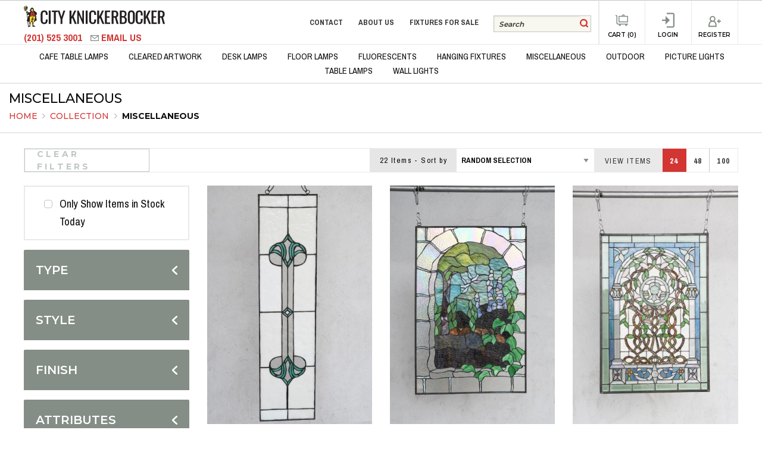

--- FILE ---
content_type: text/html; charset=UTF-8
request_url: https://cityknickerbocker.com/collection/miscellaneous
body_size: 23847
content:
<!doctype html>
<html class="no-js">

<head>
    <meta charset="utf-8"/>
<meta name="viewport" content="width=device-width, initial-scale=1.0"/>

<base href="https://cityknickerbocker.com/" />

<title>Miscellaneous | Collection | City Knickerbocker | Lighting Rentals</title>

<meta name="viewport" content="width=device-width">

<link rel="icon" type="image/png" href="_assets/public/img/favicon-16.png" sizes="16x16">
<link rel="icon" type="image/png" href="_assets/public/img/favicon-32.png" sizes="32x32">
<link rel="icon" type="image/png" href="_assets/public/img/favicon-192.png" sizes="192x192">

<link rel="stylesheet" href="https://cityknickerbocker.com/_assets/public/dist/app.min.css?v=1738608111">



<meta name="description" content="Rent any fixture from our extensive inventory. Our collection ranges from highly stylized to industrial, from antique to high-tech contemporary.">
<meta name="author" CONTENT="City Knickerbocker 2026">



				<meta property="og:site_name" content="City Knickerbocker"/>
				<meta property="og:title" content="Miscellaneous"/>
				<meta property="og:description" content="Rent any fixture from our extensive inventory. Our collection ranges from highly stylized to industrial, from antique to high-tech contemporary."/>
					<meta property="og:type" content="website"/>
					<meta property="twitter:title" content="Miscellaneous"/>
				<meta property="twitter:description" content="Rent any fixture from our extensive inventory. Our collection ranges from highly stylized to industrial, from antique to high-tech contemporary."/>
	
			<meta name="twitter:card" content="summary"/>
					</head>

<body class="page-collection view-product-list sublayout-1-column sticky-footer">

    <div id="top-wrapper">
        <header>
            <div class="header-wrap">
    <div class="header-top">
        <div class="grid-container">
            <div class="grid-x grid-margin-x">
                <div class="cell small-8 medium-12 large-3 xlarge-4 left-section">
                    <div class="logo" id="logo">
                        <a href="https://cityknickerbocker.com" alt="CityKnickerbocker logo">
                            <svg xmlns="http://www.w3.org/2000/svg" viewBox="0 0 1126.19 176.03"><defs><style>.cls-1{fill:#ffd82b;}.cls-2{fill:#d23532;}.cls-3{fill:#231f20;}</style></defs><g id="TEMPLATE"><path class="cls-1" d="M77.13,41.78l-.59.43a4,4,0,0,0-1-1.76,4,4,0,0,0-1.08-2.7s0-.09,0-.14c.11-3.94.87-7.14-2.49-9.91A9.19,9.19,0,0,0,69,26.06a2,2,0,0,0,1.31-2.94L70,21.86a2.65,2.65,0,0,0-5.11-1.41,24.39,24.39,0,0,1-4.14,7.09,13.92,13.92,0,0,0-2.94,4.12c-1.54,4.21,2.4,12.49-1.45,15.32-3.3,2.44-.51,7.5,3.26,5.58q1.13-.56,2.22-1.14c-.63-.57-.58-.55.17.06,0,0,3.51,1.91,3.49,1.63a3.16,3.16,0,0,0,5.32,2.2c3.33-2.92,6.78-5.7,10.19-8.52C83.75,44.51,80,39.57,77.13,41.78Z"/><path class="cls-1" d="M17.54,30.61a27.57,27.57,0,0,1-1.25-8.16c0-3.07,1.52-9.17-3.32-9a1.6,1.6,0,0,0-1.18.56,8.52,8.52,0,0,0-3.86-1.27c-3.78-.22-5.54,3.22-5.29,6.52.43,5.64,2.9,10.69,2.85,16.49,0,3.77,5.31,4.12,6.29,1a3.64,3.64,0,0,0,5.46-.71C18.63,34.32,18.11,32.49,17.54,30.61Z"/><path class="cls-1" d="M36.19,68.59a10.3,10.3,0,0,0-1-2.53,9.49,9.49,0,0,0-1-1.44,1.7,1.7,0,0,0-.14-.24c3-3.37,1.83-6.72-1.65-9.75A3.74,3.74,0,0,0,31.27,54a16.87,16.87,0,0,0-.42-1.7c-.8-2.88-4.72-2.07-5,.67A28.81,28.81,0,0,0,26,60.69c.36,1.88,1.37,3.59,1.23,5.56-.08.94-.56,1.85-.61,2.83-.23,4.66,4.22,5.94,7.78,3.85A3.77,3.77,0,0,0,36.19,68.59Z"/><path class="cls-1" d="M91.52,85.23a5.58,5.58,0,0,0-7.44-3.09,5,5,0,0,0-3.6-.87,6.79,6.79,0,0,0-8-1.66c-2-2-5.65-2.55-7.71-.2-.93,1.07-1.88,2.11-2.83,3.15A4.34,4.34,0,0,0,56,82.9l-.57.66a4.05,4.05,0,0,0-6.2-.57c-4.8,4.21-5.85,10.59-10,15.19a2.65,2.65,0,0,0,1.29,4.32c0,.07,0,.14-.05.21q-1.48,3.35-2.66,6.85c-.87,2.62,1.32,5.4,3.9,5.66-1,2.38-1.62,4.85.14,7.15a6.52,6.52,0,0,0,.75.82,11,11,0,0,0,0,6.21c.66,2.42,1,5.28,1.81,7.82.27,3.17.91,6.35,1.23,9.39.65,6.16-1.33,12.46.22,18.48.6,2.33,3.81,2.11,4.51,0a46.94,46.94,0,0,0,2.17-23,3.49,3.49,0,0,0,.21-3.58,3.46,3.46,0,0,0,1.25-.61c4.95-3.9,10-11.47,11.42-18.4a4.15,4.15,0,0,0,1.75,1.05l.06.11A17.19,17.19,0,0,0,66,127.23c.1,3.36,2.32,5.67,3.63,8.48,0,.66.08,1.33.13,2a22,22,0,0,1,.31,3.59,8.83,8.83,0,0,0,0,1c-.51,1.18-1.55,1.84-1.76,3.3s.34,3.07.7,4.61c.44,1.94.54,3.89.81,5.86.49,3.45,1.45,6.64,4.06,9.06,1.65,1.93,4.91-.59,3.53-2.72-1.64-2.51-1.57-5-1.68-7.89a8.94,8.94,0,0,0-.16-1.28,1.74,1.74,0,0,0,0-.51,26.3,26.3,0,0,1,.22-7.77,3.92,3.92,0,0,0,.39-.85,7.18,7.18,0,0,0,.19-2.54,4,4,0,0,0,.8-.91,29.75,29.75,0,0,0,4.37-11.23c.42-2.42,3.14-6.91,4.45-10.19,3.61-9,8.21-19.45,8.53-29.25A5.28,5.28,0,0,0,91.52,85.23Z"/><path class="cls-2" d="M87.68,65.85c-.83-2.54-2.89-5.06-2.79-7.75.08-2.09.82-3.62-.44-5.58-2.54-4-6.46-.92-9.08,1.11a38.93,38.93,0,0,0-5.88,4.86A9.28,9.28,0,0,0,68,57.37a6.18,6.18,0,0,0-2.15-.84,1.74,1.74,0,0,0-.41-.28,2.85,2.85,0,0,0-.2-2c-.09-.21-.19-.42-.28-.62a2.55,2.55,0,0,0-2.2-1.27c-2-.19-2.35.86-3.78,1.82-1.58,1.06-3.5,1.24-4.82,2.72a4.17,4.17,0,0,0-.64,5,52.28,52.28,0,0,0-7.18,16.34c-.51,2.18-.83,4.6.2,6.69.84,1.74,3.41,2.42,3.9,3.39a2.78,2.78,0,0,0,2.44,1.4,9.47,9.47,0,0,0,4-1.24c3.59-.53,7.62-3.64,10.73-6.06a16.21,16.21,0,0,0,2.85-2.1,3.81,3.81,0,0,0,2-1.33c1.76,3.49,5.3,7.82,9,8.81C93.09,90.88,89.47,71.35,87.68,65.85Z"/><path class="cls-3" d="M77.37,25.93c4.5,2.53,3.44,4.75,2.87,7.18s-1.73,2.48-3.9,3.46c-.21,1.32,0,1.32,1,2.27a2.32,2.32,0,0,0,3.16,0c1.7,1.13,1.78,1.86,1.47,3.72s.64,2.73,2.11,3.28c.62-1,1-1.68,1.45-1.55a1.56,1.56,0,0,0,1.63-.08c1.24,3.74,2.84,5.29,11,10.54s8,7.15,5.39,11.7-1.26,6.61,0,9.45c0,0-2.73.28-5,.49a3.35,3.35,0,0,1-2.74,3.07c-.7,5.84,3.46,9,5.58,9.48a5.82,5.82,0,0,1-.13,1.29c-1.39-.05-2,.36-3.2,2.07,0,0,2.63,9.58,3.15,14.12s1.6,9.2,1.78,12.35a45.45,45.45,0,0,1-4.44,3.54c-2.25,1.52-6.61,4-7.85,4.08s-1.29-.83-1.37-1.86-.52-.47-.41.33a9.36,9.36,0,0,1-.13,3.08c-.26,1.47-4,4.13-6.92,6.07s-3.72,4.39-4.19,9.32a146.81,146.81,0,0,0-.59,15.86,5.89,5.89,0,0,0,4.9-1.66c1.86,2.46,1.06,4.55-1.21,8.35,0,0,1.76,0,3.1-.21,6-.93,7.36-.1,6,3.49s-3.35,3-4,2.71-.75-.24-1,.13a16.68,16.68,0,0,0-13.51-.21c-2.89-1.4-2.71-9.32-2.71-12.6,0-4.63-3.15-6.43-3.15-9.43,0-5,2.25-7.39,2.25-10.51,0-3.77-2.72-5-2.79-6.66s-.42-1.89-1.37-1.89a11.26,11.26,0,0,1-.16,2.43,13.15,13.15,0,0,0-7.87,5.29c-1.79,2.43-1.27,7.1-.62,7.44,2.37,1.52,1,3.49-.36,6.77s-2,4.93-2,10.71-1.45,6.31-2.35,6.85c-.49-.05-3.77-.62-4.54-.72s-.93,1.21-1.35,1.7-2.35.34-4.83.21c-.82.44-1.44,2.09-1.6,4.49,0,0-.95.1-2.19.13C34.5,172.21,32.77,160,32.2,154.7S30,134.76,29.36,129.78s-5.55-5.89-6.14-6-1.37.08-.57-1.73,4.05-8.31,5.14-10.69.59-2.92-.49-11c-1-7-1.65-17-1.68-18.85s-.59-3.82-2-7.82.69-3.13.77-6.44-4-6.94-4.52-8.08c-2.45-5.09.16-9,2.48-10.15.34-1,0-3.15-.28-4.72s-1.79-13.8-2.25-17.2-.7-7.29-1-7.29c-.95.08-.82,3.44.34,10.46.57,3.9.63,7.25.18,8.38s-1.63,1-3.41,1.22-2,1.84-2.1,3.35c0,0,1.5-.28,1.29,1-.4,2-1.9,2.07-4.2,2.07S8.91,44.65,9.27,44a1.21,1.21,0,0,0,1.34-1.32c0-1.7-4.21-1.88-5.13-1.88s-1.09,0-1.22-.65S.7,18.67,0,14.23c4.13,0,6.9-5.81,7.23-8.5a2.36,2.36,0,0,1,1.09-.49c0,3.67,2.19,5.14,4.64,6.36s4.83.67,5.32.18-.1-2.74-.85-7.16S18.28,0,19.89,0c2.22,2.84,1.83,10.72,1.86,11.47s1,.69,1.52.69c0-.72-.16-1.52,2.09-1.52a7.38,7.38,0,0,1,5.27,2,3.19,3.19,0,0,1,.54,4.29A5.83,5.83,0,0,0,30,20.22c-.13,1.81-.23,6.48-.65,7.16s-1.88,1.11-2.5,3.38a4.89,4.89,0,0,1-2.64,3.54s.34,2.86.93,5.73,0,6.64.57,7.8a30.76,30.76,0,0,0,6,1.81s2.3,2.12,3.41,3.35,3.66,3.85,7.05,3.85c5.47,0,10.69-6.07,10.69-9.06S49.64,43.9,47.21,44a17.87,17.87,0,0,1-.9-2.07c1.52-3.18,3.38-3,4.75-3.33s1-2,.67-3.15A2.27,2.27,0,0,1,50,34.53c-.52-.85-.29-2.89,5.32-9.19s9.68-8.22,14.23-8C69.55,17.38,72.88,23.4,77.37,25.93ZM66.81,19.76a7.3,7.3,0,0,0-.51,2.61c.87.49,1.08.49,1.29.92s.41.5.56,0c.44-.07.88-.8-.23-2.16Zm-2.22,7.82a60.22,60.22,0,0,1-6.09,5.5c.85,1.32,1.65,1.73.18,3.75-1,1.47-.24,4.67,2.35,5.6a16.58,16.58,0,0,0,4.23,1,.91.91,0,0,1-.13,1.66,5.78,5.78,0,0,1-1.29.41c-.23-.31-.85,0-1.32-.46a1.48,1.48,0,0,0-.33.46,11.89,11.89,0,0,0-1.65-.41,24.69,24.69,0,0,0,0,3,46.49,46.49,0,0,0,7.65,1.45,7.24,7.24,0,0,1,0,1.36c-1.66,1-2.17,1.11-2.17,2.43a2.82,2.82,0,0,1,2.2,2c1.28.05,2.16,0,2.16,0a46.06,46.06,0,0,0-.15-7.16c1.7-.59,3.17-1.26,3.41-2.92s-.75-.25-2.59-.25-2.5-.49-2.71-.78c.08-.77.21-1.55,1-1.57s4.35-.29,4.35-3.93c0-5-1-9.3-3.08-8.63C68.93,28.38,67.46,27.35,64.59,27.58ZM58.34,51.66l-.31.28s0,.1.31.14a3.1,3.1,0,0,0,.28-.65c.13-.39-.12-.36-.59-.1ZM74,50.19h1.24c0-1.17,1.51-2.4,3.47-2.18l.48-2.32C75.67,45.41,74,47.36,74,50.19ZM31.2,55.49c-.42-.35-.33-5-2.88-5a1,1,0,0,0-.2,2c1.35.42,1.48,3.17-.24,3.89-.45.18-.84.28-.89,1.77s-.18,2,1,2.06,4.53.26,4.53.26V60A6.45,6.45,0,0,0,34,58l-.19-.17.19-.27C33,56.26,33.19,55.49,31.2,55.49Zm1.35,7.9-.29-.28c-.37.06-.74-.59-2-.59s-4.34,2.79-1.65,4.37c.05,1.74.19,5.1.19,5.1h.94l.3-4.21C31.75,67.78,32.76,65.49,32.55,63.39Zm1.31,5.28c-.67,0-.67,1.67-.67,3.32,0,0,1,0,1,0C34.22,70.23,34.25,68.67,33.86,68.67Zm4,4.47c-1.45,1.25-2,3.09-4.69,3.09s-4.07-.41-4.09,1.31.4,7.25.64,10.47,1,12,1,12c.72.37.53.84.86.84s.68.07,1.32-1.31,2-4,.61-4.77-3.06-1.34-2-4.31c1.49.64.54-.76,1-1.29a7.33,7.33,0,0,0,3.46-1.25c2.24-1.37,5.67-3.9,5.67-6.84C41.59,78.85,39.47,75.75,37.81,73.14ZM41.19,98c-.32.08-.53.06-.6-.09s-.49-.36-.62.4-.21,1.79,1,1.79,1-.68,1-1.13S41.93,97.79,41.19,98ZM38.8,128.75c.11.87-.2,2.09-2.27,2.59s-2.4,1.24-2.05,4.07,2.79,23.15,3.12,30.92c3.1.17,4.51.23,4.51.23a6.6,6.6,0,0,0-.74-4.46c-.69-1.61-.33-2.79.89-2.75a12.7,12.7,0,0,1,1.4.08,96.54,96.54,0,0,0-.91-18.58c-1.09-6.17-1.88-9-2.11-10.18S41,128.5,38.8,128.75ZM18.57,16.21c-.43.32-.62.31-.58.51s.07.29.29.18.41.12.22.34a.38.38,0,0,0-.06.5c.08.11-.3.84.14,1.1s.29-.41.31-1S19.43,15.81,18.57,16.21Zm7.19,4.13c-.28-.54-.52-.2-.86-.8s-.69-1.45-1.67-1.15a12.2,12.2,0,0,1,0,1.87c.58.06.45.92.22,1.8s0,1,1.05,1.35a1.46,1.46,0,0,1,1.12,1.81c-.54-.09-1.09-.08-1,.8s-.18,1.2.27,1.25.85.39,1.42-.81.54-1.34-.23-2.34S24.26,22.37,25.76,20.34ZM14.91,14.18a14.4,14.4,0,0,1-5,1c-1.8,0-5.16-2-5.7,1.22s.33,8.15,1.47,8.5,2.72.43,2.77-.43-.81-6.83,0-7.69.79-.48,1.18-.38a1.22,1.22,0,0,0,.6,0c.64,4.41,1.28,6.33,1.12,7.69a14.59,14.59,0,0,1,3.39,0C16.81,22.6,16,17.94,14.91,14.18ZM8.15,26.87c-1.33-.18-2.49-.51-2.44,1.47s.64,5.6.64,6.72-.27,1.49.8,1.55,1.88.52,2.15-.72A14.49,14.49,0,0,0,8.15,26.87Zm8-.14A4.23,4.23,0,0,0,13.36,26c-.6.1-1.37,1.55-1.37,1.55.68,4.11,1,7.05,1.08,7.83s-.11,1,1,.83a3.78,3.78,0,0,0,2.24-1.28c.27-.34.21-.56,0-2.48S15.73,27.91,16.19,26.73ZM62.81,54c-.65,1.08-.83,1.57-2,1.44s-2.27-.33-2.27-.33c-2.15,3.12-3.28,4.31-3.28,9.53,1.11,0,2-.24,2,.87v1.58a3.61,3.61,0,0,1-1.86,0,7.92,7.92,0,0,1-.15,1.47,4.19,4.19,0,0,0-1.58,0c0,1,0,1.4.72,1.58.44-.93,1.06-1.6,2-1s.88.75.8,1.76-.54,1.24-1.65,1.13-5.3-1.44-4.08,6.43c3.82.24,5.19.11,7-.85.74.62,1,.67,1.08,1.09A1.77,1.77,0,0,1,59.45,80c-.23.31-1.94,1.14-6.71,1.14-2,0-4.37,0-3.52,4.6,3.1,1.65,4,1.83,4.55,3.33,6.56-2.35,10.87-4.39,14.77-8.58s3-6.78,2.12-8.47a6.16,6.16,0,0,1-1.94.39c-.2,0-.47-.15-.47-.88s-.22-1.38.83-1.3a12.57,12.57,0,0,1,1.72.25,3,3,0,0,0-1.64-3.33c-1.81-1.18-1.46-1.57-.77-1.78A2.14,2.14,0,0,0,70.2,63c-.17-1.64-2-2-3.48-1.71.15-2.13.25-2.54.27-2.84s.11-.45-.57-.43a2.66,2.66,0,0,1-2.7-1.32C63.14,55.4,63.4,54.54,62.81,54Zm17.33-2.69c-4.34,3.05-8.47,5.89-9.35,7.75,1.75,4.85,2.13,11.36,2.9,16S75.9,87.16,85.1,87.16c1.21-1.42,3.79-5.34,3.74-6.45s-1.34-.86-3.12-1-3-.18-3-.18c-.25-1.09,0-1.84-.12-2.51s.15-1,1.29-.51,3,.93,3.66.54,1.09-3.64-.51-4.78-5,.18-5.25-3.64c3,0,4.34-.05,4.34-.05a19.77,19.77,0,0,0-2.6-8.29A34.39,34.39,0,0,1,80.14,51.29ZM71,82.23c-6.72,4.6-14,9.71-19.53,8.16-.21-1.24-.66-1.65-2.42-1.34-2.12,5.63-1.92,9-2,24.43-.21,11.78-.05,11.52.46,12.91s.78,2.27.37,3.2c-2.59.83-4.6,3.26-2.79,7.83a4.71,4.71,0,0,0,6,3.1c-.16-2.48-1.14-2.71-1.58-4.31s-.28-1.76.62-1.79,1.06-.23,1.06-.23c-.13.91-.29,1.73,1.45,1.81l1.93.08c2.87-2.72,7.75-9.46,8.53-14.9.33-2.46.62-3.78-1.19-4.63a9.37,9.37,0,0,1-2.2-1.24,13.37,13.37,0,0,0,.16-6,2.86,2.86,0,0,1,2.3.64c.44,2.35.2,3.72,2.11,5.27,1.3-.1,1.61-.15,1.61-.15.13-6.07,0-7.75-.83-10.41s-1.4-4.39-.65-5,2-1,2.56-.13.41,1.68.41,3.2,0,2.28.62,2.38c.73-3.62,2.61-16.48,2.82-18.39S71.71,84,72.85,84a1.05,1.05,0,0,1,1.09,1.21c0,.7.06,7.39,0,8.89a63.41,63.41,0,0,1-2.52,11.38,25.15,25.15,0,0,0-1.08,6.07c1.76-1.73,3.38-4.13,4.78-5.76s1.65-3.07,2.86-3,1.58,1.65,1.19,2.89-1.16,2.17-2.22,2a5.84,5.84,0,0,1-.33,1.06,6,6,0,0,0,1.6.11,6.31,6.31,0,0,0,.31-1.06c1.91-.75,3.15-1.4,3.25.15s-.34,1.76-2.19,3-7,3.54-10.93,7.54c-.21,2.77-.57,5.12-.08,7.47s1.91,7,1.91,7c1.89,1.45,3.93,2.48,2.15,4.75a5.29,5.29,0,0,0-.67,1.45s.54.75.62.72c1.34-.34,3.15-.67,4-1s1-.36,1.42-1.91a69.91,69.91,0,0,1,3.59-10.75c1.68-3.51,1.78-6.66,2.19-8.72S87.37,111.9,89,105.4s3.1-13.92,1.19-20.74c-1.94,3-3.31,5.19-4.78,5.5a7.94,7.94,0,0,1-2.61.13c-3-2.33-5.06-2.69-7-4.63s-3.23-3.15-3.23-3.15A5.41,5.41,0,0,1,71,82.23Zm3.53,62.42a2.15,2.15,0,0,1-2.19,1.91c-1.09,0-.75-1.13-1.91-1.52s-1.55.15-1.22,2.59,2.08,7.82,2.61,9.93.67,4.65,2.35,5.79,2.33-.39,1.27-1.68c-.57.05-1.32.39-1-1.14A75.61,75.61,0,0,0,75,149.61,20.18,20.18,0,0,0,74.53,144.65Zm-27.89-2.14c-.36,1.88.41,22.13.41,22.13.68,0,1.35,0,1.35,0,1.81-4.91,4.05-9.63,4.05-17.17,0-1.48-.75-3-1.93-1.58s-2.17.21-2.77-1S46.64,142.51,46.64,142.51Z"/><path class="cls-3" d="M179,44.4c-3.92-2.47-9.3-3.72-16-3.72-7.55,0-13.5,1.5-17.69,4.45a23.08,23.08,0,0,0-8.78,12.57,65.29,65.29,0,0,0-2.44,18.83V114a61.67,61.67,0,0,0,2.44,17.91,24.78,24.78,0,0,0,8.77,12.89c4.19,3.18,10.15,4.79,17.7,4.79,7,0,12.56-1.41,16.45-4.19a22.36,22.36,0,0,0,8.26-11.71,57.16,57.16,0,0,0,2.37-17.2v-3.72H175.36v3.72a81.25,81.25,0,0,1-.65,10.94,12.45,12.45,0,0,1-3.17,7.19c-1.66,1.7-4.48,2.57-8.37,2.57a14.35,14.35,0,0,1-7.91-1.91c-1.92-1.25-3.32-3.4-4.16-6.39a48.26,48.26,0,0,1-1.3-12.53v-42a67.71,67.71,0,0,1,.85-11.39,12.76,12.76,0,0,1,3.62-7.38c1.84-1.71,4.83-2.58,8.9-2.58s6.85.8,8.51,2.38a11,11,0,0,1,3.1,6.78,81.16,81.16,0,0,1,.58,10.36v3.32h14.76V71.55a47.27,47.27,0,0,0-2.58-16.49A20.93,20.93,0,0,0,179,44.4Z"/><rect class="cls-3" x="199.05" y="41.59" width="15.28" height="106.78"/><polygon class="cls-3" points="300.61 91.9 284.65 41.59 271.21 41.59 270.11 41.59 223.33 41.59 223.33 53.34 239.76 53.34 239.76 148.37 255.3 148.37 255.3 53.34 271.21 53.34 271.21 44.88 293.17 110.62 293.17 148.37 308.05 148.37 308.05 110.62 330.98 41.59 316.3 41.59 300.61 91.9"/><polygon class="cls-3" points="418.23 42.12 418.47 41.59 403.91 41.59 380.17 90.34 380.17 41.59 364.63 41.59 364.63 148.37 380.17 148.37 380.17 110.66 386.55 99.13 406.64 148.37 421.85 148.37 397.35 88.71 418.23 42.12"/><polygon class="cls-3" points="466.99 110.56 437.51 41.59 426.81 41.59 426.81 148.37 440.12 148.37 440.12 77.47 470 148.37 480.05 148.37 480.05 41.59 466.99 41.59 466.99 110.56"/><rect class="cls-3" x="494.09" y="41.59" width="15.28" height="106.78"/><path class="cls-3" d="M566.06,44.4c-3.93-2.47-9.3-3.72-16-3.72-7.55,0-13.5,1.5-17.69,4.45a23.08,23.08,0,0,0-8.78,12.57,65.29,65.29,0,0,0-2.44,18.83V114a61.67,61.67,0,0,0,2.44,17.91,24.72,24.72,0,0,0,8.77,12.89c4.19,3.18,10.15,4.79,17.7,4.79,7,0,12.56-1.41,16.45-4.19a22.29,22.29,0,0,0,8.25-11.71,56.83,56.83,0,0,0,2.38-17.2v-3.72H562.41v3.72a81.25,81.25,0,0,1-.65,10.94,12.51,12.51,0,0,1-3.17,7.19c-1.66,1.7-4.48,2.57-8.37,2.57a14.33,14.33,0,0,1-7.91-1.91c-1.92-1.25-3.32-3.4-4.16-6.39a48.26,48.26,0,0,1-1.3-12.53v-42a67.71,67.71,0,0,1,.85-11.39,12.75,12.75,0,0,1,3.61-7.38c1.84-1.71,4.84-2.58,8.91-2.58s6.84.8,8.51,2.38a11,11,0,0,1,3.09,6.78,81,81,0,0,1,.59,10.36v3.32h14.76V71.55a47.27,47.27,0,0,0-2.58-16.49A20.93,20.93,0,0,0,566.06,44.4Z"/><polygon class="cls-3" points="638.92 42.12 639.16 41.59 624.6 41.59 600.86 90.34 600.86 41.59 585.32 41.59 585.32 148.37 600.86 148.37 600.86 110.66 607.24 99.13 627.33 148.37 642.54 148.37 618.04 88.71 638.92 42.12"/><polygon class="cls-3" points="663.03 98.89 684.37 98.89 684.37 87.67 663.03 87.67 663.03 53.34 689.34 53.34 689.34 41.59 647.49 41.59 647.49 148.37 689.61 148.37 689.61 137.02 663.03 137.02 663.03 98.89"/><path class="cls-3" d="M748.42,90.05a22.08,22.08,0,0,0,4.27-8.65A45.49,45.49,0,0,0,754,70.11c0-6.75-1.14-12.29-3.39-16.47a20,20,0,0,0-10.46-9.2c-4.65-1.89-10.6-2.85-17.68-2.85H700.77V148.37h15.54V98.63h10.86L741,148.37h15.05L741,95.09A16.61,16.61,0,0,0,748.42,90.05ZM716.31,53h6.17c6.57,0,11,1.34,13.19,4S739,64,739,70.11c0,4.46-.61,8-1.8,10.44a10.16,10.16,0,0,1-5.56,5.18,27.52,27.52,0,0,1-10.07,1.55h-5.25Z"/><path class="cls-3" d="M814.48,95.55A22.29,22.29,0,0,0,805.65,91,15.7,15.7,0,0,0,817.8,80a35.57,35.57,0,0,0,1.65-11.45,37.68,37.68,0,0,0-1.72-12,20.07,20.07,0,0,0-5.33-8.47,22.51,22.51,0,0,0-9-4.93,44.88,44.88,0,0,0-12.61-1.59H766.08V148.37h28.65a32,32,0,0,0,12.38-2.19,22.52,22.52,0,0,0,8.65-6.19,25.38,25.38,0,0,0,5-9.7,46.76,46.76,0,0,0,1.58-12.53,40,40,0,0,0-1.92-13.15A21.16,21.16,0,0,0,814.48,95.55Zm-10-16.93a9.63,9.63,0,0,1-4.79,5.49c-2.3,1.15-5.54,1.73-9.65,1.73h-8.4V53.34h3.16a71.89,71.89,0,0,1,12.24.85,9.79,9.79,0,0,1,6.69,4c1.44,2.11,2.16,5.61,2.16,10.39A30,30,0,0,1,804.46,78.62ZM781.62,97.85H790c4.27,0,7.71.75,10.21,2.23a13,13,0,0,1,5.47,6.62,30.63,30.63,0,0,1,1.74,11.06c0,6.78-1.09,11.75-3.26,14.77s-6.51,4.49-13,4.49h-9.58Z"/><path class="cls-3" d="M874.12,44.8c-4.23-2.74-8.52-4.12-15.71-4.12s-11.5,1.36-15.78,4a22.85,22.85,0,0,0-9.31,11.7,51.93,51.93,0,0,0-2.84,18.13v40.19a55.44,55.44,0,0,0,2.77,18.38,23.35,23.35,0,0,0,9.31,12.17c4.32,2.82,8.65,4.25,15.85,4.25s11.49-1.45,15.72-4.32a24.36,24.36,0,0,0,9.24-12.16,53.41,53.41,0,0,0,2.84-18.19V74.56a51.56,51.56,0,0,0-2.84-18.06A23.34,23.34,0,0,0,874.12,44.8Zm-28,26.75a42.52,42.52,0,0,1,1-10,10.78,10.78,0,0,1,4-6.33c2-1.48,3.41-2.22,7.24-2.22s5.23.74,7.17,2.21a11.06,11.06,0,0,1,3.92,6.34,42.63,42.63,0,0,1,1,10V118a45,45,0,0,1-1,10.19,11.68,11.68,0,0,1-3.93,6.6c-1.93,1.55-3.34,2.34-7.16,2.34s-5.26-.79-7.23-2.34a11.55,11.55,0,0,1-4-6.6,44.27,44.27,0,0,1-1-10.19Z"/><path class="cls-3" d="M937.67,44.4c-3.93-2.47-9.3-3.72-16-3.72-7.55,0-13.51,1.5-17.7,4.45a23.13,23.13,0,0,0-8.78,12.57,65.29,65.29,0,0,0-2.44,18.83V114a61.67,61.67,0,0,0,2.44,17.91A24.78,24.78,0,0,0,904,144.76c4.2,3.18,10.15,4.79,17.71,4.79,7,0,12.56-1.41,16.45-4.19a22.4,22.4,0,0,0,8.25-11.71,56.84,56.84,0,0,0,2.37-17.2v-8.23H934v8.23a79.5,79.5,0,0,1-.66,10.94,12.5,12.5,0,0,1-3.16,7.19c-1.67,1.7-4.48,2.57-8.37,2.57a14.31,14.31,0,0,1-7.91-1.91,10.74,10.74,0,0,1-4.17-6.39,48.33,48.33,0,0,1-1.29-12.53v-42a67.8,67.8,0,0,1,.84-11.39,12.76,12.76,0,0,1,3.62-7.38c1.84-1.71,4.84-2.58,8.91-2.58s6.84.8,8.51,2.38a11,11,0,0,1,3.09,6.78A81,81,0,0,1,934,72.47v7.84h14.75V71.55a47.28,47.28,0,0,0-2.57-16.49A21,21,0,0,0,937.67,44.4Z"/><polygon class="cls-3" points="1010.91 42.12 1011.15 41.59 996.59 41.59 972.86 90.34 972.86 41.59 957.31 41.59 957.31 148.37 972.86 148.37 972.86 110.66 979.24 99.13 999.32 148.37 1014.54 148.37 990.04 88.71 1010.91 42.12"/><polygon class="cls-3" points="1034.64 98.89 1055.98 98.89 1055.98 87.67 1034.64 87.67 1034.64 53.34 1060.95 53.34 1060.95 41.59 1019.1 41.59 1019.1 148.37 1061.21 148.37 1061.21 137.02 1034.64 137.02 1034.64 98.89"/><path class="cls-3" d="M1111.1,95.09a16.61,16.61,0,0,0,7.42-5,22.08,22.08,0,0,0,4.27-8.65,45.49,45.49,0,0,0,1.32-11.29c0-6.75-1.14-12.29-3.39-16.47a20,20,0,0,0-10.46-9.2c-4.65-1.89-10.6-2.85-17.68-2.85h-21.71V148.37h15.54V98.63h10.86l13.87,49.74h15ZM1086.41,53h6.17c6.57,0,11,1.34,13.19,4s3.32,7.1,3.32,13.17c0,4.46-.61,8-1.8,10.44a10.16,10.16,0,0,1-5.56,5.18,27.52,27.52,0,0,1-10.07,1.55h-5.25Z"/></g></svg>
                        </a>
                    </div>
                    <div class="info-area">
                        <a class="link phone" href="tel:+12015253001">
                            (201) 525 3001
                        </a>
                        <a class="link email" href="mailto:info@cityknickerbocker.com">
                            <svg xmlns="http://www.w3.org/2000/svg" viewBox="0 0 14 10"><g id="TEMPLATE"><path d="M13.29,0H.71A.71.71,0,0,0,0,.71V9.29A.71.71,0,0,0,.71,10H13.29A.71.71,0,0,0,14,9.29V.71A.71.71,0,0,0,13.29,0ZM11.93,1.17,7,5.26,2.07,1.17ZM1.17,8.83V1.91L6.64,6.44a.56.56,0,0,0,.72,0l5.47-4.53V8.83Z"/></g></svg>
                            <span>
                                Email Us
                            </span>
                        </a>
                    </div>
                </div>
                <div class="cell small-4 medium-12 large-9 xlarge-8 right-section">

                    <div>
                        <div id="main-nav" class="nav-area">

	<div class="title-bar show-for-small-only" data-responsive-toggle="main-nav-area" data-hide-for="medium">
		<div class="menu-button">
			<div class="title-bar-title" data-toggle><i class="fa fa-reorder"></i> <span></span></div>
		</div>
	</div>

	<nav id="main-nav-area">
		<ul class="nav-lvl-0 vertical menu medium-horizontal" data-responsive-menu="drilldown medium-dropdown"><li>
    <div class="show-for-small-only" data-responsive-toggle="main-nav-area">
            <div class="close-menu" data-toggle><i class="fa fa-close"></i> <span>Close Menu</span></div>
    </div>
</li>
<li class="show-for-small-only">
    <form method="GET" action="https://cityknickerbocker.com/collection" accept-charset="UTF-8">
    <input placeholder="Search" name="search" type="text">
    <input class="hide" type="submit" value="">
    </form>
</li>

<ul class="mobile-menu-list show-for-small-only">
    <li class="nav-action">
        <a href="cart">
            Cart (0)
        </a>
    </li>

            <li class="nav-action">
            <a href="register">Create Account</a>
        </li>
        <li class="nav-action">
            <a href="login">Login</a>
        </li>
    
            <li>
            <a href="collection/cafe-table-lamps">
                Cafe Table Lamps
            </a>
        </li>
            <li>
            <a href="collection/cleared-artwork">
                Cleared Artwork
            </a>
        </li>
            <li>
            <a href="collection/desk-lamps">
                Desk Lamps
            </a>
        </li>
            <li>
            <a href="collection/floor-lamps">
                Floor Lamps
            </a>
        </li>
            <li>
            <a href="collection/fluorescents">
                Fluorescents
            </a>
        </li>
            <li>
            <a href="collection/hanging-fixtures">
                Hanging Fixtures
            </a>
        </li>
            <li>
            <a href="collection/miscellaneous">
                Miscellaneous
            </a>
        </li>
            <li>
            <a href="collection/outdoor">
                Outdoor
            </a>
        </li>
            <li>
            <a href="collection/picture-lights">
                Picture Lights
            </a>
        </li>
            <li>
            <a href="collection/table-lamps">
                Table Lamps
            </a>
        </li>
            <li>
            <a href="collection/wall-lights">
                Wall Lights
            </a>
        </li>
    </ul>
<li class="nav-contact lvl-0"><a href="https://cityknickerbocker.com/contact">Contact</a></li><li class="nav-about lvl-0"><a href="https://cityknickerbocker.com/about">About Us</a><ul class="nav-lvl-1 vertical menu" ><li class="nav-staff lvl-1"><a href="https://cityknickerbocker.com/staff">Staff</a></li><li class="nav-press lvl-1"><a href="https://cityknickerbocker.com/press">Featured In</a></li><li class="nav-faqs lvl-1"><a href="https://cityknickerbocker.com/faqs">FAQs</a></li><li class="nav-history lvl-1"><a href="https://cityknickerbocker.com/history">History </a></li></ul></li><li class="nav-fixtures-for-sale lvl-0"><a href="https://fivetenvintage.com/" target="_blank">Fixtures for Sale</a></li></ul>
	</nav>

</div>
                    </div>

                    <div class="search-area">
                        <form method="GET" action="https://cityknickerbocker.com/collection" accept-charset="UTF-8">
                        <input placeholder="Search" class="js-live-search-input" autocomplete="off" name="search" type="text">
                        <input class="hide" type="submit" value="">
                        <button class="search-icon" type="submit">
                            <span>
                                <svg xmlns="http://www.w3.org/2000/svg" viewBox="0 0 12 12"><g id="TEMPLATE"><path d="M11.71,10.29,10.08,8.66l-.06,0A5.51,5.51,0,1,0,8.63,10l0,.06,1.63,1.63a1,1,0,0,0,1.42,0A1,1,0,0,0,11.71,10.29ZM5.5,9A3.5,3.5,0,1,1,9,5.5,3.5,3.5,0,0,1,5.5,9Z"/></g></svg>
                            </span>
                        </button>
                        </form>
                        <div class="live-search-box js-live-search-box hidden">
                            <span class="search-title" data-group-title="products">Products That Match ""</span>
                            <div class="product-result-list" data-group-list="products">
                            </div>
                        </div>
                    </div>

                    <ul class="action-links">
                        <a class="link link-icon" href="cart">
                            <span class="icon">
                                <svg xmlns="http://www.w3.org/2000/svg" viewBox="0 0 28 26"><defs><style>.line-art{fill:#0d0d0d;}</style></defs><g id="TEMPLATE"><path class="line-art" d="M20.83,3.35a3.55,3.55,0,0,0-7.09,0H6.58V17.62H28V3.35ZM17.28,2a1.57,1.57,0,0,1,1.55,1.35H15.74A1.57,1.57,0,0,1,17.28,2ZM26,15.62H8.58V5.35H26Z"/><path class="line-art" d="M4,19.06V4.67A3.51,3.51,0,0,0,.53,1.16H0v2H.53A1.52,1.52,0,0,1,2,4.67V19.06a3.51,3.51,0,0,0,3.51,3.51H7.87a2.07,2.07,0,0,0-.43,1.27,2.11,2.11,0,0,0,4.22,0,2.07,2.07,0,0,0-.43-1.27H22.15a2.07,2.07,0,0,0-.43,1.27,2.11,2.11,0,1,0,4.22,0,2.08,2.08,0,0,0-.44-1.27H28v-2H5.55A1.52,1.52,0,0,1,4,19.06Z"/></g></svg>

                            </span>
                            <span>Cart (0)</span>
                        </a>
                                                    <a class="link link-icon" href="login">
                                <span class="icon">
                                    <?xml version="1.0" encoding="UTF-8"?><svg xmlns="http://www.w3.org/2000/svg" viewBox="0 0 18.4 22"><defs></defs><g id="a"/><g id="b"/><g id="c"><rect class="line-art" y="10" width="10.5" height="2"/><path class="line-art" d="M7,0H15.6c1.6,0,2.9,1.3,2.9,2.9V19.1c0,1.6-1.3,2.9-2.9,2.9H7v-2h9.4V2H7V0Z"/><polyline class="line-art" points="5.2 4.6 11.5 11 5.2 17.4"/></g><g id="d"/></svg>
                                </span>
                                <span>Login</span>
                            </a>
                            <a class="link link-icon" href="register">
                                <span class="icon">
                                    <svg xmlns="http://www.w3.org/2000/svg" viewBox="0 0 32 28"><defs><style>.line-art{fill:#0d0d0d;}</style></defs><g id="TEMPLATE"><path class="line-art" d="M15.51,13.08c.12-.1.24-.2.35-.31a7.48,7.48,0,1,0-10.58,0l.34.31C.8,15.55,0,21.91,0,28H21.13C21.13,21.91,20.33,15.55,15.51,13.08ZM7.42,4.34a4.45,4.45,0,1,1,6.29,6.29A4.45,4.45,0,0,1,7.42,4.34ZM3.11,25c.35-6.21,2-9.93,7.46-9.93C14.75,15,17.5,16.79,18,25Z"/><path class="line-art" d="M30.48,12H28.31V9.81a1.52,1.52,0,0,0-3,0V12H23.11a1.52,1.52,0,0,0,0,3h2.17v2.17a1.52,1.52,0,0,0,3,0V15h2.17a1.52,1.52,0,1,0,0-3Z"/></g></svg>

                                </span>
                                <span>Register</span>
                            </a>
                                            </ul>
                </div>
            </div>
        </div>
    </div>

    <div class="grid-container categories-area">
        <div class="grid-x align-center">
                            <div class="grid-x category">
                    <a href="collection/cafe-table-lamps">
                        <div class="category-title">
                            Cafe Table Lamps
                        </div>
                    </a>
                </div>
                            <div class="grid-x category">
                    <a href="collection/cleared-artwork">
                        <div class="category-title">
                            Cleared Artwork
                        </div>
                    </a>
                </div>
                            <div class="grid-x category">
                    <a href="collection/desk-lamps">
                        <div class="category-title">
                            Desk Lamps
                        </div>
                    </a>
                </div>
                            <div class="grid-x category">
                    <a href="collection/floor-lamps">
                        <div class="category-title">
                            Floor Lamps
                        </div>
                    </a>
                </div>
                            <div class="grid-x category">
                    <a href="collection/fluorescents">
                        <div class="category-title">
                            Fluorescents
                        </div>
                    </a>
                </div>
                            <div class="grid-x category">
                    <a href="collection/hanging-fixtures">
                        <div class="category-title">
                            Hanging Fixtures
                        </div>
                    </a>
                </div>
                            <div class="grid-x category">
                    <a href="collection/miscellaneous">
                        <div class="category-title">
                            Miscellaneous
                        </div>
                    </a>
                </div>
                            <div class="grid-x category">
                    <a href="collection/outdoor">
                        <div class="category-title">
                            Outdoor
                        </div>
                    </a>
                </div>
                            <div class="grid-x category">
                    <a href="collection/picture-lights">
                        <div class="category-title">
                            Picture Lights
                        </div>
                    </a>
                </div>
                            <div class="grid-x category">
                    <a href="collection/table-lamps">
                        <div class="category-title">
                            Table Lamps
                        </div>
                    </a>
                </div>
                            <div class="grid-x category">
                    <a href="collection/wall-lights">
                        <div class="category-title">
                            Wall Lights
                        </div>
                    </a>
                </div>
                    </div>
    </div>
</div>
        </header>
        <div id="content">
            
                            <div id="breadcrumbs-section">
                    <div class="grid-container">
                        <h1 class="page-title">Miscellaneous</h1>
                        <nav id="breadcrumbs">
    <a href="https://cityknickerbocker.com">Home</a>
            <span class="arrow"><svg xmlns="http://www.w3.org/2000/svg" viewBox="0 0 6 10"><g id="TEMPLATE"><path d="M.88,10a.86.86,0,0,1-.64-.28.88.88,0,0,1,0-1.25L4,5,.28,1.53A.88.88,0,0,1,.24.28a.86.86,0,0,1,1.24,0L5.58,4A1.35,1.35,0,0,1,6,5a1.32,1.32,0,0,1-.39.94L1.48,9.76A.9.9,0,0,1,.88,10ZM4.36,5.31h0Z"/></g></svg></span>
                    <a href="collection">Collection </a>
                    <span class="arrow"><svg xmlns="http://www.w3.org/2000/svg" viewBox="0 0 6 10"><g id="TEMPLATE"><path d="M.88,10a.86.86,0,0,1-.64-.28.88.88,0,0,1,0-1.25L4,5,.28,1.53A.88.88,0,0,1,.24.28a.86.86,0,0,1,1.24,0L5.58,4A1.35,1.35,0,0,1,6,5a1.32,1.32,0,0,1-.39.94L1.48,9.76A.9.9,0,0,1,.88,10ZM4.36,5.31h0Z"/></g></svg></span>
                    <a href="collection/miscellaneous">Miscellaneous </a>
            </nav>
                    </div>
                </div>
            
                            <main id="main">

    


                <div id="product-list">
        <div class="grid-container">
                        <div class="product-sort-section">
                <div class="clear-filter">
						<a class="clear-button disabled" href="collection/miscellaneous">
							Clear Filters
						</a>
                </div>
                <div class="right-section">
                    <div class="sort-area sort-form">
                        
                        
                        <div class="input-group">
                            <span class="input-group-label">22
                                Items - Sort by</span>
                            <select class="trigger-submit" form="prod-filter-form" name="filter_sort"><option value="rand:asc">Random Selection</option><option value="stock_total:desc">Quantity (descending)</option><option value="dim_height:desc">Height (descending)</option><option value="dim_width:desc">Width (descending)</option><option value="num_lights:desc">Number of Lights (descending)</option><option value="added_date:desc">Newest Items (descending)</option></select>
                            <div class="input-group-button hide-for-js">
                                <input class="button tiny secondary" form="prod-filter-form" type="submit" value="Go">
                            </div>
                        </div>
                        
                    </div>

                    <div class="view-area">
                        <span>View Items</span>
                        <a href="https://cityknickerbocker.com/collection/miscellaneous?perpage=24" class="active">24</a>
                        <a href="https://cityknickerbocker.com/collection/miscellaneous?perpage=48" class="">48</a>
                        <a href="https://cityknickerbocker.com/collection/miscellaneous?perpage=100" class="">100</a>
                    </div>
                </div>
            </div>
            <div class="grid-x grid-margin-x grid-margin-y">
                <div class="cell small-12 medium-4 large-3">
					<div class="filter-menu-container">
						<div class="show-filters">
							<button id="filters-button" class="filters-button">Show Filters</button>
						</div>
						
						
						
						<div id="product-filters">
    <div class="hide-filters-area">
        <button class="hide-filters-button">Hide Filters</button>
    </div>
    <div class="base-form product-filter-form">
        <form method="POST" action="https://cityknickerbocker.com/collection/miscellaneous?" accept-charset="UTF-8" id="prod-filter-form"><input name="_token" type="hidden" value="ccHgUe2uYr8C4xxaS0JAAw5Y5eAWxKqPq1AY4XS3">
        <input type="hidden" name="filter_type" value="-1">
        <input type="hidden" name="filter_finish" value="-1">
        <input type="hidden" name="filter_style" value="-1">
        
        <div class="filter-group stock-filter">
            <div class="cat">
            <a href="https://cityknickerbocker.com/collection/miscellaneous?filter_in_stock=1" class="cat ">
                Only Show Items in Stock Today
            </a>
            </div>
        </div>

        <div class="filter-group cat-filter">
            <h6 class="heading">Type <svg xmlns="http://www.w3.org/2000/svg" viewBox="0 0 6 10"><g id="TEMPLATE"><path d="M.88,10a.86.86,0,0,1-.64-.28.88.88,0,0,1,0-1.25L4,5,.28,1.53A.88.88,0,0,1,.24.28a.86.86,0,0,1,1.24,0L5.58,4A1.35,1.35,0,0,1,6,5a1.32,1.32,0,0,1-.39.94L1.48,9.76A.9.9,0,0,1,.88,10ZM4.36,5.31h0Z"/></g></svg></h6>
            <div class="filter-area">
                <div class="grid-x filter-inputs">
                                            <div class="cell small-6 medium-12">
                            <div class="cat">
                                <label class="checkbox">
                                    <input class="trigger-submit" name="filter_type[79]" type="checkbox" value="79">
                                    <span>Elevator</span>
                                </label>
                            </div>
                        </div>
                                            <div class="cell small-6 medium-12">
                            <div class="cat">
                                <label class="checkbox">
                                    <input class="trigger-submit" name="filter_type[51]" type="checkbox" value="51">
                                    <span>Stain Glass</span>
                                </label>
                            </div>
                        </div>
                                    </div>
                <a class="close-accordion" href="javascript:">
                    <svg xmlns="http://www.w3.org/2000/svg" viewBox="0 0 6 10"><g id="TEMPLATE"><path d="M.88,10a.86.86,0,0,1-.64-.28.88.88,0,0,1,0-1.25L4,5,.28,1.53A.88.88,0,0,1,.24.28a.86.86,0,0,1,1.24,0L5.58,4A1.35,1.35,0,0,1,6,5a1.32,1.32,0,0,1-.39.94L1.48,9.76A.9.9,0,0,1,.88,10ZM4.36,5.31h0Z"/></g></svg>
                </a>
            </div>
        </div>

        <div class="filter-group cat-filter">
            <h6 class="heading">Style <svg xmlns="http://www.w3.org/2000/svg" viewBox="0 0 6 10"><g id="TEMPLATE"><path d="M.88,10a.86.86,0,0,1-.64-.28.88.88,0,0,1,0-1.25L4,5,.28,1.53A.88.88,0,0,1,.24.28a.86.86,0,0,1,1.24,0L5.58,4A1.35,1.35,0,0,1,6,5a1.32,1.32,0,0,1-.39.94L1.48,9.76A.9.9,0,0,1,.88,10ZM4.36,5.31h0Z"/></g></svg></h6>
            <div class="filter-area">
                <div class="grid-x filter-inputs">
                                            <div class="cell small-6 medium-12">
                            <div class="cat">
                                <label class="checkbox">
                                    <input class="trigger-submit" name="filter_style[9]" type="checkbox" value="9">
                                    <span>Industrial</span>
                                </label>
                            </div>
                        </div>
                                            <div class="cell small-6 medium-12">
                            <div class="cat">
                                <label class="checkbox">
                                    <input class="trigger-submit" name="filter_style[14]" type="checkbox" value="14">
                                    <span>Post Modern</span>
                                </label>
                            </div>
                        </div>
                                    </div>
                <a class="close-accordion" href="javascript:">
                    <svg xmlns="http://www.w3.org/2000/svg" viewBox="0 0 6 10"><g id="TEMPLATE"><path d="M.88,10a.86.86,0,0,1-.64-.28.88.88,0,0,1,0-1.25L4,5,.28,1.53A.88.88,0,0,1,.24.28a.86.86,0,0,1,1.24,0L5.58,4A1.35,1.35,0,0,1,6,5a1.32,1.32,0,0,1-.39.94L1.48,9.76A.9.9,0,0,1,.88,10ZM4.36,5.31h0Z"/></g></svg>
                </a>
            </div>
        </div>

        <div class="filter-group group-finish">
            <h6 class="heading">Finish <svg xmlns="http://www.w3.org/2000/svg" viewBox="0 0 6 10"><g id="TEMPLATE"><path d="M.88,10a.86.86,0,0,1-.64-.28.88.88,0,0,1,0-1.25L4,5,.28,1.53A.88.88,0,0,1,.24.28a.86.86,0,0,1,1.24,0L5.58,4A1.35,1.35,0,0,1,6,5a1.32,1.32,0,0,1-.39.94L1.48,9.76A.9.9,0,0,1,.88,10ZM4.36,5.31h0Z"/></g></svg></h6>
            <div class="filter-area">
                <div class="grid-x filter-inputs">
                                            <div class="cell small-6 medium-12">
                            <div class="cat">
                                <label class="checkbox">
                                    <input class="trigger-submit" name="filter_finish[45]" type="checkbox" value="45">
                                    <span>Glass</span>
                                </label>
                            </div>
                        </div>
                                            <div class="cell small-6 medium-12">
                            <div class="cat">
                                <label class="checkbox">
                                    <input class="trigger-submit" name="filter_finish[68]" type="checkbox" value="68">
                                    <span>Nickel/Chrome</span>
                                </label>
                            </div>
                        </div>
                                            <div class="cell small-6 medium-12">
                            <div class="cat">
                                <label class="checkbox">
                                    <input class="trigger-submit" name="filter_finish[54]" type="checkbox" value="54">
                                    <span>Other</span>
                                </label>
                            </div>
                        </div>
                                    </div>
                <a class="close-accordion" href="javascript:">
                    <svg xmlns="http://www.w3.org/2000/svg" viewBox="0 0 6 10"><g id="TEMPLATE"><path d="M.88,10a.86.86,0,0,1-.64-.28.88.88,0,0,1,0-1.25L4,5,.28,1.53A.88.88,0,0,1,.24.28a.86.86,0,0,1,1.24,0L5.58,4A1.35,1.35,0,0,1,6,5a1.32,1.32,0,0,1-.39.94L1.48,9.76A.9.9,0,0,1,.88,10ZM4.36,5.31h0Z"/></g></svg>
                </a>
            </div>
        </div>

        <div class="filter-group">
            <h6 class="heading">Attributes <svg xmlns="http://www.w3.org/2000/svg" viewBox="0 0 6 10"><g id="TEMPLATE"><path d="M.88,10a.86.86,0,0,1-.64-.28.88.88,0,0,1,0-1.25L4,5,.28,1.53A.88.88,0,0,1,.24.28a.86.86,0,0,1,1.24,0L5.58,4A1.35,1.35,0,0,1,6,5a1.32,1.32,0,0,1-.39.94L1.48,9.76A.9.9,0,0,1,.88,10ZM4.36,5.31h0Z"/></g></svg></h6>
            <div class="filter-area">
                <div class="filter-attrib attrib-slider attrib-quantity">
                    <div class="attrib-label">Quantity Available</div>
                    <div class="input-area grid-x">
                        <input class="input-box" type="text" name="filter_quantity_min" value="">
                        <label class="input-label" for="min-width">Min</label>
                        <input class="input-box" type="text" name="filter_quantity_max" value="">
                        <label class="input-label" for="max-width">Max</label>
                    </div>
                </div>

                <div class="filter-attrib attrib-slider attrib-width">
                    <div class="attrib-label">Width</div>
                    <div class="input-area grid-x">
                        <input class="input-box" id="min-width" type="text" name="filter_width_min" value="">
                        <label class="input-label" for="min-width">Min</label>
                        <input class="input-box" id="max-width" type="text" name="filter_width_max" value="">
                        <label class="input-label" for="max-width">Max</label>
                    </div>
                </div>

                <div class="filter-attrib attrib-slider attrib-height">
                    <div class="attrib-label">Height</div>
                    <div class="input-area grid-x">
                        <input class="input-box" type="text" name="filter_height_min" value="">
                        <label class="input-label" for="">Min</label>
                        <input class="input-box" type="text" name="filter_height_max" value="">
                        <label class="input-label" for="input-label">Max</label>
                    </div>
                </div>

                <div class="filter-attrib attrib-slider attrib-num-lights">
                    <div class="attrib-label">Number of Lights</div>
                    <div class="input-area grid-x">
                        <input class="input-box" type="text" name="filter_num_lights_min" value="">
                        <label class="input-label" for="">Min</label>
                        <input class="input-box" type="text" name="filter_num_lights_max" value="">
                        <label class="input-label" for="input-label">Max</label>
                    </div>
                </div>
                <a class="close-accordion" href="javascript:">
                    <svg xmlns="http://www.w3.org/2000/svg" viewBox="0 0 6 10"><g id="TEMPLATE"><path d="M.88,10a.86.86,0,0,1-.64-.28.88.88,0,0,1,0-1.25L4,5,.28,1.53A.88.88,0,0,1,.24.28a.86.86,0,0,1,1.24,0L5.58,4A1.35,1.35,0,0,1,6,5a1.32,1.32,0,0,1-.39.94L1.48,9.76A.9.9,0,0,1,.88,10ZM4.36,5.31h0Z"/></g></svg>
                </a>
            </div>
        </div>

    </div>

    <div class="filter-actions reset-filters text-center">
        <noscript>
            <input class="button small" type="submit" value="submit">
        </noscript>

        <input class="button small expanded hide-for-js" type="submit" value="Update Filters">
    </div>

    </form>

    <div class="hide-filters-area">
        <button class="hide-filters-button">Hide Filters</button>
    </div>
</div>
					</div>
                </div>
                <div class="cell medium-8 large-9">
                    <div class="grid-x grid-margin-x grid-margin-y">
                                                                            <div class="cell small-6 medium-6 large-4">
                                <article class="product product-listing instock-1">
    <div class="image">
        <a href="collection/miscellaneous/sg13">
            <img src="storage/_img/_media/products/sync/miscellaneous/sg13-360x520-1471467370.jpg" height="520" width="360" loading="lazy" alt="Frosted Rectangular Stain Glass">
                    </a>
    </div>
    <div class="sku">
        <span class="sku-number">SG13</span>
    </div>
    <h5 class="title">
        <a href="collection/miscellaneous/sg13" class="anchor">Frosted Rectangular Stain Glass</a>
    </h5>

    <div class="status-info">
        <div class="quantity">
            
                                    <span class="status full"></span>
                            

                            <span class="stock"> Qty: 1</span>
                    </div>
        <div>
                            <span>10&quot;W</span>
            
                            <span>40&quot;H</span>
            
                    </div>
    </div>

    <div class="action-section">
                    <div class="action">
                <button id="set-button" class="set-button" data-toggle="product-3537">
                    Add to Cart
                    <svg xmlns="http://www.w3.org/2000/svg" viewBox="0 0 16 16"><g id="TEMPLATE"><path d="M1,7.05a1,1,0,1,0,1,1A1,1,0,0,0,1,7.05Z"/><path d="M15,7H9.09V1A1,1,0,1,0,7.17,1V7H3.83A1,1,0,1,0,3.83,9H7.17V15a1,1,0,1,0,1.92,0V9H15A1,1,0,1,0,15,7Z"/></g></svg>
                </button>
            </div>

            <div class="cart-actions" data-toggle-target="product-3537">
                <div class="new-set">
                    <form method="POST" action="https://cityknickerbocker.com/cart/add" accept-charset="UTF-8"><input name="_token" type="hidden" value="ccHgUe2uYr8C4xxaS0JAAw5Y5eAWxKqPq1AY4XS3">
                    <input name="product" type="hidden" value="3537">
                    <label for="project">New Set</label>
                    <input placeholder="Enter a set name" class="input-new" name="title" type="text">
                    <select class="input-qty" name="qty"><option value="1">Qty 1</option></select>
                    <button class="cart-button" type="submit">Create</button>
                    </form>
                </div>

                            </div>

            </div>

</article>
                            </div>
                                                    <div class="cell small-6 medium-6 large-4">
                                <article class="product product-listing instock-1">
    <div class="image">
        <a href="collection/miscellaneous/sg2">
            <img src="storage/_img/_media/products/sync/miscellaneous/sg2-360x520-2008796374.jpg" height="520" width="360" loading="lazy" alt="Nature Stain Glass">
                    </a>
    </div>
    <div class="sku">
        <span class="sku-number">SG2</span>
    </div>
    <h5 class="title">
        <a href="collection/miscellaneous/sg2" class="anchor">Nature Stain Glass</a>
    </h5>

    <div class="status-info">
        <div class="quantity">
            
                                    <span class="status full"></span>
                            

                            <span class="stock"> Qty: 1</span>
                    </div>
        <div>
                            <span>24&quot;W</span>
            
                            <span>36&quot;H</span>
            
                    </div>
    </div>

    <div class="action-section">
                    <div class="action">
                <button id="set-button" class="set-button" data-toggle="product-3527">
                    Add to Cart
                    <svg xmlns="http://www.w3.org/2000/svg" viewBox="0 0 16 16"><g id="TEMPLATE"><path d="M1,7.05a1,1,0,1,0,1,1A1,1,0,0,0,1,7.05Z"/><path d="M15,7H9.09V1A1,1,0,1,0,7.17,1V7H3.83A1,1,0,1,0,3.83,9H7.17V15a1,1,0,1,0,1.92,0V9H15A1,1,0,1,0,15,7Z"/></g></svg>
                </button>
            </div>

            <div class="cart-actions" data-toggle-target="product-3527">
                <div class="new-set">
                    <form method="POST" action="https://cityknickerbocker.com/cart/add" accept-charset="UTF-8"><input name="_token" type="hidden" value="ccHgUe2uYr8C4xxaS0JAAw5Y5eAWxKqPq1AY4XS3">
                    <input name="product" type="hidden" value="3527">
                    <label for="project">New Set</label>
                    <input placeholder="Enter a set name" class="input-new" name="title" type="text">
                    <select class="input-qty" name="qty"><option value="1">Qty 1</option></select>
                    <button class="cart-button" type="submit">Create</button>
                    </form>
                </div>

                            </div>

            </div>

</article>
                            </div>
                                                    <div class="cell small-6 medium-6 large-4">
                                <article class="product product-listing instock-1">
    <div class="image">
        <a href="collection/miscellaneous/sg7">
            <img src="storage/_img/_media/products/sync/miscellaneous/sg7-360x520-1876413372.jpg" height="520" width="360" loading="lazy" alt="Blue &amp; White Stain Glass">
                    </a>
    </div>
    <div class="sku">
        <span class="sku-number">SG7</span>
    </div>
    <h5 class="title">
        <a href="collection/miscellaneous/sg7" class="anchor">Blue &amp; White Stain Glass</a>
    </h5>

    <div class="status-info">
        <div class="quantity">
            
                                    <span class="status full"></span>
                            

                            <span class="stock"> Qty: 1</span>
                    </div>
        <div>
                            <span>22&quot;W</span>
            
                            <span>32&quot;H</span>
            
                    </div>
    </div>

    <div class="action-section">
                    <div class="action">
                <button id="set-button" class="set-button" data-toggle="product-3533">
                    Add to Cart
                    <svg xmlns="http://www.w3.org/2000/svg" viewBox="0 0 16 16"><g id="TEMPLATE"><path d="M1,7.05a1,1,0,1,0,1,1A1,1,0,0,0,1,7.05Z"/><path d="M15,7H9.09V1A1,1,0,1,0,7.17,1V7H3.83A1,1,0,1,0,3.83,9H7.17V15a1,1,0,1,0,1.92,0V9H15A1,1,0,1,0,15,7Z"/></g></svg>
                </button>
            </div>

            <div class="cart-actions" data-toggle-target="product-3533">
                <div class="new-set">
                    <form method="POST" action="https://cityknickerbocker.com/cart/add" accept-charset="UTF-8"><input name="_token" type="hidden" value="ccHgUe2uYr8C4xxaS0JAAw5Y5eAWxKqPq1AY4XS3">
                    <input name="product" type="hidden" value="3533">
                    <label for="project">New Set</label>
                    <input placeholder="Enter a set name" class="input-new" name="title" type="text">
                    <select class="input-qty" name="qty"><option value="1">Qty 1</option></select>
                    <button class="cart-button" type="submit">Create</button>
                    </form>
                </div>

                            </div>

            </div>

</article>
                            </div>
                                                    <div class="cell small-6 medium-6 large-4">
                                <article class="product product-listing instock-1">
    <div class="image">
        <a href="collection/miscellaneous/sg16">
            <img src="storage/_img/_media/products/sync/miscellaneous/sg16-360x520-2787852671.jpg" height="520" width="360" loading="lazy" alt="Multicolor Geometric Stain Glass">
                    </a>
    </div>
    <div class="sku">
        <span class="sku-number">SG16</span>
    </div>
    <h5 class="title">
        <a href="collection/miscellaneous/sg16" class="anchor">Multicolor Geometric Stain Glass</a>
    </h5>

    <div class="status-info">
        <div class="quantity">
            
                                    <span class="status full"></span>
                            

                            <span class="stock"> Qty: 1</span>
                    </div>
        <div>
                            <span>24&quot;W</span>
            
                            <span>24&quot;H</span>
            
                    </div>
    </div>

    <div class="action-section">
                    <div class="action">
                <button id="set-button" class="set-button" data-toggle="product-3544">
                    Add to Cart
                    <svg xmlns="http://www.w3.org/2000/svg" viewBox="0 0 16 16"><g id="TEMPLATE"><path d="M1,7.05a1,1,0,1,0,1,1A1,1,0,0,0,1,7.05Z"/><path d="M15,7H9.09V1A1,1,0,1,0,7.17,1V7H3.83A1,1,0,1,0,3.83,9H7.17V15a1,1,0,1,0,1.92,0V9H15A1,1,0,1,0,15,7Z"/></g></svg>
                </button>
            </div>

            <div class="cart-actions" data-toggle-target="product-3544">
                <div class="new-set">
                    <form method="POST" action="https://cityknickerbocker.com/cart/add" accept-charset="UTF-8"><input name="_token" type="hidden" value="ccHgUe2uYr8C4xxaS0JAAw5Y5eAWxKqPq1AY4XS3">
                    <input name="product" type="hidden" value="3544">
                    <label for="project">New Set</label>
                    <input placeholder="Enter a set name" class="input-new" name="title" type="text">
                    <select class="input-qty" name="qty"><option value="1">Qty 1</option></select>
                    <button class="cart-button" type="submit">Create</button>
                    </form>
                </div>

                            </div>

            </div>

</article>
                            </div>
                                                    <div class="cell small-6 medium-6 large-4">
                                <article class="product product-listing instock-1">
    <div class="image">
        <a href="collection/miscellaneous/sg12">
            <img src="storage/_img/_media/products/sync/miscellaneous/sg12-360x520-1534667741.jpg" height="520" width="360" loading="lazy" alt="Small Rectangular Stain Glass">
                    </a>
    </div>
    <div class="sku">
        <span class="sku-number">SG12</span>
    </div>
    <h5 class="title">
        <a href="collection/miscellaneous/sg12" class="anchor">Small Rectangular Stain Glass</a>
    </h5>

    <div class="status-info">
        <div class="quantity">
            
                                    <span class="status full"></span>
                            

                            <span class="stock"> Qty: 2</span>
                    </div>
        <div>
                            <span>7.5&quot;W</span>
            
                            <span>36&quot;H</span>
            
                    </div>
    </div>

    <div class="action-section">
                    <div class="action">
                <button id="set-button" class="set-button" data-toggle="product-3538">
                    Add to Cart
                    <svg xmlns="http://www.w3.org/2000/svg" viewBox="0 0 16 16"><g id="TEMPLATE"><path d="M1,7.05a1,1,0,1,0,1,1A1,1,0,0,0,1,7.05Z"/><path d="M15,7H9.09V1A1,1,0,1,0,7.17,1V7H3.83A1,1,0,1,0,3.83,9H7.17V15a1,1,0,1,0,1.92,0V9H15A1,1,0,1,0,15,7Z"/></g></svg>
                </button>
            </div>

            <div class="cart-actions" data-toggle-target="product-3538">
                <div class="new-set">
                    <form method="POST" action="https://cityknickerbocker.com/cart/add" accept-charset="UTF-8"><input name="_token" type="hidden" value="ccHgUe2uYr8C4xxaS0JAAw5Y5eAWxKqPq1AY4XS3">
                    <input name="product" type="hidden" value="3538">
                    <label for="project">New Set</label>
                    <input placeholder="Enter a set name" class="input-new" name="title" type="text">
                    <select class="input-qty" name="qty"><option value="1">Qty 1</option><option value="2">Qty 2</option></select>
                    <button class="cart-button" type="submit">Create</button>
                    </form>
                </div>

                            </div>

            </div>

</article>
                            </div>
                                                    <div class="cell small-6 medium-6 large-4">
                                <article class="product product-listing instock-1">
    <div class="image">
        <a href="collection/miscellaneous/chorded-caged-handheld-work-light">
            <img src="storage/_img/_media/products/sync/miscellaneous/ck-14970-360x520-4092102568.jpg" height="520" width="360" loading="lazy" alt="Chorded Caged Handheld Work Light">
                    </a>
    </div>
    <div class="sku">
        <span class="sku-number">CK-14970</span>
    </div>
    <h5 class="title">
        <a href="collection/miscellaneous/chorded-caged-handheld-work-light" class="anchor">Chorded Caged Handheld Work Light</a>
    </h5>

    <div class="status-info">
        <div class="quantity">
            
                                    <span class="status full"></span>
                            

                            <span class="stock"> Qty: 1</span>
                    </div>
        <div>
                            <span>4&quot;W</span>
            
                            <span>14&quot;H</span>
            
                    </div>
    </div>

    <div class="action-section">
                    <div class="action">
                <button id="set-button" class="set-button" data-toggle="product-6275">
                    Add to Cart
                    <svg xmlns="http://www.w3.org/2000/svg" viewBox="0 0 16 16"><g id="TEMPLATE"><path d="M1,7.05a1,1,0,1,0,1,1A1,1,0,0,0,1,7.05Z"/><path d="M15,7H9.09V1A1,1,0,1,0,7.17,1V7H3.83A1,1,0,1,0,3.83,9H7.17V15a1,1,0,1,0,1.92,0V9H15A1,1,0,1,0,15,7Z"/></g></svg>
                </button>
            </div>

            <div class="cart-actions" data-toggle-target="product-6275">
                <div class="new-set">
                    <form method="POST" action="https://cityknickerbocker.com/cart/add" accept-charset="UTF-8"><input name="_token" type="hidden" value="ccHgUe2uYr8C4xxaS0JAAw5Y5eAWxKqPq1AY4XS3">
                    <input name="product" type="hidden" value="6275">
                    <label for="project">New Set</label>
                    <input placeholder="Enter a set name" class="input-new" name="title" type="text">
                    <select class="input-qty" name="qty"><option value="1">Qty 1</option></select>
                    <button class="cart-button" type="submit">Create</button>
                    </form>
                </div>

                            </div>

            </div>

</article>
                            </div>
                                                    <div class="cell small-6 medium-6 large-4">
                                <article class="product product-listing instock-1">
    <div class="image">
        <a href="collection/miscellaneous/sg5">
            <img src="storage/_img/_media/products/sync/miscellaneous/sg5-360x520-1232765396.jpg" height="520" width="360" loading="lazy" alt="Green Bird Stain Glass">
                    </a>
    </div>
    <div class="sku">
        <span class="sku-number">SG5</span>
    </div>
    <h5 class="title">
        <a href="collection/miscellaneous/sg5" class="anchor">Green Bird Stain Glass</a>
    </h5>

    <div class="status-info">
        <div class="quantity">
            
                                    <span class="status full"></span>
                            

                            <span class="stock"> Qty: 1</span>
                    </div>
        <div>
                            <span>19&quot;W</span>
            
                            <span>19&quot;H</span>
            
                    </div>
    </div>

    <div class="action-section">
                    <div class="action">
                <button id="set-button" class="set-button" data-toggle="product-3535">
                    Add to Cart
                    <svg xmlns="http://www.w3.org/2000/svg" viewBox="0 0 16 16"><g id="TEMPLATE"><path d="M1,7.05a1,1,0,1,0,1,1A1,1,0,0,0,1,7.05Z"/><path d="M15,7H9.09V1A1,1,0,1,0,7.17,1V7H3.83A1,1,0,1,0,3.83,9H7.17V15a1,1,0,1,0,1.92,0V9H15A1,1,0,1,0,15,7Z"/></g></svg>
                </button>
            </div>

            <div class="cart-actions" data-toggle-target="product-3535">
                <div class="new-set">
                    <form method="POST" action="https://cityknickerbocker.com/cart/add" accept-charset="UTF-8"><input name="_token" type="hidden" value="ccHgUe2uYr8C4xxaS0JAAw5Y5eAWxKqPq1AY4XS3">
                    <input name="product" type="hidden" value="3535">
                    <label for="project">New Set</label>
                    <input placeholder="Enter a set name" class="input-new" name="title" type="text">
                    <select class="input-qty" name="qty"><option value="1">Qty 1</option></select>
                    <button class="cart-button" type="submit">Create</button>
                    </form>
                </div>

                            </div>

            </div>

</article>
                            </div>
                                                    <div class="cell small-6 medium-6 large-4">
                                <article class="product product-listing instock-1">
    <div class="image">
        <a href="collection/miscellaneous/ck-10454">
            <img src="storage/_img/_media/products/sync/miscellaneous/ck-10454-360x520-2492995651.jpg" height="520" width="360" loading="lazy" alt="Mid Century Wall Mount Fan">
                    </a>
    </div>
    <div class="sku">
        <span class="sku-number">CK-10454</span>
    </div>
    <h5 class="title">
        <a href="collection/miscellaneous/ck-10454" class="anchor">Mid Century Wall Mount Fan</a>
    </h5>

    <div class="status-info">
        <div class="quantity">
            
                                    <span class="status full"></span>
                            

                            <span class="stock"> Qty: 1</span>
                    </div>
        <div>
                            <span>12&quot;W</span>
            
                            <span>16&quot;H</span>
            
                    </div>
    </div>

    <div class="action-section">
                    <div class="action">
                <button id="set-button" class="set-button" data-toggle="product-3664">
                    Add to Cart
                    <svg xmlns="http://www.w3.org/2000/svg" viewBox="0 0 16 16"><g id="TEMPLATE"><path d="M1,7.05a1,1,0,1,0,1,1A1,1,0,0,0,1,7.05Z"/><path d="M15,7H9.09V1A1,1,0,1,0,7.17,1V7H3.83A1,1,0,1,0,3.83,9H7.17V15a1,1,0,1,0,1.92,0V9H15A1,1,0,1,0,15,7Z"/></g></svg>
                </button>
            </div>

            <div class="cart-actions" data-toggle-target="product-3664">
                <div class="new-set">
                    <form method="POST" action="https://cityknickerbocker.com/cart/add" accept-charset="UTF-8"><input name="_token" type="hidden" value="ccHgUe2uYr8C4xxaS0JAAw5Y5eAWxKqPq1AY4XS3">
                    <input name="product" type="hidden" value="3664">
                    <label for="project">New Set</label>
                    <input placeholder="Enter a set name" class="input-new" name="title" type="text">
                    <select class="input-qty" name="qty"><option value="1">Qty 1</option></select>
                    <button class="cart-button" type="submit">Create</button>
                    </form>
                </div>

                            </div>

            </div>

</article>
                            </div>
                                                    <div class="cell small-6 medium-6 large-4">
                                <article class="product product-listing instock-1">
    <div class="image">
        <a href="collection/miscellaneous/sg9">
            <img src="storage/_img/_media/products/sync/miscellaneous/sg9-360x520-797248143.jpg" height="520" width="360" loading="lazy" alt="Pink &amp; Green Floral Half Moon Stain Glass">
                    </a>
    </div>
    <div class="sku">
        <span class="sku-number">SG9</span>
    </div>
    <h5 class="title">
        <a href="collection/miscellaneous/sg9" class="anchor">Pink &amp; Green Floral Half Moon Stain Glass</a>
    </h5>

    <div class="status-info">
        <div class="quantity">
            
                                    <span class="status full"></span>
                            

                            <span class="stock"> Qty: 1</span>
                    </div>
        <div>
                            <span>32&quot;W</span>
            
                            <span>16.5&quot;H</span>
            
                    </div>
    </div>

    <div class="action-section">
                    <div class="action">
                <button id="set-button" class="set-button" data-toggle="product-3542">
                    Add to Cart
                    <svg xmlns="http://www.w3.org/2000/svg" viewBox="0 0 16 16"><g id="TEMPLATE"><path d="M1,7.05a1,1,0,1,0,1,1A1,1,0,0,0,1,7.05Z"/><path d="M15,7H9.09V1A1,1,0,1,0,7.17,1V7H3.83A1,1,0,1,0,3.83,9H7.17V15a1,1,0,1,0,1.92,0V9H15A1,1,0,1,0,15,7Z"/></g></svg>
                </button>
            </div>

            <div class="cart-actions" data-toggle-target="product-3542">
                <div class="new-set">
                    <form method="POST" action="https://cityknickerbocker.com/cart/add" accept-charset="UTF-8"><input name="_token" type="hidden" value="ccHgUe2uYr8C4xxaS0JAAw5Y5eAWxKqPq1AY4XS3">
                    <input name="product" type="hidden" value="3542">
                    <label for="project">New Set</label>
                    <input placeholder="Enter a set name" class="input-new" name="title" type="text">
                    <select class="input-qty" name="qty"><option value="1">Qty 1</option></select>
                    <button class="cart-button" type="submit">Create</button>
                    </form>
                </div>

                            </div>

            </div>

</article>
                            </div>
                                                    <div class="cell small-6 medium-6 large-4">
                                <article class="product product-listing instock-1">
    <div class="image">
        <a href="collection/miscellaneous/sony-three-head-stereo-tape-recorder-w-speakers">
            <img src="storage/_img/_media/products/sync/miscellaneous/ck-15350-360x520-2372775726.jpg" height="520" width="360" loading="lazy" alt="Sony Three Head Stereo Tape Recorder w/Speakers">
                    </a>
    </div>
    <div class="sku">
        <span class="sku-number">CK-15350</span>
    </div>
    <h5 class="title">
        <a href="collection/miscellaneous/sony-three-head-stereo-tape-recorder-w-speakers" class="anchor">Sony Three Head Stereo Tape Recorder w/Speakers</a>
    </h5>

    <div class="status-info">
        <div class="quantity">
            
                                    <span class="status full"></span>
                            

                            <span class="stock"> Qty: 1</span>
                    </div>
        <div>
                            <span>20&quot;W</span>
            
                            <span>15&quot;H</span>
            
                    </div>
    </div>

    <div class="action-section">
                    <div class="action">
                <button id="set-button" class="set-button" data-toggle="product-6437">
                    Add to Cart
                    <svg xmlns="http://www.w3.org/2000/svg" viewBox="0 0 16 16"><g id="TEMPLATE"><path d="M1,7.05a1,1,0,1,0,1,1A1,1,0,0,0,1,7.05Z"/><path d="M15,7H9.09V1A1,1,0,1,0,7.17,1V7H3.83A1,1,0,1,0,3.83,9H7.17V15a1,1,0,1,0,1.92,0V9H15A1,1,0,1,0,15,7Z"/></g></svg>
                </button>
            </div>

            <div class="cart-actions" data-toggle-target="product-6437">
                <div class="new-set">
                    <form method="POST" action="https://cityknickerbocker.com/cart/add" accept-charset="UTF-8"><input name="_token" type="hidden" value="ccHgUe2uYr8C4xxaS0JAAw5Y5eAWxKqPq1AY4XS3">
                    <input name="product" type="hidden" value="6437">
                    <label for="project">New Set</label>
                    <input placeholder="Enter a set name" class="input-new" name="title" type="text">
                    <select class="input-qty" name="qty"><option value="1">Qty 1</option></select>
                    <button class="cart-button" type="submit">Create</button>
                    </form>
                </div>

                            </div>

            </div>

</article>
                            </div>
                                                    <div class="cell small-6 medium-6 large-4">
                                <article class="product product-listing instock-1">
    <div class="image">
        <a href="collection/miscellaneous/elevator-buttons-5">
            <img src="storage/_img/_media/products/sync/miscellaneous/ck-00738-360x520-123234829.jpg" height="520" width="360" loading="lazy" alt="Elevator Buttons">
                    </a>
    </div>
    <div class="sku">
        <span class="sku-number">CK-00738</span>
    </div>
    <h5 class="title">
        <a href="collection/miscellaneous/elevator-buttons-5" class="anchor">Elevator Buttons</a>
    </h5>

    <div class="status-info">
        <div class="quantity">
            
                                    <span class="status full"></span>
                            

                            <span class="stock"> Qty: 2</span>
                    </div>
        <div>
            
            
                    </div>
    </div>

    <div class="action-section">
                    <div class="action">
                <button id="set-button" class="set-button" data-toggle="product-5412">
                    Add to Cart
                    <svg xmlns="http://www.w3.org/2000/svg" viewBox="0 0 16 16"><g id="TEMPLATE"><path d="M1,7.05a1,1,0,1,0,1,1A1,1,0,0,0,1,7.05Z"/><path d="M15,7H9.09V1A1,1,0,1,0,7.17,1V7H3.83A1,1,0,1,0,3.83,9H7.17V15a1,1,0,1,0,1.92,0V9H15A1,1,0,1,0,15,7Z"/></g></svg>
                </button>
            </div>

            <div class="cart-actions" data-toggle-target="product-5412">
                <div class="new-set">
                    <form method="POST" action="https://cityknickerbocker.com/cart/add" accept-charset="UTF-8"><input name="_token" type="hidden" value="ccHgUe2uYr8C4xxaS0JAAw5Y5eAWxKqPq1AY4XS3">
                    <input name="product" type="hidden" value="5412">
                    <label for="project">New Set</label>
                    <input placeholder="Enter a set name" class="input-new" name="title" type="text">
                    <select class="input-qty" name="qty"><option value="1">Qty 1</option><option value="2">Qty 2</option></select>
                    <button class="cart-button" type="submit">Create</button>
                    </form>
                </div>

                            </div>

            </div>

</article>
                            </div>
                                                    <div class="cell small-6 medium-6 large-4">
                                <article class="product product-listing instock-1">
    <div class="image">
        <a href="collection/miscellaneous/nickel-wall-mounted-ash-tray">
            <img src="storage/_img/_media/products/sync/miscellaneous/ck-14596-360x520-393299641.jpg" height="520" width="360" loading="lazy" alt="Nickel Wall Mounted Ash Tray">
                    </a>
    </div>
    <div class="sku">
        <span class="sku-number">CK-14596</span>
    </div>
    <h5 class="title">
        <a href="collection/miscellaneous/nickel-wall-mounted-ash-tray" class="anchor">Nickel Wall Mounted Ash Tray</a>
    </h5>

    <div class="status-info">
        <div class="quantity">
            
                                    <span class="status full"></span>
                            

                            <span class="stock"> Qty: 4</span>
                    </div>
        <div>
                            <span>9.2&quot;W</span>
            
                            <span>10&quot;H</span>
            
                    </div>
    </div>

    <div class="action-section">
                    <div class="action">
                <button id="set-button" class="set-button" data-toggle="product-6147">
                    Add to Cart
                    <svg xmlns="http://www.w3.org/2000/svg" viewBox="0 0 16 16"><g id="TEMPLATE"><path d="M1,7.05a1,1,0,1,0,1,1A1,1,0,0,0,1,7.05Z"/><path d="M15,7H9.09V1A1,1,0,1,0,7.17,1V7H3.83A1,1,0,1,0,3.83,9H7.17V15a1,1,0,1,0,1.92,0V9H15A1,1,0,1,0,15,7Z"/></g></svg>
                </button>
            </div>

            <div class="cart-actions" data-toggle-target="product-6147">
                <div class="new-set">
                    <form method="POST" action="https://cityknickerbocker.com/cart/add" accept-charset="UTF-8"><input name="_token" type="hidden" value="ccHgUe2uYr8C4xxaS0JAAw5Y5eAWxKqPq1AY4XS3">
                    <input name="product" type="hidden" value="6147">
                    <label for="project">New Set</label>
                    <input placeholder="Enter a set name" class="input-new" name="title" type="text">
                    <select class="input-qty" name="qty"><option value="1">Qty 1</option><option value="2">Qty 2</option><option value="3">Qty 3</option><option value="4">Qty 4</option></select>
                    <button class="cart-button" type="submit">Create</button>
                    </form>
                </div>

                            </div>

            </div>

</article>
                            </div>
                                                    <div class="cell small-6 medium-6 large-4">
                                <article class="product product-listing instock-1">
    <div class="image">
        <a href="collection/miscellaneous/sg3">
            <img src="storage/_img/_media/products/sync/miscellaneous/sg3-360x520-2717378684.jpg" height="520" width="360" loading="lazy" alt="Orange &amp; Teal Clear Stain Glass">
                    </a>
    </div>
    <div class="sku">
        <span class="sku-number">SG3</span>
    </div>
    <h5 class="title">
        <a href="collection/miscellaneous/sg3" class="anchor">Orange &amp; Teal Clear Stain Glass</a>
    </h5>

    <div class="status-info">
        <div class="quantity">
            
                                    <span class="status full"></span>
                            

                            <span class="stock"> Qty: 1</span>
                    </div>
        <div>
                            <span>29.5&quot;W</span>
            
                            <span>29.5&quot;H</span>
            
                    </div>
    </div>

    <div class="action-section">
                    <div class="action">
                <button id="set-button" class="set-button" data-toggle="product-3532">
                    Add to Cart
                    <svg xmlns="http://www.w3.org/2000/svg" viewBox="0 0 16 16"><g id="TEMPLATE"><path d="M1,7.05a1,1,0,1,0,1,1A1,1,0,0,0,1,7.05Z"/><path d="M15,7H9.09V1A1,1,0,1,0,7.17,1V7H3.83A1,1,0,1,0,3.83,9H7.17V15a1,1,0,1,0,1.92,0V9H15A1,1,0,1,0,15,7Z"/></g></svg>
                </button>
            </div>

            <div class="cart-actions" data-toggle-target="product-3532">
                <div class="new-set">
                    <form method="POST" action="https://cityknickerbocker.com/cart/add" accept-charset="UTF-8"><input name="_token" type="hidden" value="ccHgUe2uYr8C4xxaS0JAAw5Y5eAWxKqPq1AY4XS3">
                    <input name="product" type="hidden" value="3532">
                    <label for="project">New Set</label>
                    <input placeholder="Enter a set name" class="input-new" name="title" type="text">
                    <select class="input-qty" name="qty"><option value="1">Qty 1</option></select>
                    <button class="cart-button" type="submit">Create</button>
                    </form>
                </div>

                            </div>

            </div>

</article>
                            </div>
                                                    <div class="cell small-6 medium-6 large-4">
                                <article class="product product-listing instock-1">
    <div class="image">
        <a href="collection/miscellaneous/sg6">
            <img src="storage/_img/_media/products/sync/miscellaneous/sg6-360x520-3055553846.jpg" height="520" width="360" loading="lazy" alt="Blue, Red, &amp; White Stain Glass">
                    </a>
    </div>
    <div class="sku">
        <span class="sku-number">SG6</span>
    </div>
    <h5 class="title">
        <a href="collection/miscellaneous/sg6" class="anchor">Blue, Red, &amp; White Stain Glass</a>
    </h5>

    <div class="status-info">
        <div class="quantity">
            
                                    <span class="status full"></span>
                            

                            <span class="stock"> Qty: 1</span>
                    </div>
        <div>
                            <span>28&quot;W</span>
            
                            <span>40&quot;H</span>
            
                    </div>
    </div>

    <div class="action-section">
                    <div class="action">
                <button id="set-button" class="set-button" data-toggle="product-3531">
                    Add to Cart
                    <svg xmlns="http://www.w3.org/2000/svg" viewBox="0 0 16 16"><g id="TEMPLATE"><path d="M1,7.05a1,1,0,1,0,1,1A1,1,0,0,0,1,7.05Z"/><path d="M15,7H9.09V1A1,1,0,1,0,7.17,1V7H3.83A1,1,0,1,0,3.83,9H7.17V15a1,1,0,1,0,1.92,0V9H15A1,1,0,1,0,15,7Z"/></g></svg>
                </button>
            </div>

            <div class="cart-actions" data-toggle-target="product-3531">
                <div class="new-set">
                    <form method="POST" action="https://cityknickerbocker.com/cart/add" accept-charset="UTF-8"><input name="_token" type="hidden" value="ccHgUe2uYr8C4xxaS0JAAw5Y5eAWxKqPq1AY4XS3">
                    <input name="product" type="hidden" value="3531">
                    <label for="project">New Set</label>
                    <input placeholder="Enter a set name" class="input-new" name="title" type="text">
                    <select class="input-qty" name="qty"><option value="1">Qty 1</option></select>
                    <button class="cart-button" type="submit">Create</button>
                    </form>
                </div>

                            </div>

            </div>

</article>
                            </div>
                                                    <div class="cell small-6 medium-6 large-4">
                                <article class="product product-listing instock-1">
    <div class="image">
        <a href="collection/miscellaneous/sg10">
            <img src="storage/_img/_media/products/sync/miscellaneous/sg10-360x520-3584055356.jpg" height="520" width="360" loading="lazy" alt="Teal &amp; Orange Stain Glass">
                    </a>
    </div>
    <div class="sku">
        <span class="sku-number">SG10</span>
    </div>
    <h5 class="title">
        <a href="collection/miscellaneous/sg10" class="anchor">Teal &amp; Orange Stain Glass</a>
    </h5>

    <div class="status-info">
        <div class="quantity">
            
                                    <span class="status full"></span>
                            

                            <span class="stock"> Qty: 1</span>
                    </div>
        <div>
                            <span>30&quot;W</span>
            
                            <span>30&quot;H</span>
            
                    </div>
    </div>

    <div class="action-section">
                    <div class="action">
                <button id="set-button" class="set-button" data-toggle="product-3539">
                    Add to Cart
                    <svg xmlns="http://www.w3.org/2000/svg" viewBox="0 0 16 16"><g id="TEMPLATE"><path d="M1,7.05a1,1,0,1,0,1,1A1,1,0,0,0,1,7.05Z"/><path d="M15,7H9.09V1A1,1,0,1,0,7.17,1V7H3.83A1,1,0,1,0,3.83,9H7.17V15a1,1,0,1,0,1.92,0V9H15A1,1,0,1,0,15,7Z"/></g></svg>
                </button>
            </div>

            <div class="cart-actions" data-toggle-target="product-3539">
                <div class="new-set">
                    <form method="POST" action="https://cityknickerbocker.com/cart/add" accept-charset="UTF-8"><input name="_token" type="hidden" value="ccHgUe2uYr8C4xxaS0JAAw5Y5eAWxKqPq1AY4XS3">
                    <input name="product" type="hidden" value="3539">
                    <label for="project">New Set</label>
                    <input placeholder="Enter a set name" class="input-new" name="title" type="text">
                    <select class="input-qty" name="qty"><option value="1">Qty 1</option></select>
                    <button class="cart-button" type="submit">Create</button>
                    </form>
                </div>

                            </div>

            </div>

</article>
                            </div>
                                                    <div class="cell small-6 medium-6 large-4">
                                <article class="product product-listing instock-1">
    <div class="image">
        <a href="collection/miscellaneous/sg11">
            <img src="storage/_img/_media/products/sync/miscellaneous/sg11-360x520-4120393421.jpg" height="520" width="360" loading="lazy" alt="Blue Rectangular Stain Glass">
                    </a>
    </div>
    <div class="sku">
        <span class="sku-number">SG11</span>
    </div>
    <h5 class="title">
        <a href="collection/miscellaneous/sg11" class="anchor">Blue Rectangular Stain Glass</a>
    </h5>

    <div class="status-info">
        <div class="quantity">
            
                                    <span class="status full"></span>
                            

                            <span class="stock"> Qty: 1</span>
                    </div>
        <div>
                            <span>37&quot;W</span>
            
                            <span>17&quot;H</span>
            
                    </div>
    </div>

    <div class="action-section">
                    <div class="action">
                <button id="set-button" class="set-button" data-toggle="product-3541">
                    Add to Cart
                    <svg xmlns="http://www.w3.org/2000/svg" viewBox="0 0 16 16"><g id="TEMPLATE"><path d="M1,7.05a1,1,0,1,0,1,1A1,1,0,0,0,1,7.05Z"/><path d="M15,7H9.09V1A1,1,0,1,0,7.17,1V7H3.83A1,1,0,1,0,3.83,9H7.17V15a1,1,0,1,0,1.92,0V9H15A1,1,0,1,0,15,7Z"/></g></svg>
                </button>
            </div>

            <div class="cart-actions" data-toggle-target="product-3541">
                <div class="new-set">
                    <form method="POST" action="https://cityknickerbocker.com/cart/add" accept-charset="UTF-8"><input name="_token" type="hidden" value="ccHgUe2uYr8C4xxaS0JAAw5Y5eAWxKqPq1AY4XS3">
                    <input name="product" type="hidden" value="3541">
                    <label for="project">New Set</label>
                    <input placeholder="Enter a set name" class="input-new" name="title" type="text">
                    <select class="input-qty" name="qty"><option value="1">Qty 1</option></select>
                    <button class="cart-button" type="submit">Create</button>
                    </form>
                </div>

                            </div>

            </div>

</article>
                            </div>
                                                    <div class="cell small-6 medium-6 large-4">
                                <article class="product product-listing instock-1">
    <div class="image">
        <a href="collection/miscellaneous/sg14">
            <img src="storage/_img/_media/products/sync/miscellaneous/sg14-360x520-1262303681.jpg" height="520" width="360" loading="lazy" alt="Neutral Tone Half Moon Stain Glass">
                    </a>
    </div>
    <div class="sku">
        <span class="sku-number">SG14</span>
    </div>
    <h5 class="title">
        <a href="collection/miscellaneous/sg14" class="anchor">Neutral Tone Half Moon Stain Glass</a>
    </h5>

    <div class="status-info">
        <div class="quantity">
            
                                    <span class="status full"></span>
                            

                            <span class="stock"> Qty: 2</span>
                    </div>
        <div>
                            <span>18&quot;W</span>
            
                            <span>9&quot;H</span>
            
                    </div>
    </div>

    <div class="action-section">
                    <div class="action">
                <button id="set-button" class="set-button" data-toggle="product-3540">
                    Add to Cart
                    <svg xmlns="http://www.w3.org/2000/svg" viewBox="0 0 16 16"><g id="TEMPLATE"><path d="M1,7.05a1,1,0,1,0,1,1A1,1,0,0,0,1,7.05Z"/><path d="M15,7H9.09V1A1,1,0,1,0,7.17,1V7H3.83A1,1,0,1,0,3.83,9H7.17V15a1,1,0,1,0,1.92,0V9H15A1,1,0,1,0,15,7Z"/></g></svg>
                </button>
            </div>

            <div class="cart-actions" data-toggle-target="product-3540">
                <div class="new-set">
                    <form method="POST" action="https://cityknickerbocker.com/cart/add" accept-charset="UTF-8"><input name="_token" type="hidden" value="ccHgUe2uYr8C4xxaS0JAAw5Y5eAWxKqPq1AY4XS3">
                    <input name="product" type="hidden" value="3540">
                    <label for="project">New Set</label>
                    <input placeholder="Enter a set name" class="input-new" name="title" type="text">
                    <select class="input-qty" name="qty"><option value="1">Qty 1</option><option value="2">Qty 2</option></select>
                    <button class="cart-button" type="submit">Create</button>
                    </form>
                </div>

                            </div>

            </div>

</article>
                            </div>
                                                    <div class="cell small-6 medium-6 large-4">
                                <article class="product product-listing instock-1">
    <div class="image">
        <a href="collection/miscellaneous/sg4">
            <img src="storage/_img/_media/products/sync/miscellaneous/sg4-360x520-1832688658.jpg" height="520" width="360" loading="lazy" alt="Green &amp; Blue Stain Glass">
                    </a>
    </div>
    <div class="sku">
        <span class="sku-number">SG4</span>
    </div>
    <h5 class="title">
        <a href="collection/miscellaneous/sg4" class="anchor">Green &amp; Blue Stain Glass</a>
    </h5>

    <div class="status-info">
        <div class="quantity">
            
                                    <span class="status full"></span>
                            

                            <span class="stock"> Qty: 1</span>
                    </div>
        <div>
                            <span>21&quot;W</span>
            
                            <span>21&quot;H</span>
            
                    </div>
    </div>

    <div class="action-section">
                    <div class="action">
                <button id="set-button" class="set-button" data-toggle="product-3530">
                    Add to Cart
                    <svg xmlns="http://www.w3.org/2000/svg" viewBox="0 0 16 16"><g id="TEMPLATE"><path d="M1,7.05a1,1,0,1,0,1,1A1,1,0,0,0,1,7.05Z"/><path d="M15,7H9.09V1A1,1,0,1,0,7.17,1V7H3.83A1,1,0,1,0,3.83,9H7.17V15a1,1,0,1,0,1.92,0V9H15A1,1,0,1,0,15,7Z"/></g></svg>
                </button>
            </div>

            <div class="cart-actions" data-toggle-target="product-3530">
                <div class="new-set">
                    <form method="POST" action="https://cityknickerbocker.com/cart/add" accept-charset="UTF-8"><input name="_token" type="hidden" value="ccHgUe2uYr8C4xxaS0JAAw5Y5eAWxKqPq1AY4XS3">
                    <input name="product" type="hidden" value="3530">
                    <label for="project">New Set</label>
                    <input placeholder="Enter a set name" class="input-new" name="title" type="text">
                    <select class="input-qty" name="qty"><option value="1">Qty 1</option></select>
                    <button class="cart-button" type="submit">Create</button>
                    </form>
                </div>

                            </div>

            </div>

</article>
                            </div>
                                                    <div class="cell small-6 medium-6 large-4">
                                <article class="product product-listing instock-1">
    <div class="image">
        <a href="collection/miscellaneous/sg8">
            <img src="storage/_img/_media/products/sync/miscellaneous/sg8-360x520-1205555973.jpg" height="520" width="360" loading="lazy" alt="Green &amp; Yellow Half Moon Stain Glass">
                    </a>
    </div>
    <div class="sku">
        <span class="sku-number">SG8</span>
    </div>
    <h5 class="title">
        <a href="collection/miscellaneous/sg8" class="anchor">Green &amp; Yellow Half Moon Stain Glass</a>
    </h5>

    <div class="status-info">
        <div class="quantity">
            
                                    <span class="status full"></span>
                            

                            <span class="stock"> Qty: 1</span>
                    </div>
        <div>
                            <span>32&quot;W</span>
            
                            <span>16.5&quot;H</span>
            
                    </div>
    </div>

    <div class="action-section">
                    <div class="action">
                <button id="set-button" class="set-button" data-toggle="product-3529">
                    Add to Cart
                    <svg xmlns="http://www.w3.org/2000/svg" viewBox="0 0 16 16"><g id="TEMPLATE"><path d="M1,7.05a1,1,0,1,0,1,1A1,1,0,0,0,1,7.05Z"/><path d="M15,7H9.09V1A1,1,0,1,0,7.17,1V7H3.83A1,1,0,1,0,3.83,9H7.17V15a1,1,0,1,0,1.92,0V9H15A1,1,0,1,0,15,7Z"/></g></svg>
                </button>
            </div>

            <div class="cart-actions" data-toggle-target="product-3529">
                <div class="new-set">
                    <form method="POST" action="https://cityknickerbocker.com/cart/add" accept-charset="UTF-8"><input name="_token" type="hidden" value="ccHgUe2uYr8C4xxaS0JAAw5Y5eAWxKqPq1AY4XS3">
                    <input name="product" type="hidden" value="3529">
                    <label for="project">New Set</label>
                    <input placeholder="Enter a set name" class="input-new" name="title" type="text">
                    <select class="input-qty" name="qty"><option value="1">Qty 1</option></select>
                    <button class="cart-button" type="submit">Create</button>
                    </form>
                </div>

                            </div>

            </div>

</article>
                            </div>
                                                    <div class="cell small-6 medium-6 large-4">
                                <article class="product product-listing instock-1">
    <div class="image">
        <a href="collection/miscellaneous/green-beige-red-hanging-stained-glass">
            <img src="storage/_img/_media/products/sync/miscellaneous/ck-16872-360x520-3934782750.jpg" height="520" width="360" loading="lazy" alt="Green, Beige, &amp; Red Hanging Stained Glass">
                    </a>
    </div>
    <div class="sku">
        <span class="sku-number">CK-16872</span>
    </div>
    <h5 class="title">
        <a href="collection/miscellaneous/green-beige-red-hanging-stained-glass" class="anchor">Green, Beige, &amp; Red Hanging Stained Glass</a>
    </h5>

    <div class="status-info">
        <div class="quantity">
            
                                    <span class="status full"></span>
                            

                            <span class="stock"> Qty: 2</span>
                    </div>
        <div>
                            <span>25&quot;W</span>
            
                            <span>25&quot;H</span>
            
                    </div>
    </div>

    <div class="action-section">
                    <div class="action">
                <button id="set-button" class="set-button" data-toggle="product-6872">
                    Add to Cart
                    <svg xmlns="http://www.w3.org/2000/svg" viewBox="0 0 16 16"><g id="TEMPLATE"><path d="M1,7.05a1,1,0,1,0,1,1A1,1,0,0,0,1,7.05Z"/><path d="M15,7H9.09V1A1,1,0,1,0,7.17,1V7H3.83A1,1,0,1,0,3.83,9H7.17V15a1,1,0,1,0,1.92,0V9H15A1,1,0,1,0,15,7Z"/></g></svg>
                </button>
            </div>

            <div class="cart-actions" data-toggle-target="product-6872">
                <div class="new-set">
                    <form method="POST" action="https://cityknickerbocker.com/cart/add" accept-charset="UTF-8"><input name="_token" type="hidden" value="ccHgUe2uYr8C4xxaS0JAAw5Y5eAWxKqPq1AY4XS3">
                    <input name="product" type="hidden" value="6872">
                    <label for="project">New Set</label>
                    <input placeholder="Enter a set name" class="input-new" name="title" type="text">
                    <select class="input-qty" name="qty"><option value="1">Qty 1</option><option value="2">Qty 2</option></select>
                    <button class="cart-button" type="submit">Create</button>
                    </form>
                </div>

                            </div>

            </div>

</article>
                            </div>
                                                    <div class="cell small-6 medium-6 large-4">
                                <article class="product product-listing instock-1">
    <div class="image">
        <a href="collection/miscellaneous/elevator-buttons">
            <img src="storage/_img/_media/products/sync/miscellaneous/ck-00736-360x520-4234516122.jpg" height="520" width="360" loading="lazy" alt="Elevator Buttons">
                    </a>
    </div>
    <div class="sku">
        <span class="sku-number">CK-00736</span>
    </div>
    <h5 class="title">
        <a href="collection/miscellaneous/elevator-buttons" class="anchor">Elevator Buttons</a>
    </h5>

    <div class="status-info">
        <div class="quantity">
            
                                    <span class="status full"></span>
                            

                            <span class="stock"> Qty: 1</span>
                    </div>
        <div>
            
            
                    </div>
    </div>

    <div class="action-section">
                    <div class="action">
                <button id="set-button" class="set-button" data-toggle="product-2322">
                    Add to Cart
                    <svg xmlns="http://www.w3.org/2000/svg" viewBox="0 0 16 16"><g id="TEMPLATE"><path d="M1,7.05a1,1,0,1,0,1,1A1,1,0,0,0,1,7.05Z"/><path d="M15,7H9.09V1A1,1,0,1,0,7.17,1V7H3.83A1,1,0,1,0,3.83,9H7.17V15a1,1,0,1,0,1.92,0V9H15A1,1,0,1,0,15,7Z"/></g></svg>
                </button>
            </div>

            <div class="cart-actions" data-toggle-target="product-2322">
                <div class="new-set">
                    <form method="POST" action="https://cityknickerbocker.com/cart/add" accept-charset="UTF-8"><input name="_token" type="hidden" value="ccHgUe2uYr8C4xxaS0JAAw5Y5eAWxKqPq1AY4XS3">
                    <input name="product" type="hidden" value="2322">
                    <label for="project">New Set</label>
                    <input placeholder="Enter a set name" class="input-new" name="title" type="text">
                    <select class="input-qty" name="qty"><option value="1">Qty 1</option></select>
                    <button class="cart-button" type="submit">Create</button>
                    </form>
                </div>

                            </div>

            </div>

</article>
                            </div>
                                                    <div class="cell small-6 medium-6 large-4">
                                <article class="product product-listing instock-1">
    <div class="image">
        <a href="collection/miscellaneous/sg1">
            <img src="storage/_img/_media/products/sync/miscellaneous/sg1-360x520-873244367.jpg" height="520" width="360" loading="lazy" alt="American Stain Glass">
                    </a>
    </div>
    <div class="sku">
        <span class="sku-number">SG1</span>
    </div>
    <h5 class="title">
        <a href="collection/miscellaneous/sg1" class="anchor">American Stain Glass</a>
    </h5>

    <div class="status-info">
        <div class="quantity">
            
                                    <span class="status full"></span>
                            

                            <span class="stock"> Qty: 1</span>
                    </div>
        <div>
                            <span>39&quot;W</span>
            
                            <span>29&quot;H</span>
            
                    </div>
    </div>

    <div class="action-section">
                    <div class="action">
                <button id="set-button" class="set-button" data-toggle="product-3534">
                    Add to Cart
                    <svg xmlns="http://www.w3.org/2000/svg" viewBox="0 0 16 16"><g id="TEMPLATE"><path d="M1,7.05a1,1,0,1,0,1,1A1,1,0,0,0,1,7.05Z"/><path d="M15,7H9.09V1A1,1,0,1,0,7.17,1V7H3.83A1,1,0,1,0,3.83,9H7.17V15a1,1,0,1,0,1.92,0V9H15A1,1,0,1,0,15,7Z"/></g></svg>
                </button>
            </div>

            <div class="cart-actions" data-toggle-target="product-3534">
                <div class="new-set">
                    <form method="POST" action="https://cityknickerbocker.com/cart/add" accept-charset="UTF-8"><input name="_token" type="hidden" value="ccHgUe2uYr8C4xxaS0JAAw5Y5eAWxKqPq1AY4XS3">
                    <input name="product" type="hidden" value="3534">
                    <label for="project">New Set</label>
                    <input placeholder="Enter a set name" class="input-new" name="title" type="text">
                    <select class="input-qty" name="qty"><option value="1">Qty 1</option></select>
                    <button class="cart-button" type="submit">Create</button>
                    </form>
                </div>

                            </div>

            </div>

</article>
                            </div>
                                            </div>

                    <div class="cell small-12 pagination-area">
                                            </div>
                </div>
            </div>
        </div>
    </div>

        


</main>
                    </div>

            </div>

    <footer>
        <div class="footer-section">
    <div class="footer-area grid-container">
        <div class="grid-x">
            <div class="cell small-12 medium-4 large-4 callout-area">
                <div class="footer-logo" id="footer-logo">
                    <a>
                        <svg xmlns="http://www.w3.org/2000/svg" viewBox="0 0 1126.19 176.03"><defs><style>.cls-1{fill:#ffd82b;}.cls-2{fill:#d23532;}.cls-3{fill:#231f20;}</style></defs><g id="TEMPLATE"><path class="cls-1" d="M77.13,41.78l-.59.43a4,4,0,0,0-1-1.76,4,4,0,0,0-1.08-2.7s0-.09,0-.14c.11-3.94.87-7.14-2.49-9.91A9.19,9.19,0,0,0,69,26.06a2,2,0,0,0,1.31-2.94L70,21.86a2.65,2.65,0,0,0-5.11-1.41,24.39,24.39,0,0,1-4.14,7.09,13.92,13.92,0,0,0-2.94,4.12c-1.54,4.21,2.4,12.49-1.45,15.32-3.3,2.44-.51,7.5,3.26,5.58q1.13-.56,2.22-1.14c-.63-.57-.58-.55.17.06,0,0,3.51,1.91,3.49,1.63a3.16,3.16,0,0,0,5.32,2.2c3.33-2.92,6.78-5.7,10.19-8.52C83.75,44.51,80,39.57,77.13,41.78Z"/><path class="cls-1" d="M17.54,30.61a27.57,27.57,0,0,1-1.25-8.16c0-3.07,1.52-9.17-3.32-9a1.6,1.6,0,0,0-1.18.56,8.52,8.52,0,0,0-3.86-1.27c-3.78-.22-5.54,3.22-5.29,6.52.43,5.64,2.9,10.69,2.85,16.49,0,3.77,5.31,4.12,6.29,1a3.64,3.64,0,0,0,5.46-.71C18.63,34.32,18.11,32.49,17.54,30.61Z"/><path class="cls-1" d="M36.19,68.59a10.3,10.3,0,0,0-1-2.53,9.49,9.49,0,0,0-1-1.44,1.7,1.7,0,0,0-.14-.24c3-3.37,1.83-6.72-1.65-9.75A3.74,3.74,0,0,0,31.27,54a16.87,16.87,0,0,0-.42-1.7c-.8-2.88-4.72-2.07-5,.67A28.81,28.81,0,0,0,26,60.69c.36,1.88,1.37,3.59,1.23,5.56-.08.94-.56,1.85-.61,2.83-.23,4.66,4.22,5.94,7.78,3.85A3.77,3.77,0,0,0,36.19,68.59Z"/><path class="cls-1" d="M91.52,85.23a5.58,5.58,0,0,0-7.44-3.09,5,5,0,0,0-3.6-.87,6.79,6.79,0,0,0-8-1.66c-2-2-5.65-2.55-7.71-.2-.93,1.07-1.88,2.11-2.83,3.15A4.34,4.34,0,0,0,56,82.9l-.57.66a4.05,4.05,0,0,0-6.2-.57c-4.8,4.21-5.85,10.59-10,15.19a2.65,2.65,0,0,0,1.29,4.32c0,.07,0,.14-.05.21q-1.48,3.35-2.66,6.85c-.87,2.62,1.32,5.4,3.9,5.66-1,2.38-1.62,4.85.14,7.15a6.52,6.52,0,0,0,.75.82,11,11,0,0,0,0,6.21c.66,2.42,1,5.28,1.81,7.82.27,3.17.91,6.35,1.23,9.39.65,6.16-1.33,12.46.22,18.48.6,2.33,3.81,2.11,4.51,0a46.94,46.94,0,0,0,2.17-23,3.49,3.49,0,0,0,.21-3.58,3.46,3.46,0,0,0,1.25-.61c4.95-3.9,10-11.47,11.42-18.4a4.15,4.15,0,0,0,1.75,1.05l.06.11A17.19,17.19,0,0,0,66,127.23c.1,3.36,2.32,5.67,3.63,8.48,0,.66.08,1.33.13,2a22,22,0,0,1,.31,3.59,8.83,8.83,0,0,0,0,1c-.51,1.18-1.55,1.84-1.76,3.3s.34,3.07.7,4.61c.44,1.94.54,3.89.81,5.86.49,3.45,1.45,6.64,4.06,9.06,1.65,1.93,4.91-.59,3.53-2.72-1.64-2.51-1.57-5-1.68-7.89a8.94,8.94,0,0,0-.16-1.28,1.74,1.74,0,0,0,0-.51,26.3,26.3,0,0,1,.22-7.77,3.92,3.92,0,0,0,.39-.85,7.18,7.18,0,0,0,.19-2.54,4,4,0,0,0,.8-.91,29.75,29.75,0,0,0,4.37-11.23c.42-2.42,3.14-6.91,4.45-10.19,3.61-9,8.21-19.45,8.53-29.25A5.28,5.28,0,0,0,91.52,85.23Z"/><path class="cls-2" d="M87.68,65.85c-.83-2.54-2.89-5.06-2.79-7.75.08-2.09.82-3.62-.44-5.58-2.54-4-6.46-.92-9.08,1.11a38.93,38.93,0,0,0-5.88,4.86A9.28,9.28,0,0,0,68,57.37a6.18,6.18,0,0,0-2.15-.84,1.74,1.74,0,0,0-.41-.28,2.85,2.85,0,0,0-.2-2c-.09-.21-.19-.42-.28-.62a2.55,2.55,0,0,0-2.2-1.27c-2-.19-2.35.86-3.78,1.82-1.58,1.06-3.5,1.24-4.82,2.72a4.17,4.17,0,0,0-.64,5,52.28,52.28,0,0,0-7.18,16.34c-.51,2.18-.83,4.6.2,6.69.84,1.74,3.41,2.42,3.9,3.39a2.78,2.78,0,0,0,2.44,1.4,9.47,9.47,0,0,0,4-1.24c3.59-.53,7.62-3.64,10.73-6.06a16.21,16.21,0,0,0,2.85-2.1,3.81,3.81,0,0,0,2-1.33c1.76,3.49,5.3,7.82,9,8.81C93.09,90.88,89.47,71.35,87.68,65.85Z"/><path class="cls-3" d="M77.37,25.93c4.5,2.53,3.44,4.75,2.87,7.18s-1.73,2.48-3.9,3.46c-.21,1.32,0,1.32,1,2.27a2.32,2.32,0,0,0,3.16,0c1.7,1.13,1.78,1.86,1.47,3.72s.64,2.73,2.11,3.28c.62-1,1-1.68,1.45-1.55a1.56,1.56,0,0,0,1.63-.08c1.24,3.74,2.84,5.29,11,10.54s8,7.15,5.39,11.7-1.26,6.61,0,9.45c0,0-2.73.28-5,.49a3.35,3.35,0,0,1-2.74,3.07c-.7,5.84,3.46,9,5.58,9.48a5.82,5.82,0,0,1-.13,1.29c-1.39-.05-2,.36-3.2,2.07,0,0,2.63,9.58,3.15,14.12s1.6,9.2,1.78,12.35a45.45,45.45,0,0,1-4.44,3.54c-2.25,1.52-6.61,4-7.85,4.08s-1.29-.83-1.37-1.86-.52-.47-.41.33a9.36,9.36,0,0,1-.13,3.08c-.26,1.47-4,4.13-6.92,6.07s-3.72,4.39-4.19,9.32a146.81,146.81,0,0,0-.59,15.86,5.89,5.89,0,0,0,4.9-1.66c1.86,2.46,1.06,4.55-1.21,8.35,0,0,1.76,0,3.1-.21,6-.93,7.36-.1,6,3.49s-3.35,3-4,2.71-.75-.24-1,.13a16.68,16.68,0,0,0-13.51-.21c-2.89-1.4-2.71-9.32-2.71-12.6,0-4.63-3.15-6.43-3.15-9.43,0-5,2.25-7.39,2.25-10.51,0-3.77-2.72-5-2.79-6.66s-.42-1.89-1.37-1.89a11.26,11.26,0,0,1-.16,2.43,13.15,13.15,0,0,0-7.87,5.29c-1.79,2.43-1.27,7.1-.62,7.44,2.37,1.52,1,3.49-.36,6.77s-2,4.93-2,10.71-1.45,6.31-2.35,6.85c-.49-.05-3.77-.62-4.54-.72s-.93,1.21-1.35,1.7-2.35.34-4.83.21c-.82.44-1.44,2.09-1.6,4.49,0,0-.95.1-2.19.13C34.5,172.21,32.77,160,32.2,154.7S30,134.76,29.36,129.78s-5.55-5.89-6.14-6-1.37.08-.57-1.73,4.05-8.31,5.14-10.69.59-2.92-.49-11c-1-7-1.65-17-1.68-18.85s-.59-3.82-2-7.82.69-3.13.77-6.44-4-6.94-4.52-8.08c-2.45-5.09.16-9,2.48-10.15.34-1,0-3.15-.28-4.72s-1.79-13.8-2.25-17.2-.7-7.29-1-7.29c-.95.08-.82,3.44.34,10.46.57,3.9.63,7.25.18,8.38s-1.63,1-3.41,1.22-2,1.84-2.1,3.35c0,0,1.5-.28,1.29,1-.4,2-1.9,2.07-4.2,2.07S8.91,44.65,9.27,44a1.21,1.21,0,0,0,1.34-1.32c0-1.7-4.21-1.88-5.13-1.88s-1.09,0-1.22-.65S.7,18.67,0,14.23c4.13,0,6.9-5.81,7.23-8.5a2.36,2.36,0,0,1,1.09-.49c0,3.67,2.19,5.14,4.64,6.36s4.83.67,5.32.18-.1-2.74-.85-7.16S18.28,0,19.89,0c2.22,2.84,1.83,10.72,1.86,11.47s1,.69,1.52.69c0-.72-.16-1.52,2.09-1.52a7.38,7.38,0,0,1,5.27,2,3.19,3.19,0,0,1,.54,4.29A5.83,5.83,0,0,0,30,20.22c-.13,1.81-.23,6.48-.65,7.16s-1.88,1.11-2.5,3.38a4.89,4.89,0,0,1-2.64,3.54s.34,2.86.93,5.73,0,6.64.57,7.8a30.76,30.76,0,0,0,6,1.81s2.3,2.12,3.41,3.35,3.66,3.85,7.05,3.85c5.47,0,10.69-6.07,10.69-9.06S49.64,43.9,47.21,44a17.87,17.87,0,0,1-.9-2.07c1.52-3.18,3.38-3,4.75-3.33s1-2,.67-3.15A2.27,2.27,0,0,1,50,34.53c-.52-.85-.29-2.89,5.32-9.19s9.68-8.22,14.23-8C69.55,17.38,72.88,23.4,77.37,25.93ZM66.81,19.76a7.3,7.3,0,0,0-.51,2.61c.87.49,1.08.49,1.29.92s.41.5.56,0c.44-.07.88-.8-.23-2.16Zm-2.22,7.82a60.22,60.22,0,0,1-6.09,5.5c.85,1.32,1.65,1.73.18,3.75-1,1.47-.24,4.67,2.35,5.6a16.58,16.58,0,0,0,4.23,1,.91.91,0,0,1-.13,1.66,5.78,5.78,0,0,1-1.29.41c-.23-.31-.85,0-1.32-.46a1.48,1.48,0,0,0-.33.46,11.89,11.89,0,0,0-1.65-.41,24.69,24.69,0,0,0,0,3,46.49,46.49,0,0,0,7.65,1.45,7.24,7.24,0,0,1,0,1.36c-1.66,1-2.17,1.11-2.17,2.43a2.82,2.82,0,0,1,2.2,2c1.28.05,2.16,0,2.16,0a46.06,46.06,0,0,0-.15-7.16c1.7-.59,3.17-1.26,3.41-2.92s-.75-.25-2.59-.25-2.5-.49-2.71-.78c.08-.77.21-1.55,1-1.57s4.35-.29,4.35-3.93c0-5-1-9.3-3.08-8.63C68.93,28.38,67.46,27.35,64.59,27.58ZM58.34,51.66l-.31.28s0,.1.31.14a3.1,3.1,0,0,0,.28-.65c.13-.39-.12-.36-.59-.1ZM74,50.19h1.24c0-1.17,1.51-2.4,3.47-2.18l.48-2.32C75.67,45.41,74,47.36,74,50.19ZM31.2,55.49c-.42-.35-.33-5-2.88-5a1,1,0,0,0-.2,2c1.35.42,1.48,3.17-.24,3.89-.45.18-.84.28-.89,1.77s-.18,2,1,2.06,4.53.26,4.53.26V60A6.45,6.45,0,0,0,34,58l-.19-.17.19-.27C33,56.26,33.19,55.49,31.2,55.49Zm1.35,7.9-.29-.28c-.37.06-.74-.59-2-.59s-4.34,2.79-1.65,4.37c.05,1.74.19,5.1.19,5.1h.94l.3-4.21C31.75,67.78,32.76,65.49,32.55,63.39Zm1.31,5.28c-.67,0-.67,1.67-.67,3.32,0,0,1,0,1,0C34.22,70.23,34.25,68.67,33.86,68.67Zm4,4.47c-1.45,1.25-2,3.09-4.69,3.09s-4.07-.41-4.09,1.31.4,7.25.64,10.47,1,12,1,12c.72.37.53.84.86.84s.68.07,1.32-1.31,2-4,.61-4.77-3.06-1.34-2-4.31c1.49.64.54-.76,1-1.29a7.33,7.33,0,0,0,3.46-1.25c2.24-1.37,5.67-3.9,5.67-6.84C41.59,78.85,39.47,75.75,37.81,73.14ZM41.19,98c-.32.08-.53.06-.6-.09s-.49-.36-.62.4-.21,1.79,1,1.79,1-.68,1-1.13S41.93,97.79,41.19,98ZM38.8,128.75c.11.87-.2,2.09-2.27,2.59s-2.4,1.24-2.05,4.07,2.79,23.15,3.12,30.92c3.1.17,4.51.23,4.51.23a6.6,6.6,0,0,0-.74-4.46c-.69-1.61-.33-2.79.89-2.75a12.7,12.7,0,0,1,1.4.08,96.54,96.54,0,0,0-.91-18.58c-1.09-6.17-1.88-9-2.11-10.18S41,128.5,38.8,128.75ZM18.57,16.21c-.43.32-.62.31-.58.51s.07.29.29.18.41.12.22.34a.38.38,0,0,0-.06.5c.08.11-.3.84.14,1.1s.29-.41.31-1S19.43,15.81,18.57,16.21Zm7.19,4.13c-.28-.54-.52-.2-.86-.8s-.69-1.45-1.67-1.15a12.2,12.2,0,0,1,0,1.87c.58.06.45.92.22,1.8s0,1,1.05,1.35a1.46,1.46,0,0,1,1.12,1.81c-.54-.09-1.09-.08-1,.8s-.18,1.2.27,1.25.85.39,1.42-.81.54-1.34-.23-2.34S24.26,22.37,25.76,20.34ZM14.91,14.18a14.4,14.4,0,0,1-5,1c-1.8,0-5.16-2-5.7,1.22s.33,8.15,1.47,8.5,2.72.43,2.77-.43-.81-6.83,0-7.69.79-.48,1.18-.38a1.22,1.22,0,0,0,.6,0c.64,4.41,1.28,6.33,1.12,7.69a14.59,14.59,0,0,1,3.39,0C16.81,22.6,16,17.94,14.91,14.18ZM8.15,26.87c-1.33-.18-2.49-.51-2.44,1.47s.64,5.6.64,6.72-.27,1.49.8,1.55,1.88.52,2.15-.72A14.49,14.49,0,0,0,8.15,26.87Zm8-.14A4.23,4.23,0,0,0,13.36,26c-.6.1-1.37,1.55-1.37,1.55.68,4.11,1,7.05,1.08,7.83s-.11,1,1,.83a3.78,3.78,0,0,0,2.24-1.28c.27-.34.21-.56,0-2.48S15.73,27.91,16.19,26.73ZM62.81,54c-.65,1.08-.83,1.57-2,1.44s-2.27-.33-2.27-.33c-2.15,3.12-3.28,4.31-3.28,9.53,1.11,0,2-.24,2,.87v1.58a3.61,3.61,0,0,1-1.86,0,7.92,7.92,0,0,1-.15,1.47,4.19,4.19,0,0,0-1.58,0c0,1,0,1.4.72,1.58.44-.93,1.06-1.6,2-1s.88.75.8,1.76-.54,1.24-1.65,1.13-5.3-1.44-4.08,6.43c3.82.24,5.19.11,7-.85.74.62,1,.67,1.08,1.09A1.77,1.77,0,0,1,59.45,80c-.23.31-1.94,1.14-6.71,1.14-2,0-4.37,0-3.52,4.6,3.1,1.65,4,1.83,4.55,3.33,6.56-2.35,10.87-4.39,14.77-8.58s3-6.78,2.12-8.47a6.16,6.16,0,0,1-1.94.39c-.2,0-.47-.15-.47-.88s-.22-1.38.83-1.3a12.57,12.57,0,0,1,1.72.25,3,3,0,0,0-1.64-3.33c-1.81-1.18-1.46-1.57-.77-1.78A2.14,2.14,0,0,0,70.2,63c-.17-1.64-2-2-3.48-1.71.15-2.13.25-2.54.27-2.84s.11-.45-.57-.43a2.66,2.66,0,0,1-2.7-1.32C63.14,55.4,63.4,54.54,62.81,54Zm17.33-2.69c-4.34,3.05-8.47,5.89-9.35,7.75,1.75,4.85,2.13,11.36,2.9,16S75.9,87.16,85.1,87.16c1.21-1.42,3.79-5.34,3.74-6.45s-1.34-.86-3.12-1-3-.18-3-.18c-.25-1.09,0-1.84-.12-2.51s.15-1,1.29-.51,3,.93,3.66.54,1.09-3.64-.51-4.78-5,.18-5.25-3.64c3,0,4.34-.05,4.34-.05a19.77,19.77,0,0,0-2.6-8.29A34.39,34.39,0,0,1,80.14,51.29ZM71,82.23c-6.72,4.6-14,9.71-19.53,8.16-.21-1.24-.66-1.65-2.42-1.34-2.12,5.63-1.92,9-2,24.43-.21,11.78-.05,11.52.46,12.91s.78,2.27.37,3.2c-2.59.83-4.6,3.26-2.79,7.83a4.71,4.71,0,0,0,6,3.1c-.16-2.48-1.14-2.71-1.58-4.31s-.28-1.76.62-1.79,1.06-.23,1.06-.23c-.13.91-.29,1.73,1.45,1.81l1.93.08c2.87-2.72,7.75-9.46,8.53-14.9.33-2.46.62-3.78-1.19-4.63a9.37,9.37,0,0,1-2.2-1.24,13.37,13.37,0,0,0,.16-6,2.86,2.86,0,0,1,2.3.64c.44,2.35.2,3.72,2.11,5.27,1.3-.1,1.61-.15,1.61-.15.13-6.07,0-7.75-.83-10.41s-1.4-4.39-.65-5,2-1,2.56-.13.41,1.68.41,3.2,0,2.28.62,2.38c.73-3.62,2.61-16.48,2.82-18.39S71.71,84,72.85,84a1.05,1.05,0,0,1,1.09,1.21c0,.7.06,7.39,0,8.89a63.41,63.41,0,0,1-2.52,11.38,25.15,25.15,0,0,0-1.08,6.07c1.76-1.73,3.38-4.13,4.78-5.76s1.65-3.07,2.86-3,1.58,1.65,1.19,2.89-1.16,2.17-2.22,2a5.84,5.84,0,0,1-.33,1.06,6,6,0,0,0,1.6.11,6.31,6.31,0,0,0,.31-1.06c1.91-.75,3.15-1.4,3.25.15s-.34,1.76-2.19,3-7,3.54-10.93,7.54c-.21,2.77-.57,5.12-.08,7.47s1.91,7,1.91,7c1.89,1.45,3.93,2.48,2.15,4.75a5.29,5.29,0,0,0-.67,1.45s.54.75.62.72c1.34-.34,3.15-.67,4-1s1-.36,1.42-1.91a69.91,69.91,0,0,1,3.59-10.75c1.68-3.51,1.78-6.66,2.19-8.72S87.37,111.9,89,105.4s3.1-13.92,1.19-20.74c-1.94,3-3.31,5.19-4.78,5.5a7.94,7.94,0,0,1-2.61.13c-3-2.33-5.06-2.69-7-4.63s-3.23-3.15-3.23-3.15A5.41,5.41,0,0,1,71,82.23Zm3.53,62.42a2.15,2.15,0,0,1-2.19,1.91c-1.09,0-.75-1.13-1.91-1.52s-1.55.15-1.22,2.59,2.08,7.82,2.61,9.93.67,4.65,2.35,5.79,2.33-.39,1.27-1.68c-.57.05-1.32.39-1-1.14A75.61,75.61,0,0,0,75,149.61,20.18,20.18,0,0,0,74.53,144.65Zm-27.89-2.14c-.36,1.88.41,22.13.41,22.13.68,0,1.35,0,1.35,0,1.81-4.91,4.05-9.63,4.05-17.17,0-1.48-.75-3-1.93-1.58s-2.17.21-2.77-1S46.64,142.51,46.64,142.51Z"/><path class="cls-3" d="M179,44.4c-3.92-2.47-9.3-3.72-16-3.72-7.55,0-13.5,1.5-17.69,4.45a23.08,23.08,0,0,0-8.78,12.57,65.29,65.29,0,0,0-2.44,18.83V114a61.67,61.67,0,0,0,2.44,17.91,24.78,24.78,0,0,0,8.77,12.89c4.19,3.18,10.15,4.79,17.7,4.79,7,0,12.56-1.41,16.45-4.19a22.36,22.36,0,0,0,8.26-11.71,57.16,57.16,0,0,0,2.37-17.2v-3.72H175.36v3.72a81.25,81.25,0,0,1-.65,10.94,12.45,12.45,0,0,1-3.17,7.19c-1.66,1.7-4.48,2.57-8.37,2.57a14.35,14.35,0,0,1-7.91-1.91c-1.92-1.25-3.32-3.4-4.16-6.39a48.26,48.26,0,0,1-1.3-12.53v-42a67.71,67.71,0,0,1,.85-11.39,12.76,12.76,0,0,1,3.62-7.38c1.84-1.71,4.83-2.58,8.9-2.58s6.85.8,8.51,2.38a11,11,0,0,1,3.1,6.78,81.16,81.16,0,0,1,.58,10.36v3.32h14.76V71.55a47.27,47.27,0,0,0-2.58-16.49A20.93,20.93,0,0,0,179,44.4Z"/><rect class="cls-3" x="199.05" y="41.59" width="15.28" height="106.78"/><polygon class="cls-3" points="300.61 91.9 284.65 41.59 271.21 41.59 270.11 41.59 223.33 41.59 223.33 53.34 239.76 53.34 239.76 148.37 255.3 148.37 255.3 53.34 271.21 53.34 271.21 44.88 293.17 110.62 293.17 148.37 308.05 148.37 308.05 110.62 330.98 41.59 316.3 41.59 300.61 91.9"/><polygon class="cls-3" points="418.23 42.12 418.47 41.59 403.91 41.59 380.17 90.34 380.17 41.59 364.63 41.59 364.63 148.37 380.17 148.37 380.17 110.66 386.55 99.13 406.64 148.37 421.85 148.37 397.35 88.71 418.23 42.12"/><polygon class="cls-3" points="466.99 110.56 437.51 41.59 426.81 41.59 426.81 148.37 440.12 148.37 440.12 77.47 470 148.37 480.05 148.37 480.05 41.59 466.99 41.59 466.99 110.56"/><rect class="cls-3" x="494.09" y="41.59" width="15.28" height="106.78"/><path class="cls-3" d="M566.06,44.4c-3.93-2.47-9.3-3.72-16-3.72-7.55,0-13.5,1.5-17.69,4.45a23.08,23.08,0,0,0-8.78,12.57,65.29,65.29,0,0,0-2.44,18.83V114a61.67,61.67,0,0,0,2.44,17.91,24.72,24.72,0,0,0,8.77,12.89c4.19,3.18,10.15,4.79,17.7,4.79,7,0,12.56-1.41,16.45-4.19a22.29,22.29,0,0,0,8.25-11.71,56.83,56.83,0,0,0,2.38-17.2v-3.72H562.41v3.72a81.25,81.25,0,0,1-.65,10.94,12.51,12.51,0,0,1-3.17,7.19c-1.66,1.7-4.48,2.57-8.37,2.57a14.33,14.33,0,0,1-7.91-1.91c-1.92-1.25-3.32-3.4-4.16-6.39a48.26,48.26,0,0,1-1.3-12.53v-42a67.71,67.71,0,0,1,.85-11.39,12.75,12.75,0,0,1,3.61-7.38c1.84-1.71,4.84-2.58,8.91-2.58s6.84.8,8.51,2.38a11,11,0,0,1,3.09,6.78,81,81,0,0,1,.59,10.36v3.32h14.76V71.55a47.27,47.27,0,0,0-2.58-16.49A20.93,20.93,0,0,0,566.06,44.4Z"/><polygon class="cls-3" points="638.92 42.12 639.16 41.59 624.6 41.59 600.86 90.34 600.86 41.59 585.32 41.59 585.32 148.37 600.86 148.37 600.86 110.66 607.24 99.13 627.33 148.37 642.54 148.37 618.04 88.71 638.92 42.12"/><polygon class="cls-3" points="663.03 98.89 684.37 98.89 684.37 87.67 663.03 87.67 663.03 53.34 689.34 53.34 689.34 41.59 647.49 41.59 647.49 148.37 689.61 148.37 689.61 137.02 663.03 137.02 663.03 98.89"/><path class="cls-3" d="M748.42,90.05a22.08,22.08,0,0,0,4.27-8.65A45.49,45.49,0,0,0,754,70.11c0-6.75-1.14-12.29-3.39-16.47a20,20,0,0,0-10.46-9.2c-4.65-1.89-10.6-2.85-17.68-2.85H700.77V148.37h15.54V98.63h10.86L741,148.37h15.05L741,95.09A16.61,16.61,0,0,0,748.42,90.05ZM716.31,53h6.17c6.57,0,11,1.34,13.19,4S739,64,739,70.11c0,4.46-.61,8-1.8,10.44a10.16,10.16,0,0,1-5.56,5.18,27.52,27.52,0,0,1-10.07,1.55h-5.25Z"/><path class="cls-3" d="M814.48,95.55A22.29,22.29,0,0,0,805.65,91,15.7,15.7,0,0,0,817.8,80a35.57,35.57,0,0,0,1.65-11.45,37.68,37.68,0,0,0-1.72-12,20.07,20.07,0,0,0-5.33-8.47,22.51,22.51,0,0,0-9-4.93,44.88,44.88,0,0,0-12.61-1.59H766.08V148.37h28.65a32,32,0,0,0,12.38-2.19,22.52,22.52,0,0,0,8.65-6.19,25.38,25.38,0,0,0,5-9.7,46.76,46.76,0,0,0,1.58-12.53,40,40,0,0,0-1.92-13.15A21.16,21.16,0,0,0,814.48,95.55Zm-10-16.93a9.63,9.63,0,0,1-4.79,5.49c-2.3,1.15-5.54,1.73-9.65,1.73h-8.4V53.34h3.16a71.89,71.89,0,0,1,12.24.85,9.79,9.79,0,0,1,6.69,4c1.44,2.11,2.16,5.61,2.16,10.39A30,30,0,0,1,804.46,78.62ZM781.62,97.85H790c4.27,0,7.71.75,10.21,2.23a13,13,0,0,1,5.47,6.62,30.63,30.63,0,0,1,1.74,11.06c0,6.78-1.09,11.75-3.26,14.77s-6.51,4.49-13,4.49h-9.58Z"/><path class="cls-3" d="M874.12,44.8c-4.23-2.74-8.52-4.12-15.71-4.12s-11.5,1.36-15.78,4a22.85,22.85,0,0,0-9.31,11.7,51.93,51.93,0,0,0-2.84,18.13v40.19a55.44,55.44,0,0,0,2.77,18.38,23.35,23.35,0,0,0,9.31,12.17c4.32,2.82,8.65,4.25,15.85,4.25s11.49-1.45,15.72-4.32a24.36,24.36,0,0,0,9.24-12.16,53.41,53.41,0,0,0,2.84-18.19V74.56a51.56,51.56,0,0,0-2.84-18.06A23.34,23.34,0,0,0,874.12,44.8Zm-28,26.75a42.52,42.52,0,0,1,1-10,10.78,10.78,0,0,1,4-6.33c2-1.48,3.41-2.22,7.24-2.22s5.23.74,7.17,2.21a11.06,11.06,0,0,1,3.92,6.34,42.63,42.63,0,0,1,1,10V118a45,45,0,0,1-1,10.19,11.68,11.68,0,0,1-3.93,6.6c-1.93,1.55-3.34,2.34-7.16,2.34s-5.26-.79-7.23-2.34a11.55,11.55,0,0,1-4-6.6,44.27,44.27,0,0,1-1-10.19Z"/><path class="cls-3" d="M937.67,44.4c-3.93-2.47-9.3-3.72-16-3.72-7.55,0-13.51,1.5-17.7,4.45a23.13,23.13,0,0,0-8.78,12.57,65.29,65.29,0,0,0-2.44,18.83V114a61.67,61.67,0,0,0,2.44,17.91A24.78,24.78,0,0,0,904,144.76c4.2,3.18,10.15,4.79,17.71,4.79,7,0,12.56-1.41,16.45-4.19a22.4,22.4,0,0,0,8.25-11.71,56.84,56.84,0,0,0,2.37-17.2v-8.23H934v8.23a79.5,79.5,0,0,1-.66,10.94,12.5,12.5,0,0,1-3.16,7.19c-1.67,1.7-4.48,2.57-8.37,2.57a14.31,14.31,0,0,1-7.91-1.91,10.74,10.74,0,0,1-4.17-6.39,48.33,48.33,0,0,1-1.29-12.53v-42a67.8,67.8,0,0,1,.84-11.39,12.76,12.76,0,0,1,3.62-7.38c1.84-1.71,4.84-2.58,8.91-2.58s6.84.8,8.51,2.38a11,11,0,0,1,3.09,6.78A81,81,0,0,1,934,72.47v7.84h14.75V71.55a47.28,47.28,0,0,0-2.57-16.49A21,21,0,0,0,937.67,44.4Z"/><polygon class="cls-3" points="1010.91 42.12 1011.15 41.59 996.59 41.59 972.86 90.34 972.86 41.59 957.31 41.59 957.31 148.37 972.86 148.37 972.86 110.66 979.24 99.13 999.32 148.37 1014.54 148.37 990.04 88.71 1010.91 42.12"/><polygon class="cls-3" points="1034.64 98.89 1055.98 98.89 1055.98 87.67 1034.64 87.67 1034.64 53.34 1060.95 53.34 1060.95 41.59 1019.1 41.59 1019.1 148.37 1061.21 148.37 1061.21 137.02 1034.64 137.02 1034.64 98.89"/><path class="cls-3" d="M1111.1,95.09a16.61,16.61,0,0,0,7.42-5,22.08,22.08,0,0,0,4.27-8.65,45.49,45.49,0,0,0,1.32-11.29c0-6.75-1.14-12.29-3.39-16.47a20,20,0,0,0-10.46-9.2c-4.65-1.89-10.6-2.85-17.68-2.85h-21.71V148.37h15.54V98.63h10.86l13.87,49.74h15ZM1086.41,53h6.17c6.57,0,11,1.34,13.19,4s3.32,7.1,3.32,13.17c0,4.46-.61,8-1.8,10.44a10.16,10.16,0,0,1-5.56,5.18,27.52,27.52,0,0,1-10.07,1.55h-5.25Z"/></g></svg>
                    </a>
                </div>
                <div class="content">With thousands of choices, we are dedicated to finding &amp; providing Set Decorators with the perfect lighting options for all production sets.</div>
                <div class="action">
                    <a href="about">
                        Learn More About City Knick
                    </a>
                </div>
            </div>

            <div class="cell small-12 medium-8 large-8 footer-info-area">
                <div class="grid-x">
                    <div class="cell large-7 newsletter-area">
                        <div class="newsletter-area">
                            <h5 class="header">Get the Latest from City Knick</h5>
                            
                            
                            <div class="input-group">
                                
                                <a href="contact/newsletter" class="button">Sign Up for Our Newsletter</a>

                            </div>
                            
                            <div class="privacy-notice rich-text">
                                <em>
                                    <strong>Privacy Notice:</strong>
                                    We do not send emails for anything other than City Knickerbocker information. We are dedicated to safeguarding your privacy when communicating electronically with us.
                                </em>
                            </div>
                        </div>
                    </div>

                    <div class="cell large-5 location-area">
                        <h5 class="header ">
                            Located in South Hackensack, NJ
                        </h5>
                        <div class="title">City Knickerbocker, Inc.</div>
                        <div class="address">
                            143 Leuning Street South Hackensack, NJ 07606
                        </div>

                        <div class="location-info">
                            <div class="hours underlined">
                                <span>HOURS</span>
                                <div class="info">
                                    Monday - Friday &nbsp;&nbsp;|&nbsp;&nbsp;
                                    8:00AM - 4:00PM
                                </div>
                            </div>
                            <div class="phone">
                                <span>OFFICE</span>
                                <div class="info">201-525-3001
                                </div>
                            </div>
                            <div class="fax">
                                <span>FAX</span>
                                <div class="info">212-656-1244
                                </div>
                            </div>


                        </div>

                    </div>
                </div>
            </div>

        </div>
    </div>
    <div class="social-media-section">
        <div class="grid-x grid-container">
            <div class="cell small-12">
                <div class="grid-x">
                    <div class="cell medium-4"></div>
                    <div class="cell medium-8 social-media-area">
                        <div class="social-media-icons">
    <h4 class="title">Follow Us Online</h4>
    <ul class="no-bullet">
                    <li class="link facebook">
                <a href="https://www.facebook.com/cityknick/" title="Facebook" target="_blank" rel="nofollow">
                    <span><svg xmlns="http://www.w3.org/2000/svg" viewBox="0 0 40 40"><g id="TEMPLATE"><path d="M20,0a20.13,20.13,0,0,0-3.12,40V25.94H11.8V20.13h5.08V15.69c0-5,3-7.83,7.55-7.83a30.56,30.56,0,0,1,4.48.39h0v5H26.39c-2.49,0-3.26,1.55-3.26,3.14v3.77h5.54l-.88,5.81H23.13V40A20.13,20.13,0,0,0,20,0Z"/></g></svg></span>
                </a>
            </li>
        
        
        
        
        
                    <li class="link instagram">
                <a href="https://www.instagram.com/cityknickerbocker/" title="Instagram" target="_blank" rel="nofollow">
                    <span><svg xmlns="http://www.w3.org/2000/svg" viewBox="0 0 40 40"><g id="TEMPLATE"><g id="Group_2419" data-name="Group 2419"><g id="Group_2418" data-name="Group 2418"><path id="Path_563" data-name="Path 563" d="M20,0c-5.43,0-6.11,0-8.25.12a14.6,14.6,0,0,0-4.85.93A9.7,9.7,0,0,0,3.36,3.36,9.7,9.7,0,0,0,1.05,6.9a14.65,14.65,0,0,0-.93,4.85C0,13.89,0,14.57,0,20s0,6.11.12,8.25a14.65,14.65,0,0,0,.93,4.85A10.27,10.27,0,0,0,6.9,39a14.65,14.65,0,0,0,4.85.93c2.14.1,2.82.12,8.25.12s6.11,0,8.25-.12A14.65,14.65,0,0,0,33.1,39,10.21,10.21,0,0,0,39,33.1a14.6,14.6,0,0,0,.93-4.85C40,26.11,40,25.43,40,20s0-6.11-.12-8.25A14.65,14.65,0,0,0,39,6.9a9.79,9.79,0,0,0-2.31-3.54A9.79,9.79,0,0,0,33.1,1.05,14.71,14.71,0,0,0,28.24.12C26.11,0,25.43,0,20,0m0,3.6c5.34,0,6,0,8.08.12a10.89,10.89,0,0,1,3.71.69,6.08,6.08,0,0,1,2.3,1.5,6.08,6.08,0,0,1,1.5,2.3,10.7,10.7,0,0,1,.69,3.71c.1,2.11.12,2.74.12,8.08s0,6-.12,8.08a10.75,10.75,0,0,1-.69,3.72,6.65,6.65,0,0,1-3.8,3.8,11.14,11.14,0,0,1-3.71.69c-2.11.1-2.74.11-8.08.11s-6,0-8.08-.11a11.25,11.25,0,0,1-3.72-.7,6.08,6.08,0,0,1-2.3-1.5,6.08,6.08,0,0,1-1.5-2.3,11.18,11.18,0,0,1-.69-3.71C3.62,26,3.6,25.34,3.6,20s0-6,.12-8.08A11,11,0,0,1,4.41,8.2a6.08,6.08,0,0,1,1.5-2.3,6.08,6.08,0,0,1,2.3-1.5,11.18,11.18,0,0,1,3.71-.69C14,3.62,14.66,3.6,20,3.6"/><path id="Path_564" data-name="Path 564" d="M20,26.67A6.67,6.67,0,1,1,26.67,20h0A6.67,6.67,0,0,1,20,26.67M20,9.73A10.27,10.27,0,1,0,30.27,20,10.27,10.27,0,0,0,20,9.73"/><path id="Path_565" data-name="Path 565" d="M33.08,9.32a2.4,2.4,0,1,1-2.4-2.4h0a2.41,2.41,0,0,1,2.4,2.4"/></g></g></g></svg></span>
                </a>
            </li>
        
        
        
        
        
    </ul>
</div>
                    </div>
                </div>
            </div>
        </div>
    </div>

    <div class="sub-footer">
        <div class="footer-section">
            <div class="grid-container">
                <div class="grid-x">
                    <div class="cell medium-10 footer-links">
                        <span class="copyright">&copy; 2026 City Knickerbocker, Inc.</span>

                        <br />
                        <small>
                            <a href="sitemap">Sitemap</a>
                            <a href="terms">Terms of Rental</a>
                            <a href="shipping-returns-policy">Shipping & Returns Policy</a>
                            <a href="privacy-policy">Privacy Policy</a>
                            <a href="http://account.cityknick.com" target="_blank">Open a Production Account</a>

                        </small>
                    </div>
                    <div class="cell medium-2 company-area">
                        <span class="design">
                            <a href="http://www.lform.com" target="_blank">LFORM | Manufacturing Web Design</a>
                        </span>
                    </div>
                </div>
            </div>
        </div>
    </div>
</div>

<script defer data-domain="cityknickerbocker.com" src="https://analytics.lform.dev/js/script.js"></script>
    </footer>

    
    <script src="https://cityknickerbocker.com/_assets/public/dist/app.min.js?v=1738608111"></script>


    <noscript>
		<iframe src="//www.googletagmanager.com/ns.html?id=GTM-KRRC7H9"
			height="0" width="0" style="display:none;visibility:hidden"></iframe>
	</noscript>
	<script>(function (w, d, s, l, i) {
			w[l] = w[l] || [];
			w[l].push({
				'gtm.start': new Date().getTime(), event: 'gtm.js'
			});
			var f = d.getElementsByTagName(s)[0],
				j = d.createElement(s), dl = l != 'dataLayer' ? '&l=' + l : '';
			j.async = true;
			j.src =
				'//www.googletagmanager.com/gtm.js?id=' + i + dl;
			f.parentNode.insertBefore(j, f);
		})(window, document, 'script', 'dataLayer', 'GTM-KRRC7H9');</script>

	

    <div id="js-warning">
	This website requires javascript. Please enable it or visit	<a href="http://browsehappy.com" target="_blank">HappyBrowser.com</a> to find a modern browser.
</div>
</body>

</html>


--- FILE ---
content_type: application/javascript; charset=utf-8
request_url: https://cityknickerbocker.com/_assets/public/dist/app.min.js?v=1738608111
body_size: 92711
content:
!function(e,t){"use strict";"object"==typeof module&&"object"==typeof module.exports?module.exports=e.document?t(e,!0):function(e){if(!e.document)throw new Error("jQuery requires a window with a document");return t(e)}:t(e)}("undefined"!=typeof window?window:this,function(x,e){"use strict";function g(e){return null!=e&&e===e.window}var t=[],i=Object.getPrototypeOf,a=t.slice,m=t.flat?function(e){return t.flat.call(e)}:function(e){return t.concat.apply([],e)},u=t.push,o=t.indexOf,n={},r=n.toString,y=n.hasOwnProperty,s=y.toString,l=s.call(Object),v={},b=function(e){return"function"==typeof e&&"number"!=typeof e.nodeType&&"function"!=typeof e.item},k=x.document,c={type:!0,src:!0,nonce:!0,noModule:!0};function w(e,t,n){var i,o,r=(n=n||k).createElement("script");if(r.text=e,t)for(i in c)(o=t[i]||t.getAttribute&&t.getAttribute(i))&&r.setAttribute(i,o);n.head.appendChild(r).parentNode.removeChild(r)}function _(e){return null==e?e+"":"object"==typeof e||"function"==typeof e?n[r.call(e)]||"object":typeof e}var d="3.6.0",O=function(e,t){return new O.fn.init(e,t)};function f(e){var t=!!e&&"length"in e&&e.length,n=_(e);return!b(e)&&!g(e)&&("array"===n||0===t||"number"==typeof t&&0<t&&t-1 in e)}O.fn=O.prototype={jquery:d,constructor:O,length:0,toArray:function(){return a.call(this)},get:function(e){return null==e?a.call(this):e<0?this[e+this.length]:this[e]},pushStack:function(e){var t=O.merge(this.constructor(),e);return t.prevObject=this,t},each:function(e){return O.each(this,e)},map:function(n){return this.pushStack(O.map(this,function(e,t){return n.call(e,t,e)}))},slice:function(){return this.pushStack(a.apply(this,arguments))},first:function(){return this.eq(0)},last:function(){return this.eq(-1)},even:function(){return this.pushStack(O.grep(this,function(e,t){return(t+1)%2}))},odd:function(){return this.pushStack(O.grep(this,function(e,t){return t%2}))},eq:function(e){var t=this.length,n=+e+(e<0?t:0);return this.pushStack(0<=n&&n<t?[this[n]]:[])},end:function(){return this.prevObject||this.constructor()},push:u,sort:t.sort,splice:t.splice},O.extend=O.fn.extend=function(){var e,t,n,i,o,r,s=arguments[0]||{},a=1,u=arguments.length,l=!1;for("boolean"==typeof s&&(l=s,s=arguments[a]||{},a++),"object"==typeof s||b(s)||(s={}),a===u&&(s=this,a--);a<u;a++)if(null!=(e=arguments[a]))for(t in e)i=e[t],"__proto__"!==t&&s!==i&&(l&&i&&(O.isPlainObject(i)||(o=Array.isArray(i)))?(n=s[t],r=o&&!Array.isArray(n)?[]:o||O.isPlainObject(n)?n:{},o=!1,s[t]=O.extend(l,r,i)):void 0!==i&&(s[t]=i));return s},O.extend({expando:"jQuery"+(d+Math.random()).replace(/\D/g,""),isReady:!0,error:function(e){throw new Error(e)},noop:function(){},isPlainObject:function(e){var t,n;return!(!e||"[object Object]"!==r.call(e))&&(!(t=i(e))||"function"==typeof(n=y.call(t,"constructor")&&t.constructor)&&s.call(n)===l)},isEmptyObject:function(e){var t;for(t in e)return!1;return!0},globalEval:function(e,t,n){w(e,{nonce:t&&t.nonce},n)},each:function(e,t){var n,i=0;if(f(e))for(n=e.length;i<n&&!1!==t.call(e[i],i,e[i]);i++);else for(i in e)if(!1===t.call(e[i],i,e[i]))break;return e},makeArray:function(e,t){var n=t||[];return null!=e&&(f(Object(e))?O.merge(n,"string"==typeof e?[e]:e):u.call(n,e)),n},inArray:function(e,t,n){return null==t?-1:o.call(t,e,n)},merge:function(e,t){for(var n=+t.length,i=0,o=e.length;i<n;i++)e[o++]=t[i];return e.length=o,e},grep:function(e,t,n){for(var i=[],o=0,r=e.length,s=!n;o<r;o++)!t(e[o],o)!=s&&i.push(e[o]);return i},map:function(e,t,n){var i,o,r=0,s=[];if(f(e))for(i=e.length;r<i;r++)null!=(o=t(e[r],r,n))&&s.push(o);else for(r in e)null!=(o=t(e[r],r,n))&&s.push(o);return m(s)},guid:1,support:v}),"function"==typeof Symbol&&(O.fn[Symbol.iterator]=t[Symbol.iterator]),O.each("Boolean Number String Function Array Date RegExp Object Error Symbol".split(" "),function(e,t){n["[object "+t+"]"]=t.toLowerCase()});var h=function(n){function d(e,t){var n="0x"+e.slice(1)-65536;return t||(n<0?String.fromCharCode(65536+n):String.fromCharCode(n>>10|55296,1023&n|56320))}function o(){T()}var e,h,w,r,s,p,f,g,_,u,l,T,x,a,k,m,c,y,v,O="sizzle"+1*new Date,b=n.document,S=0,i=0,j=ue(),D=ue(),C=ue(),L=ue(),M=function(e,t){return e===t&&(l=!0),0},z={}.hasOwnProperty,t=[],E=t.pop,N=t.push,A=t.push,I=t.slice,P=function(e,t){for(var n=0,i=e.length;n<i;n++)if(e[n]===t)return n;return-1},$="checked|selected|async|autofocus|autoplay|controls|defer|disabled|hidden|ismap|loop|multiple|open|readonly|required|scoped",F="[\\x20\\t\\r\\n\\f]",R="(?:\\\\[\\da-fA-F]{1,6}"+F+"?|\\\\[^\\r\\n\\f]|[\\w-]|[^\0-\\x7f])+",q="\\["+F+"*("+R+")(?:"+F+"*([*^$|!~]?=)"+F+"*(?:'((?:\\\\.|[^\\\\'])*)'|\"((?:\\\\.|[^\\\\\"])*)\"|("+R+"))|)"+F+"*\\]",H=":("+R+")(?:\\((('((?:\\\\.|[^\\\\'])*)'|\"((?:\\\\.|[^\\\\\"])*)\")|((?:\\\\.|[^\\\\()[\\]]|"+q+")*)|.*)\\)|)",U=new RegExp(F+"+","g"),Y=new RegExp("^"+F+"+|((?:^|[^\\\\])(?:\\\\.)*)"+F+"+$","g"),B=new RegExp("^"+F+"*,"+F+"*"),W=new RegExp("^"+F+"*([>+~]|"+F+")"+F+"*"),G=new RegExp(F+"|>"),X=new RegExp(H),V=new RegExp("^"+R+"$"),Q={ID:new RegExp("^#("+R+")"),CLASS:new RegExp("^\\.("+R+")"),TAG:new RegExp("^("+R+"|[*])"),ATTR:new RegExp("^"+q),PSEUDO:new RegExp("^"+H),CHILD:new RegExp("^:(only|first|last|nth|nth-last)-(child|of-type)(?:\\("+F+"*(even|odd|(([+-]|)(\\d*)n|)"+F+"*(?:([+-]|)"+F+"*(\\d+)|))"+F+"*\\)|)","i"),bool:new RegExp("^(?:"+$+")$","i"),needsContext:new RegExp("^"+F+"*[>+~]|:(even|odd|eq|gt|lt|nth|first|last)(?:\\("+F+"*((?:-\\d)?\\d*)"+F+"*\\)|)(?=[^-]|$)","i")},K=/HTML$/i,Z=/^(?:input|select|textarea|button)$/i,J=/^h\d$/i,ee=/^[^{]+\{\s*\[native \w/,te=/^(?:#([\w-]+)|(\w+)|\.([\w-]+))$/,ne=/[+~]/,ie=new RegExp("\\\\[\\da-fA-F]{1,6}"+F+"?|\\\\([^\\r\\n\\f])","g"),oe=/([\0-\x1f\x7f]|^-?\d)|^-$|[^\0-\x1f\x7f-\uFFFF\w-]/g,re=function(e,t){return t?"\0"===e?"�":e.slice(0,-1)+"\\"+e.charCodeAt(e.length-1).toString(16)+" ":"\\"+e},se=we(function(e){return!0===e.disabled&&"fieldset"===e.nodeName.toLowerCase()},{dir:"parentNode",next:"legend"});try{A.apply(t=I.call(b.childNodes),b.childNodes),t[b.childNodes.length].nodeType}catch(e){A={apply:t.length?function(e,t){N.apply(e,I.call(t))}:function(e,t){for(var n=e.length,i=0;e[n++]=t[i++];);e.length=n-1}}}function ae(t,e,n,i){var o,r,s,a,u,l,c,d=e&&e.ownerDocument,f=e?e.nodeType:9;if(n=n||[],"string"!=typeof t||!t||1!==f&&9!==f&&11!==f)return n;if(!i&&(T(e),e=e||x,k)){if(11!==f&&(u=te.exec(t)))if(o=u[1]){if(9===f){if(!(s=e.getElementById(o)))return n;if(s.id===o)return n.push(s),n}else if(d&&(s=d.getElementById(o))&&v(e,s)&&s.id===o)return n.push(s),n}else{if(u[2])return A.apply(n,e.getElementsByTagName(t)),n;if((o=u[3])&&h.getElementsByClassName&&e.getElementsByClassName)return A.apply(n,e.getElementsByClassName(o)),n}if(h.qsa&&!L[t+" "]&&(!m||!m.test(t))&&(1!==f||"object"!==e.nodeName.toLowerCase())){if(c=t,d=e,1===f&&(G.test(t)||W.test(t))){for((d=ne.test(t)&&ye(e.parentNode)||e)===e&&h.scope||((a=e.getAttribute("id"))?a=a.replace(oe,re):e.setAttribute("id",a=O)),r=(l=p(t)).length;r--;)l[r]=(a?"#"+a:":scope")+" "+be(l[r]);c=l.join(",")}try{return A.apply(n,d.querySelectorAll(c)),n}catch(e){L(t,!0)}finally{a===O&&e.removeAttribute("id")}}}return g(t.replace(Y,"$1"),e,n,i)}function ue(){var i=[];return function e(t,n){return i.push(t+" ")>w.cacheLength&&delete e[i.shift()],e[t+" "]=n}}function le(e){return e[O]=!0,e}function ce(e){var t=x.createElement("fieldset");try{return!!e(t)}catch(e){return!1}finally{t.parentNode&&t.parentNode.removeChild(t),t=null}}function de(e,t){for(var n=e.split("|"),i=n.length;i--;)w.attrHandle[n[i]]=t}function fe(e,t){var n=t&&e,i=n&&1===e.nodeType&&1===t.nodeType&&e.sourceIndex-t.sourceIndex;if(i)return i;if(n)for(;n=n.nextSibling;)if(n===t)return-1;return e?1:-1}function he(t){return function(e){return"input"===e.nodeName.toLowerCase()&&e.type===t}}function pe(n){return function(e){var t=e.nodeName.toLowerCase();return("input"===t||"button"===t)&&e.type===n}}function ge(t){return function(e){return"form"in e?e.parentNode&&!1===e.disabled?"label"in e?"label"in e.parentNode?e.parentNode.disabled===t:e.disabled===t:e.isDisabled===t||e.isDisabled!==!t&&se(e)===t:e.disabled===t:"label"in e&&e.disabled===t}}function me(s){return le(function(r){return r=+r,le(function(e,t){for(var n,i=s([],e.length,r),o=i.length;o--;)e[n=i[o]]&&(e[n]=!(t[n]=e[n]))})})}function ye(e){return e&&void 0!==e.getElementsByTagName&&e}for(e in h=ae.support={},s=ae.isXML=function(e){var t=e&&e.namespaceURI,n=e&&(e.ownerDocument||e).documentElement;return!K.test(t||n&&n.nodeName||"HTML")},T=ae.setDocument=function(e){var t,n,i=e?e.ownerDocument||e:b;return i!=x&&9===i.nodeType&&i.documentElement&&(a=(x=i).documentElement,k=!s(x),b!=x&&(n=x.defaultView)&&n.top!==n&&(n.addEventListener?n.addEventListener("unload",o,!1):n.attachEvent&&n.attachEvent("onunload",o)),h.scope=ce(function(e){return a.appendChild(e).appendChild(x.createElement("div")),void 0!==e.querySelectorAll&&!e.querySelectorAll(":scope fieldset div").length}),h.attributes=ce(function(e){return e.className="i",!e.getAttribute("className")}),h.getElementsByTagName=ce(function(e){return e.appendChild(x.createComment("")),!e.getElementsByTagName("*").length}),h.getElementsByClassName=ee.test(x.getElementsByClassName),h.getById=ce(function(e){return a.appendChild(e).id=O,!x.getElementsByName||!x.getElementsByName(O).length}),h.getById?(w.filter.ID=function(e){var t=e.replace(ie,d);return function(e){return e.getAttribute("id")===t}},w.find.ID=function(e,t){if(void 0!==t.getElementById&&k){var n=t.getElementById(e);return n?[n]:[]}}):(w.filter.ID=function(e){var n=e.replace(ie,d);return function(e){var t=void 0!==e.getAttributeNode&&e.getAttributeNode("id");return t&&t.value===n}},w.find.ID=function(e,t){if(void 0!==t.getElementById&&k){var n,i,o,r=t.getElementById(e);if(r){if((n=r.getAttributeNode("id"))&&n.value===e)return[r];for(o=t.getElementsByName(e),i=0;r=o[i++];)if((n=r.getAttributeNode("id"))&&n.value===e)return[r]}return[]}}),w.find.TAG=h.getElementsByTagName?function(e,t){return void 0!==t.getElementsByTagName?t.getElementsByTagName(e):h.qsa?t.querySelectorAll(e):void 0}:function(e,t){var n,i=[],o=0,r=t.getElementsByTagName(e);if("*"!==e)return r;for(;n=r[o++];)1===n.nodeType&&i.push(n);return i},w.find.CLASS=h.getElementsByClassName&&function(e,t){if(void 0!==t.getElementsByClassName&&k)return t.getElementsByClassName(e)},c=[],m=[],(h.qsa=ee.test(x.querySelectorAll))&&(ce(function(e){var t;a.appendChild(e).innerHTML="<a id='"+O+"'></a><select id='"+O+"-\r\\' msallowcapture=''><option selected=''></option></select>",e.querySelectorAll("[msallowcapture^='']").length&&m.push("[*^$]="+F+"*(?:''|\"\")"),e.querySelectorAll("[selected]").length||m.push("\\["+F+"*(?:value|"+$+")"),e.querySelectorAll("[id~="+O+"-]").length||m.push("~="),(t=x.createElement("input")).setAttribute("name",""),e.appendChild(t),e.querySelectorAll("[name='']").length||m.push("\\["+F+"*name"+F+"*="+F+"*(?:''|\"\")"),e.querySelectorAll(":checked").length||m.push(":checked"),e.querySelectorAll("a#"+O+"+*").length||m.push(".#.+[+~]"),e.querySelectorAll("\\\f"),m.push("[\\r\\n\\f]")}),ce(function(e){e.innerHTML="<a href='' disabled='disabled'></a><select disabled='disabled'><option/></select>";var t=x.createElement("input");t.setAttribute("type","hidden"),e.appendChild(t).setAttribute("name","D"),e.querySelectorAll("[name=d]").length&&m.push("name"+F+"*[*^$|!~]?="),2!==e.querySelectorAll(":enabled").length&&m.push(":enabled",":disabled"),a.appendChild(e).disabled=!0,2!==e.querySelectorAll(":disabled").length&&m.push(":enabled",":disabled"),e.querySelectorAll("*,:x"),m.push(",.*:")})),(h.matchesSelector=ee.test(y=a.matches||a.webkitMatchesSelector||a.mozMatchesSelector||a.oMatchesSelector||a.msMatchesSelector))&&ce(function(e){h.disconnectedMatch=y.call(e,"*"),y.call(e,"[s!='']:x"),c.push("!=",H)}),m=m.length&&new RegExp(m.join("|")),c=c.length&&new RegExp(c.join("|")),t=ee.test(a.compareDocumentPosition),v=t||ee.test(a.contains)?function(e,t){var n=9===e.nodeType?e.documentElement:e,i=t&&t.parentNode;return e===i||!(!i||1!==i.nodeType||!(n.contains?n.contains(i):e.compareDocumentPosition&&16&e.compareDocumentPosition(i)))}:function(e,t){if(t)for(;t=t.parentNode;)if(t===e)return!0;return!1},M=t?function(e,t){if(e===t)return l=!0,0;var n=!e.compareDocumentPosition-!t.compareDocumentPosition;return n||(1&(n=(e.ownerDocument||e)==(t.ownerDocument||t)?e.compareDocumentPosition(t):1)||!h.sortDetached&&t.compareDocumentPosition(e)===n?e==x||e.ownerDocument==b&&v(b,e)?-1:t==x||t.ownerDocument==b&&v(b,t)?1:u?P(u,e)-P(u,t):0:4&n?-1:1)}:function(e,t){if(e===t)return l=!0,0;var n,i=0,o=e.parentNode,r=t.parentNode,s=[e],a=[t];if(!o||!r)return e==x?-1:t==x?1:o?-1:r?1:u?P(u,e)-P(u,t):0;if(o===r)return fe(e,t);for(n=e;n=n.parentNode;)s.unshift(n);for(n=t;n=n.parentNode;)a.unshift(n);for(;s[i]===a[i];)i++;return i?fe(s[i],a[i]):s[i]==b?-1:a[i]==b?1:0}),x},ae.matches=function(e,t){return ae(e,null,null,t)},ae.matchesSelector=function(e,t){if(T(e),h.matchesSelector&&k&&!L[t+" "]&&(!c||!c.test(t))&&(!m||!m.test(t)))try{var n=y.call(e,t);if(n||h.disconnectedMatch||e.document&&11!==e.document.nodeType)return n}catch(e){L(t,!0)}return 0<ae(t,x,null,[e]).length},ae.contains=function(e,t){return(e.ownerDocument||e)!=x&&T(e),v(e,t)},ae.attr=function(e,t){(e.ownerDocument||e)!=x&&T(e);var n=w.attrHandle[t.toLowerCase()],i=n&&z.call(w.attrHandle,t.toLowerCase())?n(e,t,!k):void 0;return void 0!==i?i:h.attributes||!k?e.getAttribute(t):(i=e.getAttributeNode(t))&&i.specified?i.value:null},ae.escape=function(e){return(e+"").replace(oe,re)},ae.error=function(e){throw new Error("Syntax error, unrecognized expression: "+e)},ae.uniqueSort=function(e){var t,n=[],i=0,o=0;if(l=!h.detectDuplicates,u=!h.sortStable&&e.slice(0),e.sort(M),l){for(;t=e[o++];)t===e[o]&&(i=n.push(o));for(;i--;)e.splice(n[i],1)}return u=null,e},r=ae.getText=function(e){var t,n="",i=0,o=e.nodeType;if(o){if(1===o||9===o||11===o){if("string"==typeof e.textContent)return e.textContent;for(e=e.firstChild;e;e=e.nextSibling)n+=r(e)}else if(3===o||4===o)return e.nodeValue}else for(;t=e[i++];)n+=r(t);return n},(w=ae.selectors={cacheLength:50,createPseudo:le,match:Q,attrHandle:{},find:{},relative:{">":{dir:"parentNode",first:!0}," ":{dir:"parentNode"},"+":{dir:"previousSibling",first:!0},"~":{dir:"previousSibling"}},preFilter:{ATTR:function(e){return e[1]=e[1].replace(ie,d),e[3]=(e[3]||e[4]||e[5]||"").replace(ie,d),"~="===e[2]&&(e[3]=" "+e[3]+" "),e.slice(0,4)},CHILD:function(e){return e[1]=e[1].toLowerCase(),"nth"===e[1].slice(0,3)?(e[3]||ae.error(e[0]),e[4]=+(e[4]?e[5]+(e[6]||1):2*("even"===e[3]||"odd"===e[3])),e[5]=+(e[7]+e[8]||"odd"===e[3])):e[3]&&ae.error(e[0]),e},PSEUDO:function(e){var t,n=!e[6]&&e[2];return Q.CHILD.test(e[0])?null:(e[3]?e[2]=e[4]||e[5]||"":n&&X.test(n)&&(t=p(n,!0))&&(t=n.indexOf(")",n.length-t)-n.length)&&(e[0]=e[0].slice(0,t),e[2]=n.slice(0,t)),e.slice(0,3))}},filter:{TAG:function(e){var t=e.replace(ie,d).toLowerCase();return"*"===e?function(){return!0}:function(e){return e.nodeName&&e.nodeName.toLowerCase()===t}},CLASS:function(e){var t=j[e+" "];return t||(t=new RegExp("(^|"+F+")"+e+"("+F+"|$)"))&&j(e,function(e){return t.test("string"==typeof e.className&&e.className||void 0!==e.getAttribute&&e.getAttribute("class")||"")})},ATTR:function(n,i,o){return function(e){var t=ae.attr(e,n);return null==t?"!="===i:!i||(t+="","="===i?t===o:"!="===i?t!==o:"^="===i?o&&0===t.indexOf(o):"*="===i?o&&-1<t.indexOf(o):"$="===i?o&&t.slice(-o.length)===o:"~="===i?-1<(" "+t.replace(U," ")+" ").indexOf(o):"|="===i&&(t===o||t.slice(0,o.length+1)===o+"-"))}},CHILD:function(p,e,t,g,m){var y="nth"!==p.slice(0,3),v="last"!==p.slice(-4),b="of-type"===e;return 1===g&&0===m?function(e){return!!e.parentNode}:function(e,t,n){var i,o,r,s,a,u,l=y!=v?"nextSibling":"previousSibling",c=e.parentNode,d=b&&e.nodeName.toLowerCase(),f=!n&&!b,h=!1;if(c){if(y){for(;l;){for(s=e;s=s[l];)if(b?s.nodeName.toLowerCase()===d:1===s.nodeType)return!1;u=l="only"===p&&!u&&"nextSibling"}return!0}if(u=[v?c.firstChild:c.lastChild],v&&f){for(h=(a=(i=(o=(r=(s=c)[O]||(s[O]={}))[s.uniqueID]||(r[s.uniqueID]={}))[p]||[])[0]===S&&i[1])&&i[2],s=a&&c.childNodes[a];s=++a&&s&&s[l]||(h=a=0)||u.pop();)if(1===s.nodeType&&++h&&s===e){o[p]=[S,a,h];break}}else if(f&&(h=a=(i=(o=(r=(s=e)[O]||(s[O]={}))[s.uniqueID]||(r[s.uniqueID]={}))[p]||[])[0]===S&&i[1]),!1===h)for(;(s=++a&&s&&s[l]||(h=a=0)||u.pop())&&((b?s.nodeName.toLowerCase()!==d:1!==s.nodeType)||!++h||(f&&((o=(r=s[O]||(s[O]={}))[s.uniqueID]||(r[s.uniqueID]={}))[p]=[S,h]),s!==e)););return(h-=m)===g||h%g==0&&0<=h/g}}},PSEUDO:function(e,r){var t,s=w.pseudos[e]||w.setFilters[e.toLowerCase()]||ae.error("unsupported pseudo: "+e);return s[O]?s(r):1<s.length?(t=[e,e,"",r],w.setFilters.hasOwnProperty(e.toLowerCase())?le(function(e,t){for(var n,i=s(e,r),o=i.length;o--;)e[n=P(e,i[o])]=!(t[n]=i[o])}):function(e){return s(e,0,t)}):s}},pseudos:{not:le(function(e){var i=[],o=[],a=f(e.replace(Y,"$1"));return a[O]?le(function(e,t,n,i){for(var o,r=a(e,null,i,[]),s=e.length;s--;)(o=r[s])&&(e[s]=!(t[s]=o))}):function(e,t,n){return i[0]=e,a(i,null,n,o),i[0]=null,!o.pop()}}),has:le(function(t){return function(e){return 0<ae(t,e).length}}),contains:le(function(t){return t=t.replace(ie,d),function(e){return-1<(e.textContent||r(e)).indexOf(t)}}),lang:le(function(n){return V.test(n||"")||ae.error("unsupported lang: "+n),n=n.replace(ie,d).toLowerCase(),function(e){var t;do{if(t=k?e.lang:e.getAttribute("xml:lang")||e.getAttribute("lang"))return(t=t.toLowerCase())===n||0===t.indexOf(n+"-")}while((e=e.parentNode)&&1===e.nodeType);return!1}}),target:function(e){var t=n.location&&n.location.hash;return t&&t.slice(1)===e.id},root:function(e){return e===a},focus:function(e){return e===x.activeElement&&(!x.hasFocus||x.hasFocus())&&!!(e.type||e.href||~e.tabIndex)},enabled:ge(!1),disabled:ge(!0),checked:function(e){var t=e.nodeName.toLowerCase();return"input"===t&&!!e.checked||"option"===t&&!!e.selected},selected:function(e){return e.parentNode&&e.parentNode.selectedIndex,!0===e.selected},empty:function(e){for(e=e.firstChild;e;e=e.nextSibling)if(e.nodeType<6)return!1;return!0},parent:function(e){return!w.pseudos.empty(e)},header:function(e){return J.test(e.nodeName)},input:function(e){return Z.test(e.nodeName)},button:function(e){var t=e.nodeName.toLowerCase();return"input"===t&&"button"===e.type||"button"===t},text:function(e){var t;return"input"===e.nodeName.toLowerCase()&&"text"===e.type&&(null==(t=e.getAttribute("type"))||"text"===t.toLowerCase())},first:me(function(){return[0]}),last:me(function(e,t){return[t-1]}),eq:me(function(e,t,n){return[n<0?n+t:n]}),even:me(function(e,t){for(var n=0;n<t;n+=2)e.push(n);return e}),odd:me(function(e,t){for(var n=1;n<t;n+=2)e.push(n);return e}),lt:me(function(e,t,n){for(var i=n<0?n+t:t<n?t:n;0<=--i;)e.push(i);return e}),gt:me(function(e,t,n){for(var i=n<0?n+t:n;++i<t;)e.push(i);return e})}}).pseudos.nth=w.pseudos.eq,{radio:!0,checkbox:!0,file:!0,password:!0,image:!0})w.pseudos[e]=he(e);for(e in{submit:!0,reset:!0})w.pseudos[e]=pe(e);function ve(){}function be(e){for(var t=0,n=e.length,i="";t<n;t++)i+=e[t].value;return i}function we(a,e,t){var u=e.dir,l=e.next,c=l||u,d=t&&"parentNode"===c,f=i++;return e.first?function(e,t,n){for(;e=e[u];)if(1===e.nodeType||d)return a(e,t,n);return!1}:function(e,t,n){var i,o,r,s=[S,f];if(n){for(;e=e[u];)if((1===e.nodeType||d)&&a(e,t,n))return!0}else for(;e=e[u];)if(1===e.nodeType||d)if(o=(r=e[O]||(e[O]={}))[e.uniqueID]||(r[e.uniqueID]={}),l&&l===e.nodeName.toLowerCase())e=e[u]||e;else{if((i=o[c])&&i[0]===S&&i[1]===f)return s[2]=i[2];if((o[c]=s)[2]=a(e,t,n))return!0}return!1}}function _e(o){return 1<o.length?function(e,t,n){for(var i=o.length;i--;)if(!o[i](e,t,n))return!1;return!0}:o[0]}function Te(e,t,n,i,o){for(var r,s=[],a=0,u=e.length,l=null!=t;a<u;a++)(r=e[a])&&(n&&!n(r,i,o)||(s.push(r),l&&t.push(a)));return s}function xe(h,p,g,m,y,e){return m&&!m[O]&&(m=xe(m)),y&&!y[O]&&(y=xe(y,e)),le(function(e,t,n,i){var o,r,s,a=[],u=[],l=t.length,c=e||function(e,t,n){for(var i=0,o=t.length;i<o;i++)ae(e,t[i],n);return n}(p||"*",n.nodeType?[n]:n,[]),d=!h||!e&&p?c:Te(c,a,h,n,i),f=g?y||(e?h:l||m)?[]:t:d;if(g&&g(d,f,n,i),m)for(o=Te(f,u),m(o,[],n,i),r=o.length;r--;)(s=o[r])&&(f[u[r]]=!(d[u[r]]=s));if(e){if(y||h){if(y){for(o=[],r=f.length;r--;)(s=f[r])&&o.push(d[r]=s);y(null,f=[],o,i)}for(r=f.length;r--;)(s=f[r])&&-1<(o=y?P(e,s):a[r])&&(e[o]=!(t[o]=s))}}else f=Te(f===t?f.splice(l,f.length):f),y?y(null,t,f,i):A.apply(t,f)})}function ke(e){for(var o,t,n,i=e.length,r=w.relative[e[0].type],s=r||w.relative[" "],a=r?1:0,u=we(function(e){return e===o},s,!0),l=we(function(e){return-1<P(o,e)},s,!0),c=[function(e,t,n){var i=!r&&(n||t!==_)||((o=t).nodeType?u(e,t,n):l(e,t,n));return o=null,i}];a<i;a++)if(t=w.relative[e[a].type])c=[we(_e(c),t)];else{if((t=w.filter[e[a].type].apply(null,e[a].matches))[O]){for(n=++a;n<i&&!w.relative[e[n].type];n++);return xe(1<a&&_e(c),1<a&&be(e.slice(0,a-1).concat({value:" "===e[a-2].type?"*":""})).replace(Y,"$1"),t,a<n&&ke(e.slice(a,n)),n<i&&ke(e=e.slice(n)),n<i&&be(e))}c.push(t)}return _e(c)}function Oe(m,y){function e(e,t,n,i,o){var r,s,a,u=0,l="0",c=e&&[],d=[],f=_,h=e||b&&w.find.TAG("*",o),p=S+=null==f?1:Math.random()||.1,g=h.length;for(o&&(_=t==x||t||o);l!==g&&null!=(r=h[l]);l++){if(b&&r){for(s=0,t||r.ownerDocument==x||(T(r),n=!k);a=m[s++];)if(a(r,t||x,n)){i.push(r);break}o&&(S=p)}v&&((r=!a&&r)&&u--,e&&c.push(r))}if(u+=l,v&&l!==u){for(s=0;a=y[s++];)a(c,d,t,n);if(e){if(0<u)for(;l--;)c[l]||d[l]||(d[l]=E.call(i));d=Te(d)}A.apply(i,d),o&&!e&&0<d.length&&1<u+y.length&&ae.uniqueSort(i)}return o&&(S=p,_=f),c}var v=0<y.length,b=0<m.length;return v?le(e):e}return ve.prototype=w.filters=w.pseudos,w.setFilters=new ve,p=ae.tokenize=function(e,t){var n,i,o,r,s,a,u,l=D[e+" "];if(l)return t?0:l.slice(0);for(s=e,a=[],u=w.preFilter;s;){for(r in n&&!(i=B.exec(s))||(i&&(s=s.slice(i[0].length)||s),a.push(o=[])),n=!1,(i=W.exec(s))&&(n=i.shift(),o.push({value:n,type:i[0].replace(Y," ")}),s=s.slice(n.length)),w.filter)!(i=Q[r].exec(s))||u[r]&&!(i=u[r](i))||(n=i.shift(),o.push({value:n,type:r,matches:i}),s=s.slice(n.length));if(!n)break}return t?s.length:s?ae.error(e):D(e,a).slice(0)},f=ae.compile=function(e,t){var n,i=[],o=[],r=C[e+" "];if(!r){for(n=(t=t||p(e)).length;n--;)(r=ke(t[n]))[O]?i.push(r):o.push(r);(r=C(e,Oe(o,i))).selector=e}return r},g=ae.select=function(e,t,n,i){var o,r,s,a,u,l="function"==typeof e&&e,c=!i&&p(e=l.selector||e);if(n=n||[],1===c.length){if(2<(r=c[0]=c[0].slice(0)).length&&"ID"===(s=r[0]).type&&9===t.nodeType&&k&&w.relative[r[1].type]){if(!(t=(w.find.ID(s.matches[0].replace(ie,d),t)||[])[0]))return n;l&&(t=t.parentNode),e=e.slice(r.shift().value.length)}for(o=Q.needsContext.test(e)?0:r.length;o--&&(s=r[o],!w.relative[a=s.type]);)if((u=w.find[a])&&(i=u(s.matches[0].replace(ie,d),ne.test(r[0].type)&&ye(t.parentNode)||t))){if(r.splice(o,1),!(e=i.length&&be(r)))return A.apply(n,i),n;break}}return(l||f(e,c))(i,t,!k,n,!t||ne.test(e)&&ye(t.parentNode)||t),n},h.sortStable=O.split("").sort(M).join("")===O,h.detectDuplicates=!!l,T(),h.sortDetached=ce(function(e){return 1&e.compareDocumentPosition(x.createElement("fieldset"))}),ce(function(e){return e.innerHTML="<a href='#'></a>","#"===e.firstChild.getAttribute("href")})||de("type|href|height|width",function(e,t,n){if(!n)return e.getAttribute(t,"type"===t.toLowerCase()?1:2)}),h.attributes&&ce(function(e){return e.innerHTML="<input/>",e.firstChild.setAttribute("value",""),""===e.firstChild.getAttribute("value")})||de("value",function(e,t,n){if(!n&&"input"===e.nodeName.toLowerCase())return e.defaultValue}),ce(function(e){return null==e.getAttribute("disabled")})||de($,function(e,t,n){var i;if(!n)return!0===e[t]?t.toLowerCase():(i=e.getAttributeNode(t))&&i.specified?i.value:null}),ae}(x);O.find=h,O.expr=h.selectors,O.expr[":"]=O.expr.pseudos,O.uniqueSort=O.unique=h.uniqueSort,O.text=h.getText,O.isXMLDoc=h.isXML,O.contains=h.contains,O.escapeSelector=h.escape;function p(e,t,n){for(var i=[],o=void 0!==n;(e=e[t])&&9!==e.nodeType;)if(1===e.nodeType){if(o&&O(e).is(n))break;i.push(e)}return i}function T(e,t){for(var n=[];e;e=e.nextSibling)1===e.nodeType&&e!==t&&n.push(e);return n}var S=O.expr.match.needsContext;function j(e,t){return e.nodeName&&e.nodeName.toLowerCase()===t.toLowerCase()}var D=/^<([a-z][^\/\0>:\x20\t\r\n\f]*)[\x20\t\r\n\f]*\/?>(?:<\/\1>|)$/i;function C(e,n,i){return b(n)?O.grep(e,function(e,t){return!!n.call(e,t,e)!==i}):n.nodeType?O.grep(e,function(e){return e===n!==i}):"string"!=typeof n?O.grep(e,function(e){return-1<o.call(n,e)!==i}):O.filter(n,e,i)}O.filter=function(e,t,n){var i=t[0];return n&&(e=":not("+e+")"),1===t.length&&1===i.nodeType?O.find.matchesSelector(i,e)?[i]:[]:O.find.matches(e,O.grep(t,function(e){return 1===e.nodeType}))},O.fn.extend({find:function(e){var t,n,i=this.length,o=this;if("string"!=typeof e)return this.pushStack(O(e).filter(function(){for(t=0;t<i;t++)if(O.contains(o[t],this))return!0}));for(n=this.pushStack([]),t=0;t<i;t++)O.find(e,o[t],n);return 1<i?O.uniqueSort(n):n},filter:function(e){return this.pushStack(C(this,e||[],!1))},not:function(e){return this.pushStack(C(this,e||[],!0))},is:function(e){return!!C(this,"string"==typeof e&&S.test(e)?O(e):e||[],!1).length}});var L,M=/^(?:\s*(<[\w\W]+>)[^>]*|#([\w-]+))$/;(O.fn.init=function(e,t,n){var i,o;if(!e)return this;if(n=n||L,"string"!=typeof e)return e.nodeType?(this[0]=e,this.length=1,this):b(e)?void 0!==n.ready?n.ready(e):e(O):O.makeArray(e,this);if(!(i="<"===e[0]&&">"===e[e.length-1]&&3<=e.length?[null,e,null]:M.exec(e))||!i[1]&&t)return!t||t.jquery?(t||n).find(e):this.constructor(t).find(e);if(i[1]){if(t=t instanceof O?t[0]:t,O.merge(this,O.parseHTML(i[1],t&&t.nodeType?t.ownerDocument||t:k,!0)),D.test(i[1])&&O.isPlainObject(t))for(i in t)b(this[i])?this[i](t[i]):this.attr(i,t[i]);return this}return(o=k.getElementById(i[2]))&&(this[0]=o,this.length=1),this}).prototype=O.fn,L=O(k);var z=/^(?:parents|prev(?:Until|All))/,E={children:!0,contents:!0,next:!0,prev:!0};function N(e,t){for(;(e=e[t])&&1!==e.nodeType;);return e}O.fn.extend({has:function(e){var t=O(e,this),n=t.length;return this.filter(function(){for(var e=0;e<n;e++)if(O.contains(this,t[e]))return!0})},closest:function(e,t){var n,i=0,o=this.length,r=[],s="string"!=typeof e&&O(e);if(!S.test(e))for(;i<o;i++)for(n=this[i];n&&n!==t;n=n.parentNode)if(n.nodeType<11&&(s?-1<s.index(n):1===n.nodeType&&O.find.matchesSelector(n,e))){r.push(n);break}return this.pushStack(1<r.length?O.uniqueSort(r):r)},index:function(e){return e?"string"==typeof e?o.call(O(e),this[0]):o.call(this,e.jquery?e[0]:e):this[0]&&this[0].parentNode?this.first().prevAll().length:-1},add:function(e,t){return this.pushStack(O.uniqueSort(O.merge(this.get(),O(e,t))))},addBack:function(e){return this.add(null==e?this.prevObject:this.prevObject.filter(e))}}),O.each({parent:function(e){var t=e.parentNode;return t&&11!==t.nodeType?t:null},parents:function(e){return p(e,"parentNode")},parentsUntil:function(e,t,n){return p(e,"parentNode",n)},next:function(e){return N(e,"nextSibling")},prev:function(e){return N(e,"previousSibling")},nextAll:function(e){return p(e,"nextSibling")},prevAll:function(e){return p(e,"previousSibling")},nextUntil:function(e,t,n){return p(e,"nextSibling",n)},prevUntil:function(e,t,n){return p(e,"previousSibling",n)},siblings:function(e){return T((e.parentNode||{}).firstChild,e)},children:function(e){return T(e.firstChild)},contents:function(e){return null!=e.contentDocument&&i(e.contentDocument)?e.contentDocument:(j(e,"template")&&(e=e.content||e),O.merge([],e.childNodes))}},function(i,o){O.fn[i]=function(e,t){var n=O.map(this,o,e);return"Until"!==i.slice(-5)&&(t=e),t&&"string"==typeof t&&(n=O.filter(t,n)),1<this.length&&(E[i]||O.uniqueSort(n),z.test(i)&&n.reverse()),this.pushStack(n)}});var A=/[^\x20\t\r\n\f]+/g;function I(e){return e}function P(e){throw e}function $(e,t,n,i){var o;try{e&&b(o=e.promise)?o.call(e).done(t).fail(n):e&&b(o=e.then)?o.call(e,t,n):t.apply(void 0,[e].slice(i))}catch(e){n.apply(void 0,[e])}}O.Callbacks=function(i){i="string"==typeof i?function(e){var n={};return O.each(e.match(A)||[],function(e,t){n[t]=!0}),n}(i):O.extend({},i);function n(){for(r=r||i.once,t=o=!0;a.length;u=-1)for(e=a.shift();++u<s.length;)!1===s[u].apply(e[0],e[1])&&i.stopOnFalse&&(u=s.length,e=!1);i.memory||(e=!1),o=!1,r&&(s=e?[]:"")}var o,e,t,r,s=[],a=[],u=-1,l={add:function(){return s&&(e&&!o&&(u=s.length-1,a.push(e)),function n(e){O.each(e,function(e,t){b(t)?i.unique&&l.has(t)||s.push(t):t&&t.length&&"string"!==_(t)&&n(t)})}(arguments),e&&!o&&n()),this},remove:function(){return O.each(arguments,function(e,t){for(var n;-1<(n=O.inArray(t,s,n));)s.splice(n,1),n<=u&&u--}),this},has:function(e){return e?-1<O.inArray(e,s):0<s.length},empty:function(){return s=s&&[],this},disable:function(){return r=a=[],s=e="",this},disabled:function(){return!s},lock:function(){return r=a=[],e||o||(s=e=""),this},locked:function(){return!!r},fireWith:function(e,t){return r||(t=[e,(t=t||[]).slice?t.slice():t],a.push(t),o||n()),this},fire:function(){return l.fireWith(this,arguments),this},fired:function(){return!!t}};return l},O.extend({Deferred:function(e){var r=[["notify","progress",O.Callbacks("memory"),O.Callbacks("memory"),2],["resolve","done",O.Callbacks("once memory"),O.Callbacks("once memory"),0,"resolved"],["reject","fail",O.Callbacks("once memory"),O.Callbacks("once memory"),1,"rejected"]],o="pending",s={state:function(){return o},always:function(){return a.done(arguments).fail(arguments),this},catch:function(e){return s.then(null,e)},pipe:function(){var o=arguments;return O.Deferred(function(i){O.each(r,function(e,t){var n=b(o[t[4]])&&o[t[4]];a[t[1]](function(){var e=n&&n.apply(this,arguments);e&&b(e.promise)?e.promise().progress(i.notify).done(i.resolve).fail(i.reject):i[t[0]+"With"](this,n?[e]:arguments)})}),o=null}).promise()},then:function(t,n,i){var u=0;function l(o,r,s,a){return function(){function e(){var e,t;if(!(o<u)){if((e=s.apply(n,i))===r.promise())throw new TypeError("Thenable self-resolution");t=e&&("object"==typeof e||"function"==typeof e)&&e.then,b(t)?a?t.call(e,l(u,r,I,a),l(u,r,P,a)):(u++,t.call(e,l(u,r,I,a),l(u,r,P,a),l(u,r,I,r.notifyWith))):(s!==I&&(n=void 0,i=[e]),(a||r.resolveWith)(n,i))}}var n=this,i=arguments,t=a?e:function(){try{e()}catch(e){O.Deferred.exceptionHook&&O.Deferred.exceptionHook(e,t.stackTrace),u<=o+1&&(s!==P&&(n=void 0,i=[e]),r.rejectWith(n,i))}};o?t():(O.Deferred.getStackHook&&(t.stackTrace=O.Deferred.getStackHook()),x.setTimeout(t))}}return O.Deferred(function(e){r[0][3].add(l(0,e,b(i)?i:I,e.notifyWith)),r[1][3].add(l(0,e,b(t)?t:I)),r[2][3].add(l(0,e,b(n)?n:P))}).promise()},promise:function(e){return null!=e?O.extend(e,s):s}},a={};return O.each(r,function(e,t){var n=t[2],i=t[5];s[t[1]]=n.add,i&&n.add(function(){o=i},r[3-e][2].disable,r[3-e][3].disable,r[0][2].lock,r[0][3].lock),n.add(t[3].fire),a[t[0]]=function(){return a[t[0]+"With"](this===a?void 0:this,arguments),this},a[t[0]+"With"]=n.fireWith}),s.promise(a),e&&e.call(a,a),a},when:function(e){function t(t){return function(e){o[t]=this,r[t]=1<arguments.length?a.call(arguments):e,--n||s.resolveWith(o,r)}}var n=arguments.length,i=n,o=Array(i),r=a.call(arguments),s=O.Deferred();if(n<=1&&($(e,s.done(t(i)).resolve,s.reject,!n),"pending"===s.state()||b(r[i]&&r[i].then)))return s.then();for(;i--;)$(r[i],t(i),s.reject);return s.promise()}});var F=/^(Eval|Internal|Range|Reference|Syntax|Type|URI)Error$/;O.Deferred.exceptionHook=function(e,t){x.console&&x.console.warn&&e&&F.test(e.name)&&x.console.warn("jQuery.Deferred exception: "+e.message,e.stack,t)},O.readyException=function(e){x.setTimeout(function(){throw e})};var R=O.Deferred();function q(){k.removeEventListener("DOMContentLoaded",q),x.removeEventListener("load",q),O.ready()}O.fn.ready=function(e){return R.then(e).catch(function(e){O.readyException(e)}),this},O.extend({isReady:!1,readyWait:1,ready:function(e){(!0===e?--O.readyWait:O.isReady)||(O.isReady=!0)!==e&&0<--O.readyWait||R.resolveWith(k,[O])}}),O.ready.then=R.then,"complete"===k.readyState||"loading"!==k.readyState&&!k.documentElement.doScroll?x.setTimeout(O.ready):(k.addEventListener("DOMContentLoaded",q),x.addEventListener("load",q));var H=function(e,t,n,i,o,r,s){var a=0,u=e.length,l=null==n;if("object"===_(n))for(a in o=!0,n)H(e,t,a,n[a],!0,r,s);else if(void 0!==i&&(o=!0,b(i)||(s=!0),l&&(t=s?(t.call(e,i),null):(l=t,function(e,t,n){return l.call(O(e),n)})),t))for(;a<u;a++)t(e[a],n,s?i:i.call(e[a],a,t(e[a],n)));return o?e:l?t.call(e):u?t(e[0],n):r},U=/^-ms-/,Y=/-([a-z])/g;function B(e,t){return t.toUpperCase()}function W(e){return e.replace(U,"ms-").replace(Y,B)}function G(e){return 1===e.nodeType||9===e.nodeType||!+e.nodeType}function X(){this.expando=O.expando+X.uid++}X.uid=1,X.prototype={cache:function(e){var t=e[this.expando];return t||(t={},G(e)&&(e.nodeType?e[this.expando]=t:Object.defineProperty(e,this.expando,{value:t,configurable:!0}))),t},set:function(e,t,n){var i,o=this.cache(e);if("string"==typeof t)o[W(t)]=n;else for(i in t)o[W(i)]=t[i];return o},get:function(e,t){return void 0===t?this.cache(e):e[this.expando]&&e[this.expando][W(t)]},access:function(e,t,n){return void 0===t||t&&"string"==typeof t&&void 0===n?this.get(e,t):(this.set(e,t,n),void 0!==n?n:t)},remove:function(e,t){var n,i=e[this.expando];if(void 0!==i){if(void 0!==t){n=(t=Array.isArray(t)?t.map(W):(t=W(t))in i?[t]:t.match(A)||[]).length;for(;n--;)delete i[t[n]]}void 0!==t&&!O.isEmptyObject(i)||(e.nodeType?e[this.expando]=void 0:delete e[this.expando])}},hasData:function(e){var t=e[this.expando];return void 0!==t&&!O.isEmptyObject(t)}};var V=new X,Q=new X,K=/^(?:\{[\w\W]*\}|\[[\w\W]*\])$/,Z=/[A-Z]/g;function J(e,t,n){var i;if(void 0===n&&1===e.nodeType)if(i="data-"+t.replace(Z,"-$&").toLowerCase(),"string"==typeof(n=e.getAttribute(i))){try{n=function(e){return"true"===e||"false"!==e&&("null"===e?null:e===+e+""?+e:K.test(e)?JSON.parse(e):e)}(n)}catch(e){}Q.set(e,t,n)}else n=void 0;return n}O.extend({hasData:function(e){return Q.hasData(e)||V.hasData(e)},data:function(e,t,n){return Q.access(e,t,n)},removeData:function(e,t){Q.remove(e,t)},_data:function(e,t,n){return V.access(e,t,n)},_removeData:function(e,t){V.remove(e,t)}}),O.fn.extend({data:function(n,e){var t,i,o,r=this[0],s=r&&r.attributes;if(void 0!==n)return"object"==typeof n?this.each(function(){Q.set(this,n)}):H(this,function(e){var t;if(r&&void 0===e)return void 0!==(t=Q.get(r,n))?t:void 0!==(t=J(r,n))?t:void 0;this.each(function(){Q.set(this,n,e)})},null,e,1<arguments.length,null,!0);if(this.length&&(o=Q.get(r),1===r.nodeType&&!V.get(r,"hasDataAttrs"))){for(t=s.length;t--;)s[t]&&0===(i=s[t].name).indexOf("data-")&&(i=W(i.slice(5)),J(r,i,o[i]));V.set(r,"hasDataAttrs",!0)}return o},removeData:function(e){return this.each(function(){Q.remove(this,e)})}}),O.extend({queue:function(e,t,n){var i;if(e)return t=(t||"fx")+"queue",i=V.get(e,t),n&&(!i||Array.isArray(n)?i=V.access(e,t,O.makeArray(n)):i.push(n)),i||[]},dequeue:function(e,t){t=t||"fx";var n=O.queue(e,t),i=n.length,o=n.shift(),r=O._queueHooks(e,t);"inprogress"===o&&(o=n.shift(),i--),o&&("fx"===t&&n.unshift("inprogress"),delete r.stop,o.call(e,function(){O.dequeue(e,t)},r)),!i&&r&&r.empty.fire()},_queueHooks:function(e,t){var n=t+"queueHooks";return V.get(e,n)||V.access(e,n,{empty:O.Callbacks("once memory").add(function(){V.remove(e,[t+"queue",n])})})}}),O.fn.extend({queue:function(t,n){var e=2;return"string"!=typeof t&&(n=t,t="fx",e--),arguments.length<e?O.queue(this[0],t):void 0===n?this:this.each(function(){var e=O.queue(this,t,n);O._queueHooks(this,t),"fx"===t&&"inprogress"!==e[0]&&O.dequeue(this,t)})},dequeue:function(e){return this.each(function(){O.dequeue(this,e)})},clearQueue:function(e){return this.queue(e||"fx",[])},promise:function(e,t){function n(){--o||r.resolveWith(s,[s])}var i,o=1,r=O.Deferred(),s=this,a=this.length;for("string"!=typeof e&&(t=e,e=void 0),e=e||"fx";a--;)(i=V.get(s[a],e+"queueHooks"))&&i.empty&&(o++,i.empty.add(n));return n(),r.promise(t)}});var ee=/[+-]?(?:\d*\.|)\d+(?:[eE][+-]?\d+|)/.source,te=new RegExp("^(?:([+-])=|)("+ee+")([a-z%]*)$","i"),ne=["Top","Right","Bottom","Left"],ie=k.documentElement,oe=function(e){return O.contains(e.ownerDocument,e)},re={composed:!0};ie.getRootNode&&(oe=function(e){return O.contains(e.ownerDocument,e)||e.getRootNode(re)===e.ownerDocument});var se=function(e,t){return"none"===(e=t||e).style.display||""===e.style.display&&oe(e)&&"none"===O.css(e,"display")};function ae(e,t,n,i){var o,r,s=20,a=i?function(){return i.cur()}:function(){return O.css(e,t,"")},u=a(),l=n&&n[3]||(O.cssNumber[t]?"":"px"),c=e.nodeType&&(O.cssNumber[t]||"px"!==l&&+u)&&te.exec(O.css(e,t));if(c&&c[3]!==l){for(u/=2,l=l||c[3],c=+u||1;s--;)O.style(e,t,c+l),(1-r)*(1-(r=a()/u||.5))<=0&&(s=0),c/=r;c*=2,O.style(e,t,c+l),n=n||[]}return n&&(c=+c||+u||0,o=n[1]?c+(n[1]+1)*n[2]:+n[2],i&&(i.unit=l,i.start=c,i.end=o)),o}var ue={};function le(e,t){for(var n,i,o,r,s,a,u,l=[],c=0,d=e.length;c<d;c++)(i=e[c]).style&&(n=i.style.display,t?("none"===n&&(l[c]=V.get(i,"display")||null,l[c]||(i.style.display="")),""===i.style.display&&se(i)&&(l[c]=(u=s=r=void 0,s=(o=i).ownerDocument,a=o.nodeName,(u=ue[a])||(r=s.body.appendChild(s.createElement(a)),u=O.css(r,"display"),r.parentNode.removeChild(r),"none"===u&&(u="block"),ue[a]=u)))):"none"!==n&&(l[c]="none",V.set(i,"display",n)));for(c=0;c<d;c++)null!=l[c]&&(e[c].style.display=l[c]);return e}O.fn.extend({show:function(){return le(this,!0)},hide:function(){return le(this)},toggle:function(e){return"boolean"==typeof e?e?this.show():this.hide():this.each(function(){se(this)?O(this).show():O(this).hide()})}});var ce,de,fe=/^(?:checkbox|radio)$/i,he=/<([a-z][^\/\0>\x20\t\r\n\f]*)/i,pe=/^$|^module$|\/(?:java|ecma)script/i;ce=k.createDocumentFragment().appendChild(k.createElement("div")),(de=k.createElement("input")).setAttribute("type","radio"),de.setAttribute("checked","checked"),de.setAttribute("name","t"),ce.appendChild(de),v.checkClone=ce.cloneNode(!0).cloneNode(!0).lastChild.checked,ce.innerHTML="<textarea>x</textarea>",v.noCloneChecked=!!ce.cloneNode(!0).lastChild.defaultValue,ce.innerHTML="<option></option>",v.option=!!ce.lastChild;var ge={thead:[1,"<table>","</table>"],col:[2,"<table><colgroup>","</colgroup></table>"],tr:[2,"<table><tbody>","</tbody></table>"],td:[3,"<table><tbody><tr>","</tr></tbody></table>"],_default:[0,"",""]};function me(e,t){var n;return n=void 0!==e.getElementsByTagName?e.getElementsByTagName(t||"*"):void 0!==e.querySelectorAll?e.querySelectorAll(t||"*"):[],void 0===t||t&&j(e,t)?O.merge([e],n):n}function ye(e,t){for(var n=0,i=e.length;n<i;n++)V.set(e[n],"globalEval",!t||V.get(t[n],"globalEval"))}ge.tbody=ge.tfoot=ge.colgroup=ge.caption=ge.thead,ge.th=ge.td,v.option||(ge.optgroup=ge.option=[1,"<select multiple='multiple'>","</select>"]);var ve=/<|&#?\w+;/;function be(e,t,n,i,o){for(var r,s,a,u,l,c,d=t.createDocumentFragment(),f=[],h=0,p=e.length;h<p;h++)if((r=e[h])||0===r)if("object"===_(r))O.merge(f,r.nodeType?[r]:r);else if(ve.test(r)){for(s=s||d.appendChild(t.createElement("div")),a=(he.exec(r)||["",""])[1].toLowerCase(),u=ge[a]||ge._default,s.innerHTML=u[1]+O.htmlPrefilter(r)+u[2],c=u[0];c--;)s=s.lastChild;O.merge(f,s.childNodes),(s=d.firstChild).textContent=""}else f.push(t.createTextNode(r));for(d.textContent="",h=0;r=f[h++];)if(i&&-1<O.inArray(r,i))o&&o.push(r);else if(l=oe(r),s=me(d.appendChild(r),"script"),l&&ye(s),n)for(c=0;r=s[c++];)pe.test(r.type||"")&&n.push(r);return d}var we=/^([^.]*)(?:\.(.+)|)/;function _e(){return!0}function Te(){return!1}function xe(e,t){return e===function(){try{return k.activeElement}catch(e){}}()==("focus"===t)}function ke(e,t,n,i,o,r){var s,a;if("object"==typeof t){for(a in"string"!=typeof n&&(i=i||n,n=void 0),t)ke(e,a,n,i,t[a],r);return e}if(null==i&&null==o?(o=n,i=n=void 0):null==o&&("string"==typeof n?(o=i,i=void 0):(o=i,i=n,n=void 0)),!1===o)o=Te;else if(!o)return e;return 1===r&&(s=o,(o=function(e){return O().off(e),s.apply(this,arguments)}).guid=s.guid||(s.guid=O.guid++)),e.each(function(){O.event.add(this,t,o,i,n)})}function Oe(e,o,r){r?(V.set(e,o,!1),O.event.add(e,o,{namespace:!1,handler:function(e){var t,n,i=V.get(this,o);if(1&e.isTrigger&&this[o]){if(i.length)(O.event.special[o]||{}).delegateType&&e.stopPropagation();else if(i=a.call(arguments),V.set(this,o,i),t=r(this,o),this[o](),i!==(n=V.get(this,o))||t?V.set(this,o,!1):n={},i!==n)return e.stopImmediatePropagation(),e.preventDefault(),n&&n.value}else i.length&&(V.set(this,o,{value:O.event.trigger(O.extend(i[0],O.Event.prototype),i.slice(1),this)}),e.stopImmediatePropagation())}})):void 0===V.get(e,o)&&O.event.add(e,o,_e)}O.event={global:{},add:function(t,e,n,i,o){var r,s,a,u,l,c,d,f,h,p,g,m=V.get(t);if(G(t))for(n.handler&&(n=(r=n).handler,o=r.selector),o&&O.find.matchesSelector(ie,o),n.guid||(n.guid=O.guid++),(u=m.events)||(u=m.events=Object.create(null)),(s=m.handle)||(s=m.handle=function(e){return void 0!==O&&O.event.triggered!==e.type?O.event.dispatch.apply(t,arguments):void 0}),l=(e=(e||"").match(A)||[""]).length;l--;)h=g=(a=we.exec(e[l])||[])[1],p=(a[2]||"").split(".").sort(),h&&(d=O.event.special[h]||{},h=(o?d.delegateType:d.bindType)||h,d=O.event.special[h]||{},c=O.extend({type:h,origType:g,data:i,handler:n,guid:n.guid,selector:o,needsContext:o&&O.expr.match.needsContext.test(o),namespace:p.join(".")},r),(f=u[h])||((f=u[h]=[]).delegateCount=0,d.setup&&!1!==d.setup.call(t,i,p,s)||t.addEventListener&&t.addEventListener(h,s)),d.add&&(d.add.call(t,c),c.handler.guid||(c.handler.guid=n.guid)),o?f.splice(f.delegateCount++,0,c):f.push(c),O.event.global[h]=!0)},remove:function(e,t,n,i,o){var r,s,a,u,l,c,d,f,h,p,g,m=V.hasData(e)&&V.get(e);if(m&&(u=m.events)){for(l=(t=(t||"").match(A)||[""]).length;l--;)if(h=g=(a=we.exec(t[l])||[])[1],p=(a[2]||"").split(".").sort(),h){for(d=O.event.special[h]||{},f=u[h=(i?d.delegateType:d.bindType)||h]||[],a=a[2]&&new RegExp("(^|\\.)"+p.join("\\.(?:.*\\.|)")+"(\\.|$)"),s=r=f.length;r--;)c=f[r],!o&&g!==c.origType||n&&n.guid!==c.guid||a&&!a.test(c.namespace)||i&&i!==c.selector&&("**"!==i||!c.selector)||(f.splice(r,1),c.selector&&f.delegateCount--,d.remove&&d.remove.call(e,c));s&&!f.length&&(d.teardown&&!1!==d.teardown.call(e,p,m.handle)||O.removeEvent(e,h,m.handle),delete u[h])}else for(h in u)O.event.remove(e,h+t[l],n,i,!0);O.isEmptyObject(u)&&V.remove(e,"handle events")}},dispatch:function(e){var t,n,i,o,r,s,a=new Array(arguments.length),u=O.event.fix(e),l=(V.get(this,"events")||Object.create(null))[u.type]||[],c=O.event.special[u.type]||{};for(a[0]=u,t=1;t<arguments.length;t++)a[t]=arguments[t];if(u.delegateTarget=this,!c.preDispatch||!1!==c.preDispatch.call(this,u)){for(s=O.event.handlers.call(this,u,l),t=0;(o=s[t++])&&!u.isPropagationStopped();)for(u.currentTarget=o.elem,n=0;(r=o.handlers[n++])&&!u.isImmediatePropagationStopped();)u.rnamespace&&!1!==r.namespace&&!u.rnamespace.test(r.namespace)||(u.handleObj=r,u.data=r.data,void 0!==(i=((O.event.special[r.origType]||{}).handle||r.handler).apply(o.elem,a))&&!1===(u.result=i)&&(u.preventDefault(),u.stopPropagation()));return c.postDispatch&&c.postDispatch.call(this,u),u.result}},handlers:function(e,t){var n,i,o,r,s,a=[],u=t.delegateCount,l=e.target;if(u&&l.nodeType&&!("click"===e.type&&1<=e.button))for(;l!==this;l=l.parentNode||this)if(1===l.nodeType&&("click"!==e.type||!0!==l.disabled)){for(r=[],s={},n=0;n<u;n++)void 0===s[o=(i=t[n]).selector+" "]&&(s[o]=i.needsContext?-1<O(o,this).index(l):O.find(o,this,null,[l]).length),s[o]&&r.push(i);r.length&&a.push({elem:l,handlers:r})}return l=this,u<t.length&&a.push({elem:l,handlers:t.slice(u)}),a},addProp:function(t,e){Object.defineProperty(O.Event.prototype,t,{enumerable:!0,configurable:!0,get:b(e)?function(){if(this.originalEvent)return e(this.originalEvent)}:function(){if(this.originalEvent)return this.originalEvent[t]},set:function(e){Object.defineProperty(this,t,{enumerable:!0,configurable:!0,writable:!0,value:e})}})},fix:function(e){return e[O.expando]?e:new O.Event(e)},special:{load:{noBubble:!0},click:{setup:function(e){var t=this||e;return fe.test(t.type)&&t.click&&j(t,"input")&&Oe(t,"click",_e),!1},trigger:function(e){var t=this||e;return fe.test(t.type)&&t.click&&j(t,"input")&&Oe(t,"click"),!0},_default:function(e){var t=e.target;return fe.test(t.type)&&t.click&&j(t,"input")&&V.get(t,"click")||j(t,"a")}},beforeunload:{postDispatch:function(e){void 0!==e.result&&e.originalEvent&&(e.originalEvent.returnValue=e.result)}}}},O.removeEvent=function(e,t,n){e.removeEventListener&&e.removeEventListener(t,n)},O.Event=function(e,t){if(!(this instanceof O.Event))return new O.Event(e,t);e&&e.type?(this.originalEvent=e,this.type=e.type,this.isDefaultPrevented=e.defaultPrevented||void 0===e.defaultPrevented&&!1===e.returnValue?_e:Te,this.target=e.target&&3===e.target.nodeType?e.target.parentNode:e.target,this.currentTarget=e.currentTarget,this.relatedTarget=e.relatedTarget):this.type=e,t&&O.extend(this,t),this.timeStamp=e&&e.timeStamp||Date.now(),this[O.expando]=!0},O.Event.prototype={constructor:O.Event,isDefaultPrevented:Te,isPropagationStopped:Te,isImmediatePropagationStopped:Te,isSimulated:!1,preventDefault:function(){var e=this.originalEvent;this.isDefaultPrevented=_e,e&&!this.isSimulated&&e.preventDefault()},stopPropagation:function(){var e=this.originalEvent;this.isPropagationStopped=_e,e&&!this.isSimulated&&e.stopPropagation()},stopImmediatePropagation:function(){var e=this.originalEvent;this.isImmediatePropagationStopped=_e,e&&!this.isSimulated&&e.stopImmediatePropagation(),this.stopPropagation()}},O.each({altKey:!0,bubbles:!0,cancelable:!0,changedTouches:!0,ctrlKey:!0,detail:!0,eventPhase:!0,metaKey:!0,pageX:!0,pageY:!0,shiftKey:!0,view:!0,char:!0,code:!0,charCode:!0,key:!0,keyCode:!0,button:!0,buttons:!0,clientX:!0,clientY:!0,offsetX:!0,offsetY:!0,pointerId:!0,pointerType:!0,screenX:!0,screenY:!0,targetTouches:!0,toElement:!0,touches:!0,which:!0},O.event.addProp),O.each({focus:"focusin",blur:"focusout"},function(e,t){O.event.special[e]={setup:function(){return Oe(this,e,xe),!1},trigger:function(){return Oe(this,e),!0},_default:function(){return!0},delegateType:t}}),O.each({mouseenter:"mouseover",mouseleave:"mouseout",pointerenter:"pointerover",pointerleave:"pointerout"},function(e,o){O.event.special[e]={delegateType:o,bindType:o,handle:function(e){var t,n=e.relatedTarget,i=e.handleObj;return n&&(n===this||O.contains(this,n))||(e.type=i.origType,t=i.handler.apply(this,arguments),e.type=o),t}}}),O.fn.extend({on:function(e,t,n,i){return ke(this,e,t,n,i)},one:function(e,t,n,i){return ke(this,e,t,n,i,1)},off:function(e,t,n){var i,o;if(e&&e.preventDefault&&e.handleObj)return i=e.handleObj,O(e.delegateTarget).off(i.namespace?i.origType+"."+i.namespace:i.origType,i.selector,i.handler),this;if("object"!=typeof e)return!1!==t&&"function"!=typeof t||(n=t,t=void 0),!1===n&&(n=Te),this.each(function(){O.event.remove(this,e,n,t)});for(o in e)this.off(o,t,e[o]);return this}});var Se=/<script|<style|<link/i,je=/checked\s*(?:[^=]|=\s*.checked.)/i,De=/^\s*<!(?:\[CDATA\[|--)|(?:\]\]|--)>\s*$/g;function Ce(e,t){return j(e,"table")&&j(11!==t.nodeType?t:t.firstChild,"tr")&&O(e).children("tbody")[0]||e}function Le(e){return e.type=(null!==e.getAttribute("type"))+"/"+e.type,e}function Me(e){return"true/"===(e.type||"").slice(0,5)?e.type=e.type.slice(5):e.removeAttribute("type"),e}function ze(e,t){var n,i,o,r,s,a;if(1===t.nodeType){if(V.hasData(e)&&(a=V.get(e).events))for(o in V.remove(t,"handle events"),a)for(n=0,i=a[o].length;n<i;n++)O.event.add(t,o,a[o][n]);Q.hasData(e)&&(r=Q.access(e),s=O.extend({},r),Q.set(t,s))}}function Ee(n,i,o,r){i=m(i);var e,t,s,a,u,l,c=0,d=n.length,f=d-1,h=i[0],p=b(h);if(p||1<d&&"string"==typeof h&&!v.checkClone&&je.test(h))return n.each(function(e){var t=n.eq(e);p&&(i[0]=h.call(this,e,t.html())),Ee(t,i,o,r)});if(d&&(t=(e=be(i,n[0].ownerDocument,!1,n,r)).firstChild,1===e.childNodes.length&&(e=t),t||r)){for(a=(s=O.map(me(e,"script"),Le)).length;c<d;c++)u=e,c!==f&&(u=O.clone(u,!0,!0),a&&O.merge(s,me(u,"script"))),o.call(n[c],u,c);if(a)for(l=s[s.length-1].ownerDocument,O.map(s,Me),c=0;c<a;c++)u=s[c],pe.test(u.type||"")&&!V.access(u,"globalEval")&&O.contains(l,u)&&(u.src&&"module"!==(u.type||"").toLowerCase()?O._evalUrl&&!u.noModule&&O._evalUrl(u.src,{nonce:u.nonce||u.getAttribute("nonce")},l):w(u.textContent.replace(De,""),u,l))}return n}function Ne(e,t,n){for(var i,o=t?O.filter(t,e):e,r=0;null!=(i=o[r]);r++)n||1!==i.nodeType||O.cleanData(me(i)),i.parentNode&&(n&&oe(i)&&ye(me(i,"script")),i.parentNode.removeChild(i));return e}O.extend({htmlPrefilter:function(e){return e},clone:function(e,t,n){var i,o,r,s,a,u,l,c=e.cloneNode(!0),d=oe(e);if(!(v.noCloneChecked||1!==e.nodeType&&11!==e.nodeType||O.isXMLDoc(e)))for(s=me(c),i=0,o=(r=me(e)).length;i<o;i++)a=r[i],u=s[i],void 0,"input"===(l=u.nodeName.toLowerCase())&&fe.test(a.type)?u.checked=a.checked:"input"!==l&&"textarea"!==l||(u.defaultValue=a.defaultValue);if(t)if(n)for(r=r||me(e),s=s||me(c),i=0,o=r.length;i<o;i++)ze(r[i],s[i]);else ze(e,c);return 0<(s=me(c,"script")).length&&ye(s,!d&&me(e,"script")),c},cleanData:function(e){for(var t,n,i,o=O.event.special,r=0;void 0!==(n=e[r]);r++)if(G(n)){if(t=n[V.expando]){if(t.events)for(i in t.events)o[i]?O.event.remove(n,i):O.removeEvent(n,i,t.handle);n[V.expando]=void 0}n[Q.expando]&&(n[Q.expando]=void 0)}}}),O.fn.extend({detach:function(e){return Ne(this,e,!0)},remove:function(e){return Ne(this,e)},text:function(e){return H(this,function(e){return void 0===e?O.text(this):this.empty().each(function(){1!==this.nodeType&&11!==this.nodeType&&9!==this.nodeType||(this.textContent=e)})},null,e,arguments.length)},append:function(){return Ee(this,arguments,function(e){1!==this.nodeType&&11!==this.nodeType&&9!==this.nodeType||Ce(this,e).appendChild(e)})},prepend:function(){return Ee(this,arguments,function(e){if(1===this.nodeType||11===this.nodeType||9===this.nodeType){var t=Ce(this,e);t.insertBefore(e,t.firstChild)}})},before:function(){return Ee(this,arguments,function(e){this.parentNode&&this.parentNode.insertBefore(e,this)})},after:function(){return Ee(this,arguments,function(e){this.parentNode&&this.parentNode.insertBefore(e,this.nextSibling)})},empty:function(){for(var e,t=0;null!=(e=this[t]);t++)1===e.nodeType&&(O.cleanData(me(e,!1)),e.textContent="");return this},clone:function(e,t){return e=null!=e&&e,t=null==t?e:t,this.map(function(){return O.clone(this,e,t)})},html:function(e){return H(this,function(e){var t=this[0]||{},n=0,i=this.length;if(void 0===e&&1===t.nodeType)return t.innerHTML;if("string"==typeof e&&!Se.test(e)&&!ge[(he.exec(e)||["",""])[1].toLowerCase()]){e=O.htmlPrefilter(e);try{for(;n<i;n++)1===(t=this[n]||{}).nodeType&&(O.cleanData(me(t,!1)),t.innerHTML=e);t=0}catch(e){}}t&&this.empty().append(e)},null,e,arguments.length)},replaceWith:function(){var n=[];return Ee(this,arguments,function(e){var t=this.parentNode;O.inArray(this,n)<0&&(O.cleanData(me(this)),t&&t.replaceChild(e,this))},n)}}),O.each({appendTo:"append",prependTo:"prepend",insertBefore:"before",insertAfter:"after",replaceAll:"replaceWith"},function(e,s){O.fn[e]=function(e){for(var t,n=[],i=O(e),o=i.length-1,r=0;r<=o;r++)t=r===o?this:this.clone(!0),O(i[r])[s](t),u.apply(n,t.get());return this.pushStack(n)}});function Ae(e,t,n){var i,o,r={};for(o in t)r[o]=e.style[o],e.style[o]=t[o];for(o in i=n.call(e),t)e.style[o]=r[o];return i}var Ie,Pe,$e,Fe,Re,qe,He,Ue,Ye=new RegExp("^("+ee+")(?!px)[a-z%]+$","i"),Be=function(e){var t=e.ownerDocument.defaultView;return t&&t.opener||(t=x),t.getComputedStyle(e)},We=new RegExp(ne.join("|"),"i");function Ge(){if(Ue){He.style.cssText="position:absolute;left:-11111px;width:60px;margin-top:1px;padding:0;border:0",Ue.style.cssText="position:relative;display:block;box-sizing:border-box;overflow:scroll;margin:auto;border:1px;padding:1px;width:60%;top:1%",ie.appendChild(He).appendChild(Ue);var e=x.getComputedStyle(Ue);Ie="1%"!==e.top,qe=12===Xe(e.marginLeft),Ue.style.right="60%",Fe=36===Xe(e.right),Pe=36===Xe(e.width),Ue.style.position="absolute",$e=12===Xe(Ue.offsetWidth/3),ie.removeChild(He),Ue=null}}function Xe(e){return Math.round(parseFloat(e))}function Ve(e,t,n){var i,o,r,s,a=e.style;return(n=n||Be(e))&&(""!==(s=n.getPropertyValue(t)||n[t])||oe(e)||(s=O.style(e,t)),!v.pixelBoxStyles()&&Ye.test(s)&&We.test(t)&&(i=a.width,o=a.minWidth,r=a.maxWidth,a.minWidth=a.maxWidth=a.width=s,s=n.width,a.width=i,a.minWidth=o,a.maxWidth=r)),void 0!==s?s+"":s}function Qe(e,t){return{get:function(){if(!e())return(this.get=t).apply(this,arguments);delete this.get}}}He=k.createElement("div"),(Ue=k.createElement("div")).style&&(Ue.style.backgroundClip="content-box",Ue.cloneNode(!0).style.backgroundClip="",v.clearCloneStyle="content-box"===Ue.style.backgroundClip,O.extend(v,{boxSizingReliable:function(){return Ge(),Pe},pixelBoxStyles:function(){return Ge(),Fe},pixelPosition:function(){return Ge(),Ie},reliableMarginLeft:function(){return Ge(),qe},scrollboxSize:function(){return Ge(),$e},reliableTrDimensions:function(){var e,t,n,i;return null==Re&&(e=k.createElement("table"),t=k.createElement("tr"),n=k.createElement("div"),e.style.cssText="position:absolute;left:-11111px;border-collapse:separate",t.style.cssText="border:1px solid",t.style.height="1px",n.style.height="9px",n.style.display="block",ie.appendChild(e).appendChild(t).appendChild(n),i=x.getComputedStyle(t),Re=parseInt(i.height,10)+parseInt(i.borderTopWidth,10)+parseInt(i.borderBottomWidth,10)===t.offsetHeight,ie.removeChild(e)),Re}}));var Ke=["Webkit","Moz","ms"],Ze=k.createElement("div").style,Je={};function et(e){var t=O.cssProps[e]||Je[e];return t||(e in Ze?e:Je[e]=function(e){for(var t=e[0].toUpperCase()+e.slice(1),n=Ke.length;n--;)if((e=Ke[n]+t)in Ze)return e}(e)||e)}var tt=/^(none|table(?!-c[ea]).+)/,nt=/^--/,it={position:"absolute",visibility:"hidden",display:"block"},ot={letterSpacing:"0",fontWeight:"400"};function rt(e,t,n){var i=te.exec(t);return i?Math.max(0,i[2]-(n||0))+(i[3]||"px"):t}function st(e,t,n,i,o,r){var s="width"===t?1:0,a=0,u=0;if(n===(i?"border":"content"))return 0;for(;s<4;s+=2)"margin"===n&&(u+=O.css(e,n+ne[s],!0,o)),i?("content"===n&&(u-=O.css(e,"padding"+ne[s],!0,o)),"margin"!==n&&(u-=O.css(e,"border"+ne[s]+"Width",!0,o))):(u+=O.css(e,"padding"+ne[s],!0,o),"padding"!==n?u+=O.css(e,"border"+ne[s]+"Width",!0,o):a+=O.css(e,"border"+ne[s]+"Width",!0,o));return!i&&0<=r&&(u+=Math.max(0,Math.ceil(e["offset"+t[0].toUpperCase()+t.slice(1)]-r-u-a-.5))||0),u}function at(e,t,n){var i=Be(e),o=(!v.boxSizingReliable()||n)&&"border-box"===O.css(e,"boxSizing",!1,i),r=o,s=Ve(e,t,i),a="offset"+t[0].toUpperCase()+t.slice(1);if(Ye.test(s)){if(!n)return s;s="auto"}return(!v.boxSizingReliable()&&o||!v.reliableTrDimensions()&&j(e,"tr")||"auto"===s||!parseFloat(s)&&"inline"===O.css(e,"display",!1,i))&&e.getClientRects().length&&(o="border-box"===O.css(e,"boxSizing",!1,i),(r=a in e)&&(s=e[a])),(s=parseFloat(s)||0)+st(e,t,n||(o?"border":"content"),r,i,s)+"px"}function ut(e,t,n,i,o){return new ut.prototype.init(e,t,n,i,o)}O.extend({cssHooks:{opacity:{get:function(e,t){if(t){var n=Ve(e,"opacity");return""===n?"1":n}}}},cssNumber:{animationIterationCount:!0,columnCount:!0,fillOpacity:!0,flexGrow:!0,flexShrink:!0,fontWeight:!0,gridArea:!0,gridColumn:!0,gridColumnEnd:!0,gridColumnStart:!0,gridRow:!0,gridRowEnd:!0,gridRowStart:!0,lineHeight:!0,opacity:!0,order:!0,orphans:!0,widows:!0,zIndex:!0,zoom:!0},cssProps:{},style:function(e,t,n,i){if(e&&3!==e.nodeType&&8!==e.nodeType&&e.style){var o,r,s,a=W(t),u=nt.test(t),l=e.style;if(u||(t=et(a)),s=O.cssHooks[t]||O.cssHooks[a],void 0===n)return s&&"get"in s&&void 0!==(o=s.get(e,!1,i))?o:l[t];"string"===(r=typeof n)&&(o=te.exec(n))&&o[1]&&(n=ae(e,t,o),r="number"),null!=n&&n==n&&("number"!==r||u||(n+=o&&o[3]||(O.cssNumber[a]?"":"px")),v.clearCloneStyle||""!==n||0!==t.indexOf("background")||(l[t]="inherit"),s&&"set"in s&&void 0===(n=s.set(e,n,i))||(u?l.setProperty(t,n):l[t]=n))}},css:function(e,t,n,i){var o,r,s,a=W(t);return nt.test(t)||(t=et(a)),(s=O.cssHooks[t]||O.cssHooks[a])&&"get"in s&&(o=s.get(e,!0,n)),void 0===o&&(o=Ve(e,t,i)),"normal"===o&&t in ot&&(o=ot[t]),""===n||n?(r=parseFloat(o),!0===n||isFinite(r)?r||0:o):o}}),O.each(["height","width"],function(e,u){O.cssHooks[u]={get:function(e,t,n){if(t)return!tt.test(O.css(e,"display"))||e.getClientRects().length&&e.getBoundingClientRect().width?at(e,u,n):Ae(e,it,function(){return at(e,u,n)})},set:function(e,t,n){var i,o=Be(e),r=!v.scrollboxSize()&&"absolute"===o.position,s=(r||n)&&"border-box"===O.css(e,"boxSizing",!1,o),a=n?st(e,u,n,s,o):0;return s&&r&&(a-=Math.ceil(e["offset"+u[0].toUpperCase()+u.slice(1)]-parseFloat(o[u])-st(e,u,"border",!1,o)-.5)),a&&(i=te.exec(t))&&"px"!==(i[3]||"px")&&(e.style[u]=t,t=O.css(e,u)),rt(0,t,a)}}}),O.cssHooks.marginLeft=Qe(v.reliableMarginLeft,function(e,t){if(t)return(parseFloat(Ve(e,"marginLeft"))||e.getBoundingClientRect().left-Ae(e,{marginLeft:0},function(){return e.getBoundingClientRect().left}))+"px"}),O.each({margin:"",padding:"",border:"Width"},function(o,r){O.cssHooks[o+r]={expand:function(e){for(var t=0,n={},i="string"==typeof e?e.split(" "):[e];t<4;t++)n[o+ne[t]+r]=i[t]||i[t-2]||i[0];return n}},"margin"!==o&&(O.cssHooks[o+r].set=rt)}),O.fn.extend({css:function(e,t){return H(this,function(e,t,n){var i,o,r={},s=0;if(Array.isArray(t)){for(i=Be(e),o=t.length;s<o;s++)r[t[s]]=O.css(e,t[s],!1,i);return r}return void 0!==n?O.style(e,t,n):O.css(e,t)},e,t,1<arguments.length)}}),((O.Tween=ut).prototype={constructor:ut,init:function(e,t,n,i,o,r){this.elem=e,this.prop=n,this.easing=o||O.easing._default,this.options=t,this.start=this.now=this.cur(),this.end=i,this.unit=r||(O.cssNumber[n]?"":"px")},cur:function(){var e=ut.propHooks[this.prop];return e&&e.get?e.get(this):ut.propHooks._default.get(this)},run:function(e){var t,n=ut.propHooks[this.prop];return this.options.duration?this.pos=t=O.easing[this.easing](e,this.options.duration*e,0,1,this.options.duration):this.pos=t=e,this.now=(this.end-this.start)*t+this.start,this.options.step&&this.options.step.call(this.elem,this.now,this),n&&n.set?n.set(this):ut.propHooks._default.set(this),this}}).init.prototype=ut.prototype,(ut.propHooks={_default:{get:function(e){var t;return 1!==e.elem.nodeType||null!=e.elem[e.prop]&&null==e.elem.style[e.prop]?e.elem[e.prop]:(t=O.css(e.elem,e.prop,""))&&"auto"!==t?t:0},set:function(e){O.fx.step[e.prop]?O.fx.step[e.prop](e):1!==e.elem.nodeType||!O.cssHooks[e.prop]&&null==e.elem.style[et(e.prop)]?e.elem[e.prop]=e.now:O.style(e.elem,e.prop,e.now+e.unit)}}}).scrollTop=ut.propHooks.scrollLeft={set:function(e){e.elem.nodeType&&e.elem.parentNode&&(e.elem[e.prop]=e.now)}},O.easing={linear:function(e){return e},swing:function(e){return.5-Math.cos(e*Math.PI)/2},_default:"swing"},O.fx=ut.prototype.init,O.fx.step={};var lt,ct,dt,ft,ht=/^(?:toggle|show|hide)$/,pt=/queueHooks$/;function gt(){ct&&(!1===k.hidden&&x.requestAnimationFrame?x.requestAnimationFrame(gt):x.setTimeout(gt,O.fx.interval),O.fx.tick())}function mt(){return x.setTimeout(function(){lt=void 0}),lt=Date.now()}function yt(e,t){var n,i=0,o={height:e};for(t=t?1:0;i<4;i+=2-t)o["margin"+(n=ne[i])]=o["padding"+n]=e;return t&&(o.opacity=o.width=e),o}function vt(e,t,n){for(var i,o=(bt.tweeners[t]||[]).concat(bt.tweeners["*"]),r=0,s=o.length;r<s;r++)if(i=o[r].call(n,t,e))return i}function bt(r,e,t){var n,s,i=0,o=bt.prefilters.length,a=O.Deferred().always(function(){delete u.elem}),u=function(){if(s)return!1;for(var e=lt||mt(),t=Math.max(0,l.startTime+l.duration-e),n=1-(t/l.duration||0),i=0,o=l.tweens.length;i<o;i++)l.tweens[i].run(n);return a.notifyWith(r,[l,n,t]),n<1&&o?t:(o||a.notifyWith(r,[l,1,0]),a.resolveWith(r,[l]),!1)},l=a.promise({elem:r,props:O.extend({},e),opts:O.extend(!0,{specialEasing:{},easing:O.easing._default},t),originalProperties:e,originalOptions:t,startTime:lt||mt(),duration:t.duration,tweens:[],createTween:function(e,t){var n=O.Tween(r,l.opts,e,t,l.opts.specialEasing[e]||l.opts.easing);return l.tweens.push(n),n},stop:function(e){var t=0,n=e?l.tweens.length:0;if(s)return this;for(s=!0;t<n;t++)l.tweens[t].run(1);return e?(a.notifyWith(r,[l,1,0]),a.resolveWith(r,[l,e])):a.rejectWith(r,[l,e]),this}}),c=l.props;for(!function(e,t){var n,i,o,r,s;for(n in e)if(o=t[i=W(n)],r=e[n],Array.isArray(r)&&(o=r[1],r=e[n]=r[0]),n!==i&&(e[i]=r,delete e[n]),(s=O.cssHooks[i])&&"expand"in s)for(n in r=s.expand(r),delete e[i],r)n in e||(e[n]=r[n],t[n]=o);else t[i]=o}(c,l.opts.specialEasing);i<o;i++)if(n=bt.prefilters[i].call(l,r,c,l.opts))return b(n.stop)&&(O._queueHooks(l.elem,l.opts.queue).stop=n.stop.bind(n)),n;return O.map(c,vt,l),b(l.opts.start)&&l.opts.start.call(r,l),l.progress(l.opts.progress).done(l.opts.done,l.opts.complete).fail(l.opts.fail).always(l.opts.always),O.fx.timer(O.extend(u,{elem:r,anim:l,queue:l.opts.queue})),l}O.Animation=O.extend(bt,{tweeners:{"*":[function(e,t){var n=this.createTween(e,t);return ae(n.elem,e,te.exec(t),n),n}]},tweener:function(e,t){for(var n,i=0,o=(e=b(e)?(t=e,["*"]):e.match(A)).length;i<o;i++)n=e[i],bt.tweeners[n]=bt.tweeners[n]||[],bt.tweeners[n].unshift(t)},prefilters:[function(e,t,n){var i,o,r,s,a,u,l,c,d="width"in t||"height"in t,f=this,h={},p=e.style,g=e.nodeType&&se(e),m=V.get(e,"fxshow");for(i in n.queue||(null==(s=O._queueHooks(e,"fx")).unqueued&&(s.unqueued=0,a=s.empty.fire,s.empty.fire=function(){s.unqueued||a()}),s.unqueued++,f.always(function(){f.always(function(){s.unqueued--,O.queue(e,"fx").length||s.empty.fire()})})),t)if(o=t[i],ht.test(o)){if(delete t[i],r=r||"toggle"===o,o===(g?"hide":"show")){if("show"!==o||!m||void 0===m[i])continue;g=!0}h[i]=m&&m[i]||O.style(e,i)}if((u=!O.isEmptyObject(t))||!O.isEmptyObject(h))for(i in d&&1===e.nodeType&&(n.overflow=[p.overflow,p.overflowX,p.overflowY],null==(l=m&&m.display)&&(l=V.get(e,"display")),"none"===(c=O.css(e,"display"))&&(l?c=l:(le([e],!0),l=e.style.display||l,c=O.css(e,"display"),le([e]))),("inline"===c||"inline-block"===c&&null!=l)&&"none"===O.css(e,"float")&&(u||(f.done(function(){p.display=l}),null==l&&(c=p.display,l="none"===c?"":c)),p.display="inline-block")),n.overflow&&(p.overflow="hidden",f.always(function(){p.overflow=n.overflow[0],p.overflowX=n.overflow[1],p.overflowY=n.overflow[2]})),u=!1,h)u||(m?"hidden"in m&&(g=m.hidden):m=V.access(e,"fxshow",{display:l}),r&&(m.hidden=!g),g&&le([e],!0),f.done(function(){for(i in g||le([e]),V.remove(e,"fxshow"),h)O.style(e,i,h[i])})),u=vt(g?m[i]:0,i,f),i in m||(m[i]=u.start,g&&(u.end=u.start,u.start=0))}],prefilter:function(e,t){t?bt.prefilters.unshift(e):bt.prefilters.push(e)}}),O.speed=function(e,t,n){var i=e&&"object"==typeof e?O.extend({},e):{complete:n||!n&&t||b(e)&&e,duration:e,easing:n&&t||t&&!b(t)&&t};return O.fx.off?i.duration=0:"number"!=typeof i.duration&&(i.duration in O.fx.speeds?i.duration=O.fx.speeds[i.duration]:i.duration=O.fx.speeds._default),null!=i.queue&&!0!==i.queue||(i.queue="fx"),i.old=i.complete,i.complete=function(){b(i.old)&&i.old.call(this),i.queue&&O.dequeue(this,i.queue)},i},O.fn.extend({fadeTo:function(e,t,n,i){return this.filter(se).css("opacity",0).show().end().animate({opacity:t},e,n,i)},animate:function(t,e,n,i){function o(){var e=bt(this,O.extend({},t),s);(r||V.get(this,"finish"))&&e.stop(!0)}var r=O.isEmptyObject(t),s=O.speed(e,n,i);return o.finish=o,r||!1===s.queue?this.each(o):this.queue(s.queue,o)},stop:function(o,e,r){function s(e){var t=e.stop;delete e.stop,t(r)}return"string"!=typeof o&&(r=e,e=o,o=void 0),e&&this.queue(o||"fx",[]),this.each(function(){var e=!0,t=null!=o&&o+"queueHooks",n=O.timers,i=V.get(this);if(t)i[t]&&i[t].stop&&s(i[t]);else for(t in i)i[t]&&i[t].stop&&pt.test(t)&&s(i[t]);for(t=n.length;t--;)n[t].elem!==this||null!=o&&n[t].queue!==o||(n[t].anim.stop(r),e=!1,n.splice(t,1));!e&&r||O.dequeue(this,o)})},finish:function(s){return!1!==s&&(s=s||"fx"),this.each(function(){var e,t=V.get(this),n=t[s+"queue"],i=t[s+"queueHooks"],o=O.timers,r=n?n.length:0;for(t.finish=!0,O.queue(this,s,[]),i&&i.stop&&i.stop.call(this,!0),e=o.length;e--;)o[e].elem===this&&o[e].queue===s&&(o[e].anim.stop(!0),o.splice(e,1));for(e=0;e<r;e++)n[e]&&n[e].finish&&n[e].finish.call(this);delete t.finish})}}),O.each(["toggle","show","hide"],function(e,i){var o=O.fn[i];O.fn[i]=function(e,t,n){return null==e||"boolean"==typeof e?o.apply(this,arguments):this.animate(yt(i,!0),e,t,n)}}),O.each({slideDown:yt("show"),slideUp:yt("hide"),slideToggle:yt("toggle"),fadeIn:{opacity:"show"},fadeOut:{opacity:"hide"},fadeToggle:{opacity:"toggle"}},function(e,i){O.fn[e]=function(e,t,n){return this.animate(i,e,t,n)}}),O.timers=[],O.fx.tick=function(){var e,t=0,n=O.timers;for(lt=Date.now();t<n.length;t++)(e=n[t])()||n[t]!==e||n.splice(t--,1);n.length||O.fx.stop(),lt=void 0},O.fx.timer=function(e){O.timers.push(e),O.fx.start()},O.fx.interval=13,O.fx.start=function(){ct||(ct=!0,gt())},O.fx.stop=function(){ct=null},O.fx.speeds={slow:600,fast:200,_default:400},O.fn.delay=function(i,e){return i=O.fx&&O.fx.speeds[i]||i,e=e||"fx",this.queue(e,function(e,t){var n=x.setTimeout(e,i);t.stop=function(){x.clearTimeout(n)}})},dt=k.createElement("input"),ft=k.createElement("select").appendChild(k.createElement("option")),dt.type="checkbox",v.checkOn=""!==dt.value,v.optSelected=ft.selected,(dt=k.createElement("input")).value="t",dt.type="radio",v.radioValue="t"===dt.value;var wt,_t=O.expr.attrHandle;O.fn.extend({attr:function(e,t){return H(this,O.attr,e,t,1<arguments.length)},removeAttr:function(e){return this.each(function(){O.removeAttr(this,e)})}}),O.extend({attr:function(e,t,n){var i,o,r=e.nodeType;if(3!==r&&8!==r&&2!==r)return void 0===e.getAttribute?O.prop(e,t,n):(1===r&&O.isXMLDoc(e)||(o=O.attrHooks[t.toLowerCase()]||(O.expr.match.bool.test(t)?wt:void 0)),void 0!==n?null===n?void O.removeAttr(e,t):o&&"set"in o&&void 0!==(i=o.set(e,n,t))?i:(e.setAttribute(t,n+""),n):o&&"get"in o&&null!==(i=o.get(e,t))?i:null==(i=O.find.attr(e,t))?void 0:i)},attrHooks:{type:{set:function(e,t){if(!v.radioValue&&"radio"===t&&j(e,"input")){var n=e.value;return e.setAttribute("type",t),n&&(e.value=n),t}}}},removeAttr:function(e,t){var n,i=0,o=t&&t.match(A);if(o&&1===e.nodeType)for(;n=o[i++];)e.removeAttribute(n)}}),wt={set:function(e,t,n){return!1===t?O.removeAttr(e,n):e.setAttribute(n,n),n}},O.each(O.expr.match.bool.source.match(/\w+/g),function(e,t){var s=_t[t]||O.find.attr;_t[t]=function(e,t,n){var i,o,r=t.toLowerCase();return n||(o=_t[r],_t[r]=i,i=null!=s(e,t,n)?r:null,_t[r]=o),i}});var Tt=/^(?:input|select|textarea|button)$/i,xt=/^(?:a|area)$/i;function kt(e){return(e.match(A)||[]).join(" ")}function Ot(e){return e.getAttribute&&e.getAttribute("class")||""}function St(e){return Array.isArray(e)?e:"string"==typeof e&&e.match(A)||[]}O.fn.extend({prop:function(e,t){return H(this,O.prop,e,t,1<arguments.length)},removeProp:function(e){return this.each(function(){delete this[O.propFix[e]||e]})}}),O.extend({prop:function(e,t,n){var i,o,r=e.nodeType;if(3!==r&&8!==r&&2!==r)return 1===r&&O.isXMLDoc(e)||(t=O.propFix[t]||t,o=O.propHooks[t]),void 0!==n?o&&"set"in o&&void 0!==(i=o.set(e,n,t))?i:e[t]=n:o&&"get"in o&&null!==(i=o.get(e,t))?i:e[t]},propHooks:{tabIndex:{get:function(e){var t=O.find.attr(e,"tabindex");return t?parseInt(t,10):Tt.test(e.nodeName)||xt.test(e.nodeName)&&e.href?0:-1}}},propFix:{for:"htmlFor",class:"className"}}),v.optSelected||(O.propHooks.selected={get:function(e){var t=e.parentNode;return t&&t.parentNode&&t.parentNode.selectedIndex,null},set:function(e){var t=e.parentNode;t&&(t.selectedIndex,t.parentNode&&t.parentNode.selectedIndex)}}),O.each(["tabIndex","readOnly","maxLength","cellSpacing","cellPadding","rowSpan","colSpan","useMap","frameBorder","contentEditable"],function(){O.propFix[this.toLowerCase()]=this}),O.fn.extend({addClass:function(t){var e,n,i,o,r,s,a,u=0;if(b(t))return this.each(function(e){O(this).addClass(t.call(this,e,Ot(this)))});if((e=St(t)).length)for(;n=this[u++];)if(o=Ot(n),i=1===n.nodeType&&" "+kt(o)+" "){for(s=0;r=e[s++];)i.indexOf(" "+r+" ")<0&&(i+=r+" ");o!==(a=kt(i))&&n.setAttribute("class",a)}return this},removeClass:function(t){var e,n,i,o,r,s,a,u=0;if(b(t))return this.each(function(e){O(this).removeClass(t.call(this,e,Ot(this)))});if(!arguments.length)return this.attr("class","");if((e=St(t)).length)for(;n=this[u++];)if(o=Ot(n),i=1===n.nodeType&&" "+kt(o)+" "){for(s=0;r=e[s++];)for(;-1<i.indexOf(" "+r+" ");)i=i.replace(" "+r+" "," ");o!==(a=kt(i))&&n.setAttribute("class",a)}return this},toggleClass:function(o,t){var r=typeof o,s="string"==r||Array.isArray(o);return"boolean"==typeof t&&s?t?this.addClass(o):this.removeClass(o):b(o)?this.each(function(e){O(this).toggleClass(o.call(this,e,Ot(this),t),t)}):this.each(function(){var e,t,n,i;if(s)for(t=0,n=O(this),i=St(o);e=i[t++];)n.hasClass(e)?n.removeClass(e):n.addClass(e);else void 0!==o&&"boolean"!=r||((e=Ot(this))&&V.set(this,"__className__",e),this.setAttribute&&this.setAttribute("class",e||!1===o?"":V.get(this,"__className__")||""))})},hasClass:function(e){var t,n,i=0;for(t=" "+e+" ";n=this[i++];)if(1===n.nodeType&&-1<(" "+kt(Ot(n))+" ").indexOf(t))return!0;return!1}});var jt=/\r/g;O.fn.extend({val:function(n){var i,e,o,t=this[0];return arguments.length?(o=b(n),this.each(function(e){var t;1===this.nodeType&&(null==(t=o?n.call(this,e,O(this).val()):n)?t="":"number"==typeof t?t+="":Array.isArray(t)&&(t=O.map(t,function(e){return null==e?"":e+""})),(i=O.valHooks[this.type]||O.valHooks[this.nodeName.toLowerCase()])&&"set"in i&&void 0!==i.set(this,t,"value")||(this.value=t))})):t?(i=O.valHooks[t.type]||O.valHooks[t.nodeName.toLowerCase()])&&"get"in i&&void 0!==(e=i.get(t,"value"))?e:"string"==typeof(e=t.value)?e.replace(jt,""):null==e?"":e:void 0}}),O.extend({valHooks:{option:{get:function(e){var t=O.find.attr(e,"value");return null!=t?t:kt(O.text(e))}},select:{get:function(e){var t,n,i,o=e.options,r=e.selectedIndex,s="select-one"===e.type,a=s?null:[],u=s?r+1:o.length;for(i=r<0?u:s?r:0;i<u;i++)if(((n=o[i]).selected||i===r)&&!n.disabled&&(!n.parentNode.disabled||!j(n.parentNode,"optgroup"))){if(t=O(n).val(),s)return t;a.push(t)}return a},set:function(e,t){for(var n,i,o=e.options,r=O.makeArray(t),s=o.length;s--;)((i=o[s]).selected=-1<O.inArray(O.valHooks.option.get(i),r))&&(n=!0);return n||(e.selectedIndex=-1),r}}}}),O.each(["radio","checkbox"],function(){O.valHooks[this]={set:function(e,t){if(Array.isArray(t))return e.checked=-1<O.inArray(O(e).val(),t)}},v.checkOn||(O.valHooks[this].get=function(e){return null===e.getAttribute("value")?"on":e.value})}),v.focusin="onfocusin"in x;function Dt(e){e.stopPropagation()}var Ct=/^(?:focusinfocus|focusoutblur)$/;O.extend(O.event,{trigger:function(e,t,n,i){var o,r,s,a,u,l,c,d,f=[n||k],h=y.call(e,"type")?e.type:e,p=y.call(e,"namespace")?e.namespace.split("."):[];if(r=d=s=n=n||k,3!==n.nodeType&&8!==n.nodeType&&!Ct.test(h+O.event.triggered)&&(-1<h.indexOf(".")&&(h=(p=h.split(".")).shift(),p.sort()),u=h.indexOf(":")<0&&"on"+h,(e=e[O.expando]?e:new O.Event(h,"object"==typeof e&&e)).isTrigger=i?2:3,e.namespace=p.join("."),e.rnamespace=e.namespace?new RegExp("(^|\\.)"+p.join("\\.(?:.*\\.|)")+"(\\.|$)"):null,e.result=void 0,e.target||(e.target=n),t=null==t?[e]:O.makeArray(t,[e]),c=O.event.special[h]||{},i||!c.trigger||!1!==c.trigger.apply(n,t))){if(!i&&!c.noBubble&&!g(n)){for(a=c.delegateType||h,Ct.test(a+h)||(r=r.parentNode);r;r=r.parentNode)f.push(r),s=r;s===(n.ownerDocument||k)&&f.push(s.defaultView||s.parentWindow||x)}for(o=0;(r=f[o++])&&!e.isPropagationStopped();)d=r,e.type=1<o?a:c.bindType||h,(l=(V.get(r,"events")||Object.create(null))[e.type]&&V.get(r,"handle"))&&l.apply(r,t),(l=u&&r[u])&&l.apply&&G(r)&&(e.result=l.apply(r,t),!1===e.result&&e.preventDefault());return e.type=h,i||e.isDefaultPrevented()||c._default&&!1!==c._default.apply(f.pop(),t)||!G(n)||u&&b(n[h])&&!g(n)&&((s=n[u])&&(n[u]=null),O.event.triggered=h,e.isPropagationStopped()&&d.addEventListener(h,Dt),n[h](),e.isPropagationStopped()&&d.removeEventListener(h,Dt),O.event.triggered=void 0,s&&(n[u]=s)),e.result}},simulate:function(e,t,n){var i=O.extend(new O.Event,n,{type:e,isSimulated:!0});O.event.trigger(i,null,t)}}),O.fn.extend({trigger:function(e,t){return this.each(function(){O.event.trigger(e,t,this)})},triggerHandler:function(e,t){var n=this[0];if(n)return O.event.trigger(e,t,n,!0)}}),v.focusin||O.each({focus:"focusin",blur:"focusout"},function(n,i){function o(e){O.event.simulate(i,e.target,O.event.fix(e))}O.event.special[i]={setup:function(){var e=this.ownerDocument||this.document||this,t=V.access(e,i);t||e.addEventListener(n,o,!0),V.access(e,i,(t||0)+1)},teardown:function(){var e=this.ownerDocument||this.document||this,t=V.access(e,i)-1;t?V.access(e,i,t):(e.removeEventListener(n,o,!0),V.remove(e,i))}}});var Lt=x.location,Mt={guid:Date.now()},zt=/\?/;O.parseXML=function(e){var t,n;if(!e||"string"!=typeof e)return null;try{t=(new x.DOMParser).parseFromString(e,"text/xml")}catch(e){}return n=t&&t.getElementsByTagName("parsererror")[0],t&&!n||O.error("Invalid XML: "+(n?O.map(n.childNodes,function(e){return e.textContent}).join("\n"):e)),t};var Et=/\[\]$/,Nt=/\r?\n/g,At=/^(?:submit|button|image|reset|file)$/i,It=/^(?:input|select|textarea|keygen)/i;function Pt(n,e,i,o){var t;if(Array.isArray(e))O.each(e,function(e,t){i||Et.test(n)?o(n,t):Pt(n+"["+("object"==typeof t&&null!=t?e:"")+"]",t,i,o)});else if(i||"object"!==_(e))o(n,e);else for(t in e)Pt(n+"["+t+"]",e[t],i,o)}O.param=function(e,t){function n(e,t){var n=b(t)?t():t;o[o.length]=encodeURIComponent(e)+"="+encodeURIComponent(null==n?"":n)}var i,o=[];if(null==e)return"";if(Array.isArray(e)||e.jquery&&!O.isPlainObject(e))O.each(e,function(){n(this.name,this.value)});else for(i in e)Pt(i,e[i],t,n);return o.join("&")},O.fn.extend({serialize:function(){return O.param(this.serializeArray())},serializeArray:function(){return this.map(function(){var e=O.prop(this,"elements");return e?O.makeArray(e):this}).filter(function(){var e=this.type;return this.name&&!O(this).is(":disabled")&&It.test(this.nodeName)&&!At.test(e)&&(this.checked||!fe.test(e))}).map(function(e,t){var n=O(this).val();return null==n?null:Array.isArray(n)?O.map(n,function(e){return{name:t.name,value:e.replace(Nt,"\r\n")}}):{name:t.name,value:n.replace(Nt,"\r\n")}}).get()}});var $t=/%20/g,Ft=/#.*$/,Rt=/([?&])_=[^&]*/,qt=/^(.*?):[ \t]*([^\r\n]*)$/gm,Ht=/^(?:GET|HEAD)$/,Ut=/^\/\//,Yt={},Bt={},Wt="*/".concat("*"),Gt=k.createElement("a");function Xt(r){return function(e,t){"string"!=typeof e&&(t=e,e="*");var n,i=0,o=e.toLowerCase().match(A)||[];if(b(t))for(;n=o[i++];)"+"===n[0]?(n=n.slice(1)||"*",(r[n]=r[n]||[]).unshift(t)):(r[n]=r[n]||[]).push(t)}}function Vt(t,o,r,s){var a={},u=t===Bt;function l(e){var i;return a[e]=!0,O.each(t[e]||[],function(e,t){var n=t(o,r,s);return"string"!=typeof n||u||a[n]?u?!(i=n):void 0:(o.dataTypes.unshift(n),l(n),!1)}),i}return l(o.dataTypes[0])||!a["*"]&&l("*")}function Qt(e,t){var n,i,o=O.ajaxSettings.flatOptions||{};for(n in t)void 0!==t[n]&&((o[n]?e:i=i||{})[n]=t[n]);return i&&O.extend(!0,e,i),e}Gt.href=Lt.href,O.extend({active:0,lastModified:{},etag:{},ajaxSettings:{url:Lt.href,type:"GET",isLocal:/^(?:about|app|app-storage|.+-extension|file|res|widget):$/.test(Lt.protocol),global:!0,processData:!0,async:!0,contentType:"application/x-www-form-urlencoded; charset=UTF-8",accepts:{"*":Wt,text:"text/plain",html:"text/html",xml:"application/xml, text/xml",json:"application/json, text/javascript"},contents:{xml:/\bxml\b/,html:/\bhtml/,json:/\bjson\b/},responseFields:{xml:"responseXML",text:"responseText",json:"responseJSON"},converters:{"* text":String,"text html":!0,"text json":JSON.parse,"text xml":O.parseXML},flatOptions:{url:!0,context:!0}},ajaxSetup:function(e,t){return t?Qt(Qt(e,O.ajaxSettings),t):Qt(O.ajaxSettings,e)},ajaxPrefilter:Xt(Yt),ajaxTransport:Xt(Bt),ajax:function(e,t){"object"==typeof e&&(t=e,e=void 0),t=t||{};var c,d,f,n,h,i,p,g,o,r,m=O.ajaxSetup({},t),y=m.context||m,v=m.context&&(y.nodeType||y.jquery)?O(y):O.event,b=O.Deferred(),w=O.Callbacks("once memory"),_=m.statusCode||{},s={},a={},u="canceled",T={readyState:0,getResponseHeader:function(e){var t;if(p){if(!n)for(n={};t=qt.exec(f);)n[t[1].toLowerCase()+" "]=(n[t[1].toLowerCase()+" "]||[]).concat(t[2]);t=n[e.toLowerCase()+" "]}return null==t?null:t.join(", ")},getAllResponseHeaders:function(){return p?f:null},setRequestHeader:function(e,t){return null==p&&(e=a[e.toLowerCase()]=a[e.toLowerCase()]||e,s[e]=t),this},overrideMimeType:function(e){return null==p&&(m.mimeType=e),this},statusCode:function(e){var t;if(e)if(p)T.always(e[T.status]);else for(t in e)_[t]=[_[t],e[t]];return this},abort:function(e){var t=e||u;return c&&c.abort(t),l(0,t),this}};if(b.promise(T),m.url=((e||m.url||Lt.href)+"").replace(Ut,Lt.protocol+"//"),m.type=t.method||t.type||m.method||m.type,m.dataTypes=(m.dataType||"*").toLowerCase().match(A)||[""],null==m.crossDomain){i=k.createElement("a");try{i.href=m.url,i.href=i.href,m.crossDomain=Gt.protocol+"//"+Gt.host!=i.protocol+"//"+i.host}catch(e){m.crossDomain=!0}}if(m.data&&m.processData&&"string"!=typeof m.data&&(m.data=O.param(m.data,m.traditional)),Vt(Yt,m,t,T),p)return T;for(o in(g=O.event&&m.global)&&0==O.active++&&O.event.trigger("ajaxStart"),m.type=m.type.toUpperCase(),m.hasContent=!Ht.test(m.type),d=m.url.replace(Ft,""),m.hasContent?m.data&&m.processData&&0===(m.contentType||"").indexOf("application/x-www-form-urlencoded")&&(m.data=m.data.replace($t,"+")):(r=m.url.slice(d.length),m.data&&(m.processData||"string"==typeof m.data)&&(d+=(zt.test(d)?"&":"?")+m.data,delete m.data),!1===m.cache&&(d=d.replace(Rt,"$1"),r=(zt.test(d)?"&":"?")+"_="+Mt.guid+++r),m.url=d+r),m.ifModified&&(O.lastModified[d]&&T.setRequestHeader("If-Modified-Since",O.lastModified[d]),O.etag[d]&&T.setRequestHeader("If-None-Match",O.etag[d])),(m.data&&m.hasContent&&!1!==m.contentType||t.contentType)&&T.setRequestHeader("Content-Type",m.contentType),T.setRequestHeader("Accept",m.dataTypes[0]&&m.accepts[m.dataTypes[0]]?m.accepts[m.dataTypes[0]]+("*"!==m.dataTypes[0]?", "+Wt+"; q=0.01":""):m.accepts["*"]),m.headers)T.setRequestHeader(o,m.headers[o]);if(m.beforeSend&&(!1===m.beforeSend.call(y,T,m)||p))return T.abort();if(u="abort",w.add(m.complete),T.done(m.success),T.fail(m.error),c=Vt(Bt,m,t,T)){if(T.readyState=1,g&&v.trigger("ajaxSend",[T,m]),p)return T;m.async&&0<m.timeout&&(h=x.setTimeout(function(){T.abort("timeout")},m.timeout));try{p=!1,c.send(s,l)}catch(e){if(p)throw e;l(-1,e)}}else l(-1,"No Transport");function l(e,t,n,i){var o,r,s,a,u,l=t;p||(p=!0,h&&x.clearTimeout(h),c=void 0,f=i||"",T.readyState=0<e?4:0,o=200<=e&&e<300||304===e,n&&(a=function(e,t,n){for(var i,o,r,s,a=e.contents,u=e.dataTypes;"*"===u[0];)u.shift(),void 0===i&&(i=e.mimeType||t.getResponseHeader("Content-Type"));if(i)for(o in a)if(a[o]&&a[o].test(i)){u.unshift(o);break}if(u[0]in n)r=u[0];else{for(o in n){if(!u[0]||e.converters[o+" "+u[0]]){r=o;break}s=s||o}r=r||s}if(r)return r!==u[0]&&u.unshift(r),n[r]}(m,T,n)),!o&&-1<O.inArray("script",m.dataTypes)&&O.inArray("json",m.dataTypes)<0&&(m.converters["text script"]=function(){}),a=function(e,t,n,i){var o,r,s,a,u,l={},c=e.dataTypes.slice();if(c[1])for(s in e.converters)l[s.toLowerCase()]=e.converters[s];for(r=c.shift();r;)if(e.responseFields[r]&&(n[e.responseFields[r]]=t),!u&&i&&e.dataFilter&&(t=e.dataFilter(t,e.dataType)),u=r,r=c.shift())if("*"===r)r=u;else if("*"!==u&&u!==r){if(!(s=l[u+" "+r]||l["* "+r]))for(o in l)if((a=o.split(" "))[1]===r&&(s=l[u+" "+a[0]]||l["* "+a[0]])){!0===s?s=l[o]:!0!==l[o]&&(r=a[0],c.unshift(a[1]));break}if(!0!==s)if(s&&e.throws)t=s(t);else try{t=s(t)}catch(e){return{state:"parsererror",error:s?e:"No conversion from "+u+" to "+r}}}return{state:"success",data:t}}(m,a,T,o),o?(m.ifModified&&((u=T.getResponseHeader("Last-Modified"))&&(O.lastModified[d]=u),(u=T.getResponseHeader("etag"))&&(O.etag[d]=u)),204===e||"HEAD"===m.type?l="nocontent":304===e?l="notmodified":(l=a.state,r=a.data,o=!(s=a.error))):(s=l,!e&&l||(l="error",e<0&&(e=0))),T.status=e,T.statusText=(t||l)+"",o?b.resolveWith(y,[r,l,T]):b.rejectWith(y,[T,l,s]),T.statusCode(_),_=void 0,g&&v.trigger(o?"ajaxSuccess":"ajaxError",[T,m,o?r:s]),w.fireWith(y,[T,l]),g&&(v.trigger("ajaxComplete",[T,m]),--O.active||O.event.trigger("ajaxStop")))}return T},getJSON:function(e,t,n){return O.get(e,t,n,"json")},getScript:function(e,t){return O.get(e,void 0,t,"script")}}),O.each(["get","post"],function(e,o){O[o]=function(e,t,n,i){return b(t)&&(i=i||n,n=t,t=void 0),O.ajax(O.extend({url:e,type:o,dataType:i,data:t,success:n},O.isPlainObject(e)&&e))}}),O.ajaxPrefilter(function(e){var t;for(t in e.headers)"content-type"===t.toLowerCase()&&(e.contentType=e.headers[t]||"")}),O._evalUrl=function(e,t,n){return O.ajax({url:e,type:"GET",dataType:"script",cache:!0,async:!1,global:!1,converters:{"text script":function(){}},dataFilter:function(e){O.globalEval(e,t,n)}})},O.fn.extend({wrapAll:function(e){var t;return this[0]&&(b(e)&&(e=e.call(this[0])),t=O(e,this[0].ownerDocument).eq(0).clone(!0),this[0].parentNode&&t.insertBefore(this[0]),t.map(function(){for(var e=this;e.firstElementChild;)e=e.firstElementChild;return e}).append(this)),this},wrapInner:function(n){return b(n)?this.each(function(e){O(this).wrapInner(n.call(this,e))}):this.each(function(){var e=O(this),t=e.contents();t.length?t.wrapAll(n):e.append(n)})},wrap:function(t){var n=b(t);return this.each(function(e){O(this).wrapAll(n?t.call(this,e):t)})},unwrap:function(e){return this.parent(e).not("body").each(function(){O(this).replaceWith(this.childNodes)}),this}}),O.expr.pseudos.hidden=function(e){return!O.expr.pseudos.visible(e)},O.expr.pseudos.visible=function(e){return!!(e.offsetWidth||e.offsetHeight||e.getClientRects().length)},O.ajaxSettings.xhr=function(){try{return new x.XMLHttpRequest}catch(e){}};var Kt={0:200,1223:204},Zt=O.ajaxSettings.xhr();v.cors=!!Zt&&"withCredentials"in Zt,v.ajax=Zt=!!Zt,O.ajaxTransport(function(o){var r,s;if(v.cors||Zt&&!o.crossDomain)return{send:function(e,t){var n,i=o.xhr();if(i.open(o.type,o.url,o.async,o.username,o.password),o.xhrFields)for(n in o.xhrFields)i[n]=o.xhrFields[n];for(n in o.mimeType&&i.overrideMimeType&&i.overrideMimeType(o.mimeType),o.crossDomain||e["X-Requested-With"]||(e["X-Requested-With"]="XMLHttpRequest"),e)i.setRequestHeader(n,e[n]);r=function(e){return function(){r&&(r=s=i.onload=i.onerror=i.onabort=i.ontimeout=i.onreadystatechange=null,"abort"===e?i.abort():"error"===e?"number"!=typeof i.status?t(0,"error"):t(i.status,i.statusText):t(Kt[i.status]||i.status,i.statusText,"text"!==(i.responseType||"text")||"string"!=typeof i.responseText?{binary:i.response}:{text:i.responseText},i.getAllResponseHeaders()))}},i.onload=r(),s=i.onerror=i.ontimeout=r("error"),void 0!==i.onabort?i.onabort=s:i.onreadystatechange=function(){4===i.readyState&&x.setTimeout(function(){r&&s()})},r=r("abort");try{i.send(o.hasContent&&o.data||null)}catch(e){if(r)throw e}},abort:function(){r&&r()}}}),O.ajaxPrefilter(function(e){e.crossDomain&&(e.contents.script=!1)}),O.ajaxSetup({accepts:{script:"text/javascript, application/javascript, application/ecmascript, application/x-ecmascript"},contents:{script:/\b(?:java|ecma)script\b/},converters:{"text script":function(e){return O.globalEval(e),e}}}),O.ajaxPrefilter("script",function(e){void 0===e.cache&&(e.cache=!1),e.crossDomain&&(e.type="GET")}),O.ajaxTransport("script",function(n){var i,o;if(n.crossDomain||n.scriptAttrs)return{send:function(e,t){i=O("<script>").attr(n.scriptAttrs||{}).prop({charset:n.scriptCharset,src:n.url}).on("load error",o=function(e){i.remove(),o=null,e&&t("error"===e.type?404:200,e.type)}),k.head.appendChild(i[0])},abort:function(){o&&o()}}});var Jt,en=[],tn=/(=)\?(?=&|$)|\?\?/;O.ajaxSetup({jsonp:"callback",jsonpCallback:function(){var e=en.pop()||O.expando+"_"+Mt.guid++;return this[e]=!0,e}}),O.ajaxPrefilter("json jsonp",function(e,t,n){var i,o,r,s=!1!==e.jsonp&&(tn.test(e.url)?"url":"string"==typeof e.data&&0===(e.contentType||"").indexOf("application/x-www-form-urlencoded")&&tn.test(e.data)&&"data");if(s||"jsonp"===e.dataTypes[0])return i=e.jsonpCallback=b(e.jsonpCallback)?e.jsonpCallback():e.jsonpCallback,s?e[s]=e[s].replace(tn,"$1"+i):!1!==e.jsonp&&(e.url+=(zt.test(e.url)?"&":"?")+e.jsonp+"="+i),e.converters["script json"]=function(){return r||O.error(i+" was not called"),r[0]},e.dataTypes[0]="json",o=x[i],x[i]=function(){r=arguments},n.always(function(){void 0===o?O(x).removeProp(i):x[i]=o,e[i]&&(e.jsonpCallback=t.jsonpCallback,en.push(i)),r&&b(o)&&o(r[0]),r=o=void 0}),"script"}),v.createHTMLDocument=((Jt=k.implementation.createHTMLDocument("").body).innerHTML="<form></form><form></form>",2===Jt.childNodes.length),O.parseHTML=function(e,t,n){return"string"!=typeof e?[]:("boolean"==typeof t&&(n=t,t=!1),t||(v.createHTMLDocument?((i=(t=k.implementation.createHTMLDocument("")).createElement("base")).href=k.location.href,t.head.appendChild(i)):t=k),r=!n&&[],(o=D.exec(e))?[t.createElement(o[1])]:(o=be([e],t,r),r&&r.length&&O(r).remove(),O.merge([],o.childNodes)));var i,o,r},O.fn.load=function(e,t,n){var i,o,r,s=this,a=e.indexOf(" ");return-1<a&&(i=kt(e.slice(a)),e=e.slice(0,a)),b(t)?(n=t,t=void 0):t&&"object"==typeof t&&(o="POST"),0<s.length&&O.ajax({url:e,type:o||"GET",dataType:"html",data:t}).done(function(e){r=arguments,s.html(i?O("<div>").append(O.parseHTML(e)).find(i):e)}).always(n&&function(e,t){s.each(function(){n.apply(this,r||[e.responseText,t,e])})}),this},O.expr.pseudos.animated=function(t){return O.grep(O.timers,function(e){return t===e.elem}).length},O.offset={setOffset:function(e,t,n){var i,o,r,s,a,u,l=O.css(e,"position"),c=O(e),d={};"static"===l&&(e.style.position="relative"),a=c.offset(),r=O.css(e,"top"),u=O.css(e,"left"),o=("absolute"===l||"fixed"===l)&&-1<(r+u).indexOf("auto")?(s=(i=c.position()).top,i.left):(s=parseFloat(r)||0,parseFloat(u)||0),b(t)&&(t=t.call(e,n,O.extend({},a))),null!=t.top&&(d.top=t.top-a.top+s),null!=t.left&&(d.left=t.left-a.left+o),"using"in t?t.using.call(e,d):c.css(d)}},O.fn.extend({offset:function(t){if(arguments.length)return void 0===t?this:this.each(function(e){O.offset.setOffset(this,t,e)});var e,n,i=this[0];return i?i.getClientRects().length?(e=i.getBoundingClientRect(),n=i.ownerDocument.defaultView,{top:e.top+n.pageYOffset,left:e.left+n.pageXOffset}):{top:0,left:0}:void 0},position:function(){if(this[0]){var e,t,n,i=this[0],o={top:0,left:0};if("fixed"===O.css(i,"position"))t=i.getBoundingClientRect();else{for(t=this.offset(),n=i.ownerDocument,e=i.offsetParent||n.documentElement;e&&(e===n.body||e===n.documentElement)&&"static"===O.css(e,"position");)e=e.parentNode;e&&e!==i&&1===e.nodeType&&((o=O(e).offset()).top+=O.css(e,"borderTopWidth",!0),o.left+=O.css(e,"borderLeftWidth",!0))}return{top:t.top-o.top-O.css(i,"marginTop",!0),left:t.left-o.left-O.css(i,"marginLeft",!0)}}},offsetParent:function(){return this.map(function(){for(var e=this.offsetParent;e&&"static"===O.css(e,"position");)e=e.offsetParent;return e||ie})}}),O.each({scrollLeft:"pageXOffset",scrollTop:"pageYOffset"},function(t,o){var r="pageYOffset"===o;O.fn[t]=function(e){return H(this,function(e,t,n){var i;if(g(e)?i=e:9===e.nodeType&&(i=e.defaultView),void 0===n)return i?i[o]:e[t];i?i.scrollTo(r?i.pageXOffset:n,r?n:i.pageYOffset):e[t]=n},t,e,arguments.length)}}),O.each(["top","left"],function(e,n){O.cssHooks[n]=Qe(v.pixelPosition,function(e,t){if(t)return t=Ve(e,n),Ye.test(t)?O(e).position()[n]+"px":t})}),O.each({Height:"height",Width:"width"},function(s,a){O.each({padding:"inner"+s,content:a,"":"outer"+s},function(i,r){O.fn[r]=function(e,t){var n=arguments.length&&(i||"boolean"!=typeof e),o=i||(!0===e||!0===t?"margin":"border");return H(this,function(e,t,n){var i;return g(e)?0===r.indexOf("outer")?e["inner"+s]:e.document.documentElement["client"+s]:9===e.nodeType?(i=e.documentElement,Math.max(e.body["scroll"+s],i["scroll"+s],e.body["offset"+s],i["offset"+s],i["client"+s])):void 0===n?O.css(e,t,o):O.style(e,t,n,o)},a,n?e:void 0,n)}})}),O.each(["ajaxStart","ajaxStop","ajaxComplete","ajaxError","ajaxSuccess","ajaxSend"],function(e,t){O.fn[t]=function(e){return this.on(t,e)}}),O.fn.extend({bind:function(e,t,n){return this.on(e,null,t,n)},unbind:function(e,t){return this.off(e,null,t)},delegate:function(e,t,n,i){return this.on(t,e,n,i)},undelegate:function(e,t,n){return 1===arguments.length?this.off(e,"**"):this.off(t,e||"**",n)},hover:function(e,t){return this.mouseenter(e).mouseleave(t||e)}}),O.each("blur focus focusin focusout resize scroll click dblclick mousedown mouseup mousemove mouseover mouseout mouseenter mouseleave change select submit keydown keypress keyup contextmenu".split(" "),function(e,n){O.fn[n]=function(e,t){return 0<arguments.length?this.on(n,null,e,t):this.trigger(n)}});var nn=/^[\s\uFEFF\xA0]+|[\s\uFEFF\xA0]+$/g;O.proxy=function(e,t){var n,i,o;if("string"==typeof t&&(n=e[t],t=e,e=n),b(e))return i=a.call(arguments,2),(o=function(){return e.apply(t||this,i.concat(a.call(arguments)))}).guid=e.guid=e.guid||O.guid++,o},O.holdReady=function(e){e?O.readyWait++:O.ready(!0)},O.isArray=Array.isArray,O.parseJSON=JSON.parse,O.nodeName=j,O.isFunction=b,O.isWindow=g,O.camelCase=W,O.type=_,O.now=Date.now,O.isNumeric=function(e){var t=O.type(e);return("number"===t||"string"===t)&&!isNaN(e-parseFloat(e))},O.trim=function(e){return null==e?"":(e+"").replace(nn,"")},"function"==typeof define&&define.amd&&define("jquery",[],function(){return O});var on=x.jQuery,rn=x.$;return O.noConflict=function(e){return x.$===O&&(x.$=rn),e&&x.jQuery===O&&(x.jQuery=on),O},void 0===e&&(x.jQuery=x.$=O),O}),function(e,t){"object"==typeof exports&&"object"==typeof module?module.exports=t(require("jquery")):"function"==typeof define&&define.amd?define(["jquery"],t):"object"==typeof exports?exports["foundation.core"]=t(require("jquery")):(e.__FOUNDATION_EXTERNAL__=e.__FOUNDATION_EXTERNAL__||{},e.__FOUNDATION_EXTERNAL__["foundation.core"]=t(e.jQuery))}(window,function(n){return r={},o.m=i={"./js/entries/plugins/foundation.core.js":function(e,t,n){"use strict";n.r(t);var i=n("jquery"),o=n.n(i),r=n("./js/foundation.core.js");n.d(t,"Foundation",function(){return r.Foundation});var s=n("./js/foundation.core.plugin.js"),a=n("./js/foundation.core.utils.js");n.d(t,"Plugin",function(){return s.Plugin}),n.d(t,"rtl",function(){return a.rtl}),n.d(t,"GetYoDigits",function(){return a.GetYoDigits}),n.d(t,"RegExpEscape",function(){return a.RegExpEscape}),n.d(t,"transitionend",function(){return a.transitionend}),n.d(t,"onLoad",function(){return a.onLoad}),n.d(t,"ignoreMousedisappear",function(){return a.ignoreMousedisappear}),r.Foundation.addToJquery(o.a),r.Foundation.Plugin=s.Plugin,r.Foundation.rtl=a.rtl,r.Foundation.GetYoDigits=a.GetYoDigits,r.Foundation.transitionend=a.transitionend,r.Foundation.RegExpEscape=a.RegExpEscape,r.Foundation.onLoad=a.onLoad,window.Foundation=r.Foundation},"./js/foundation.core.js":function(e,t,n){"use strict";n.r(t),n.d(t,"Foundation",function(){return u});var i=n("jquery"),r=n.n(i),o=n("./js/foundation.core.utils.js"),s=n("./js/foundation.util.mediaQuery.js");function a(e){return(a="function"==typeof Symbol&&"symbol"==typeof Symbol.iterator?function(e){return typeof e}:function(e){return e&&"function"==typeof Symbol&&e.constructor===Symbol&&e!==Symbol.prototype?"symbol":typeof e})(e)}var u={version:"6.7.4",_plugins:{},_uuids:[],plugin:function(e,t){var n=t||l(e),i=c(n);this._plugins[i]=this[n]=e},registerPlugin:function(e,t){var n=t?c(t):l(e.constructor).toLowerCase();e.uuid=Object(o.GetYoDigits)(6,n),e.$element.attr("data-".concat(n))||e.$element.attr("data-".concat(n),e.uuid),e.$element.data("zfPlugin")||e.$element.data("zfPlugin",e),e.$element.trigger("init.zf.".concat(n)),this._uuids.push(e.uuid)},unregisterPlugin:function(e){var t=c(l(e.$element.data("zfPlugin").constructor));for(var n in this._uuids.splice(this._uuids.indexOf(e.uuid),1),e.$element.removeAttr("data-".concat(t)).removeData("zfPlugin").trigger("destroyed.zf.".concat(t)),e)"function"==typeof e[n]&&(e[n]=null)},reInit:function(e){var t=e instanceof r.a;try{if(t)e.each(function(){r()(this).data("zfPlugin")._init()});else{var n=a(e),i=this;({object:function(e){e.forEach(function(e){e=c(e),r()("[data-"+e+"]").foundation("_init")})},string:function(){e=c(e),r()("[data-"+e+"]").foundation("_init")},undefined:function(){this.object(Object.keys(i._plugins))}})[n](e)}}catch(e){console.error(e)}finally{return e}},reflow:function(n,e){void 0===e?e=Object.keys(this._plugins):"string"==typeof e&&(e=[e]);var o=this;r.a.each(e,function(e,t){var i=o._plugins[t];r()(n).find("[data-"+t+"]").addBack("[data-"+t+"]").filter(function(){return void 0===r()(this).data("zfPlugin")}).each(function(){var e=r()(this),n={reflow:!0};e.attr("data-options")&&e.attr("data-options").split(";").forEach(function(e){var t=e.split(":").map(function(e){return e.trim()});t[0]&&(n[t[0]]=function(e){{if("true"===e)return!0;if("false"===e)return!1;if(!isNaN(1*e))return parseFloat(e)}return e}(t[1]))});try{e.data("zfPlugin",new i(r()(this),n))}catch(e){console.error(e)}finally{return}})})},getFnName:l,addToJquery:function(){return r.a.fn.foundation=function(n){var e=a(n),t=r()(".no-js");if(t.length&&t.removeClass("no-js"),"undefined"===e)s.MediaQuery._init(),u.reflow(this);else{if("string"!==e)throw new TypeError("We're sorry, ".concat(e," is not a valid parameter. You must use a string representing the method you wish to invoke."));var i=Array.prototype.slice.call(arguments,1),o=this.data("zfPlugin");if(void 0===o||void 0===o[n])throw new ReferenceError("We're sorry, '"+n+"' is not an available method for "+(o?l(o):"this element")+".");1===this.length?o[n].apply(o,i):this.each(function(e,t){o[n].apply(r()(t).data("zfPlugin"),i)})}return this},r.a}};function l(e){if(void 0!==Function.prototype.name)return void 0===e.prototype?e.constructor.name:e.prototype.constructor.name;var t=/function\s([^(]{1,})\(/.exec(e.toString());return t&&1<t.length?t[1].trim():""}function c(e){return e.replace(/([a-z])([A-Z])/g,"$1-$2").toLowerCase()}u.util={throttle:function(n,i){var o=null;return function(){var e=this,t=arguments;null===o&&(o=setTimeout(function(){n.apply(e,t),o=null},i))}}},window.Foundation=u,function(){Date.now&&window.Date.now||(window.Date.now=Date.now=function(){return(new Date).getTime()});for(var e=["webkit","moz"],t=0;t<e.length&&!window.requestAnimationFrame;++t){var n=e[t];window.requestAnimationFrame=window[n+"RequestAnimationFrame"],window.cancelAnimationFrame=window[n+"CancelAnimationFrame"]||window[n+"CancelRequestAnimationFrame"]}if(/iP(ad|hone|od).*OS 6/.test(window.navigator.userAgent)||!window.requestAnimationFrame||!window.cancelAnimationFrame){var i=0;window.requestAnimationFrame=function(e){var t=Date.now(),n=Math.max(i+16,t);return setTimeout(function(){e(i=n)},n-t)},window.cancelAnimationFrame=clearTimeout}window.performance&&window.performance.now||(window.performance={start:Date.now(),now:function(){return Date.now()-this.start}})}(),Function.prototype.bind||(Function.prototype.bind=function(e){if("function"!=typeof this)throw new TypeError("Function.prototype.bind - what is trying to be bound is not callable");function t(){}function n(){return o.apply(this instanceof t?this:e,i.concat(Array.prototype.slice.call(arguments)))}var i=Array.prototype.slice.call(arguments,1),o=this;return this.prototype&&(t.prototype=this.prototype),n.prototype=new t,n})},"./js/foundation.core.plugin.js":function(e,t,n){"use strict";n.r(t),n.d(t,"Plugin",function(){return i});var o=n("./js/foundation.core.utils.js");function r(e,t){for(var n=0;n<t.length;n++){var i=t[n];i.enumerable=i.enumerable||!1,i.configurable=!0,"value"in i&&(i.writable=!0),Object.defineProperty(e,i.key,i)}}var i=function(){function i(e,t){!function(e,t){if(!(e instanceof t))throw new TypeError("Cannot call a class as a function")}(this,i),this._setup(e,t);var n=s(this);this.uuid=Object(o.GetYoDigits)(6,n),this.$element.attr("data-".concat(n))||this.$element.attr("data-".concat(n),this.uuid),this.$element.data("zfPlugin")||this.$element.data("zfPlugin",this),this.$element.trigger("init.zf.".concat(n))}return function(e,t,n){t&&r(e.prototype,t),n&&r(e,n)}(i,[{key:"destroy",value:function(){this._destroy();var e=s(this);for(var t in this.$element.removeAttr("data-".concat(e)).removeData("zfPlugin").trigger("destroyed.zf.".concat(e)),this)this.hasOwnProperty(t)&&(this[t]=null)}}]),i}();function s(e){return function(e){return e.replace(/([a-z])([A-Z])/g,"$1-$2").toLowerCase()}(e.className)}},"./js/foundation.core.utils.js":function(e,t,n){"use strict";n.r(t),n.d(t,"rtl",function(){return o}),n.d(t,"GetYoDigits",function(){return r}),n.d(t,"RegExpEscape",function(){return s}),n.d(t,"transitionend",function(){return a}),n.d(t,"onLoad",function(){return l}),n.d(t,"ignoreMousedisappear",function(){return c});var i=n("jquery"),u=n.n(i);function o(){return"rtl"===u()("html").attr("dir")}function r(){for(var e=0<arguments.length&&void 0!==arguments[0]?arguments[0]:6,t=1<arguments.length?arguments[1]:void 0,n="",i="0123456789abcdefghijklmnopqrstuvwxyz",o=i.length,r=0;r<e;r++)n+=i[Math.floor(Math.random()*o)];return t?"".concat(n,"-").concat(t):n}function s(e){return e.replace(/[-[\]{}()*+?.,\\^$|#\s]/g,"\\$&")}function a(e){var t,n={transition:"transitionend",WebkitTransition:"webkitTransitionEnd",MozTransition:"transitionend",OTransition:"otransitionend"},i=document.createElement("div");for(var o in n)void 0!==i.style[o]&&(t=n[o]);return t||(setTimeout(function(){e.triggerHandler("transitionend",[e])},1),"transitionend")}function l(e,t){function n(){return e.triggerHandler(o)}var i="complete"===document.readyState,o=(i?"_didLoad":"load")+".zf.util.onLoad";return e&&(t&&e.one(o,t),i?setTimeout(n):u()(window).one("load",n)),o}function c(r){var e=1<arguments.length&&void 0!==arguments[1]?arguments[1]:{},t=e.ignoreLeaveWindow,s=void 0!==t&&t,n=e.ignoreReappear,a=void 0!==n&&n;return function(t){for(var e=arguments.length,n=new Array(1<e?e-1:0),i=1;i<e;i++)n[i-1]=arguments[i];var o=r.bind.apply(r,[this,t].concat(n));if(null!==t.relatedTarget)return o();setTimeout(function(){if(!s&&document.hasFocus&&!document.hasFocus())return o();a||u()(document).one("mouseenter",function(e){u()(t.currentTarget).has(e.target).length||(t.relatedTarget=e.target,o())})},0)}}},"./js/foundation.util.mediaQuery.js":function(e,t,n){"use strict";n.r(t),n.d(t,"MediaQuery",function(){return u});var i=n("jquery"),o=n.n(i);function r(e){return(r="function"==typeof Symbol&&"symbol"==typeof Symbol.iterator?function(e){return typeof e}:function(e){return e&&"function"==typeof Symbol&&e.constructor===Symbol&&e!==Symbol.prototype?"symbol":typeof e})(e)}function s(e,t){return function(e){if(Array.isArray(e))return e}(e)||function(e,t){var n=null==e?null:"undefined"!=typeof Symbol&&e[Symbol.iterator]||e["@@iterator"];if(null==n)return;var i,o,r=[],s=!0,a=!1;try{for(n=n.call(e);!(s=(i=n.next()).done)&&(r.push(i.value),!t||r.length!==t);s=!0);}catch(e){a=!0,o=e}finally{try{s||null==n.return||n.return()}finally{if(a)throw o}}return r}(e,t)||function(e,t){if(!e)return;if("string"==typeof e)return a(e,t);var n=Object.prototype.toString.call(e).slice(8,-1);"Object"===n&&e.constructor&&(n=e.constructor.name);if("Map"===n||"Set"===n)return Array.from(e);if("Arguments"===n||/^(?:Ui|I)nt(?:8|16|32)(?:Clamped)?Array$/.test(n))return a(e,t)}(e,t)||function(){throw new TypeError("Invalid attempt to destructure non-iterable instance.\nIn order to be iterable, non-array objects must have a [Symbol.iterator]() method.")}()}function a(e,t){(null==t||t>e.length)&&(t=e.length);for(var n=0,i=new Array(t);n<t;n++)i[n]=e[n];return i}window.matchMedia||(window.matchMedia=function(){var t=window.styleMedia||window.media;if(!t){var n,i=document.createElement("style"),e=document.getElementsByTagName("script")[0];i.type="text/css",i.id="matchmediajs-test",e?e.parentNode.insertBefore(i,e):document.head.appendChild(i),n="getComputedStyle"in window&&window.getComputedStyle(i,null)||i.currentStyle,t={matchMedium:function(e){var t="@media "+e+"{ #matchmediajs-test { width: 1px; } }";return i.styleSheet?i.styleSheet.cssText=t:i.textContent=t,"1px"===n.width}}}return function(e){return{matches:t.matchMedium(e||"all"),media:e||"all"}}}());var u={queries:[],current:"",_init:function(){if(!0===this.isInitialized)return this;this.isInitialized=!0;o()("meta.foundation-mq").length||o()('<meta class="foundation-mq" name="foundation-mq" content>').appendTo(document.head);var e,t=o()(".foundation-mq").css("font-family");for(var n in e=function(e){var t={};return"string"==typeof e&&(e=e.trim().slice(1,-1))?t=e.split("&").reduce(function(e,t){var n=t.replace(/\+/g," ").split("="),i=n[0],o=n[1];return i=decodeURIComponent(i),o=void 0===o?null:decodeURIComponent(o),e.hasOwnProperty(i)?Array.isArray(e[i])?e[i].push(o):e[i]=[e[i],o]:e[i]=o,e},{}):t}(t),this.queries=[],e)e.hasOwnProperty(n)&&this.queries.push({name:n,value:"only screen and (min-width: ".concat(e[n],")")});this.current=this._getCurrentSize(),this._watcher()},_reInit:function(){this.isInitialized=!1,this._init()},atLeast:function(e){var t=this.get(e);return!!t&&window.matchMedia(t).matches},only:function(e){return e===this._getCurrentSize()},upTo:function(e){var t=this.next(e);return!t||!this.atLeast(t)},is:function(e){var t=s(e.trim().split(" ").filter(function(e){return!!e.length}),2),n=t[0],i=t[1],o=void 0===i?"":i;if("only"===o)return this.only(n);if(!o||"up"===o)return this.atLeast(n);if("down"===o)return this.upTo(n);throw new Error('\n      Invalid breakpoint passed to MediaQuery.is().\n      Expected a breakpoint name formatted like "<size> <modifier>", got "'.concat(e,'".\n    '))},get:function(e){for(var t in this.queries)if(this.queries.hasOwnProperty(t)){var n=this.queries[t];if(e===n.name)return n.value}return null},next:function(t){var n=this,e=this.queries.findIndex(function(e){return n._getQueryName(e)===t});if(-1===e)throw new Error('\n        Unknown breakpoint "'.concat(t,'" passed to MediaQuery.next().\n        Ensure it is present in your Sass "$breakpoints" setting.\n      '));var i=this.queries[e+1];return i?i.name:null},_getQueryName:function(e){if("string"==typeof e)return e;if("object"===r(e))return e.name;throw new TypeError('\n      Invalid value passed to MediaQuery._getQueryName().\n      Expected a breakpoint name (String) or a breakpoint query (Object), got "'.concat(e,'" (').concat(r(e),")\n    "))},_getCurrentSize:function(){for(var e,t=0;t<this.queries.length;t++){var n=this.queries[t];window.matchMedia(n.value).matches&&(e=n)}return e&&this._getQueryName(e)},_watcher:function(){var n=this;o()(window).on("resize.zf.trigger",function(){var e=n._getCurrentSize(),t=n.current;e!==t&&(n.current=e,o()(window).trigger("changed.zf.mediaquery",[e,t]))})}}},0:function(e,t,n){e.exports=n("./js/entries/plugins/foundation.core.js")},jquery:function(e,t){e.exports=n}},o.c=r,o.d=function(e,t,n){o.o(e,t)||Object.defineProperty(e,t,{enumerable:!0,get:n})},o.r=function(e){"undefined"!=typeof Symbol&&Symbol.toStringTag&&Object.defineProperty(e,Symbol.toStringTag,{value:"Module"}),Object.defineProperty(e,"__esModule",{value:!0})},o.t=function(t,e){if(1&e&&(t=o(t)),8&e)return t;if(4&e&&"object"==typeof t&&t&&t.__esModule)return t;var n=Object.create(null);if(o.r(n),Object.defineProperty(n,"default",{enumerable:!0,value:t}),2&e&&"string"!=typeof t)for(var i in t)o.d(n,i,function(e){return t[e]}.bind(null,i));return n},o.n=function(e){var t=e&&e.__esModule?function(){return e.default}:function(){return e};return o.d(t,"a",t),t},o.o=function(e,t){return Object.prototype.hasOwnProperty.call(e,t)},o.p="",o(o.s=0);function o(e){if(r[e])return r[e].exports;var t=r[e]={i:e,l:!1,exports:{}};return i[e].call(t.exports,t,t.exports,o),t.l=!0,t.exports}var i,r}),function(e,t){"object"==typeof exports&&"object"==typeof module?module.exports=t(require("./foundation.core")):"function"==typeof define&&define.amd?define(["./foundation.core"],t):"object"==typeof exports?exports["foundation.util.box"]=t(require("./foundation.core")):(e.__FOUNDATION_EXTERNAL__=e.__FOUNDATION_EXTERNAL__||{},e.__FOUNDATION_EXTERNAL__["foundation.util.box"]=t(e.__FOUNDATION_EXTERNAL__["foundation.core"]))}(window,function(n){return r={},o.m=i={"./foundation.core":function(e,t){e.exports=n},"./js/entries/plugins/foundation.util.box.js":function(e,t,n){"use strict";n.r(t);var i=n("./foundation.core");n.d(t,"Foundation",function(){return i.Foundation});var o=n("./js/foundation.util.box.js");n.d(t,"Box",function(){return o.Box}),i.Foundation.Box=o.Box},"./js/foundation.util.box.js":function(e,t,n){"use strict";n.r(t),n.d(t,"Box",function(){return i});var i={ImNotTouchingYou:function(e,t,n,i,o){return 0===r(e,t,n,i,o)},OverlapArea:r,GetDimensions:d,GetExplicitOffsets:function(e,t,n,i,o,r,s){var a,u,l=d(e),c=t?d(t):null;if(null!==c){switch(n){case"top":a=c.offset.top-(l.height+o);break;case"bottom":a=c.offset.top+c.height+o;break;case"left":u=c.offset.left-(l.width+r);break;case"right":u=c.offset.left+c.width+r}switch(n){case"top":case"bottom":switch(i){case"left":u=c.offset.left+r;break;case"right":u=c.offset.left-l.width+c.width-r;break;case"center":u=s?r:c.offset.left+c.width/2-l.width/2+r}break;case"right":case"left":switch(i){case"bottom":a=c.offset.top-o+c.height-l.height;break;case"top":a=c.offset.top+o;break;case"center":a=c.offset.top+o+c.height/2-l.height/2}}}return{top:a,left:u}}};function r(e,t,n,i,o){var r,s,a,u,l=d(e);if(t){var c=d(t);s=c.height+c.offset.top-(l.offset.top+l.height),r=l.offset.top-c.offset.top,a=l.offset.left-c.offset.left,u=c.width+c.offset.left-(l.offset.left+l.width)}else s=l.windowDims.height+l.windowDims.offset.top-(l.offset.top+l.height),r=l.offset.top-l.windowDims.offset.top,a=l.offset.left-l.windowDims.offset.left,u=l.windowDims.width-(l.offset.left+l.width);return s=o?0:Math.min(s,0),r=Math.min(r,0),a=Math.min(a,0),u=Math.min(u,0),n?a+u:i?r+s:Math.sqrt(r*r+s*s+a*a+u*u)}function d(e){if((e=e.length?e[0]:e)===window||e===document)throw new Error("I'm sorry, Dave. I'm afraid I can't do that.");var t=e.getBoundingClientRect(),n=e.parentNode.getBoundingClientRect(),i=document.body.getBoundingClientRect(),o=window.pageYOffset,r=window.pageXOffset;return{width:t.width,height:t.height,offset:{top:t.top+o,left:t.left+r},parentDims:{width:n.width,height:n.height,offset:{top:n.top+o,left:n.left+r}},windowDims:{width:i.width,height:i.height,offset:{top:o,left:r}}}}},21:function(e,t,n){e.exports=n("./js/entries/plugins/foundation.util.box.js")}},o.c=r,o.d=function(e,t,n){o.o(e,t)||Object.defineProperty(e,t,{enumerable:!0,get:n})},o.r=function(e){"undefined"!=typeof Symbol&&Symbol.toStringTag&&Object.defineProperty(e,Symbol.toStringTag,{value:"Module"}),Object.defineProperty(e,"__esModule",{value:!0})},o.t=function(t,e){if(1&e&&(t=o(t)),8&e)return t;if(4&e&&"object"==typeof t&&t&&t.__esModule)return t;var n=Object.create(null);if(o.r(n),Object.defineProperty(n,"default",{enumerable:!0,value:t}),2&e&&"string"!=typeof t)for(var i in t)o.d(n,i,function(e){return t[e]}.bind(null,i));return n},o.n=function(e){var t=e&&e.__esModule?function(){return e.default}:function(){return e};return o.d(t,"a",t),t},o.o=function(e,t){return Object.prototype.hasOwnProperty.call(e,t)},o.p="",o(o.s=21);function o(e){if(r[e])return r[e].exports;var t=r[e]={i:e,l:!1,exports:{}};return i[e].call(t.exports,t,t.exports,o),t.l=!0,t.exports}var i,r}),function(e,t){"object"==typeof exports&&"object"==typeof module?module.exports=t(require("./foundation.core"),require("jquery")):"function"==typeof define&&define.amd?define(["./foundation.core","jquery"],t):"object"==typeof exports?exports["foundation.util.mediaQuery"]=t(require("./foundation.core"),require("jquery")):(e.__FOUNDATION_EXTERNAL__=e.__FOUNDATION_EXTERNAL__||{},e.__FOUNDATION_EXTERNAL__["foundation.util.mediaQuery"]=t(e.__FOUNDATION_EXTERNAL__["foundation.core"],e.jQuery))}(window,function(n,i){return s={},o.m=r={"./foundation.core":function(e,t){e.exports=n},"./js/entries/plugins/foundation.util.mediaQuery.js":function(e,t,n){"use strict";n.r(t);var i=n("./foundation.core");n.d(t,"Foundation",function(){return i.Foundation});var o=n("./js/foundation.util.mediaQuery.js");n.d(t,"MediaQuery",function(){return o.MediaQuery}),i.Foundation.MediaQuery=o.MediaQuery,i.Foundation.MediaQuery._init()},"./js/foundation.util.mediaQuery.js":function(e,t,n){"use strict";n.r(t),n.d(t,"MediaQuery",function(){return u});var i=n("jquery"),o=n.n(i);function r(e){return(r="function"==typeof Symbol&&"symbol"==typeof Symbol.iterator?function(e){return typeof e}:function(e){return e&&"function"==typeof Symbol&&e.constructor===Symbol&&e!==Symbol.prototype?"symbol":typeof e})(e)}function s(e,t){return function(e){if(Array.isArray(e))return e}(e)||function(e,t){var n=null==e?null:"undefined"!=typeof Symbol&&e[Symbol.iterator]||e["@@iterator"];if(null==n)return;var i,o,r=[],s=!0,a=!1;try{for(n=n.call(e);!(s=(i=n.next()).done)&&(r.push(i.value),!t||r.length!==t);s=!0);}catch(e){a=!0,o=e}finally{try{s||null==n.return||n.return()}finally{if(a)throw o}}return r}(e,t)||function(e,t){if(!e)return;if("string"==typeof e)return a(e,t);var n=Object.prototype.toString.call(e).slice(8,-1);"Object"===n&&e.constructor&&(n=e.constructor.name);if("Map"===n||"Set"===n)return Array.from(e);if("Arguments"===n||/^(?:Ui|I)nt(?:8|16|32)(?:Clamped)?Array$/.test(n))return a(e,t)}(e,t)||function(){throw new TypeError("Invalid attempt to destructure non-iterable instance.\nIn order to be iterable, non-array objects must have a [Symbol.iterator]() method.")}()}function a(e,t){(null==t||t>e.length)&&(t=e.length);for(var n=0,i=new Array(t);n<t;n++)i[n]=e[n];return i}window.matchMedia||(window.matchMedia=function(){var t=window.styleMedia||window.media;if(!t){var n,i=document.createElement("style"),e=document.getElementsByTagName("script")[0];i.type="text/css",i.id="matchmediajs-test",e?e.parentNode.insertBefore(i,e):document.head.appendChild(i),n="getComputedStyle"in window&&window.getComputedStyle(i,null)||i.currentStyle,t={matchMedium:function(e){var t="@media "+e+"{ #matchmediajs-test { width: 1px; } }";return i.styleSheet?i.styleSheet.cssText=t:i.textContent=t,"1px"===n.width}}}return function(e){return{matches:t.matchMedium(e||"all"),media:e||"all"}}}());var u={queries:[],current:"",_init:function(){if(!0===this.isInitialized)return this;this.isInitialized=!0;o()("meta.foundation-mq").length||o()('<meta class="foundation-mq" name="foundation-mq" content>').appendTo(document.head);var e,t=o()(".foundation-mq").css("font-family");for(var n in e=function(e){var t={};return"string"==typeof e&&(e=e.trim().slice(1,-1))?t=e.split("&").reduce(function(e,t){var n=t.replace(/\+/g," ").split("="),i=n[0],o=n[1];return i=decodeURIComponent(i),o=void 0===o?null:decodeURIComponent(o),e.hasOwnProperty(i)?Array.isArray(e[i])?e[i].push(o):e[i]=[e[i],o]:e[i]=o,e},{}):t}(t),this.queries=[],e)e.hasOwnProperty(n)&&this.queries.push({name:n,value:"only screen and (min-width: ".concat(e[n],")")});this.current=this._getCurrentSize(),this._watcher()},_reInit:function(){this.isInitialized=!1,this._init()},atLeast:function(e){var t=this.get(e);return!!t&&window.matchMedia(t).matches},only:function(e){return e===this._getCurrentSize()},upTo:function(e){var t=this.next(e);return!t||!this.atLeast(t)},is:function(e){var t=s(e.trim().split(" ").filter(function(e){return!!e.length}),2),n=t[0],i=t[1],o=void 0===i?"":i;if("only"===o)return this.only(n);if(!o||"up"===o)return this.atLeast(n);if("down"===o)return this.upTo(n);throw new Error('\n      Invalid breakpoint passed to MediaQuery.is().\n      Expected a breakpoint name formatted like "<size> <modifier>", got "'.concat(e,'".\n    '))},get:function(e){for(var t in this.queries)if(this.queries.hasOwnProperty(t)){var n=this.queries[t];if(e===n.name)return n.value}return null},next:function(t){var n=this,e=this.queries.findIndex(function(e){return n._getQueryName(e)===t});if(-1===e)throw new Error('\n        Unknown breakpoint "'.concat(t,'" passed to MediaQuery.next().\n        Ensure it is present in your Sass "$breakpoints" setting.\n      '));var i=this.queries[e+1];return i?i.name:null},_getQueryName:function(e){if("string"==typeof e)return e;if("object"===r(e))return e.name;throw new TypeError('\n      Invalid value passed to MediaQuery._getQueryName().\n      Expected a breakpoint name (String) or a breakpoint query (Object), got "'.concat(e,'" (').concat(r(e),")\n    "))},_getCurrentSize:function(){for(var e,t=0;t<this.queries.length;t++){var n=this.queries[t];window.matchMedia(n.value).matches&&(e=n)}return e&&this._getQueryName(e)},_watcher:function(){var n=this;o()(window).on("resize.zf.trigger",function(){var e=n._getCurrentSize(),t=n.current;e!==t&&(n.current=e,o()(window).trigger("changed.zf.mediaquery",[e,t]))})}}},24:function(e,t,n){e.exports=n("./js/entries/plugins/foundation.util.mediaQuery.js")},jquery:function(e,t){e.exports=i}},o.c=s,o.d=function(e,t,n){o.o(e,t)||Object.defineProperty(e,t,{enumerable:!0,get:n})},o.r=function(e){"undefined"!=typeof Symbol&&Symbol.toStringTag&&Object.defineProperty(e,Symbol.toStringTag,{value:"Module"}),Object.defineProperty(e,"__esModule",{value:!0})},o.t=function(t,e){if(1&e&&(t=o(t)),8&e)return t;if(4&e&&"object"==typeof t&&t&&t.__esModule)return t;var n=Object.create(null);if(o.r(n),Object.defineProperty(n,"default",{enumerable:!0,value:t}),2&e&&"string"!=typeof t)for(var i in t)o.d(n,i,function(e){return t[e]}.bind(null,i));return n},o.n=function(e){var t=e&&e.__esModule?function(){return e.default}:function(){return e};return o.d(t,"a",t),t},o.o=function(e,t){return Object.prototype.hasOwnProperty.call(e,t)},o.p="",o(o.s=24);function o(e){if(s[e])return s[e].exports;var t=s[e]={i:e,l:!1,exports:{}};return r[e].call(t.exports,t,t.exports,o),t.l=!0,t.exports}var r,s}),function(e,t){"object"==typeof exports&&"object"==typeof module?module.exports=t(require("./foundation.core"),require("jquery")):"function"==typeof define&&define.amd?define(["./foundation.core","jquery"],t):"object"==typeof exports?exports["foundation.util.motion"]=t(require("./foundation.core"),require("jquery")):(e.__FOUNDATION_EXTERNAL__=e.__FOUNDATION_EXTERNAL__||{},e.__FOUNDATION_EXTERNAL__["foundation.util.motion"]=t(e.__FOUNDATION_EXTERNAL__["foundation.core"],e.jQuery))}(window,function(n,i){return s={},o.m=r={"./foundation.core":function(e,t){e.exports=n},"./js/entries/plugins/foundation.util.motion.js":function(e,t,n){"use strict";n.r(t);var i=n("./foundation.core");n.d(t,"Foundation",function(){return i.Foundation});var o=n("./js/foundation.util.motion.js");n.d(t,"Motion",function(){return o.Motion}),n.d(t,"Move",function(){return o.Move}),i.Foundation.Motion=o.Motion,i.Foundation.Move=o.Move},"./js/foundation.util.motion.js":function(e,t,n){"use strict";n.r(t),n.d(t,"Move",function(){return r}),n.d(t,"Motion",function(){return o});var i=n("jquery"),a=n.n(i),u=n("./foundation.core"),l=["mui-enter","mui-leave"],c=["mui-enter-active","mui-leave-active"],o={animateIn:function(e,t,n){s(!0,e,t,n)},animateOut:function(e,t,n){s(!1,e,t,n)}};function r(n,i,o){var r,s,a=null;if(0===n)return o.apply(i),void i.trigger("finished.zf.animate",[i]).triggerHandler("finished.zf.animate",[i]);r=window.requestAnimationFrame(function e(t){s=t-(a=a||t),o.apply(i),s<n?r=window.requestAnimationFrame(e,i):(window.cancelAnimationFrame(r),i.trigger("finished.zf.animate",[i]).triggerHandler("finished.zf.animate",[i]))})}function s(e,t,n,i){if((t=a()(t).eq(0)).length){var o=e?l[0]:l[1],r=e?c[0]:c[1];s(),t.addClass(n).css("transition","none"),requestAnimationFrame(function(){t.addClass(o),e&&t.show()}),requestAnimationFrame(function(){t[0].offsetWidth,t.css("transition","").addClass(r)}),t.one(Object(u.transitionend)(t),function(){e||t.hide();s(),i&&i.apply(t)})}function s(){t[0].style.transitionDuration=0,t.removeClass("".concat(o," ").concat(r," ").concat(n))}}},25:function(e,t,n){e.exports=n("./js/entries/plugins/foundation.util.motion.js")},jquery:function(e,t){e.exports=i}},o.c=s,o.d=function(e,t,n){o.o(e,t)||Object.defineProperty(e,t,{enumerable:!0,get:n})},o.r=function(e){"undefined"!=typeof Symbol&&Symbol.toStringTag&&Object.defineProperty(e,Symbol.toStringTag,{value:"Module"}),Object.defineProperty(e,"__esModule",{value:!0})},o.t=function(t,e){if(1&e&&(t=o(t)),8&e)return t;if(4&e&&"object"==typeof t&&t&&t.__esModule)return t;var n=Object.create(null);if(o.r(n),Object.defineProperty(n,"default",{enumerable:!0,value:t}),2&e&&"string"!=typeof t)for(var i in t)o.d(n,i,function(e){return t[e]}.bind(null,i));return n},o.n=function(e){var t=e&&e.__esModule?function(){return e.default}:function(){return e};return o.d(t,"a",t),t},o.o=function(e,t){return Object.prototype.hasOwnProperty.call(e,t)},o.p="",o(o.s=25);function o(e){if(s[e])return s[e].exports;var t=s[e]={i:e,l:!1,exports:{}};return r[e].call(t.exports,t,t.exports,o),t.l=!0,t.exports}var r,s}),function(e,t){"object"==typeof exports&&"object"==typeof module?module.exports=t(require("./foundation.core"),require("jquery")):"function"==typeof define&&define.amd?define(["./foundation.core","jquery"],t):"object"==typeof exports?exports["foundation.util.nest"]=t(require("./foundation.core"),require("jquery")):(e.__FOUNDATION_EXTERNAL__=e.__FOUNDATION_EXTERNAL__||{},e.__FOUNDATION_EXTERNAL__["foundation.util.nest"]=t(e.__FOUNDATION_EXTERNAL__["foundation.core"],e.jQuery))}(window,function(n,i){return s={},o.m=r={"./foundation.core":function(e,t){e.exports=n},"./js/entries/plugins/foundation.util.nest.js":function(e,t,n){"use strict";n.r(t);var i=n("./foundation.core");n.d(t,"Foundation",function(){return i.Foundation});var o=n("./js/foundation.util.nest.js");n.d(t,"Nest",function(){return o.Nest}),i.Foundation.Nest=o.Nest},"./js/foundation.util.nest.js":function(e,t,n){"use strict";n.r(t),n.d(t,"Nest",function(){return o});var i=n("jquery"),u=n.n(i),o={Feather:function(e,t){var n=1<arguments.length&&void 0!==t?t:"zf";e.attr("role","menubar"),e.find("a").attr({role:"menuitem"});var i=e.find("li").attr({role:"none"}),o="is-".concat(n,"-submenu"),r="".concat(o,"-item"),s="is-".concat(n,"-submenu-parent"),a="accordion"!==n;i.each(function(){var e=u()(this),t=e.children("ul");t.length&&(e.addClass(s),a&&(e.children("a:first").attr({"aria-haspopup":!0,"aria-label":e.children("a:first").text()}),"drilldown"===n&&e.attr({"aria-expanded":!1})),t.addClass("submenu ".concat(o)).attr({"data-submenu":"",role:"menubar"}),"drilldown"===n&&t.attr({"aria-hidden":!0})),e.parent("[data-submenu]").length&&e.addClass("is-submenu-item ".concat(r))})},Burn:function(e,t){var n="is-".concat(t,"-submenu"),i="".concat(n,"-item"),o="is-".concat(t,"-submenu-parent");e.find(">li, > li > ul, .menu, .menu > li, [data-submenu] > li").removeClass("".concat(n," ").concat(i," ").concat(o," is-submenu-item submenu is-active")).removeAttr("data-submenu").css("display","")}}},26:function(e,t,n){e.exports=n("./js/entries/plugins/foundation.util.nest.js")},jquery:function(e,t){e.exports=i}},o.c=s,o.d=function(e,t,n){o.o(e,t)||Object.defineProperty(e,t,{enumerable:!0,get:n})},o.r=function(e){"undefined"!=typeof Symbol&&Symbol.toStringTag&&Object.defineProperty(e,Symbol.toStringTag,{value:"Module"}),Object.defineProperty(e,"__esModule",{value:!0})},o.t=function(t,e){if(1&e&&(t=o(t)),8&e)return t;if(4&e&&"object"==typeof t&&t&&t.__esModule)return t;var n=Object.create(null);if(o.r(n),Object.defineProperty(n,"default",{enumerable:!0,value:t}),2&e&&"string"!=typeof t)for(var i in t)o.d(n,i,function(e){return t[e]}.bind(null,i));return n},o.n=function(e){var t=e&&e.__esModule?function(){return e.default}:function(){return e};return o.d(t,"a",t),t},o.o=function(e,t){return Object.prototype.hasOwnProperty.call(e,t)},o.p="",o(o.s=26);function o(e){if(s[e])return s[e].exports;var t=s[e]={i:e,l:!1,exports:{}};return r[e].call(t.exports,t,t.exports,o),t.l=!0,t.exports}var r,s}),function(e,t){"object"==typeof exports&&"object"==typeof module?module.exports=t(require("./foundation.core"),require("jquery")):"function"==typeof define&&define.amd?define(["./foundation.core","jquery"],t):"object"==typeof exports?exports["foundation.util.touch"]=t(require("./foundation.core"),require("jquery")):(e.__FOUNDATION_EXTERNAL__=e.__FOUNDATION_EXTERNAL__||{},e.__FOUNDATION_EXTERNAL__["foundation.util.touch"]=t(e.__FOUNDATION_EXTERNAL__["foundation.core"],e.jQuery))}(window,function(n,i){return s={},o.m=r={"./foundation.core":function(e,t){e.exports=n},"./js/entries/plugins/foundation.util.touch.js":function(e,t,n){"use strict";n.r(t);var i=n("jquery"),o=n.n(i),r=n("./js/foundation.util.touch.js");n.d(t,"Touch",function(){return r.Touch});var s=n("./foundation.core");n.d(t,"Foundation",function(){return s.Foundation}),r.Touch.init(o.a),window.Foundation.Touch=r.Touch},"./js/foundation.util.touch.js":function(e,t,n){"use strict";n.r(t),n.d(t,"Touch",function(){return c});var i=n("jquery"),o=n.n(i);function r(e,t){for(var n=0;n<t.length;n++){var i=t[n];i.enumerable=i.enumerable||!1,i.configurable=!0,"value"in i&&(i.writable=!0),Object.defineProperty(e,i.key,i)}}var s,a,u,l,c={},d=!1,f=!1;function h(e){if(this.removeEventListener("touchmove",p),this.removeEventListener("touchend",h),!f){var t=o.a.Event("tap",l||e);o()(this).trigger(t)}l=null,f=d=!1}function p(e){if(!0===o.a.spotSwipe.preventDefault&&e.preventDefault(),d){var t,n=e.touches[0].pageX,i=s-n;f=!0,u=(new Date).getTime()-a,Math.abs(i)>=o.a.spotSwipe.moveThreshold&&u<=o.a.spotSwipe.timeThreshold&&(t=0<i?"left":"right"),t&&(e.preventDefault(),h.apply(this,arguments),o()(this).trigger(o.a.Event("swipe",Object.assign({},e)),t).trigger(o.a.Event("swipe".concat(t),Object.assign({},e))))}}function g(e){1===e.touches.length&&(s=e.touches[0].pageX,l=e,f=!(d=!0),a=(new Date).getTime(),this.addEventListener("touchmove",p,{passive:!0===o.a.spotSwipe.preventDefault}),this.addEventListener("touchend",h,!1))}function m(){this.addEventListener&&this.addEventListener("touchstart",g,{passive:!0})}var y=function(){function e(){!function(e,t){if(!(e instanceof t))throw new TypeError("Cannot call a class as a function")}(this,e),this.version="1.0.0",this.enabled="ontouchstart"in document.documentElement,this.preventDefault=!1,this.moveThreshold=75,this.timeThreshold=200,this._init()}return function(e,t,n){t&&r(e.prototype,t),n&&r(e,n)}(e,[{key:"_init",value:function(){o.a.event.special.swipe={setup:m},o.a.event.special.tap={setup:m},o.a.each(["left","up","down","right"],function(){o.a.event.special["swipe".concat(this)]={setup:function(){o()(this).on("swipe",o.a.noop)}}})}}]),e}();c.setupSpotSwipe=function(){o.a.spotSwipe=new y(o.a)},c.setupTouchHandler=function(){o.a.fn.addTouch=function(){this.each(function(e,t){o()(t).bind("touchstart touchmove touchend touchcancel",function(e){n(e)})});var n=function(e){var t,n=e.changedTouches[0],i={touchstart:"mousedown",touchmove:"mousemove",touchend:"mouseup"}[e.type];"MouseEvent"in window&&"function"==typeof window.MouseEvent?t=new window.MouseEvent(i,{bubbles:!0,cancelable:!0,screenX:n.screenX,screenY:n.screenY,clientX:n.clientX,clientY:n.clientY}):(t=document.createEvent("MouseEvent")).initMouseEvent(i,!0,!0,window,1,n.screenX,n.screenY,n.clientX,n.clientY,!1,!1,!1,!1,0,null),n.target.dispatchEvent(t)}}},c.init=function(){void 0===o.a.spotSwipe&&(c.setupSpotSwipe(o.a),c.setupTouchHandler(o.a))}},28:function(e,t,n){e.exports=n("./js/entries/plugins/foundation.util.touch.js")},jquery:function(e,t){e.exports=i}},o.c=s,o.d=function(e,t,n){o.o(e,t)||Object.defineProperty(e,t,{enumerable:!0,get:n})},o.r=function(e){"undefined"!=typeof Symbol&&Symbol.toStringTag&&Object.defineProperty(e,Symbol.toStringTag,{value:"Module"}),Object.defineProperty(e,"__esModule",{value:!0})},o.t=function(t,e){if(1&e&&(t=o(t)),8&e)return t;if(4&e&&"object"==typeof t&&t&&t.__esModule)return t;var n=Object.create(null);if(o.r(n),Object.defineProperty(n,"default",{enumerable:!0,value:t}),2&e&&"string"!=typeof t)for(var i in t)o.d(n,i,function(e){return t[e]}.bind(null,i));return n},o.n=function(e){var t=e&&e.__esModule?function(){return e.default}:function(){return e};return o.d(t,"a",t),t},o.o=function(e,t){return Object.prototype.hasOwnProperty.call(e,t)},o.p="",o(o.s=28);function o(e){if(s[e])return s[e].exports;var t=s[e]={i:e,l:!1,exports:{}};return r[e].call(t.exports,t,t.exports,o),t.l=!0,t.exports}var r,s}),function(e,t){"object"==typeof exports&&"object"==typeof module?module.exports=t(require("./foundation.core"),require("jquery")):"function"==typeof define&&define.amd?define(["./foundation.core","jquery"],t):"object"==typeof exports?exports["foundation.util.keyboard"]=t(require("./foundation.core"),require("jquery")):(e.__FOUNDATION_EXTERNAL__=e.__FOUNDATION_EXTERNAL__||{},e.__FOUNDATION_EXTERNAL__["foundation.util.keyboard"]=t(e.__FOUNDATION_EXTERNAL__["foundation.core"],e.jQuery))}(window,function(n,i){return s={},o.m=r={"./foundation.core":function(e,t){e.exports=n},"./js/entries/plugins/foundation.util.keyboard.js":function(e,t,n){"use strict";n.r(t);var i=n("./foundation.core");n.d(t,"Foundation",function(){return i.Foundation});var o=n("./js/foundation.util.keyboard.js");n.d(t,"Keyboard",function(){return o.Keyboard}),i.Foundation.Keyboard=o.Keyboard},"./js/foundation.util.keyboard.js":function(e,t,n){"use strict";n.r(t),n.d(t,"Keyboard",function(){return c});var i=n("jquery"),a=n.n(i),u=n("./foundation.core"),o={9:"TAB",13:"ENTER",27:"ESCAPE",32:"SPACE",35:"END",36:"HOME",37:"ARROW_LEFT",38:"ARROW_UP",39:"ARROW_RIGHT",40:"ARROW_DOWN"},l={};function r(e){return!!e&&e.find("a[href], area[href], input:not([disabled]), select:not([disabled]), textarea:not([disabled]), button:not([disabled]), iframe, object, embed, *[tabindex], *[contenteditable]").filter(function(){return!(!a()(this).is(":visible")||a()(this).attr("tabindex")<0)}).sort(function(e,t){if(a()(e).attr("tabindex")===a()(t).attr("tabindex"))return 0;var n=parseInt(a()(e).attr("tabindex"),10),i=parseInt(a()(t).attr("tabindex"),10);return void 0===a()(e).attr("tabindex")&&0<i?1:void 0===a()(t).attr("tabindex")&&0<n?-1:0===n&&0<i?1:0===i&&0<n?-1:n<i?-1:i<n?1:void 0})}function s(e){var t=o[e.which||e.keyCode]||String.fromCharCode(e.which).toUpperCase();return t=t.replace(/\W+/,""),e.shiftKey&&(t="SHIFT_".concat(t)),e.ctrlKey&&(t="CTRL_".concat(t)),e.altKey&&(t="ALT_".concat(t)),t=t.replace(/_$/,"")}var c={keys:function(e){var t={};for(var n in e)e.hasOwnProperty(n)&&(t[e[n]]=e[n]);return t}(o),parseKey:s,handleKey:function(e,t,n){var i,o=l[t],r=this.parseKey(e);if(!o)return console.warn("Component not defined!");if(!0!==e.zfIsKeyHandled)if((i=n[(void 0===o.ltr?o:Object(u.rtl)()?a.a.extend({},o.ltr,o.rtl):a.a.extend({},o.rtl,o.ltr))[r]])&&"function"==typeof i){var s=i.apply();e.zfIsKeyHandled=!0,!n.handled&&"function"!=typeof n.handled||n.handled(s)}else!n.unhandled&&"function"!=typeof n.unhandled||n.unhandled()},findFocusable:r,register:function(e,t){l[e]=t},trapFocus:function(e){var t=r(e),n=t.eq(0),i=t.eq(-1);e.on("keydown.zf.trapfocus",function(e){e.target===i[0]&&"TAB"===s(e)?(e.preventDefault(),n.focus()):e.target===n[0]&&"SHIFT_TAB"===s(e)&&(e.preventDefault(),i.focus())})},releaseFocus:function(e){e.off("keydown.zf.trapfocus")}}},23:function(e,t,n){e.exports=n("./js/entries/plugins/foundation.util.keyboard.js")},jquery:function(e,t){e.exports=i}},o.c=s,o.d=function(e,t,n){o.o(e,t)||Object.defineProperty(e,t,{enumerable:!0,get:n})},o.r=function(e){"undefined"!=typeof Symbol&&Symbol.toStringTag&&Object.defineProperty(e,Symbol.toStringTag,{value:"Module"}),Object.defineProperty(e,"__esModule",{value:!0})},o.t=function(t,e){if(1&e&&(t=o(t)),8&e)return t;if(4&e&&"object"==typeof t&&t&&t.__esModule)return t;var n=Object.create(null);if(o.r(n),Object.defineProperty(n,"default",{enumerable:!0,value:t}),2&e&&"string"!=typeof t)for(var i in t)o.d(n,i,function(e){return t[e]}.bind(null,i));return n},o.n=function(e){var t=e&&e.__esModule?function(){return e.default}:function(){return e};return o.d(t,"a",t),t},o.o=function(e,t){return Object.prototype.hasOwnProperty.call(e,t)},o.p="",o(o.s=23);function o(e){if(s[e])return s[e].exports;var t=s[e]={i:e,l:!1,exports:{}};return r[e].call(t.exports,t,t.exports,o),t.l=!0,t.exports}var r,s}),function(e,t){"object"==typeof exports&&"object"==typeof module?module.exports=t(require("./foundation.core"),require("./foundation.util.motion"),require("jquery")):"function"==typeof define&&define.amd?define(["./foundation.core","./foundation.util.motion","jquery"],t):"object"==typeof exports?exports["foundation.util.triggers"]=t(require("./foundation.core"),require("./foundation.util.motion"),require("jquery")):(e.__FOUNDATION_EXTERNAL__=e.__FOUNDATION_EXTERNAL__||{},e.__FOUNDATION_EXTERNAL__["foundation.util.triggers"]=t(e.__FOUNDATION_EXTERNAL__["foundation.core"],e.__FOUNDATION_EXTERNAL__["foundation.util.motion"],e.jQuery))}(window,function(n,i,o){return a={},r.m=s={"./foundation.core":function(e,t){e.exports=n},"./foundation.util.motion":function(e,t){e.exports=i},"./js/entries/plugins/foundation.util.triggers.js":function(e,t,n){"use strict";n.r(t);var i=n("./foundation.core");n.d(t,"Foundation",function(){return i.Foundation});var o=n("jquery"),r=n.n(o),s=n("./js/foundation.util.triggers.js");n.d(t,"Triggers",function(){return s.Triggers}),s.Triggers.init(r.a,i.Foundation)},"./js/foundation.util.triggers.js":function(e,t,n){"use strict";n.r(t),n.d(t,"Triggers",function(){return c});var i=n("jquery"),r=n.n(i),o=n("./foundation.core"),s=n("./foundation.util.motion");function a(e){return(a="function"==typeof Symbol&&"symbol"==typeof Symbol.iterator?function(e){return typeof e}:function(e){return e&&"function"==typeof Symbol&&e.constructor===Symbol&&e!==Symbol.prototype?"symbol":typeof e})(e)}function u(t,n){t.data(n).split(" ").forEach(function(e){r()("#".concat(e))["close"===n?"trigger":"triggerHandler"]("".concat(n,".zf.trigger"),[t])})}var l=function(){for(var e=["WebKit","Moz","O","Ms",""],t=0;t<e.length;t++)if("".concat(e[t],"MutationObserver")in window)return window["".concat(e[t],"MutationObserver")];return!1}(),c={Listeners:{Basic:{},Global:{}},Initializers:{}};function d(e,t,n){var i,o=Array.prototype.slice.call(arguments,3);r()(window).on(t,function(){i&&clearTimeout(i),i=setTimeout(function(){n.apply(null,o)},e||10)})}c.Listeners.Basic={openListener:function(){u(r()(this),"open")},closeListener:function(){r()(this).data("close")?u(r()(this),"close"):r()(this).trigger("close.zf.trigger")},toggleListener:function(){r()(this).data("toggle")?u(r()(this),"toggle"):r()(this).trigger("toggle.zf.trigger")},closeableListener:function(e){var t=r()(this).data("closable");e.stopPropagation(),""!==t?s.Motion.animateOut(r()(this),t,function(){r()(this).trigger("closed.zf")}):r()(this).fadeOut().trigger("closed.zf")},toggleFocusListener:function(){var e=r()(this).data("toggle-focus");r()("#".concat(e)).triggerHandler("toggle.zf.trigger",[r()(this)])}},c.Initializers.addOpenListener=function(e){e.off("click.zf.trigger",c.Listeners.Basic.openListener),e.on("click.zf.trigger","[data-open]",c.Listeners.Basic.openListener)},c.Initializers.addCloseListener=function(e){e.off("click.zf.trigger",c.Listeners.Basic.closeListener),e.on("click.zf.trigger","[data-close]",c.Listeners.Basic.closeListener)},c.Initializers.addToggleListener=function(e){e.off("click.zf.trigger",c.Listeners.Basic.toggleListener),e.on("click.zf.trigger","[data-toggle]",c.Listeners.Basic.toggleListener)},c.Initializers.addCloseableListener=function(e){e.off("close.zf.trigger",c.Listeners.Basic.closeableListener),e.on("close.zf.trigger","[data-closeable], [data-closable]",c.Listeners.Basic.closeableListener)},c.Initializers.addToggleFocusListener=function(e){e.off("focus.zf.trigger blur.zf.trigger",c.Listeners.Basic.toggleFocusListener),e.on("focus.zf.trigger blur.zf.trigger","[data-toggle-focus]",c.Listeners.Basic.toggleFocusListener)},c.Listeners.Global={resizeListener:function(e){l||e.each(function(){r()(this).triggerHandler("resizeme.zf.trigger")}),e.attr("data-events","resize")},scrollListener:function(e){l||e.each(function(){r()(this).triggerHandler("scrollme.zf.trigger")}),e.attr("data-events","scroll")},closeMeListener:function(e,t){var n=e.namespace.split(".")[0];r()("[data-".concat(n,"]")).not('[data-yeti-box="'.concat(t,'"]')).each(function(){var e=r()(this);e.triggerHandler("close.zf.trigger",[e])})}},c.Initializers.addClosemeListener=function(e){var t=r()("[data-yeti-box]"),n=["dropdown","tooltip","reveal"];if(e&&("string"==typeof e?n.push(e):"object"===a(e)&&"string"==typeof e[0]?n=n.concat(e):console.error("Plugin names must be strings")),t.length){var i=n.map(function(e){return"closeme.zf.".concat(e)}).join(" ");r()(window).off(i).on(i,c.Listeners.Global.closeMeListener)}},c.Initializers.addResizeListener=function(e){var t=r()("[data-resize]");t.length&&d(e,"resize.zf.trigger",c.Listeners.Global.resizeListener,t)},c.Initializers.addScrollListener=function(e){var t=r()("[data-scroll]");t.length&&d(e,"scroll.zf.trigger",c.Listeners.Global.scrollListener,t)},c.Initializers.addMutationEventsListener=function(e){if(!l)return!1;function t(e){var t=r()(e[0].target);switch(e[0].type){case"attributes":"scroll"===t.attr("data-events")&&"data-events"===e[0].attributeName&&t.triggerHandler("scrollme.zf.trigger",[t,window.pageYOffset]),"resize"===t.attr("data-events")&&"data-events"===e[0].attributeName&&t.triggerHandler("resizeme.zf.trigger",[t]),"style"===e[0].attributeName&&(t.closest("[data-mutate]").attr("data-events","mutate"),t.closest("[data-mutate]").triggerHandler("mutateme.zf.trigger",[t.closest("[data-mutate]")]));break;case"childList":t.closest("[data-mutate]").attr("data-events","mutate"),t.closest("[data-mutate]").triggerHandler("mutateme.zf.trigger",[t.closest("[data-mutate]")]);break;default:return!1}}var n=e.find("[data-resize], [data-scroll], [data-mutate]");if(n.length)for(var i=0;i<=n.length-1;i++){new l(t).observe(n[i],{attributes:!0,childList:!0,characterData:!1,subtree:!0,attributeFilter:["data-events","style"]})}},c.Initializers.addSimpleListeners=function(){var e=r()(document);c.Initializers.addOpenListener(e),c.Initializers.addCloseListener(e),c.Initializers.addToggleListener(e),c.Initializers.addCloseableListener(e),c.Initializers.addToggleFocusListener(e)},c.Initializers.addGlobalListeners=function(){var e=r()(document);c.Initializers.addMutationEventsListener(e),c.Initializers.addResizeListener(250),c.Initializers.addScrollListener(),c.Initializers.addClosemeListener()},c.init=function(e,t){Object(o.onLoad)(r()(window),function(){!0!==r.a.triggersInitialized&&(c.Initializers.addSimpleListeners(),c.Initializers.addGlobalListeners(),r.a.triggersInitialized=!0)}),t&&(t.Triggers=c,t.IHearYou=c.Initializers.addGlobalListeners)}},29:function(e,t,n){e.exports=n("./js/entries/plugins/foundation.util.triggers.js")},jquery:function(e,t){e.exports=o}},r.c=a,r.d=function(e,t,n){r.o(e,t)||Object.defineProperty(e,t,{enumerable:!0,get:n})},r.r=function(e){"undefined"!=typeof Symbol&&Symbol.toStringTag&&Object.defineProperty(e,Symbol.toStringTag,{value:"Module"}),Object.defineProperty(e,"__esModule",{value:!0})},r.t=function(t,e){if(1&e&&(t=r(t)),8&e)return t;if(4&e&&"object"==typeof t&&t&&t.__esModule)return t;var n=Object.create(null);if(r.r(n),Object.defineProperty(n,"default",{enumerable:!0,value:t}),2&e&&"string"!=typeof t)for(var i in t)r.d(n,i,function(e){return t[e]}.bind(null,i));return n},r.n=function(e){var t=e&&e.__esModule?function(){return e.default}:function(){return e};return r.d(t,"a",t),t},r.o=function(e,t){return Object.prototype.hasOwnProperty.call(e,t)},r.p="",r(r.s=29);function r(e){if(a[e])return a[e].exports;var t=a[e]={i:e,l:!1,exports:{}};return s[e].call(t.exports,t,t.exports,r),t.l=!0,t.exports}var s,a}),function(e,t){"object"==typeof exports&&"object"==typeof module?module.exports=t(require("./foundation.core"),require("./foundation.util.box"),require("./foundation.util.keyboard"),require("./foundation.util.nest"),require("jquery")):"function"==typeof define&&define.amd?define(["./foundation.core","./foundation.util.box","./foundation.util.keyboard","./foundation.util.nest","jquery"],t):"object"==typeof exports?exports["foundation.drilldown"]=t(require("./foundation.core"),require("./foundation.util.box"),require("./foundation.util.keyboard"),require("./foundation.util.nest"),require("jquery")):(e.__FOUNDATION_EXTERNAL__=e.__FOUNDATION_EXTERNAL__||{},e.__FOUNDATION_EXTERNAL__["foundation.drilldown"]=t(e.__FOUNDATION_EXTERNAL__["foundation.core"],e.__FOUNDATION_EXTERNAL__["foundation.util.box"],e.__FOUNDATION_EXTERNAL__["foundation.util.keyboard"],e.__FOUNDATION_EXTERNAL__["foundation.util.nest"],e.jQuery))}(window,function(n,i,o,r,s){return l={},a.m=u={"./foundation.core":function(e,t){e.exports=n},"./foundation.util.box":function(e,t){e.exports=i},"./foundation.util.keyboard":function(e,t){e.exports=o},"./foundation.util.nest":function(e,t){e.exports=r},"./js/entries/plugins/foundation.drilldown.js":function(e,t,n){"use strict";n.r(t);var i=n("./foundation.core");n.d(t,"Foundation",function(){return i.Foundation});var o=n("./js/foundation.drilldown.js");n.d(t,"Drilldown",function(){return o.Drilldown}),i.Foundation.plugin(o.Drilldown,"Drilldown")},"./js/foundation.drilldown.js":function(e,t,n){"use strict";n.r(t),n.d(t,"Drilldown",function(){return p});var i=n("jquery"),s=n.n(i),a=n("./foundation.util.keyboard"),o=n("./foundation.util.nest"),u=n("./foundation.core"),r=n("./foundation.util.box");function l(e){return(l="function"==typeof Symbol&&"symbol"==typeof Symbol.iterator?function(e){return typeof e}:function(e){return e&&"function"==typeof Symbol&&e.constructor===Symbol&&e!==Symbol.prototype?"symbol":typeof e})(e)}function c(e,t){for(var n=0;n<t.length;n++){var i=t[n];i.enumerable=i.enumerable||!1,i.configurable=!0,"value"in i&&(i.writable=!0),Object.defineProperty(e,i.key,i)}}function d(e,t){return(d=Object.setPrototypeOf||function(e,t){return e.__proto__=t,e})(e,t)}function f(i){var o=function(){if("undefined"==typeof Reflect||!Reflect.construct)return!1;if(Reflect.construct.sham)return!1;if("function"==typeof Proxy)return!0;try{return Boolean.prototype.valueOf.call(Reflect.construct(Boolean,[],function(){})),!0}catch(e){return!1}}();return function(){var e,t=h(i);if(o){var n=h(this).constructor;e=Reflect.construct(t,arguments,n)}else e=t.apply(this,arguments);return function(e,t){{if(t&&("object"===l(t)||"function"==typeof t))return t;if(void 0!==t)throw new TypeError("Derived constructors may only return object or undefined")}return function(e){if(void 0!==e)return e;throw new ReferenceError("this hasn't been initialised - super() hasn't been called")}(e)}(this,e)}}function h(e){return(h=Object.setPrototypeOf?Object.getPrototypeOf:function(e){return e.__proto__||Object.getPrototypeOf(e)})(e)}var p=function(){!function(e,t){if("function"!=typeof t&&null!==t)throw new TypeError("Super expression must either be null or a function");e.prototype=Object.create(t&&t.prototype,{constructor:{value:e,writable:!0,configurable:!0}}),t&&d(e,t)}(n,u["Plugin"]);var e=f(n);function n(){return function(e,t){if(!(e instanceof t))throw new TypeError("Cannot call a class as a function")}(this,n),e.apply(this,arguments)}return function(e,t,n){t&&c(e.prototype,t),n&&c(e,n)}(n,[{key:"_setup",value:function(e,t){this.$element=e,this.options=s.a.extend({},n.defaults,this.$element.data(),t),this.className="Drilldown",this._init(),a.Keyboard.register("Drilldown",{ENTER:"open",SPACE:"open",ARROW_RIGHT:"next",ARROW_UP:"up",ARROW_DOWN:"down",ARROW_LEFT:"previous",ESCAPE:"close"})}},{key:"_init",value:function(){o.Nest.Feather(this.$element,"drilldown"),this.options.autoApplyClass&&this.$element.addClass("drilldown"),this.$element.attr({"aria-multiselectable":!1}),this.$submenuAnchors=this.$element.find("li.is-drilldown-submenu-parent").children("a"),this.$submenus=this.$submenuAnchors.parent("li").children("[data-submenu]").attr("role","group"),this.$menuItems=this.$element.find("li").not(".js-drilldown-back").find("a"),this.$currentMenu=this.$element,this.$element.attr("data-mutate",this.$element.attr("data-drilldown")||Object(u.GetYoDigits)(6,"drilldown")),this._prepareMenu(),this._registerEvents(),this._keyboardEvents()}},{key:"_prepareMenu",value:function(){var n=this;this.$submenuAnchors.each(function(){var e=s()(this),t=e.parent();n.options.parentLink&&e.clone().prependTo(t.children("[data-submenu]")).wrap('<li data-is-parent-link class="is-submenu-parent-item is-submenu-item is-drilldown-submenu-item" role="none"></li>'),e.data("savedHref",e.attr("href")).removeAttr("href").attr("tabindex",0),e.children("[data-submenu]").attr({"aria-hidden":!0,tabindex:0,role:"group"}),n._events(e)}),this.$submenus.each(function(){var e=s()(this);if(!e.find(".js-drilldown-back").length)switch(n.options.backButtonPosition){case"bottom":e.append(n.options.backButton);break;case"top":e.prepend(n.options.backButton);break;default:console.error("Unsupported backButtonPosition value '"+n.options.backButtonPosition+"'")}n._back(e)}),this.$submenus.addClass("invisible"),this.options.autoHeight||this.$submenus.addClass("drilldown-submenu-cover-previous"),this.$element.parent().hasClass("is-drilldown")||(this.$wrapper=s()(this.options.wrapper).addClass("is-drilldown"),this.options.animateHeight&&this.$wrapper.addClass("animate-height"),this.$element.wrap(this.$wrapper)),this.$wrapper=this.$element.parent(),this.$wrapper.css(this._getMaxDims())}},{key:"_resize",value:function(){this.$wrapper.css({"max-width":"none","min-height":"none"}),this.$wrapper.css(this._getMaxDims())}},{key:"_events",value:function(n){var i=this;n.off("click.zf.drilldown").on("click.zf.drilldown",function(e){if(s()(e.target).parentsUntil("ul","li").hasClass("is-drilldown-submenu-parent")&&e.preventDefault(),i._show(n.parent("li")),i.options.closeOnClick){var t=s()("body");t.off(".zf.drilldown").on("click.zf.drilldown",function(e){e.target===i.$element[0]||s.a.contains(i.$element[0],e.target)||(e.preventDefault(),i._hideAll(),t.off(".zf.drilldown"))})}})}},{key:"_registerEvents",value:function(){this.options.scrollTop&&(this._bindHandler=this._scrollTop.bind(this),this.$element.on("open.zf.drilldown hide.zf.drilldown close.zf.drilldown closed.zf.drilldown",this._bindHandler)),this.$element.on("mutateme.zf.trigger",this._resize.bind(this))}},{key:"_scrollTop",value:function(){var e=this,t=""!==e.options.scrollTopElement?s()(e.options.scrollTopElement):e.$element,n=parseInt(t.offset().top+e.options.scrollTopOffset,10);s()("html, body").stop(!0).animate({scrollTop:n},e.options.animationDuration,e.options.animationEasing,function(){this===s()("html")[0]&&e.$element.trigger("scrollme.zf.drilldown")})}},{key:"_keyboardEvents",value:function(){var e=this;this.$menuItems.add(this.$element.find(".js-drilldown-back > a, .is-submenu-parent-item > a")).on("keydown.zf.drilldown",function(t){var n,i,o=s()(this),r=o.parent("li").parent("ul").children("li").children("a");r.each(function(e){if(s()(this).is(o))return n=r.eq(Math.max(0,e-1)),void(i=r.eq(Math.min(e+1,r.length-1)))}),a.Keyboard.handleKey(t,"Drilldown",{next:function(){if(o.is(e.$submenuAnchors))return e._show(o.parent("li")),o.parent("li").one(Object(u.transitionend)(o),function(){o.parent("li").find("ul li a").not(".js-drilldown-back a").first().focus()}),!0},previous:function(){return e._hide(o.parent("li").parent("ul")),o.parent("li").parent("ul").one(Object(u.transitionend)(o),function(){setTimeout(function(){o.parent("li").parent("ul").parent("li").children("a").first().focus()},1)}),!0},up:function(){return n.focus(),!o.is(e.$element.find("> li:first-child > a"))},down:function(){return i.focus(),!o.is(e.$element.find("> li:last-child > a"))},close:function(){o.is(e.$element.find("> li > a"))||(e._hide(o.parent().parent()),o.parent().parent().siblings("a").focus())},open:function(){return(!e.options.parentLink||!o.attr("href"))&&(o.is(e.$menuItems)?o.is(e.$submenuAnchors)?(e._show(o.parent("li")),o.parent("li").one(Object(u.transitionend)(o),function(){o.parent("li").find("ul li a").not(".js-drilldown-back a").first().focus()}),!0):void 0:(e._hide(o.parent("li").parent("ul")),o.parent("li").parent("ul").one(Object(u.transitionend)(o),function(){setTimeout(function(){o.parent("li").parent("ul").parent("li").children("a").first().focus()},1)}),!0))},handled:function(e){e&&t.preventDefault()}})})}},{key:"_hideAll",value:function(){var e=this,t=this.$element.find(".is-drilldown-submenu.is-active");if(t.addClass("is-closing"),this.options.autoHeight){var n=t.parent().closest("ul").data("calcHeight");this.$wrapper.css({height:n})}this.$element.trigger("close.zf.drilldown"),t.one(Object(u.transitionend)(t),function(){t.removeClass("is-active is-closing"),e.$element.trigger("closed.zf.drilldown")})}},{key:"_back",value:function(t){var n=this;t.off("click.zf.drilldown"),t.children(".js-drilldown-back").on("click.zf.drilldown",function(){n._hide(t);var e=t.parent("li").parent("ul").parent("li");e.length?n._show(e):n.$currentMenu=n.$element})}},{key:"_menuLinkEvents",value:function(){var e=this;this.$menuItems.not(".is-drilldown-submenu-parent").off("click.zf.drilldown").on("click.zf.drilldown",function(){setTimeout(function(){e._hideAll()},0)})}},{key:"_setShowSubMenuClasses",value:function(e,t){e.addClass("is-active").removeClass("invisible").attr("aria-hidden",!1),e.parent("li").attr("aria-expanded",!0),!0===t&&this.$element.trigger("open.zf.drilldown",[e])}},{key:"_setHideSubMenuClasses",value:function(e,t){e.removeClass("is-active").addClass("invisible").attr("aria-hidden",!0),e.parent("li").attr("aria-expanded",!1),!0===t&&e.trigger("hide.zf.drilldown",[e])}},{key:"_showMenu",value:function(n,i){var o=this;if(this.$element.find('li[aria-expanded="true"] > ul[data-submenu]').each(function(){o._setHideSubMenuClasses(s()(this))}),(this.$currentMenu=n).is("[data-drilldown]"))return!0===i&&n.find("li > a").first().focus(),void(this.options.autoHeight&&this.$wrapper.css("height",n.data("calcHeight")));var r=n.children().first().parentsUntil("[data-drilldown]","[data-submenu]");r.each(function(e){0===e&&o.options.autoHeight&&o.$wrapper.css("height",s()(this).data("calcHeight"));var t=e===r.length-1;!0==t&&s()(this).one(Object(u.transitionend)(s()(this)),function(){!0===i&&n.find("li > a").first().focus()}),o._setShowSubMenuClasses(s()(this),t)})}},{key:"_show",value:function(e){var t=e.children("[data-submenu]");e.attr("aria-expanded",!0),this.$currentMenu=t,e.parent().closest("ul").addClass("invisible"),t.addClass("is-active visible").removeClass("invisible").attr("aria-hidden",!1),this.options.autoHeight&&this.$wrapper.css({height:t.data("calcHeight")}),this.$element.trigger("open.zf.drilldown",[e])}},{key:"_hide",value:function(e){this.options.autoHeight&&this.$wrapper.css({height:e.parent().closest("ul").data("calcHeight")}),e.parent().closest("ul").removeClass("invisible"),e.parent("li").attr("aria-expanded",!1),e.attr("aria-hidden",!0),e.addClass("is-closing").one(Object(u.transitionend)(e),function(){e.removeClass("is-active is-closing visible"),e.blur().addClass("invisible")}),e.trigger("hide.zf.drilldown",[e])}},{key:"_getMaxDims",value:function(){var t=0,e={},n=this;return this.$submenus.add(this.$element).each(function(){var e=r.Box.GetDimensions(this).height;t=t<e?e:t,n.options.autoHeight&&s()(this).data("calcHeight",e)}),this.options.autoHeight?e.height=this.$currentMenu.data("calcHeight"):e["min-height"]="".concat(t,"px"),e["max-width"]="".concat(this.$element[0].getBoundingClientRect().width,"px"),e}},{key:"_destroy",value:function(){s()("body").off(".zf.drilldown"),this.options.scrollTop&&this.$element.off(".zf.drilldown",this._bindHandler),this._hideAll(),this.$element.off("mutateme.zf.trigger"),o.Nest.Burn(this.$element,"drilldown"),this.$element.unwrap().find(".js-drilldown-back, .is-submenu-parent-item").remove().end().find(".is-active, .is-closing, .is-drilldown-submenu").removeClass("is-active is-closing is-drilldown-submenu").off("transitionend otransitionend webkitTransitionEnd").end().find("[data-submenu]").removeAttr("aria-hidden tabindex role"),this.$submenuAnchors.each(function(){s()(this).off(".zf.drilldown")}),this.$element.find("[data-is-parent-link]").detach(),this.$submenus.removeClass("drilldown-submenu-cover-previous invisible"),this.$element.find("a").each(function(){var e=s()(this);e.removeAttr("tabindex"),e.data("savedHref")&&e.attr("href",e.data("savedHref")).removeData("savedHref")})}}]),n}();p.defaults={autoApplyClass:!0,backButton:'<li class="js-drilldown-back"><a tabindex="0">Back</a></li>',backButtonPosition:"top",wrapper:"<div></div>",parentLink:!1,closeOnClick:!1,autoHeight:!1,animateHeight:!1,scrollTop:!1,scrollTopElement:"",scrollTopOffset:0,animationDuration:500,animationEasing:"swing"}},3:function(e,t,n){e.exports=n("./js/entries/plugins/foundation.drilldown.js")},jquery:function(e,t){e.exports=s}},a.c=l,a.d=function(e,t,n){a.o(e,t)||Object.defineProperty(e,t,{enumerable:!0,get:n})},a.r=function(e){"undefined"!=typeof Symbol&&Symbol.toStringTag&&Object.defineProperty(e,Symbol.toStringTag,{value:"Module"}),Object.defineProperty(e,"__esModule",{value:!0})},a.t=function(t,e){if(1&e&&(t=a(t)),8&e)return t;if(4&e&&"object"==typeof t&&t&&t.__esModule)return t;var n=Object.create(null);if(a.r(n),Object.defineProperty(n,"default",{enumerable:!0,value:t}),2&e&&"string"!=typeof t)for(var i in t)a.d(n,i,function(e){return t[e]}.bind(null,i));return n},a.n=function(e){var t=e&&e.__esModule?function(){return e.default}:function(){return e};return a.d(t,"a",t),t},a.o=function(e,t){return Object.prototype.hasOwnProperty.call(e,t)},a.p="",a(a.s=3);function a(e){if(l[e])return l[e].exports;var t=l[e]={i:e,l:!1,exports:{}};return u[e].call(t.exports,t,t.exports,a),t.l=!0,t.exports}var u,l}),function(e,t){"object"==typeof exports&&"object"==typeof module?module.exports=t(require("./foundation.core"),require("./foundation.util.box"),require("./foundation.util.keyboard"),require("./foundation.util.motion"),require("./foundation.util.touch"),require("jquery")):"function"==typeof define&&define.amd?define(["./foundation.core","./foundation.util.box","./foundation.util.keyboard","./foundation.util.motion","./foundation.util.touch","jquery"],t):"object"==typeof exports?exports["foundation.dropdown"]=t(require("./foundation.core"),require("./foundation.util.box"),require("./foundation.util.keyboard"),require("./foundation.util.motion"),require("./foundation.util.touch"),require("jquery")):(e.__FOUNDATION_EXTERNAL__=e.__FOUNDATION_EXTERNAL__||{},e.__FOUNDATION_EXTERNAL__["foundation.dropdown"]=t(e.__FOUNDATION_EXTERNAL__["foundation.core"],e.__FOUNDATION_EXTERNAL__["foundation.util.box"],e.__FOUNDATION_EXTERNAL__["foundation.util.keyboard"],e.__FOUNDATION_EXTERNAL__["foundation.util.motion"],e.__FOUNDATION_EXTERNAL__["foundation.util.touch"],e.jQuery))}(window,function(n,i,o,r,s,a){return c={},u.m=l={"./foundation.core":function(e,t){e.exports=n},"./foundation.util.box":function(e,t){e.exports=i},"./foundation.util.keyboard":function(e,t){e.exports=o},"./foundation.util.motion":function(e,t){e.exports=r},"./foundation.util.touch":function(e,t){e.exports=s},"./js/entries/plugins/foundation.dropdown.js":function(e,t,n){"use strict";n.r(t);var i=n("./foundation.core");n.d(t,"Foundation",function(){return i.Foundation});var o=n("./js/foundation.dropdown.js");n.d(t,"Dropdown",function(){return o.Dropdown}),i.Foundation.plugin(o.Dropdown,"Dropdown")},"./js/foundation.dropdown.js":function(e,t,n){"use strict";n.r(t),n.d(t,"Dropdown",function(){return m});var i=n("jquery"),o=n.n(i),r=n("./foundation.util.keyboard"),s=n("./foundation.core"),a=n("./js/foundation.positionable.js"),u=n("./js/foundation.util.triggers.js"),l=n("./foundation.util.touch");function c(e){return(c="function"==typeof Symbol&&"symbol"==typeof Symbol.iterator?function(e){return typeof e}:function(e){return e&&"function"==typeof Symbol&&e.constructor===Symbol&&e!==Symbol.prototype?"symbol":typeof e})(e)}function d(e,t){for(var n=0;n<t.length;n++){var i=t[n];i.enumerable=i.enumerable||!1,i.configurable=!0,"value"in i&&(i.writable=!0),Object.defineProperty(e,i.key,i)}}function f(e,t,n){return(f="undefined"!=typeof Reflect&&Reflect.get?Reflect.get:function(e,t,n){var i=function(e,t){for(;!Object.prototype.hasOwnProperty.call(e,t)&&null!==(e=g(e)););return e}(e,t);if(i){var o=Object.getOwnPropertyDescriptor(i,t);return o.get?o.get.call(n):o.value}})(e,t,n||e)}function h(e,t){return(h=Object.setPrototypeOf||function(e,t){return e.__proto__=t,e})(e,t)}function p(i){var o=function(){if("undefined"==typeof Reflect||!Reflect.construct)return!1;if(Reflect.construct.sham)return!1;if("function"==typeof Proxy)return!0;try{return Boolean.prototype.valueOf.call(Reflect.construct(Boolean,[],function(){})),!0}catch(e){return!1}}();return function(){var e,t=g(i);if(o){var n=g(this).constructor;e=Reflect.construct(t,arguments,n)}else e=t.apply(this,arguments);return function(e,t){{if(t&&("object"===c(t)||"function"==typeof t))return t;if(void 0!==t)throw new TypeError("Derived constructors may only return object or undefined")}return function(e){if(void 0!==e)return e;throw new ReferenceError("this hasn't been initialised - super() hasn't been called")}(e)}(this,e)}}function g(e){return(g=Object.setPrototypeOf?Object.getPrototypeOf:function(e){return e.__proto__||Object.getPrototypeOf(e)})(e)}var m=function(){!function(e,t){if("function"!=typeof t&&null!==t)throw new TypeError("Super expression must either be null or a function");e.prototype=Object.create(t&&t.prototype,{constructor:{value:e,writable:!0,configurable:!0}}),t&&h(e,t)}(n,a["Positionable"]);var e=p(n);function n(){return function(e,t){if(!(e instanceof t))throw new TypeError("Cannot call a class as a function")}(this,n),e.apply(this,arguments)}return function(e,t,n){t&&d(e.prototype,t),n&&d(e,n)}(n,[{key:"_setup",value:function(e,t){this.$element=e,this.options=o.a.extend({},n.defaults,this.$element.data(),t),this.className="Dropdown",l.Touch.init(o.a),u.Triggers.init(o.a),this._init(),r.Keyboard.register("Dropdown",{ENTER:"toggle",SPACE:"toggle",ESCAPE:"close"})}},{key:"_init",value:function(){var e=this.$element.attr("id");this.$anchors=o()('[data-toggle="'.concat(e,'"]')).length?o()('[data-toggle="'.concat(e,'"]')):o()('[data-open="'.concat(e,'"]')),this.$anchors.attr({"aria-controls":e,"data-is-focus":!1,"data-yeti-box":e,"aria-haspopup":!0,"aria-expanded":!1}),this._setCurrentAnchor(this.$anchors.first()),this.options.parentClass?this.$parent=this.$element.parents("."+this.options.parentClass):this.$parent=null,void 0===this.$element.attr("aria-labelledby")&&(void 0===this.$currentAnchor.attr("id")&&this.$currentAnchor.attr("id",Object(s.GetYoDigits)(6,"dd-anchor")),this.$element.attr("aria-labelledby",this.$currentAnchor.attr("id"))),this.$element.attr({"aria-hidden":"true","data-yeti-box":e,"data-resize":e}),f(g(n.prototype),"_init",this).call(this),this._events()}},{key:"_getDefaultPosition",value:function(){var e=this.$element[0].className.match(/(top|left|right|bottom)/g);return e?e[0]:"bottom"}},{key:"_getDefaultAlignment",value:function(){var e=/float-(\S+)/.exec(this.$currentAnchor.attr("class"));return e?e[1]:f(g(n.prototype),"_getDefaultAlignment",this).call(this)}},{key:"_setPosition",value:function(){this.$element.removeClass("has-position-".concat(this.position," has-alignment-").concat(this.alignment)),f(g(n.prototype),"_setPosition",this).call(this,this.$currentAnchor,this.$element,this.$parent),this.$element.addClass("has-position-".concat(this.position," has-alignment-").concat(this.alignment))}},{key:"_setCurrentAnchor",value:function(e){this.$currentAnchor=o()(e)}},{key:"_events",value:function(){var n=this,t="ontouchstart"in window||void 0!==window.ontouchstart;this.$element.on({"open.zf.trigger":this.open.bind(this),"close.zf.trigger":this.close.bind(this),"toggle.zf.trigger":this.toggle.bind(this),"resizeme.zf.trigger":this._setPosition.bind(this)}),this.$anchors.off("click.zf.trigger").on("click.zf.trigger",function(e){n._setCurrentAnchor(this),(!1===n.options.forceFollow||t&&n.options.hover&&!1===n.$element.hasClass("is-open"))&&e.preventDefault()}),this.options.hover&&(this.$anchors.off("mouseenter.zf.dropdown mouseleave.zf.dropdown").on("mouseenter.zf.dropdown",function(){n._setCurrentAnchor(this);var e=o()("body").data();void 0!==e.whatinput&&"mouse"!==e.whatinput||(clearTimeout(n.timeout),n.timeout=setTimeout(function(){n.open(),n.$anchors.data("hover",!0)},n.options.hoverDelay))}).on("mouseleave.zf.dropdown",Object(s.ignoreMousedisappear)(function(){clearTimeout(n.timeout),n.timeout=setTimeout(function(){n.close(),n.$anchors.data("hover",!1)},n.options.hoverDelay)})),this.options.hoverPane&&this.$element.off("mouseenter.zf.dropdown mouseleave.zf.dropdown").on("mouseenter.zf.dropdown",function(){clearTimeout(n.timeout)}).on("mouseleave.zf.dropdown",Object(s.ignoreMousedisappear)(function(){clearTimeout(n.timeout),n.timeout=setTimeout(function(){n.close(),n.$anchors.data("hover",!1)},n.options.hoverDelay)}))),this.$anchors.add(this.$element).on("keydown.zf.dropdown",function(e){var t=o()(this);r.Keyboard.handleKey(e,"Dropdown",{open:function(){t.is(n.$anchors)&&!t.is("input, textarea")&&(n.open(),n.$element.attr("tabindex",-1).focus(),e.preventDefault())},close:function(){n.close(),n.$anchors.focus()}})})}},{key:"_addBodyHandler",value:function(){var t=o()(document.body).not(this.$element),n=this;t.off("click.zf.dropdown tap.zf.dropdown").on("click.zf.dropdown tap.zf.dropdown",function(e){n.$anchors.is(e.target)||n.$anchors.find(e.target).length||n.$element.is(e.target)||n.$element.find(e.target).length||(n.close(),t.off("click.zf.dropdown tap.zf.dropdown"))})}},{key:"open",value:function(){if(this.$element.trigger("closeme.zf.dropdown",this.$element.attr("id")),this.$anchors.addClass("hover").attr({"aria-expanded":!0}),this.$element.addClass("is-opening"),this._setPosition(),this.$element.removeClass("is-opening").addClass("is-open").attr({"aria-hidden":!1}),this.options.autoFocus){var e=r.Keyboard.findFocusable(this.$element);e.length&&e.eq(0).focus()}this.options.closeOnClick&&this._addBodyHandler(),this.options.trapFocus&&r.Keyboard.trapFocus(this.$element),this.$element.trigger("show.zf.dropdown",[this.$element])}},{key:"close",value:function(){if(!this.$element.hasClass("is-open"))return!1;this.$element.removeClass("is-open").attr({"aria-hidden":!0}),this.$anchors.removeClass("hover").attr("aria-expanded",!1),this.$element.trigger("hide.zf.dropdown",[this.$element]),this.options.trapFocus&&r.Keyboard.releaseFocus(this.$element)}},{key:"toggle",value:function(){if(this.$element.hasClass("is-open")){if(this.$anchors.data("hover"))return;this.close()}else this.open()}},{key:"_destroy",value:function(){this.$element.off(".zf.trigger").hide(),this.$anchors.off(".zf.dropdown"),o()(document.body).off("click.zf.dropdown tap.zf.dropdown")}}]),n}();m.defaults={parentClass:null,hoverDelay:250,hover:!1,hoverPane:!1,vOffset:0,hOffset:0,position:"auto",alignment:"auto",allowOverlap:!1,allowBottomOverlap:!0,trapFocus:!1,autoFocus:!1,closeOnClick:!1,forceFollow:!0}},"./js/foundation.positionable.js":function(e,t,n){"use strict";n.r(t),n.d(t,"Positionable",function(){return g});var s=n("./foundation.util.box"),i=n("./foundation.core");function r(e){return(r="function"==typeof Symbol&&"symbol"==typeof Symbol.iterator?function(e){return typeof e}:function(e){return e&&"function"==typeof Symbol&&e.constructor===Symbol&&e!==Symbol.prototype?"symbol":typeof e})(e)}function o(e,t){for(var n=0;n<t.length;n++){var i=t[n];i.enumerable=i.enumerable||!1,i.configurable=!0,"value"in i&&(i.writable=!0),Object.defineProperty(e,i.key,i)}}function a(e,t){return(a=Object.setPrototypeOf||function(e,t){return e.__proto__=t,e})(e,t)}function u(i){var o=function(){if("undefined"==typeof Reflect||!Reflect.construct)return!1;if(Reflect.construct.sham)return!1;if("function"==typeof Proxy)return!0;try{return Boolean.prototype.valueOf.call(Reflect.construct(Boolean,[],function(){})),!0}catch(e){return!1}}();return function(){var e,t=l(i);if(o){var n=l(this).constructor;e=Reflect.construct(t,arguments,n)}else e=t.apply(this,arguments);return function(e,t){{if(t&&("object"===r(t)||"function"==typeof t))return t;if(void 0!==t)throw new TypeError("Derived constructors may only return object or undefined")}return function(e){if(void 0!==e)return e;throw new ReferenceError("this hasn't been initialised - super() hasn't been called")}(e)}(this,e)}}function l(e){return(l=Object.setPrototypeOf?Object.getPrototypeOf:function(e){return e.__proto__||Object.getPrototypeOf(e)})(e)}var c=["left","right","top","bottom"],d=["top","bottom","center"],f=["left","right","center"],h={left:d,right:d,top:f,bottom:f};function p(e,t){var n=t.indexOf(e);return n===t.length-1?t[0]:t[n+1]}var g=function(){!function(e,t){if("function"!=typeof t&&null!==t)throw new TypeError("Super expression must either be null or a function");e.prototype=Object.create(t&&t.prototype,{constructor:{value:e,writable:!0,configurable:!0}}),t&&a(e,t)}(t,i["Plugin"]);var e=u(t);function t(){return function(e,t){if(!(e instanceof t))throw new TypeError("Cannot call a class as a function")}(this,t),e.apply(this,arguments)}return function(e,t,n){t&&o(e.prototype,t),n&&o(e,n)}(t,[{key:"_init",value:function(){this.triedPositions={},this.position="auto"===this.options.position?this._getDefaultPosition():this.options.position,this.alignment="auto"===this.options.alignment?this._getDefaultAlignment():this.options.alignment,this.originalPosition=this.position,this.originalAlignment=this.alignment}},{key:"_getDefaultPosition",value:function(){return"bottom"}},{key:"_getDefaultAlignment",value:function(){switch(this.position){case"bottom":case"top":return Object(i.rtl)()?"right":"left";case"left":case"right":return"bottom"}}},{key:"_reposition",value:function(){this._alignmentsExhausted(this.position)?(this.position=p(this.position,c),this.alignment=h[this.position][0]):this._realign()}},{key:"_realign",value:function(){this._addTriedPosition(this.position,this.alignment),this.alignment=p(this.alignment,h[this.position])}},{key:"_addTriedPosition",value:function(e,t){this.triedPositions[e]=this.triedPositions[e]||[],this.triedPositions[e].push(t)}},{key:"_positionsExhausted",value:function(){for(var e=!0,t=0;t<c.length;t++)e=e&&this._alignmentsExhausted(c[t]);return e}},{key:"_alignmentsExhausted",value:function(e){return this.triedPositions[e]&&this.triedPositions[e].length===h[e].length}},{key:"_getVOffset",value:function(){return this.options.vOffset}},{key:"_getHOffset",value:function(){return this.options.hOffset}},{key:"_setPosition",value:function(e,t,n){if("false"===e.attr("aria-expanded"))return!1;if(this.options.allowOverlap||(this.position=this.originalPosition,this.alignment=this.originalAlignment),t.offset(s.Box.GetExplicitOffsets(t,e,this.position,this.alignment,this._getVOffset(),this._getHOffset())),!this.options.allowOverlap){for(var i=1e8,o={position:this.position,alignment:this.alignment};!this._positionsExhausted();){var r=s.Box.OverlapArea(t,n,!1,!1,this.options.allowBottomOverlap);if(0===r)return;r<i&&(i=r,o={position:this.position,alignment:this.alignment}),this._reposition(),t.offset(s.Box.GetExplicitOffsets(t,e,this.position,this.alignment,this._getVOffset(),this._getHOffset()))}this.position=o.position,this.alignment=o.alignment,t.offset(s.Box.GetExplicitOffsets(t,e,this.position,this.alignment,this._getVOffset(),this._getHOffset()))}}}]),t}();g.defaults={position:"auto",alignment:"auto",allowOverlap:!1,allowBottomOverlap:!0,vOffset:0,hOffset:0}},"./js/foundation.util.triggers.js":function(e,t,n){"use strict";n.r(t),n.d(t,"Triggers",function(){return c});var i=n("jquery"),r=n.n(i),o=n("./foundation.core"),s=n("./foundation.util.motion");function a(e){return(a="function"==typeof Symbol&&"symbol"==typeof Symbol.iterator?function(e){return typeof e}:function(e){return e&&"function"==typeof Symbol&&e.constructor===Symbol&&e!==Symbol.prototype?"symbol":typeof e})(e)}function u(t,n){t.data(n).split(" ").forEach(function(e){r()("#".concat(e))["close"===n?"trigger":"triggerHandler"]("".concat(n,".zf.trigger"),[t])})}var l=function(){for(var e=["WebKit","Moz","O","Ms",""],t=0;t<e.length;t++)if("".concat(e[t],"MutationObserver")in window)return window["".concat(e[t],"MutationObserver")];return!1}(),c={Listeners:{Basic:{},Global:{}},Initializers:{}};function d(e,t,n){var i,o=Array.prototype.slice.call(arguments,3);r()(window).on(t,function(){i&&clearTimeout(i),i=setTimeout(function(){n.apply(null,o)},e||10)})}c.Listeners.Basic={openListener:function(){u(r()(this),"open")},closeListener:function(){r()(this).data("close")?u(r()(this),"close"):r()(this).trigger("close.zf.trigger")},toggleListener:function(){r()(this).data("toggle")?u(r()(this),"toggle"):r()(this).trigger("toggle.zf.trigger")},closeableListener:function(e){var t=r()(this).data("closable");e.stopPropagation(),""!==t?s.Motion.animateOut(r()(this),t,function(){r()(this).trigger("closed.zf")}):r()(this).fadeOut().trigger("closed.zf")},toggleFocusListener:function(){var e=r()(this).data("toggle-focus");r()("#".concat(e)).triggerHandler("toggle.zf.trigger",[r()(this)])}},c.Initializers.addOpenListener=function(e){e.off("click.zf.trigger",c.Listeners.Basic.openListener),e.on("click.zf.trigger","[data-open]",c.Listeners.Basic.openListener)},c.Initializers.addCloseListener=function(e){e.off("click.zf.trigger",c.Listeners.Basic.closeListener),e.on("click.zf.trigger","[data-close]",c.Listeners.Basic.closeListener)},c.Initializers.addToggleListener=function(e){e.off("click.zf.trigger",c.Listeners.Basic.toggleListener),e.on("click.zf.trigger","[data-toggle]",c.Listeners.Basic.toggleListener)},c.Initializers.addCloseableListener=function(e){e.off("close.zf.trigger",c.Listeners.Basic.closeableListener),e.on("close.zf.trigger","[data-closeable], [data-closable]",c.Listeners.Basic.closeableListener)},c.Initializers.addToggleFocusListener=function(e){e.off("focus.zf.trigger blur.zf.trigger",c.Listeners.Basic.toggleFocusListener),e.on("focus.zf.trigger blur.zf.trigger","[data-toggle-focus]",c.Listeners.Basic.toggleFocusListener)},c.Listeners.Global={resizeListener:function(e){l||e.each(function(){r()(this).triggerHandler("resizeme.zf.trigger")}),e.attr("data-events","resize")},scrollListener:function(e){l||e.each(function(){r()(this).triggerHandler("scrollme.zf.trigger")}),e.attr("data-events","scroll")},closeMeListener:function(e,t){var n=e.namespace.split(".")[0];r()("[data-".concat(n,"]")).not('[data-yeti-box="'.concat(t,'"]')).each(function(){var e=r()(this);e.triggerHandler("close.zf.trigger",[e])})}},c.Initializers.addClosemeListener=function(e){var t=r()("[data-yeti-box]"),n=["dropdown","tooltip","reveal"];if(e&&("string"==typeof e?n.push(e):"object"===a(e)&&"string"==typeof e[0]?n=n.concat(e):console.error("Plugin names must be strings")),t.length){var i=n.map(function(e){return"closeme.zf.".concat(e)}).join(" ");r()(window).off(i).on(i,c.Listeners.Global.closeMeListener)}},c.Initializers.addResizeListener=function(e){var t=r()("[data-resize]");t.length&&d(e,"resize.zf.trigger",c.Listeners.Global.resizeListener,t)},c.Initializers.addScrollListener=function(e){var t=r()("[data-scroll]");t.length&&d(e,"scroll.zf.trigger",c.Listeners.Global.scrollListener,t)},c.Initializers.addMutationEventsListener=function(e){if(!l)return!1;function t(e){var t=r()(e[0].target);switch(e[0].type){case"attributes":"scroll"===t.attr("data-events")&&"data-events"===e[0].attributeName&&t.triggerHandler("scrollme.zf.trigger",[t,window.pageYOffset]),"resize"===t.attr("data-events")&&"data-events"===e[0].attributeName&&t.triggerHandler("resizeme.zf.trigger",[t]),"style"===e[0].attributeName&&(t.closest("[data-mutate]").attr("data-events","mutate"),t.closest("[data-mutate]").triggerHandler("mutateme.zf.trigger",[t.closest("[data-mutate]")]));break;case"childList":t.closest("[data-mutate]").attr("data-events","mutate"),t.closest("[data-mutate]").triggerHandler("mutateme.zf.trigger",[t.closest("[data-mutate]")]);break;default:return!1}}var n=e.find("[data-resize], [data-scroll], [data-mutate]");if(n.length)for(var i=0;i<=n.length-1;i++){new l(t).observe(n[i],{attributes:!0,childList:!0,characterData:!1,subtree:!0,attributeFilter:["data-events","style"]})}},c.Initializers.addSimpleListeners=function(){var e=r()(document);c.Initializers.addOpenListener(e),c.Initializers.addCloseListener(e),c.Initializers.addToggleListener(e),c.Initializers.addCloseableListener(e),c.Initializers.addToggleFocusListener(e)},c.Initializers.addGlobalListeners=function(){var e=r()(document);c.Initializers.addMutationEventsListener(e),c.Initializers.addResizeListener(250),c.Initializers.addScrollListener(),c.Initializers.addClosemeListener()},c.init=function(e,t){Object(o.onLoad)(r()(window),function(){!0!==r.a.triggersInitialized&&(c.Initializers.addSimpleListeners(),c.Initializers.addGlobalListeners(),r.a.triggersInitialized=!0)}),t&&(t.Triggers=c,t.IHearYou=c.Initializers.addGlobalListeners)}},4:function(e,t,n){e.exports=n("./js/entries/plugins/foundation.dropdown.js")},jquery:function(e,t){e.exports=a}},u.c=c,u.d=function(e,t,n){u.o(e,t)||Object.defineProperty(e,t,{enumerable:!0,get:n})},u.r=function(e){"undefined"!=typeof Symbol&&Symbol.toStringTag&&Object.defineProperty(e,Symbol.toStringTag,{value:"Module"}),Object.defineProperty(e,"__esModule",{value:!0})},u.t=function(t,e){if(1&e&&(t=u(t)),8&e)return t;if(4&e&&"object"==typeof t&&t&&t.__esModule)return t;var n=Object.create(null);if(u.r(n),Object.defineProperty(n,"default",{enumerable:!0,value:t}),2&e&&"string"!=typeof t)for(var i in t)u.d(n,i,function(e){return t[e]}.bind(null,i));return n},u.n=function(e){var t=e&&e.__esModule?function(){return e.default}:function(){return e};return u.d(t,"a",t),t},u.o=function(e,t){return Object.prototype.hasOwnProperty.call(e,t)},u.p="",u(u.s=4);function u(e){if(c[e])return c[e].exports;var t=c[e]={i:e,l:!1,exports:{}};return l[e].call(t.exports,t,t.exports,u),t.l=!0,t.exports}var l,c}),function(e,t){"object"==typeof exports&&"object"==typeof module?module.exports=t(require("./foundation.core"),require("./foundation.util.box"),require("./foundation.util.keyboard"),require("./foundation.util.nest"),require("./foundation.util.touch"),require("jquery")):"function"==typeof define&&define.amd?define(["./foundation.core","./foundation.util.box","./foundation.util.keyboard","./foundation.util.nest","./foundation.util.touch","jquery"],t):"object"==typeof exports?exports["foundation.dropdownMenu"]=t(require("./foundation.core"),require("./foundation.util.box"),require("./foundation.util.keyboard"),require("./foundation.util.nest"),require("./foundation.util.touch"),require("jquery")):(e.__FOUNDATION_EXTERNAL__=e.__FOUNDATION_EXTERNAL__||{},e.__FOUNDATION_EXTERNAL__["foundation.dropdownMenu"]=t(e.__FOUNDATION_EXTERNAL__["foundation.core"],e.__FOUNDATION_EXTERNAL__["foundation.util.box"],e.__FOUNDATION_EXTERNAL__["foundation.util.keyboard"],e.__FOUNDATION_EXTERNAL__["foundation.util.nest"],e.__FOUNDATION_EXTERNAL__["foundation.util.touch"],e.jQuery))}(window,function(n,i,o,r,s,a){return c={},u.m=l={"./foundation.core":function(e,t){e.exports=n},"./foundation.util.box":function(e,t){e.exports=i},"./foundation.util.keyboard":function(e,t){e.exports=o},"./foundation.util.nest":function(e,t){e.exports=r},"./foundation.util.touch":function(e,t){e.exports=s},"./js/entries/plugins/foundation.dropdownMenu.js":function(e,t,n){"use strict";n.r(t);var i=n("./foundation.core");n.d(t,"Foundation",function(){return i.Foundation});var o=n("./js/foundation.dropdownMenu.js");n.d(t,"DropdownMenu",function(){return o.DropdownMenu}),i.Foundation.plugin(o.DropdownMenu,"DropdownMenu")},"./js/foundation.dropdownMenu.js":function(e,t,n){"use strict";n.r(t),n.d(t,"DropdownMenu",function(){return g});var i=n("jquery"),f=n.n(i),o=n("./foundation.core"),h=n("./foundation.util.keyboard"),r=n("./foundation.util.nest"),s=n("./foundation.util.box"),a=n("./foundation.util.touch");function u(e){return(u="function"==typeof Symbol&&"symbol"==typeof Symbol.iterator?function(e){return typeof e}:function(e){return e&&"function"==typeof Symbol&&e.constructor===Symbol&&e!==Symbol.prototype?"symbol":typeof e})(e)}function l(e,t){for(var n=0;n<t.length;n++){var i=t[n];i.enumerable=i.enumerable||!1,i.configurable=!0,"value"in i&&(i.writable=!0),Object.defineProperty(e,i.key,i)}}function c(e,t){return(c=Object.setPrototypeOf||function(e,t){return e.__proto__=t,e})(e,t)}function d(i){var o=function(){if("undefined"==typeof Reflect||!Reflect.construct)return!1;if(Reflect.construct.sham)return!1;if("function"==typeof Proxy)return!0;try{return Boolean.prototype.valueOf.call(Reflect.construct(Boolean,[],function(){})),!0}catch(e){return!1}}();return function(){var e,t=p(i);if(o){var n=p(this).constructor;e=Reflect.construct(t,arguments,n)}else e=t.apply(this,arguments);return function(e,t){{if(t&&("object"===u(t)||"function"==typeof t))return t;if(void 0!==t)throw new TypeError("Derived constructors may only return object or undefined")}return function(e){if(void 0!==e)return e;throw new ReferenceError("this hasn't been initialised - super() hasn't been called")}(e)}(this,e)}}function p(e){return(p=Object.setPrototypeOf?Object.getPrototypeOf:function(e){return e.__proto__||Object.getPrototypeOf(e)})(e)}var g=function(){!function(e,t){if("function"!=typeof t&&null!==t)throw new TypeError("Super expression must either be null or a function");e.prototype=Object.create(t&&t.prototype,{constructor:{value:e,writable:!0,configurable:!0}}),t&&c(e,t)}(n,o["Plugin"]);var e=d(n);function n(){return function(e,t){if(!(e instanceof t))throw new TypeError("Cannot call a class as a function")}(this,n),e.apply(this,arguments)}return function(e,t,n){t&&l(e.prototype,t),n&&l(e,n)}(n,[{key:"_setup",value:function(e,t){this.$element=e,this.options=f.a.extend({},n.defaults,this.$element.data(),t),this.className="DropdownMenu",a.Touch.init(f.a),this._init(),h.Keyboard.register("DropdownMenu",{ENTER:"open",SPACE:"open",ARROW_RIGHT:"next",ARROW_UP:"up",ARROW_DOWN:"down",ARROW_LEFT:"previous",ESCAPE:"close"})}},{key:"_init",value:function(){r.Nest.Feather(this.$element,"dropdown");var e=this.$element.find("li.is-dropdown-submenu-parent");this.$element.children(".is-dropdown-submenu-parent").children(".is-dropdown-submenu").addClass("first-sub"),this.$menuItems=this.$element.find('li[role="none"]'),this.$tabs=this.$element.children('li[role="none"]'),this.$tabs.find("ul.is-dropdown-submenu").addClass(this.options.verticalClass),"auto"===this.options.alignment?this.$element.hasClass(this.options.rightClass)||Object(o.rtl)()||this.$element.parents(".top-bar-right").is("*")?(this.options.alignment="right",e.addClass("opens-left")):(this.options.alignment="left",e.addClass("opens-right")):"right"===this.options.alignment?e.addClass("opens-left"):e.addClass("opens-right"),this.changed=!1,this._events()}},{key:"_isVertical",value:function(){return"block"===this.$tabs.css("display")||"column"===this.$element.css("flex-direction")}},{key:"_isRtl",value:function(){return this.$element.hasClass("align-right")||Object(o.rtl)()&&!this.$element.hasClass("align-left")}},{key:"_events",value:function(){var d=this,r="ontouchstart"in window||void 0!==window.ontouchstart,s="is-dropdown-submenu-parent";(this.options.clickOpen||r)&&this.$menuItems.on("click.zf.dropdownMenu touchstart.zf.dropdownMenu",function(e){var t=f()(e.target).parentsUntil("ul",".".concat(s)),n=t.hasClass(s),i="true"===t.attr("data-is-click"),o=t.children(".is-dropdown-submenu");if(n)if(i){if(!d.options.closeOnClick||!d.options.clickOpen&&!r||d.options.forceFollow&&r)return;e.stopImmediatePropagation(),e.preventDefault(),d._hide(t)}else e.stopImmediatePropagation(),e.preventDefault(),d._show(o),t.add(t.parentsUntil(d.$element,".".concat(s))).attr("data-is-click",!0)}),d.options.closeOnClickInside&&this.$menuItems.on("click.zf.dropdownMenu",function(){f()(this).hasClass(s)||d._hide()}),r&&this.options.disableHoverOnTouch&&(this.options.disableHover=!0),this.options.disableHover||this.$menuItems.on("mouseenter.zf.dropdownMenu",function(){var e=f()(this);e.hasClass(s)&&(clearTimeout(e.data("_delay")),e.data("_delay",setTimeout(function(){d._show(e.children(".is-dropdown-submenu"))},d.options.hoverDelay)))}).on("mouseleave.zf.dropdownMenu",Object(o.ignoreMousedisappear)(function(){var e=f()(this);if(e.hasClass(s)&&d.options.autoclose){if("true"===e.attr("data-is-click")&&d.options.clickOpen)return!1;clearTimeout(e.data("_delay")),e.data("_delay",setTimeout(function(){d._hide(e)},d.options.closingTime))}})),this.$menuItems.on("keydown.zf.dropdownMenu",function(t){var n,i,o=f()(t.target).parentsUntil("ul",'[role="none"]'),e=-1<d.$tabs.index(o),r=e?d.$tabs:o.siblings("li").add(o);r.each(function(e){if(f()(this).is(o))return n=r.eq(e-1),void(i=r.eq(e+1))});function s(){i.children("a:first").focus(),t.preventDefault()}function a(){n.children("a:first").focus(),t.preventDefault()}function u(){var e=o.children("ul.is-dropdown-submenu");e.length&&(d._show(e),o.find("li > a:first").focus(),t.preventDefault())}function l(){var e=o.parent("ul").parent("li");e.children("a:first").focus(),d._hide(e),t.preventDefault()}var c={open:u,close:function(){d._hide(d.$element),d.$menuItems.eq(0).children("a").focus(),t.preventDefault()}};e?d._isVertical()?d._isRtl()?f.a.extend(c,{down:s,up:a,next:l,previous:u}):f.a.extend(c,{down:s,up:a,next:u,previous:l}):d._isRtl()?f.a.extend(c,{next:a,previous:s,down:u,up:l}):f.a.extend(c,{next:s,previous:a,down:u,up:l}):d._isRtl()?f.a.extend(c,{next:l,previous:u,down:s,up:a}):f.a.extend(c,{next:u,previous:l,down:s,up:a}),h.Keyboard.handleKey(t,"DropdownMenu",c)})}},{key:"_addBodyHandler",value:function(){var t=this,e=f()(document.body);this._removeBodyHandler(),e.on("click.zf.dropdownMenu tap.zf.dropdownMenu",function(e){!f()(e.target).closest(t.$element).length&&(t._hide(),t._removeBodyHandler())})}},{key:"_removeBodyHandler",value:function(){f()(document.body).off("click.zf.dropdownMenu tap.zf.dropdownMenu")}},{key:"_show",value:function(n){var e=this.$tabs.index(this.$tabs.filter(function(e,t){return 0<f()(t).find(n).length})),t=n.parent("li.is-dropdown-submenu-parent").siblings("li.is-dropdown-submenu-parent");this._hide(t,e),n.css("visibility","hidden").addClass("js-dropdown-active").parent("li.is-dropdown-submenu-parent").addClass("is-active");var i=s.Box.ImNotTouchingYou(n,null,!0);if(!i){var o="left"===this.options.alignment?"-right":"-left",r=n.parent(".is-dropdown-submenu-parent");r.removeClass("opens".concat(o)).addClass("opens-".concat(this.options.alignment)),(i=s.Box.ImNotTouchingYou(n,null,!0))||r.removeClass("opens-".concat(this.options.alignment)).addClass("opens-inner"),this.changed=!0}n.css("visibility",""),this.options.closeOnClick&&this._addBodyHandler(),this.$element.trigger("show.zf.dropdownMenu",[n])}},{key:"_hide",value:function(e,t){var n;if((n=e&&e.length?e:void 0!==t?this.$tabs.not(function(e){return e===t}):this.$element).hasClass("is-active")||0<n.find(".is-active").length){var i=n.find("li.is-active");if(i.add(n).attr({"data-is-click":!1}).removeClass("is-active"),n.find("ul.js-dropdown-active").removeClass("js-dropdown-active"),this.changed||n.find("opens-inner").length){var o="left"===this.options.alignment?"right":"left";n.find("li.is-dropdown-submenu-parent").add(n).removeClass("opens-inner opens-".concat(this.options.alignment)).addClass("opens-".concat(o)),this.changed=!1}clearTimeout(i.data("_delay")),this._removeBodyHandler(),this.$element.trigger("hide.zf.dropdownMenu",[n])}}},{key:"_destroy",value:function(){this.$menuItems.off(".zf.dropdownMenu").removeAttr("data-is-click").removeClass("is-right-arrow is-left-arrow is-down-arrow opens-right opens-left opens-inner"),f()(document.body).off(".zf.dropdownMenu"),r.Nest.Burn(this.$element,"dropdown")}}]),n}();g.defaults={disableHover:!1,disableHoverOnTouch:!0,autoclose:!0,hoverDelay:50,clickOpen:!1,closingTime:500,alignment:"auto",closeOnClick:!0,closeOnClickInside:!0,verticalClass:"vertical",rightClass:"align-right",forceFollow:!0}},5:function(e,t,n){e.exports=n("./js/entries/plugins/foundation.dropdownMenu.js")},jquery:function(e,t){e.exports=a}},u.c=c,u.d=function(e,t,n){u.o(e,t)||Object.defineProperty(e,t,{enumerable:!0,get:n})},u.r=function(e){"undefined"!=typeof Symbol&&Symbol.toStringTag&&Object.defineProperty(e,Symbol.toStringTag,{value:"Module"}),Object.defineProperty(e,"__esModule",{value:!0})},u.t=function(t,e){if(1&e&&(t=u(t)),8&e)return t;if(4&e&&"object"==typeof t&&t&&t.__esModule)return t;var n=Object.create(null);if(u.r(n),Object.defineProperty(n,"default",{enumerable:!0,value:t}),2&e&&"string"!=typeof t)for(var i in t)u.d(n,i,function(e){return t[e]}.bind(null,i));return n},u.n=function(e){var t=e&&e.__esModule?function(){return e.default}:function(){return e};return u.d(t,"a",t),t},u.o=function(e,t){return Object.prototype.hasOwnProperty.call(e,t)},u.p="",u(u.s=5);function u(e){if(c[e])return c[e].exports;var t=c[e]={i:e,l:!1,exports:{}};return l[e].call(t.exports,t,t.exports,u),t.l=!0,t.exports}var l,c}),function(e,t){"object"==typeof exports&&"object"==typeof module?module.exports=t(require("./foundation.core"),require("./foundation.util.keyboard"),require("./foundation.util.nest"),require("jquery")):"function"==typeof define&&define.amd?define(["./foundation.core","./foundation.util.keyboard","./foundation.util.nest","jquery"],t):"object"==typeof exports?exports["foundation.accordionMenu"]=t(require("./foundation.core"),require("./foundation.util.keyboard"),require("./foundation.util.nest"),require("jquery")):(e.__FOUNDATION_EXTERNAL__=e.__FOUNDATION_EXTERNAL__||{},e.__FOUNDATION_EXTERNAL__["foundation.accordionMenu"]=t(e.__FOUNDATION_EXTERNAL__["foundation.core"],e.__FOUNDATION_EXTERNAL__["foundation.util.keyboard"],e.__FOUNDATION_EXTERNAL__["foundation.util.nest"],e.jQuery))}(window,function(n,i,o,r){return u={},s.m=a={"./foundation.core":function(e,t){e.exports=n},"./foundation.util.keyboard":function(e,t){e.exports=i},"./foundation.util.nest":function(e,t){e.exports=o},"./js/entries/plugins/foundation.accordionMenu.js":function(e,t,n){"use strict";n.r(t);var i=n("./foundation.core");n.d(t,"Foundation",function(){return i.Foundation});var o=n("./js/foundation.accordionMenu.js");n.d(t,"AccordionMenu",function(){return o.AccordionMenu}),i.Foundation.plugin(o.AccordionMenu,"AccordionMenu")},"./js/foundation.accordionMenu.js":function(e,t,n){"use strict";n.r(t),n.d(t,"AccordionMenu",function(){return h});var i=n("jquery"),a=n.n(i),u=n("./foundation.util.keyboard"),o=n("./foundation.util.nest"),s=n("./foundation.core");function r(e){return(r="function"==typeof Symbol&&"symbol"==typeof Symbol.iterator?function(e){return typeof e}:function(e){return e&&"function"==typeof Symbol&&e.constructor===Symbol&&e!==Symbol.prototype?"symbol":typeof e})(e)}function l(e,t){for(var n=0;n<t.length;n++){var i=t[n];i.enumerable=i.enumerable||!1,i.configurable=!0,"value"in i&&(i.writable=!0),Object.defineProperty(e,i.key,i)}}function c(e,t){return(c=Object.setPrototypeOf||function(e,t){return e.__proto__=t,e})(e,t)}function d(i){var o=function(){if("undefined"==typeof Reflect||!Reflect.construct)return!1;if(Reflect.construct.sham)return!1;if("function"==typeof Proxy)return!0;try{return Boolean.prototype.valueOf.call(Reflect.construct(Boolean,[],function(){})),!0}catch(e){return!1}}();return function(){var e,t=f(i);if(o){var n=f(this).constructor;e=Reflect.construct(t,arguments,n)}else e=t.apply(this,arguments);return function(e,t){{if(t&&("object"===r(t)||"function"==typeof t))return t;if(void 0!==t)throw new TypeError("Derived constructors may only return object or undefined")}return function(e){if(void 0!==e)return e;throw new ReferenceError("this hasn't been initialised - super() hasn't been called")}(e)}(this,e)}}function f(e){return(f=Object.setPrototypeOf?Object.getPrototypeOf:function(e){return e.__proto__||Object.getPrototypeOf(e)})(e)}var h=function(){!function(e,t){if("function"!=typeof t&&null!==t)throw new TypeError("Super expression must either be null or a function");e.prototype=Object.create(t&&t.prototype,{constructor:{value:e,writable:!0,configurable:!0}}),t&&c(e,t)}(n,s["Plugin"]);var e=d(n);function n(){return function(e,t){if(!(e instanceof t))throw new TypeError("Cannot call a class as a function")}(this,n),e.apply(this,arguments)}return function(e,t,n){t&&l(e.prototype,t),n&&l(e,n)}(n,[{key:"_setup",value:function(e,t){this.$element=e,this.options=a.a.extend({},n.defaults,this.$element.data(),t),this.className="AccordionMenu",this._init(),u.Keyboard.register("AccordionMenu",{ENTER:"toggle",SPACE:"toggle",ARROW_RIGHT:"open",ARROW_UP:"up",ARROW_DOWN:"down",ARROW_LEFT:"close",ESCAPE:"closeAll"})}},{key:"_init",value:function(){o.Nest.Feather(this.$element,"accordion");var r=this;this.$element.find("[data-submenu]").not(".is-active").slideUp(0),this.$element.attr({"aria-multiselectable":this.options.multiOpen}),this.$menuLinks=this.$element.find(".is-accordion-submenu-parent"),this.$menuLinks.each(function(){var e=this.id||Object(s.GetYoDigits)(6,"acc-menu-link"),t=a()(this),n=t.children("[data-submenu]"),i=n[0].id||Object(s.GetYoDigits)(6,"acc-menu"),o=n.hasClass("is-active");r.options.parentLink&&t.children("a").clone().prependTo(n).wrap('<li data-is-parent-link class="is-submenu-parent-item is-submenu-item is-accordion-submenu-item"></li>');r.options.submenuToggle?(t.addClass("has-submenu-toggle"),t.children("a").after('<button id="'+e+'" class="submenu-toggle" aria-controls="'+i+'" aria-expanded="'+o+'" title="'+r.options.submenuToggleText+'"><span class="submenu-toggle-text">'+r.options.submenuToggleText+"</span></button>")):t.attr({"aria-controls":i,"aria-expanded":o,id:e}),n.attr({"aria-labelledby":e,"aria-hidden":!o,role:"group",id:i})});var e=this.$element.find(".is-active");e.length&&e.each(function(){r.down(a()(this))}),this._events()}},{key:"_events",value:function(){var s=this;this.$element.find("li").each(function(){var t=a()(this).children("[data-submenu]");t.length&&(s.options.submenuToggle?a()(this).children(".submenu-toggle").off("click.zf.accordionMenu").on("click.zf.accordionMenu",function(){s.toggle(t)}):a()(this).children("a").off("click.zf.accordionMenu").on("click.zf.accordionMenu",function(e){e.preventDefault(),s.toggle(t)}))}).on("keydown.zf.accordionMenu",function(t){var n,i,o=a()(this),r=o.parent("ul").children("li"),e=o.children("[data-submenu]");r.each(function(e){if(a()(this).is(o))return n=r.eq(Math.max(0,e-1)).find("a").first(),i=r.eq(Math.min(e+1,r.length-1)).find("a").first(),a()(this).children("[data-submenu]:visible").length&&(i=o.find("li:first-child").find("a").first()),a()(this).is(":first-child")?n=o.parents("li").first().find("a").first():n.parents("li").first().children("[data-submenu]:visible").length&&(n=n.parents("li").find("li:last-child").find("a").first()),void(a()(this).is(":last-child")&&(i=o.parents("li").first().next("li").find("a").first()))}),u.Keyboard.handleKey(t,"AccordionMenu",{open:function(){e.is(":hidden")&&(s.down(e),e.find("li").first().find("a").first().focus())},close:function(){e.length&&!e.is(":hidden")?s.up(e):o.parent("[data-submenu]").length&&(s.up(o.parent("[data-submenu]")),o.parents("li").first().find("a").first().focus())},up:function(){return n.focus(),!0},down:function(){return i.focus(),!0},toggle:function(){return!s.options.submenuToggle&&(o.children("[data-submenu]").length?(s.toggle(o.children("[data-submenu]")),!0):void 0)},closeAll:function(){s.hideAll()},handled:function(e){e&&t.preventDefault()}})})}},{key:"hideAll",value:function(){this.up(this.$element.find("[data-submenu]"))}},{key:"showAll",value:function(){this.down(this.$element.find("[data-submenu]"))}},{key:"toggle",value:function(e){e.is(":animated")||(e.is(":hidden")?this.down(e):this.up(e))}},{key:"down",value:function(e){var t=this;if(!this.options.multiOpen){var n=e.parentsUntil(this.$element).add(e).add(e.find(".is-active")),i=this.$element.find(".is-active").not(n);this.up(i)}e.addClass("is-active").attr({"aria-hidden":!1}),this.options.submenuToggle?e.prev(".submenu-toggle").attr({"aria-expanded":!0}):e.parent(".is-accordion-submenu-parent").attr({"aria-expanded":!0}),e.slideDown(this.options.slideSpeed,function(){t.$element.trigger("down.zf.accordionMenu",[e])})}},{key:"up",value:function(e){var t=this,n=e.find("[data-submenu]"),i=e.add(n);n.slideUp(0),i.removeClass("is-active").attr("aria-hidden",!0),this.options.submenuToggle?i.prev(".submenu-toggle").attr("aria-expanded",!1):i.parent(".is-accordion-submenu-parent").attr("aria-expanded",!1),e.slideUp(this.options.slideSpeed,function(){t.$element.trigger("up.zf.accordionMenu",[e])})}},{key:"_destroy",value:function(){this.$element.find("[data-submenu]").slideDown(0).css("display",""),this.$element.find("a").off("click.zf.accordionMenu"),this.$element.find("[data-is-parent-link]").detach(),this.options.submenuToggle&&(this.$element.find(".has-submenu-toggle").removeClass("has-submenu-toggle"),this.$element.find(".submenu-toggle").remove()),o.Nest.Burn(this.$element,"accordion")}}]),n}();h.defaults={parentLink:!1,slideSpeed:250,submenuToggle:!1,submenuToggleText:"Toggle menu",multiOpen:!0}},2:function(e,t,n){e.exports=n("./js/entries/plugins/foundation.accordionMenu.js")},jquery:function(e,t){e.exports=r}},s.c=u,s.d=function(e,t,n){s.o(e,t)||Object.defineProperty(e,t,{enumerable:!0,get:n})},s.r=function(e){"undefined"!=typeof Symbol&&Symbol.toStringTag&&Object.defineProperty(e,Symbol.toStringTag,{value:"Module"}),Object.defineProperty(e,"__esModule",{value:!0})},s.t=function(t,e){if(1&e&&(t=s(t)),8&e)return t;if(4&e&&"object"==typeof t&&t&&t.__esModule)return t;var n=Object.create(null);if(s.r(n),Object.defineProperty(n,"default",{enumerable:!0,value:t}),2&e&&"string"!=typeof t)for(var i in t)s.d(n,i,function(e){return t[e]}.bind(null,i));return n},s.n=function(e){var t=e&&e.__esModule?function(){return e.default}:function(){return e};return s.d(t,"a",t),t},s.o=function(e,t){return Object.prototype.hasOwnProperty.call(e,t)},s.p="",s(s.s=2);function s(e){if(u[e])return u[e].exports;var t=u[e]={i:e,l:!1,exports:{}};return a[e].call(t.exports,t,t.exports,s),t.l=!0,t.exports}var a,u}),function(e,t){"object"==typeof exports&&"object"==typeof module?module.exports=t(require("./foundation.accordionMenu"),require("./foundation.core"),require("./foundation.drilldown"),require("./foundation.dropdownMenu"),require("./foundation.util.mediaQuery"),require("jquery")):"function"==typeof define&&define.amd?define(["./foundation.accordionMenu","./foundation.core","./foundation.drilldown","./foundation.dropdownMenu","./foundation.util.mediaQuery","jquery"],t):"object"==typeof exports?exports["foundation.responsiveMenu"]=t(require("./foundation.accordionMenu"),require("./foundation.core"),require("./foundation.drilldown"),require("./foundation.dropdownMenu"),require("./foundation.util.mediaQuery"),require("jquery")):(e.__FOUNDATION_EXTERNAL__=e.__FOUNDATION_EXTERNAL__||{},e.__FOUNDATION_EXTERNAL__["foundation.responsiveMenu"]=t(e.__FOUNDATION_EXTERNAL__["foundation.accordionMenu"],e.__FOUNDATION_EXTERNAL__["foundation.core"],e.__FOUNDATION_EXTERNAL__["foundation.drilldown"],e.__FOUNDATION_EXTERNAL__["foundation.dropdownMenu"],e.__FOUNDATION_EXTERNAL__["foundation.util.mediaQuery"],e.jQuery))}(window,function(n,i,o,r,s,a){return c={},u.m=l={"./foundation.accordionMenu":function(e,t){e.exports=n},"./foundation.core":function(e,t){e.exports=i},"./foundation.drilldown":function(e,t){e.exports=o},"./foundation.dropdownMenu":function(e,t){e.exports=r},"./foundation.util.mediaQuery":function(e,t){e.exports=s},"./js/entries/plugins/foundation.responsiveMenu.js":function(e,t,n){"use strict";n.r(t);var i=n("./foundation.core");n.d(t,"Foundation",function(){return i.Foundation});var o=n("./js/foundation.responsiveMenu.js");n.d(t,"ResponsiveMenu",function(){return o.ResponsiveMenu}),i.Foundation.plugin(o.ResponsiveMenu,"ResponsiveMenu")},"./js/foundation.responsiveMenu.js":function(e,t,n){"use strict";n.r(t),n.d(t,"ResponsiveMenu",function(){return m});var i=n("jquery"),s=n.n(i),a=n("./foundation.util.mediaQuery"),u=n("./foundation.core"),o=n("./foundation.dropdownMenu"),r=n("./foundation.drilldown"),l=n("./foundation.accordionMenu");function c(e){return(c="function"==typeof Symbol&&"symbol"==typeof Symbol.iterator?function(e){return typeof e}:function(e){return e&&"function"==typeof Symbol&&e.constructor===Symbol&&e!==Symbol.prototype?"symbol":typeof e})(e)}function d(e,t){for(var n=0;n<t.length;n++){var i=t[n];i.enumerable=i.enumerable||!1,i.configurable=!0,"value"in i&&(i.writable=!0),Object.defineProperty(e,i.key,i)}}function f(e,t){return(f=Object.setPrototypeOf||function(e,t){return e.__proto__=t,e})(e,t)}function h(i){var o=function(){if("undefined"==typeof Reflect||!Reflect.construct)return!1;if(Reflect.construct.sham)return!1;if("function"==typeof Proxy)return!0;try{return Boolean.prototype.valueOf.call(Reflect.construct(Boolean,[],function(){})),!0}catch(e){return!1}}();return function(){var e,t=p(i);if(o){var n=p(this).constructor;e=Reflect.construct(t,arguments,n)}else e=t.apply(this,arguments);return function(e,t){{if(t&&("object"===c(t)||"function"==typeof t))return t;if(void 0!==t)throw new TypeError("Derived constructors may only return object or undefined")}return function(e){if(void 0!==e)return e;throw new ReferenceError("this hasn't been initialised - super() hasn't been called")}(e)}(this,e)}}function p(e){return(p=Object.setPrototypeOf?Object.getPrototypeOf:function(e){return e.__proto__||Object.getPrototypeOf(e)})(e)}var g={dropdown:{cssClass:"dropdown",plugin:o.DropdownMenu},drilldown:{cssClass:"drilldown",plugin:r.Drilldown},accordion:{cssClass:"accordion-menu",plugin:l.AccordionMenu}},m=function(){!function(e,t){if("function"!=typeof t&&null!==t)throw new TypeError("Super expression must either be null or a function");e.prototype=Object.create(t&&t.prototype,{constructor:{value:e,writable:!0,configurable:!0}}),t&&f(e,t)}(t,u["Plugin"]);var e=h(t);function t(){return function(e,t){if(!(e instanceof t))throw new TypeError("Cannot call a class as a function")}(this,t),e.apply(this,arguments)}return function(e,t,n){t&&d(e.prototype,t),n&&d(e,n)}(t,[{key:"_setup",value:function(e){this.$element=s()(e),this.rules=this.$element.data("responsive-menu"),this.currentMq=null,this.currentPlugin=null,this.className="ResponsiveMenu",this._init(),this._events()}},{key:"_init",value:function(){if(a.MediaQuery._init(),"string"==typeof this.rules){for(var e={},t=this.rules.split(" "),n=0;n<t.length;n++){var i=t[n].split("-"),o=1<i.length?i[0]:"small",r=1<i.length?i[1]:i[0];null!==g[r]&&(e[o]=g[r])}this.rules=e}s.a.isEmptyObject(this.rules)||this._checkMediaQueries(),this.$element.attr("data-mutate",this.$element.attr("data-mutate")||Object(u.GetYoDigits)(6,"responsive-menu"))}},{key:"_events",value:function(){var e=this;s()(window).on("changed.zf.mediaquery",function(){e._checkMediaQueries()})}},{key:"_checkMediaQueries",value:function(){var t,n=this;s.a.each(this.rules,function(e){a.MediaQuery.atLeast(e)&&(t=e)}),t&&(this.currentPlugin instanceof this.rules[t].plugin||(s.a.each(g,function(e,t){n.$element.removeClass(t.cssClass)}),this.$element.addClass(this.rules[t].cssClass),this.currentPlugin&&this.currentPlugin.destroy(),this.currentPlugin=new this.rules[t].plugin(this.$element,{})))}},{key:"_destroy",value:function(){this.currentPlugin.destroy(),s()(window).off(".zf.ResponsiveMenu")}}]),t}();m.defaults={}},12:function(e,t,n){e.exports=n("./js/entries/plugins/foundation.responsiveMenu.js")},jquery:function(e,t){e.exports=a}},u.c=c,u.d=function(e,t,n){u.o(e,t)||Object.defineProperty(e,t,{enumerable:!0,get:n})},u.r=function(e){"undefined"!=typeof Symbol&&Symbol.toStringTag&&Object.defineProperty(e,Symbol.toStringTag,{value:"Module"}),Object.defineProperty(e,"__esModule",{value:!0})},u.t=function(t,e){if(1&e&&(t=u(t)),8&e)return t;if(4&e&&"object"==typeof t&&t&&t.__esModule)return t;var n=Object.create(null);if(u.r(n),Object.defineProperty(n,"default",{enumerable:!0,value:t}),2&e&&"string"!=typeof t)for(var i in t)u.d(n,i,function(e){return t[e]}.bind(null,i));return n},u.n=function(e){var t=e&&e.__esModule?function(){return e.default}:function(){return e};return u.d(t,"a",t),t},u.o=function(e,t){return Object.prototype.hasOwnProperty.call(e,t)},u.p="",u(u.s=12);function u(e){if(c[e])return c[e].exports;var t=c[e]={i:e,l:!1,exports:{}};return l[e].call(t.exports,t,t.exports,u),t.l=!0,t.exports}var l,c}),function(e,t){"object"==typeof exports&&"object"==typeof module?module.exports=t(require("./foundation.core"),require("./foundation.util.mediaQuery"),require("./foundation.util.motion"),require("jquery")):"function"==typeof define&&define.amd?define(["./foundation.core","./foundation.util.mediaQuery","./foundation.util.motion","jquery"],t):"object"==typeof exports?exports["foundation.responsiveToggle"]=t(require("./foundation.core"),require("./foundation.util.mediaQuery"),require("./foundation.util.motion"),require("jquery")):(e.__FOUNDATION_EXTERNAL__=e.__FOUNDATION_EXTERNAL__||{},e.__FOUNDATION_EXTERNAL__["foundation.responsiveToggle"]=t(e.__FOUNDATION_EXTERNAL__["foundation.core"],e.__FOUNDATION_EXTERNAL__["foundation.util.mediaQuery"],e.__FOUNDATION_EXTERNAL__["foundation.util.motion"],e.jQuery))}(window,function(n,i,o,r){return u={},s.m=a={"./foundation.core":function(e,t){e.exports=n},"./foundation.util.mediaQuery":function(e,t){e.exports=i},"./foundation.util.motion":function(e,t){e.exports=o},"./js/entries/plugins/foundation.responsiveToggle.js":function(e,t,n){"use strict";n.r(t);var i=n("./foundation.core");n.d(t,"Foundation",function(){return i.Foundation});var o=n("./js/foundation.responsiveToggle.js");n.d(t,"ResponsiveToggle",function(){return o.ResponsiveToggle}),i.Foundation.plugin(o.ResponsiveToggle,"ResponsiveToggle")},"./js/foundation.responsiveToggle.js":function(e,t,n){"use strict";n.r(t),n.d(t,"ResponsiveToggle",function(){return h});var i=n("jquery"),o=n.n(i),r=n("./foundation.util.mediaQuery"),s=n("./foundation.util.motion"),a=n("./foundation.core");function u(e){return(u="function"==typeof Symbol&&"symbol"==typeof Symbol.iterator?function(e){return typeof e}:function(e){return e&&"function"==typeof Symbol&&e.constructor===Symbol&&e!==Symbol.prototype?"symbol":typeof e})(e)}function l(e,t){for(var n=0;n<t.length;n++){var i=t[n];i.enumerable=i.enumerable||!1,i.configurable=!0,"value"in i&&(i.writable=!0),Object.defineProperty(e,i.key,i)}}function c(e,t){return(c=Object.setPrototypeOf||function(e,t){return e.__proto__=t,e})(e,t)}function d(i){var o=function(){if("undefined"==typeof Reflect||!Reflect.construct)return!1;if(Reflect.construct.sham)return!1;if("function"==typeof Proxy)return!0;try{return Boolean.prototype.valueOf.call(Reflect.construct(Boolean,[],function(){})),!0}catch(e){return!1}}();return function(){var e,t=f(i);if(o){var n=f(this).constructor;e=Reflect.construct(t,arguments,n)}else e=t.apply(this,arguments);return function(e,t){{if(t&&("object"===u(t)||"function"==typeof t))return t;if(void 0!==t)throw new TypeError("Derived constructors may only return object or undefined")}return function(e){if(void 0!==e)return e;throw new ReferenceError("this hasn't been initialised - super() hasn't been called")}(e)}(this,e)}}function f(e){return(f=Object.setPrototypeOf?Object.getPrototypeOf:function(e){return e.__proto__||Object.getPrototypeOf(e)})(e)}var h=function(){!function(e,t){if("function"!=typeof t&&null!==t)throw new TypeError("Super expression must either be null or a function");e.prototype=Object.create(t&&t.prototype,{constructor:{value:e,writable:!0,configurable:!0}}),t&&c(e,t)}(n,a["Plugin"]);var e=d(n);function n(){return function(e,t){if(!(e instanceof t))throw new TypeError("Cannot call a class as a function")}(this,n),e.apply(this,arguments)}return function(e,t,n){t&&l(e.prototype,t),n&&l(e,n)}(n,[{key:"_setup",value:function(e,t){this.$element=o()(e),this.options=o.a.extend({},n.defaults,this.$element.data(),t),this.className="ResponsiveToggle",this._init(),this._events()}},{key:"_init",value:function(){r.MediaQuery._init();var t=this.$element.data("responsive-toggle");if(t||console.error("Your tab bar needs an ID of a Menu as the value of data-tab-bar."),this.$targetMenu=o()("#".concat(t)),this.$toggler=this.$element.find("[data-toggle]").filter(function(){var e=o()(this).data("toggle");return e===t||""===e}),this.options=o.a.extend({},this.options,this.$targetMenu.data()),this.options.animate){var e=this.options.animate.split(" ");this.animationIn=e[0],this.animationOut=e[1]||null}this._update()}},{key:"_events",value:function(){this._updateMqHandler=this._update.bind(this),o()(window).on("changed.zf.mediaquery",this._updateMqHandler),this.$toggler.on("click.zf.responsiveToggle",this.toggleMenu.bind(this))}},{key:"_update",value:function(){r.MediaQuery.atLeast(this.options.hideFor)?(this.$element.hide(),this.$targetMenu.show()):(this.$element.show(),this.$targetMenu.hide())}},{key:"toggleMenu",value:function(){var e=this;r.MediaQuery.atLeast(this.options.hideFor)||(this.options.animate?this.$targetMenu.is(":hidden")?s.Motion.animateIn(this.$targetMenu,this.animationIn,function(){e.$element.trigger("toggled.zf.responsiveToggle"),e.$targetMenu.find("[data-mutate]").triggerHandler("mutateme.zf.trigger")}):s.Motion.animateOut(this.$targetMenu,this.animationOut,function(){e.$element.trigger("toggled.zf.responsiveToggle")}):(this.$targetMenu.toggle(0),this.$targetMenu.find("[data-mutate]").trigger("mutateme.zf.trigger"),this.$element.trigger("toggled.zf.responsiveToggle")))}},{key:"_destroy",value:function(){this.$element.off(".zf.responsiveToggle"),this.$toggler.off(".zf.responsiveToggle"),o()(window).off("changed.zf.mediaquery",this._updateMqHandler)}}]),n}();h.defaults={hideFor:"medium",animate:!1}},13:function(e,t,n){e.exports=n("./js/entries/plugins/foundation.responsiveToggle.js")},jquery:function(e,t){e.exports=r}},s.c=u,s.d=function(e,t,n){s.o(e,t)||Object.defineProperty(e,t,{enumerable:!0,get:n})},s.r=function(e){"undefined"!=typeof Symbol&&Symbol.toStringTag&&Object.defineProperty(e,Symbol.toStringTag,{value:"Module"}),Object.defineProperty(e,"__esModule",{value:!0})},s.t=function(t,e){if(1&e&&(t=s(t)),8&e)return t;if(4&e&&"object"==typeof t&&t&&t.__esModule)return t;var n=Object.create(null);if(s.r(n),Object.defineProperty(n,"default",{enumerable:!0,value:t}),2&e&&"string"!=typeof t)for(var i in t)s.d(n,i,function(e){return t[e]}.bind(null,i));return n},s.n=function(e){var t=e&&e.__esModule?function(){return e.default}:function(){return e};return s.d(t,"a",t),t},s.o=function(e,t){return Object.prototype.hasOwnProperty.call(e,t)},s.p="",s(s.s=13);function s(e){if(u[e])return u[e].exports;var t=u[e]={i:e,l:!1,exports:{}};return a[e].call(t.exports,t,t.exports,s),t.l=!0,t.exports}var a,u}),function(e,t){"object"==typeof exports&&"object"==typeof module?module.exports=t(require("./foundation.core"),require("./foundation.util.keyboard"),require("./foundation.util.mediaQuery"),require("./foundation.util.motion"),require("./foundation.util.touch"),require("jquery")):"function"==typeof define&&define.amd?define(["./foundation.core","./foundation.util.keyboard","./foundation.util.mediaQuery","./foundation.util.motion","./foundation.util.touch","jquery"],t):"object"==typeof exports?exports["foundation.reveal"]=t(require("./foundation.core"),require("./foundation.util.keyboard"),require("./foundation.util.mediaQuery"),require("./foundation.util.motion"),require("./foundation.util.touch"),require("jquery")):(e.__FOUNDATION_EXTERNAL__=e.__FOUNDATION_EXTERNAL__||{},e.__FOUNDATION_EXTERNAL__["foundation.reveal"]=t(e.__FOUNDATION_EXTERNAL__["foundation.core"],e.__FOUNDATION_EXTERNAL__["foundation.util.keyboard"],e.__FOUNDATION_EXTERNAL__["foundation.util.mediaQuery"],e.__FOUNDATION_EXTERNAL__["foundation.util.motion"],e.__FOUNDATION_EXTERNAL__["foundation.util.touch"],e.jQuery))}(window,function(n,i,o,r,s,a){return c={},u.m=l={"./foundation.core":function(e,t){e.exports=n},"./foundation.util.keyboard":function(e,t){e.exports=i},"./foundation.util.mediaQuery":function(e,t){e.exports=o},"./foundation.util.motion":function(e,t){e.exports=r},"./foundation.util.touch":function(e,t){e.exports=s},"./js/entries/plugins/foundation.reveal.js":function(e,t,n){"use strict";n.r(t);var i=n("./foundation.core");n.d(t,"Foundation",function(){return i.Foundation});var o=n("./js/foundation.reveal.js");n.d(t,"Reveal",function(){return o.Reveal}),i.Foundation.plugin(o.Reveal,"Reveal")},"./js/foundation.reveal.js":function(e,t,n){"use strict";n.r(t),n.d(t,"Reveal",function(){return m});var i=n("jquery"),s=n.n(i),o=n("./foundation.core"),r=n("./foundation.util.keyboard"),a=n("./foundation.util.mediaQuery"),u=n("./foundation.util.motion"),l=n("./js/foundation.util.triggers.js"),c=n("./foundation.util.touch");function d(e){return(d="function"==typeof Symbol&&"symbol"==typeof Symbol.iterator?function(e){return typeof e}:function(e){return e&&"function"==typeof Symbol&&e.constructor===Symbol&&e!==Symbol.prototype?"symbol":typeof e})(e)}function f(e,t){for(var n=0;n<t.length;n++){var i=t[n];i.enumerable=i.enumerable||!1,i.configurable=!0,"value"in i&&(i.writable=!0),Object.defineProperty(e,i.key,i)}}function h(e,t){return(h=Object.setPrototypeOf||function(e,t){return e.__proto__=t,e})(e,t)}function p(i){var o=function(){if("undefined"==typeof Reflect||!Reflect.construct)return!1;if(Reflect.construct.sham)return!1;if("function"==typeof Proxy)return!0;try{return Boolean.prototype.valueOf.call(Reflect.construct(Boolean,[],function(){})),!0}catch(e){return!1}}();return function(){var e,t=g(i);if(o){var n=g(this).constructor;e=Reflect.construct(t,arguments,n)}else e=t.apply(this,arguments);return function(e,t){{if(t&&("object"===d(t)||"function"==typeof t))return t;if(void 0!==t)throw new TypeError("Derived constructors may only return object or undefined")}return function(e){if(void 0!==e)return e;throw new ReferenceError("this hasn't been initialised - super() hasn't been called")}(e)}(this,e)}}function g(e){return(g=Object.setPrototypeOf?Object.getPrototypeOf:function(e){return e.__proto__||Object.getPrototypeOf(e)})(e)}var m=function(){!function(e,t){if("function"!=typeof t&&null!==t)throw new TypeError("Super expression must either be null or a function");e.prototype=Object.create(t&&t.prototype,{constructor:{value:e,writable:!0,configurable:!0}}),t&&h(e,t)}(n,o["Plugin"]);var e=p(n);function n(){return function(e,t){if(!(e instanceof t))throw new TypeError("Cannot call a class as a function")}(this,n),e.apply(this,arguments)}return function(e,t,n){t&&f(e.prototype,t),n&&f(e,n)}(n,[{key:"_setup",value:function(e,t){this.$element=e,this.options=s.a.extend({},n.defaults,this.$element.data(),t),this.className="Reveal",this._init(),c.Touch.init(s.a),l.Triggers.init(s.a),r.Keyboard.register("Reveal",{ESCAPE:"close"})}},{key:"_init",value:function(){var e=this;a.MediaQuery._init(),this.id=this.$element.attr("id"),this.isActive=!1,this.cached={mq:a.MediaQuery.current},this.$anchor=s()('[data-open="'.concat(this.id,'"]')).length?s()('[data-open="'.concat(this.id,'"]')):s()('[data-toggle="'.concat(this.id,'"]')),this.$anchor.attr({"aria-controls":this.id,"aria-haspopup":"dialog",tabindex:0}),(this.options.fullScreen||this.$element.hasClass("full"))&&(this.options.fullScreen=!0,this.options.overlay=!1),this.options.overlay&&!this.$overlay&&(this.$overlay=this._makeOverlay(this.id)),this.$element.attr({role:"dialog","aria-hidden":!0,"data-yeti-box":this.id,"data-resize":this.id}),this.$overlay?this.$element.detach().appendTo(this.$overlay):(this.$element.detach().appendTo(s()(this.options.appendTo)),this.$element.addClass("without-overlay")),this._events(),this.options.deepLink&&window.location.hash==="#".concat(this.id)&&(this.onLoadListener=Object(o.onLoad)(s()(window),function(){return e.open()}))}},{key:"_makeOverlay",value:function(){var e="";return this.options.additionalOverlayClasses&&(e=" "+this.options.additionalOverlayClasses),s()("<div></div>").addClass("reveal-overlay"+e).appendTo(this.options.appendTo)}},{key:"_updatePosition",value:function(){var e,t=this.$element.outerWidth(),n=s()(window).width(),i=this.$element.outerHeight(),o=s()(window).height(),r=null;e="auto"===this.options.hOffset?parseInt((n-t)/2,10):parseInt(this.options.hOffset,10),"auto"===this.options.vOffset?r=o<i?parseInt(Math.min(100,o/10),10):parseInt((o-i)/4,10):null!==this.options.vOffset&&(r=parseInt(this.options.vOffset,10)),null!==r&&this.$element.css({top:r+"px"}),this.$overlay&&"auto"===this.options.hOffset||(this.$element.css({left:e+"px"}),this.$element.css({margin:"0px"}))}},{key:"_events",value:function(){var n=this,i=this;this.$element.on({"open.zf.trigger":this.open.bind(this),"close.zf.trigger":function(e,t){if(e.target===i.$element[0]||s()(e.target).parents("[data-closable]")[0]===t)return n.close.apply(n)},"toggle.zf.trigger":this.toggle.bind(this),"resizeme.zf.trigger":function(){i._updatePosition()}}),this.options.closeOnClick&&this.options.overlay&&this.$overlay.off(".zf.reveal").on("click.zf.dropdown tap.zf.dropdown",function(e){e.target!==i.$element[0]&&!s.a.contains(i.$element[0],e.target)&&s.a.contains(document,e.target)&&i.close()}),this.options.deepLink&&s()(window).on("hashchange.zf.reveal:".concat(this.id),this._handleState.bind(this))}},{key:"_handleState",value:function(){window.location.hash!=="#"+this.id||this.isActive?this.close():this.open()}},{key:"_disableScroll",value:function(e){e=e||s()(window).scrollTop(),s()(document).height()>s()(window).height()&&s()("html").css("top",-e)}},{key:"_enableScroll",value:function(e){e=e||parseInt(s()("html").css("top"),10),s()(document).height()>s()(window).height()&&(s()("html").css("top",""),s()(window).scrollTop(-e))}},{key:"open",value:function(){var e=this,t="#".concat(this.id);this.options.deepLink&&window.location.hash!==t&&(window.history.pushState?this.options.updateHistory?window.history.pushState({},"",t):window.history.replaceState({},"",t):window.location.hash=t),this.$activeAnchor=s()(document.activeElement).is(this.$anchor)?s()(document.activeElement):this.$anchor,this.isActive=!0,this.$element.css({visibility:"hidden"}).show().scrollTop(0),this.options.overlay&&this.$overlay.css({visibility:"hidden"}).show(),this._updatePosition(),this.$element.hide().css({visibility:""}),this.$overlay&&(this.$overlay.css({visibility:""}).hide(),this.$element.hasClass("fast")?this.$overlay.addClass("fast"):this.$element.hasClass("slow")&&this.$overlay.addClass("slow")),this.options.multipleOpened||this.$element.trigger("closeme.zf.reveal",this.id),0===s()(".reveal:visible").length&&this._disableScroll();var n=this;if(this.options.animationIn){this.options.overlay&&u.Motion.animateIn(this.$overlay,"fade-in"),u.Motion.animateIn(this.$element,this.options.animationIn,function(){e.$element&&(e.focusableElements=r.Keyboard.findFocusable(e.$element),n.$element.attr({"aria-hidden":!1,tabindex:-1}).focus(),n._addGlobalClasses(),r.Keyboard.trapFocus(n.$element))})}else this.options.overlay&&this.$overlay.show(0),this.$element.show(this.options.showDelay);this.$element.attr({"aria-hidden":!1,tabindex:-1}).focus(),r.Keyboard.trapFocus(this.$element),this._addGlobalClasses(),this._addGlobalListeners(),this.$element.trigger("open.zf.reveal")}},{key:"_addGlobalClasses",value:function(){function e(){s()("html").toggleClass("zf-has-scroll",!!(s()(document).height()>s()(window).height()))}this.$element.on("resizeme.zf.trigger.revealScrollbarListener",function(){return e()}),e(),s()("html").addClass("is-reveal-open")}},{key:"_removeGlobalClasses",value:function(){this.$element.off("resizeme.zf.trigger.revealScrollbarListener"),s()("html").removeClass("is-reveal-open"),s()("html").removeClass("zf-has-scroll")}},{key:"_addGlobalListeners",value:function(){var t=this;this.$element&&(this.focusableElements=r.Keyboard.findFocusable(this.$element),this.options.overlay||!this.options.closeOnClick||this.options.fullScreen||s()("body").on("click.zf.dropdown tap.zf.dropdown",function(e){e.target!==t.$element[0]&&!s.a.contains(t.$element[0],e.target)&&s.a.contains(document,e.target)&&t.close()}),this.options.closeOnEsc&&s()(window).on("keydown.zf.reveal",function(e){r.Keyboard.handleKey(e,"Reveal",{close:function(){t.options.closeOnEsc&&t.close()}})}))}},{key:"close",value:function(){if(!this.isActive||!this.$element.is(":visible"))return!1;var t=this;function e(){var e=parseInt(s()("html").css("top"),10);0===s()(".reveal:visible").length&&t._removeGlobalClasses(),r.Keyboard.releaseFocus(t.$element),t.$element.attr("aria-hidden",!0),0===s()(".reveal:visible").length&&t._enableScroll(e),t.$element.trigger("closed.zf.reveal")}if(this.options.animationOut?(this.options.overlay&&u.Motion.animateOut(this.$overlay,"fade-out"),u.Motion.animateOut(this.$element,this.options.animationOut,e)):(this.$element.hide(this.options.hideDelay),this.options.overlay?this.$overlay.hide(0,e):e()),this.options.closeOnEsc&&s()(window).off("keydown.zf.reveal"),!this.options.overlay&&this.options.closeOnClick&&s()("body").off("click.zf.dropdown tap.zf.dropdown"),this.$element.off("keydown.zf.reveal"),this.options.resetOnClose&&this.$element.html(this.$element.html()),this.isActive=!1,t.options.deepLink&&window.location.hash==="#".concat(this.id))if(window.history.replaceState){var n=window.location.pathname+window.location.search;this.options.updateHistory?window.history.pushState({},"",n):window.history.replaceState("",document.title,n)}else window.location.hash="";this.$activeAnchor.focus()}},{key:"toggle",value:function(){this.isActive?this.close():this.open()}},{key:"_destroy",value:function(){this.options.overlay&&(this.$element.appendTo(s()(this.options.appendTo)),this.$overlay.hide().off().remove()),this.$element.hide().off(),this.$anchor.off(".zf"),s()(window).off(".zf.reveal:".concat(this.id)),this.onLoadListener&&s()(window).off(this.onLoadListener),0===s()(".reveal:visible").length&&this._removeGlobalClasses()}}]),n}();m.defaults={animationIn:"",animationOut:"",showDelay:0,hideDelay:0,closeOnClick:!0,closeOnEsc:!0,multipleOpened:!1,vOffset:"auto",hOffset:"auto",fullScreen:!1,overlay:!0,resetOnClose:!1,deepLink:!1,updateHistory:!1,appendTo:"body",additionalOverlayClasses:""}},"./js/foundation.util.triggers.js":function(e,t,n){"use strict";n.r(t),n.d(t,"Triggers",function(){return c});var i=n("jquery"),r=n.n(i),o=n("./foundation.core"),s=n("./foundation.util.motion");function a(e){return(a="function"==typeof Symbol&&"symbol"==typeof Symbol.iterator?function(e){return typeof e}:function(e){return e&&"function"==typeof Symbol&&e.constructor===Symbol&&e!==Symbol.prototype?"symbol":typeof e})(e)}function u(t,n){t.data(n).split(" ").forEach(function(e){r()("#".concat(e))["close"===n?"trigger":"triggerHandler"]("".concat(n,".zf.trigger"),[t])})}var l=function(){for(var e=["WebKit","Moz","O","Ms",""],t=0;t<e.length;t++)if("".concat(e[t],"MutationObserver")in window)return window["".concat(e[t],"MutationObserver")];return!1}(),c={Listeners:{Basic:{},Global:{}},Initializers:{}};function d(e,t,n){var i,o=Array.prototype.slice.call(arguments,3);r()(window).on(t,function(){i&&clearTimeout(i),i=setTimeout(function(){n.apply(null,o)},e||10)})}c.Listeners.Basic={openListener:function(){u(r()(this),"open")},closeListener:function(){r()(this).data("close")?u(r()(this),"close"):r()(this).trigger("close.zf.trigger")},toggleListener:function(){r()(this).data("toggle")?u(r()(this),"toggle"):r()(this).trigger("toggle.zf.trigger")},closeableListener:function(e){var t=r()(this).data("closable");e.stopPropagation(),""!==t?s.Motion.animateOut(r()(this),t,function(){r()(this).trigger("closed.zf")}):r()(this).fadeOut().trigger("closed.zf")},toggleFocusListener:function(){var e=r()(this).data("toggle-focus");r()("#".concat(e)).triggerHandler("toggle.zf.trigger",[r()(this)])}},c.Initializers.addOpenListener=function(e){e.off("click.zf.trigger",c.Listeners.Basic.openListener),e.on("click.zf.trigger","[data-open]",c.Listeners.Basic.openListener)},c.Initializers.addCloseListener=function(e){e.off("click.zf.trigger",c.Listeners.Basic.closeListener),e.on("click.zf.trigger","[data-close]",c.Listeners.Basic.closeListener)},c.Initializers.addToggleListener=function(e){e.off("click.zf.trigger",c.Listeners.Basic.toggleListener),e.on("click.zf.trigger","[data-toggle]",c.Listeners.Basic.toggleListener)},c.Initializers.addCloseableListener=function(e){e.off("close.zf.trigger",c.Listeners.Basic.closeableListener),e.on("close.zf.trigger","[data-closeable], [data-closable]",c.Listeners.Basic.closeableListener)},c.Initializers.addToggleFocusListener=function(e){e.off("focus.zf.trigger blur.zf.trigger",c.Listeners.Basic.toggleFocusListener),e.on("focus.zf.trigger blur.zf.trigger","[data-toggle-focus]",c.Listeners.Basic.toggleFocusListener)},c.Listeners.Global={resizeListener:function(e){l||e.each(function(){r()(this).triggerHandler("resizeme.zf.trigger")}),e.attr("data-events","resize")},scrollListener:function(e){l||e.each(function(){r()(this).triggerHandler("scrollme.zf.trigger")}),e.attr("data-events","scroll")},closeMeListener:function(e,t){var n=e.namespace.split(".")[0];r()("[data-".concat(n,"]")).not('[data-yeti-box="'.concat(t,'"]')).each(function(){var e=r()(this);e.triggerHandler("close.zf.trigger",[e])})}},c.Initializers.addClosemeListener=function(e){var t=r()("[data-yeti-box]"),n=["dropdown","tooltip","reveal"];if(e&&("string"==typeof e?n.push(e):"object"===a(e)&&"string"==typeof e[0]?n=n.concat(e):console.error("Plugin names must be strings")),t.length){var i=n.map(function(e){return"closeme.zf.".concat(e)}).join(" ");r()(window).off(i).on(i,c.Listeners.Global.closeMeListener)}},c.Initializers.addResizeListener=function(e){var t=r()("[data-resize]");t.length&&d(e,"resize.zf.trigger",c.Listeners.Global.resizeListener,t)},c.Initializers.addScrollListener=function(e){var t=r()("[data-scroll]");t.length&&d(e,"scroll.zf.trigger",c.Listeners.Global.scrollListener,t)},c.Initializers.addMutationEventsListener=function(e){if(!l)return!1;function t(e){var t=r()(e[0].target);switch(e[0].type){case"attributes":"scroll"===t.attr("data-events")&&"data-events"===e[0].attributeName&&t.triggerHandler("scrollme.zf.trigger",[t,window.pageYOffset]),"resize"===t.attr("data-events")&&"data-events"===e[0].attributeName&&t.triggerHandler("resizeme.zf.trigger",[t]),"style"===e[0].attributeName&&(t.closest("[data-mutate]").attr("data-events","mutate"),t.closest("[data-mutate]").triggerHandler("mutateme.zf.trigger",[t.closest("[data-mutate]")]));break;case"childList":t.closest("[data-mutate]").attr("data-events","mutate"),t.closest("[data-mutate]").triggerHandler("mutateme.zf.trigger",[t.closest("[data-mutate]")]);break;default:return!1}}var n=e.find("[data-resize], [data-scroll], [data-mutate]");if(n.length)for(var i=0;i<=n.length-1;i++){new l(t).observe(n[i],{attributes:!0,childList:!0,characterData:!1,subtree:!0,attributeFilter:["data-events","style"]})}},c.Initializers.addSimpleListeners=function(){var e=r()(document);c.Initializers.addOpenListener(e),c.Initializers.addCloseListener(e),c.Initializers.addToggleListener(e),c.Initializers.addCloseableListener(e),c.Initializers.addToggleFocusListener(e)},c.Initializers.addGlobalListeners=function(){var e=r()(document);c.Initializers.addMutationEventsListener(e),c.Initializers.addResizeListener(250),c.Initializers.addScrollListener(),c.Initializers.addClosemeListener()},c.init=function(e,t){Object(o.onLoad)(r()(window),function(){!0!==r.a.triggersInitialized&&(c.Initializers.addSimpleListeners(),c.Initializers.addGlobalListeners(),r.a.triggersInitialized=!0)}),t&&(t.Triggers=c,t.IHearYou=c.Initializers.addGlobalListeners)}},14:function(e,t,n){e.exports=n("./js/entries/plugins/foundation.reveal.js")},jquery:function(e,t){e.exports=a}},u.c=c,u.d=function(e,t,n){u.o(e,t)||Object.defineProperty(e,t,{enumerable:!0,get:n})},u.r=function(e){"undefined"!=typeof Symbol&&Symbol.toStringTag&&Object.defineProperty(e,Symbol.toStringTag,{value:"Module"}),Object.defineProperty(e,"__esModule",{value:!0})},u.t=function(t,e){if(1&e&&(t=u(t)),8&e)return t;if(4&e&&"object"==typeof t&&t&&t.__esModule)return t;var n=Object.create(null);if(u.r(n),Object.defineProperty(n,"default",{enumerable:!0,value:t}),2&e&&"string"!=typeof t)for(var i in t)u.d(n,i,function(e){return t[e]}.bind(null,i));return n},u.n=function(e){var t=e&&e.__esModule?function(){return e.default}:function(){return e};return u.d(t,"a",t),t},u.o=function(e,t){return Object.prototype.hasOwnProperty.call(e,t)},u.p="",u(u.s=14);function u(e){if(c[e])return c[e].exports;var t=c[e]={i:e,l:!1,exports:{}};return l[e].call(t.exports,t,t.exports,u),t.l=!0,t.exports}var l,c}),function(e,t){"object"==typeof exports&&"object"==typeof module?module.exports=t(require("./foundation.core"),require("./foundation.util.keyboard"),require("./foundation.util.motion"),require("./foundation.util.touch"),require("jquery")):"function"==typeof define&&define.amd?define(["./foundation.core","./foundation.util.keyboard","./foundation.util.motion","./foundation.util.touch","jquery"],t):"object"==typeof exports?exports["foundation.slider"]=t(require("./foundation.core"),require("./foundation.util.keyboard"),require("./foundation.util.motion"),require("./foundation.util.touch"),require("jquery")):(e.__FOUNDATION_EXTERNAL__=e.__FOUNDATION_EXTERNAL__||{},e.__FOUNDATION_EXTERNAL__["foundation.slider"]=t(e.__FOUNDATION_EXTERNAL__["foundation.core"],e.__FOUNDATION_EXTERNAL__["foundation.util.keyboard"],e.__FOUNDATION_EXTERNAL__["foundation.util.motion"],e.__FOUNDATION_EXTERNAL__["foundation.util.touch"],e.jQuery))}(window,function(n,i,o,r,s){return l={},a.m=u={"./foundation.core":function(e,t){e.exports=n},"./foundation.util.keyboard":function(e,t){e.exports=i},"./foundation.util.motion":function(e,t){e.exports=o},"./foundation.util.touch":function(e,t){e.exports=r},"./js/entries/plugins/foundation.slider.js":function(e,t,n){"use strict";n.r(t);var i=n("./foundation.core");n.d(t,"Foundation",function(){return i.Foundation});var o=n("./js/foundation.slider.js");n.d(t,"Slider",function(){return o.Slider}),i.Foundation.plugin(o.Slider,"Slider")},"./js/foundation.slider.js":function(e,t,n){"use strict";n.r(t),n.d(t,"Slider",function(){return f});var i=n("jquery"),p=n.n(i),s=n("./foundation.util.keyboard"),w=n("./foundation.util.motion"),g=n("./foundation.core"),o=n("./foundation.util.touch"),r=n("./js/foundation.util.triggers.js");function a(e){return(a="function"==typeof Symbol&&"symbol"==typeof Symbol.iterator?function(e){return typeof e}:function(e){return e&&"function"==typeof Symbol&&e.constructor===Symbol&&e!==Symbol.prototype?"symbol":typeof e})(e)}function u(e,t){for(var n=0;n<t.length;n++){var i=t[n];i.enumerable=i.enumerable||!1,i.configurable=!0,"value"in i&&(i.writable=!0),Object.defineProperty(e,i.key,i)}}function l(e,t){return(l=Object.setPrototypeOf||function(e,t){return e.__proto__=t,e})(e,t)}function c(i){var o=function(){if("undefined"==typeof Reflect||!Reflect.construct)return!1;if(Reflect.construct.sham)return!1;if("function"==typeof Proxy)return!0;try{return Boolean.prototype.valueOf.call(Reflect.construct(Boolean,[],function(){})),!0}catch(e){return!1}}();return function(){var e,t=d(i);if(o){var n=d(this).constructor;e=Reflect.construct(t,arguments,n)}else e=t.apply(this,arguments);return function(e,t){{if(t&&("object"===a(t)||"function"==typeof t))return t;if(void 0!==t)throw new TypeError("Derived constructors may only return object or undefined")}return function(e){if(void 0!==e)return e;throw new ReferenceError("this hasn't been initialised - super() hasn't been called")}(e)}(this,e)}}function d(e){return(d=Object.setPrototypeOf?Object.getPrototypeOf:function(e){return e.__proto__||Object.getPrototypeOf(e)})(e)}var f=function(){!function(e,t){if("function"!=typeof t&&null!==t)throw new TypeError("Super expression must either be null or a function");e.prototype=Object.create(t&&t.prototype,{constructor:{value:e,writable:!0,configurable:!0}}),t&&l(e,t)}(n,g["Plugin"]);var e=c(n);function n(){return function(e,t){if(!(e instanceof t))throw new TypeError("Cannot call a class as a function")}(this,n),e.apply(this,arguments)}return function(e,t,n){t&&u(e.prototype,t),n&&u(e,n)}(n,[{key:"_setup",value:function(e,t){this.$element=e,this.options=p.a.extend({},n.defaults,this.$element.data(),t),this.className="Slider",this.initialized=!1,o.Touch.init(p.a),r.Triggers.init(p.a),this._init(),s.Keyboard.register("Slider",{ltr:{ARROW_RIGHT:"increase",ARROW_UP:"increase",ARROW_DOWN:"decrease",ARROW_LEFT:"decrease",SHIFT_ARROW_RIGHT:"increaseFast",SHIFT_ARROW_UP:"increaseFast",SHIFT_ARROW_DOWN:"decreaseFast",SHIFT_ARROW_LEFT:"decreaseFast",HOME:"min",END:"max"},rtl:{ARROW_LEFT:"increase",ARROW_RIGHT:"decrease",SHIFT_ARROW_LEFT:"increaseFast",SHIFT_ARROW_RIGHT:"decreaseFast"}})}},{key:"_init",value:function(){this.inputs=this.$element.find("input"),this.handles=this.$element.find("[data-slider-handle]"),this.$handle=this.handles.eq(0),this.$input=this.inputs.length?this.inputs.eq(0):p()("#".concat(this.$handle.attr("aria-controls"))),this.$fill=this.$element.find("[data-slider-fill]").css(this.options.vertical?"height":"width",0),(this.options.disabled||this.$element.hasClass(this.options.disabledClass))&&(this.options.disabled=!0,this.$element.addClass(this.options.disabledClass)),this.inputs.length||(this.inputs=p()().add(this.$input),this.options.binding=!0),this._setInitAttr(0),this.handles[1]&&(this.options.doubleSided=!0,this.$handle2=this.handles.eq(1),this.$input2=1<this.inputs.length?this.inputs.eq(1):p()("#".concat(this.$handle2.attr("aria-controls"))),this.inputs[1]||(this.inputs=this.inputs.add(this.$input2)),this._setInitAttr(1)),this.setHandles(),this._events(),this.initialized=!0}},{key:"setHandles",value:function(){var e=this;this.handles[1]?this._setHandlePos(this.$handle,this.inputs.eq(0).val(),function(){e._setHandlePos(e.$handle2,e.inputs.eq(1).val())}):this._setHandlePos(this.$handle,this.inputs.eq(0).val())}},{key:"_reflow",value:function(){this.setHandles()}},{key:"_pctOfBar",value:function(e){var t=_(e-this.options.start,this.options.end-this.options.start);switch(this.options.positionValueFunction){case"pow":t=this._logTransform(t);break;case"log":t=this._powTransform(t)}return t.toFixed(2)}},{key:"_value",value:function(e){switch(this.options.positionValueFunction){case"pow":e=this._powTransform(e);break;case"log":e=this._logTransform(e)}return this.options.vertical?parseFloat(this.options.end)+e*(this.options.start-this.options.end):(this.options.end-this.options.start)*e+parseFloat(this.options.start)}},{key:"_logTransform",value:function(e){return function(e,t){return Math.log(t)/Math.log(e)}(this.options.nonLinearBase,e*(this.options.nonLinearBase-1)+1)}},{key:"_powTransform",value:function(e){return(Math.pow(this.options.nonLinearBase,e)-1)/(this.options.nonLinearBase-1)}},{key:"_setHandlePos",value:function(e,t,n){if(!this.$element.hasClass(this.options.disabledClass)){(t=parseFloat(t))<this.options.start?t=this.options.start:t>this.options.end&&(t=this.options.end);var i=this.options.doubleSided;if(i)if(0===this.handles.index(e)){var o=parseFloat(this.$handle2.attr("aria-valuenow"));t=o<=t?o-this.options.step:t}else{var r=parseFloat(this.$handle.attr("aria-valuenow"));t=t<=r?r+this.options.step:t}var s=this,a=this.options.vertical,u=a?"height":"width",l=a?"top":"left",c=e[0].getBoundingClientRect()[u],d=this.$element[0].getBoundingClientRect()[u],f=this._pctOfBar(t),h=(100*_((d-c)*f,d)).toFixed(this.options.decimal);t=parseFloat(t.toFixed(this.options.decimal));var p={};if(this._setValues(e,t),i){var g,m=0===this.handles.index(e),y=Math.floor(100*_(c,d));if(m)p[l]="".concat(h,"%"),g=parseFloat(this.$handle2[0].style[l])-h+y,n&&"function"==typeof n&&n();else{var v=parseFloat(this.$handle[0].style[l]);g=h-(isNaN(v)?(this.options.initialStart-this.options.start)/((this.options.end-this.options.start)/100):v)+y}p["min-".concat(u)]="".concat(g,"%")}var b=this.$element.data("dragging")?1e3/60:this.options.moveTime;Object(w.Move)(b,e,function(){isNaN(h)?e.css(l,"".concat(100*f,"%")):e.css(l,"".concat(h,"%")),s.options.doubleSided?s.$fill.css(p):s.$fill.css(u,"".concat(100*f,"%"))}),this.initialized&&(this.$element.one("finished.zf.animate",function(){s.$element.trigger("moved.zf.slider",[e])}),clearTimeout(s.timeout),s.timeout=setTimeout(function(){s.$element.trigger("changed.zf.slider",[e])},s.options.changedDelay))}}},{key:"_setInitAttr",value:function(e){var t=0===e?this.options.initialStart:this.options.initialEnd,n=this.inputs.eq(e).attr("id")||Object(g.GetYoDigits)(6,"slider");this.inputs.eq(e).attr({id:n,max:this.options.end,min:this.options.start,step:this.options.step}),this.inputs.eq(e).val(t),this.handles.eq(e).attr({role:"slider","aria-controls":n,"aria-valuemax":this.options.end,"aria-valuemin":this.options.start,"aria-valuenow":t,"aria-orientation":this.options.vertical?"vertical":"horizontal",tabindex:0})}},{key:"_setValues",value:function(e,t){var n=this.options.doubleSided?this.handles.index(e):0;this.inputs.eq(n).val(t),e.attr("aria-valuenow",t)}},{key:"_handleEvent",value:function(e,t,n){var i;if(n)i=this._adjustValue(null,n);else{e.preventDefault();var o=this.options.vertical,r=o?"height":"width",s=o?"top":"left",a=o?e.pageY:e.pageX,u=this.$element[0].getBoundingClientRect()[r],l=o?p()(window).scrollTop():p()(window).scrollLeft(),c=this.$element.offset()[s];e.clientY===e.pageY&&(a+=l);var d,f=a-c,h=_(d=f<0?0:u<f?u:f,u);if(i=this._value(h),Object(g.rtl)()&&!this.options.vertical&&(i=this.options.end-i),i=this._adjustValue(null,i),!t)t=m(this.$handle,s,d,r)<=m(this.$handle2,s,d,r)?this.$handle:this.$handle2}this._setHandlePos(t,i)}},{key:"_adjustValue",value:function(e,t){var n,i,o,r=this.options.step,s=parseFloat(r/2);return 0===(i=0<=(n=e?parseFloat(e.attr("aria-valuenow")):t)?n%r:r+n%r)?n:n=(o=n-i)+s<=n?o+r:o}},{key:"_events",value:function(){this._eventsForHandle(this.$handle),this.handles[1]&&this._eventsForHandle(this.$handle2)}},{key:"_eventsForHandle",value:function(t){function n(e){var t=r.inputs.index(p()(this));r._handleEvent(e,r.handles.eq(t),p()(this).val())}var i,r=this;if(this.inputs.off("keyup.zf.slider").on("keyup.zf.slider",function(e){13===e.keyCode&&n.call(this,e)}),this.inputs.off("change.zf.slider").on("change.zf.slider",n),this.options.clickSelect&&this.$element.off("click.zf.slider").on("click.zf.slider",function(e){if(r.$element.data("dragging"))return!1;p()(e.target).is("[data-slider-handle]")||(r.options.doubleSided?r._handleEvent(e):r._handleEvent(e,r.$handle))}),this.options.draggable){this.handles.addTouch();var o=p()("body");t.off("mousedown.zf.slider").on("mousedown.zf.slider",function(e){t.addClass("is-dragging"),r.$fill.addClass("is-dragging"),r.$element.data("dragging",!0),i=p()(e.currentTarget),o.on("mousemove.zf.slider",function(e){e.preventDefault(),r._handleEvent(e,i)}).on("mouseup.zf.slider",function(e){r._handleEvent(e,i),t.removeClass("is-dragging"),r.$fill.removeClass("is-dragging"),r.$element.data("dragging",!1),o.off("mousemove.zf.slider mouseup.zf.slider")})}).on("selectstart.zf.slider touchmove.zf.slider",function(e){e.preventDefault()})}t.off("keydown.zf.slider").on("keydown.zf.slider",function(e){var t,n=p()(this),i=r.options.doubleSided?r.handles.index(n):0,o=parseFloat(r.inputs.eq(i).val());s.Keyboard.handleKey(e,"Slider",{decrease:function(){t=o-r.options.step},increase:function(){t=o+r.options.step},decreaseFast:function(){t=o-10*r.options.step},increaseFast:function(){t=o+10*r.options.step},min:function(){t=r.options.start},max:function(){t=r.options.end},handled:function(){e.preventDefault(),r._setHandlePos(n,t)}})})}},{key:"_destroy",value:function(){this.handles.off(".zf.slider"),this.inputs.off(".zf.slider"),this.$element.off(".zf.slider"),clearTimeout(this.timeout)}}]),n}();function _(e,t){return e/t}function m(e,t,n,i){return Math.abs(e.position()[t]+e[i]()/2-n)}f.defaults={start:0,end:100,step:1,initialStart:0,initialEnd:100,binding:!1,clickSelect:!0,vertical:!1,draggable:!0,disabled:!1,doubleSided:!1,decimal:2,moveTime:200,disabledClass:"disabled",invertVertical:!1,changedDelay:500,nonLinearBase:5,positionValueFunction:"linear"}},"./js/foundation.util.triggers.js":function(e,t,n){"use strict";n.r(t),n.d(t,"Triggers",function(){return c});var i=n("jquery"),r=n.n(i),o=n("./foundation.core"),s=n("./foundation.util.motion");function a(e){return(a="function"==typeof Symbol&&"symbol"==typeof Symbol.iterator?function(e){return typeof e}:function(e){return e&&"function"==typeof Symbol&&e.constructor===Symbol&&e!==Symbol.prototype?"symbol":typeof e})(e)}function u(t,n){t.data(n).split(" ").forEach(function(e){r()("#".concat(e))["close"===n?"trigger":"triggerHandler"]("".concat(n,".zf.trigger"),[t])})}var l=function(){for(var e=["WebKit","Moz","O","Ms",""],t=0;t<e.length;t++)if("".concat(e[t],"MutationObserver")in window)return window["".concat(e[t],"MutationObserver")];return!1}(),c={Listeners:{Basic:{},Global:{}},Initializers:{}};function d(e,t,n){var i,o=Array.prototype.slice.call(arguments,3);r()(window).on(t,function(){i&&clearTimeout(i),i=setTimeout(function(){n.apply(null,o)},e||10)})}c.Listeners.Basic={openListener:function(){u(r()(this),"open")},closeListener:function(){r()(this).data("close")?u(r()(this),"close"):r()(this).trigger("close.zf.trigger")},toggleListener:function(){r()(this).data("toggle")?u(r()(this),"toggle"):r()(this).trigger("toggle.zf.trigger")},closeableListener:function(e){var t=r()(this).data("closable");e.stopPropagation(),""!==t?s.Motion.animateOut(r()(this),t,function(){r()(this).trigger("closed.zf")}):r()(this).fadeOut().trigger("closed.zf")},toggleFocusListener:function(){var e=r()(this).data("toggle-focus");r()("#".concat(e)).triggerHandler("toggle.zf.trigger",[r()(this)])}},c.Initializers.addOpenListener=function(e){e.off("click.zf.trigger",c.Listeners.Basic.openListener),e.on("click.zf.trigger","[data-open]",c.Listeners.Basic.openListener)},c.Initializers.addCloseListener=function(e){e.off("click.zf.trigger",c.Listeners.Basic.closeListener),e.on("click.zf.trigger","[data-close]",c.Listeners.Basic.closeListener)},c.Initializers.addToggleListener=function(e){e.off("click.zf.trigger",c.Listeners.Basic.toggleListener),e.on("click.zf.trigger","[data-toggle]",c.Listeners.Basic.toggleListener)},c.Initializers.addCloseableListener=function(e){e.off("close.zf.trigger",c.Listeners.Basic.closeableListener),e.on("close.zf.trigger","[data-closeable], [data-closable]",c.Listeners.Basic.closeableListener)},c.Initializers.addToggleFocusListener=function(e){e.off("focus.zf.trigger blur.zf.trigger",c.Listeners.Basic.toggleFocusListener),e.on("focus.zf.trigger blur.zf.trigger","[data-toggle-focus]",c.Listeners.Basic.toggleFocusListener)},c.Listeners.Global={resizeListener:function(e){l||e.each(function(){r()(this).triggerHandler("resizeme.zf.trigger")}),e.attr("data-events","resize")},scrollListener:function(e){l||e.each(function(){r()(this).triggerHandler("scrollme.zf.trigger")}),e.attr("data-events","scroll")},closeMeListener:function(e,t){var n=e.namespace.split(".")[0];r()("[data-".concat(n,"]")).not('[data-yeti-box="'.concat(t,'"]')).each(function(){var e=r()(this);e.triggerHandler("close.zf.trigger",[e])})}},c.Initializers.addClosemeListener=function(e){var t=r()("[data-yeti-box]"),n=["dropdown","tooltip","reveal"];if(e&&("string"==typeof e?n.push(e):"object"===a(e)&&"string"==typeof e[0]?n=n.concat(e):console.error("Plugin names must be strings")),t.length){var i=n.map(function(e){return"closeme.zf.".concat(e)}).join(" ");r()(window).off(i).on(i,c.Listeners.Global.closeMeListener)}},c.Initializers.addResizeListener=function(e){var t=r()("[data-resize]");t.length&&d(e,"resize.zf.trigger",c.Listeners.Global.resizeListener,t)},c.Initializers.addScrollListener=function(e){var t=r()("[data-scroll]");t.length&&d(e,"scroll.zf.trigger",c.Listeners.Global.scrollListener,t)},c.Initializers.addMutationEventsListener=function(e){if(!l)return!1;function t(e){var t=r()(e[0].target);switch(e[0].type){case"attributes":"scroll"===t.attr("data-events")&&"data-events"===e[0].attributeName&&t.triggerHandler("scrollme.zf.trigger",[t,window.pageYOffset]),"resize"===t.attr("data-events")&&"data-events"===e[0].attributeName&&t.triggerHandler("resizeme.zf.trigger",[t]),"style"===e[0].attributeName&&(t.closest("[data-mutate]").attr("data-events","mutate"),t.closest("[data-mutate]").triggerHandler("mutateme.zf.trigger",[t.closest("[data-mutate]")]));break;case"childList":t.closest("[data-mutate]").attr("data-events","mutate"),t.closest("[data-mutate]").triggerHandler("mutateme.zf.trigger",[t.closest("[data-mutate]")]);break;default:return!1}}var n=e.find("[data-resize], [data-scroll], [data-mutate]");if(n.length)for(var i=0;i<=n.length-1;i++){new l(t).observe(n[i],{attributes:!0,childList:!0,characterData:!1,subtree:!0,attributeFilter:["data-events","style"]})}},c.Initializers.addSimpleListeners=function(){var e=r()(document);c.Initializers.addOpenListener(e),c.Initializers.addCloseListener(e),c.Initializers.addToggleListener(e),c.Initializers.addCloseableListener(e),c.Initializers.addToggleFocusListener(e)},c.Initializers.addGlobalListeners=function(){var e=r()(document);c.Initializers.addMutationEventsListener(e),c.Initializers.addResizeListener(250),c.Initializers.addScrollListener(),c.Initializers.addClosemeListener()},c.init=function(e,t){Object(o.onLoad)(r()(window),function(){!0!==r.a.triggersInitialized&&(c.Initializers.addSimpleListeners(),c.Initializers.addGlobalListeners(),r.a.triggersInitialized=!0)}),t&&(t.Triggers=c,t.IHearYou=c.Initializers.addGlobalListeners)}},15:function(e,t,n){e.exports=n("./js/entries/plugins/foundation.slider.js")},jquery:function(e,t){e.exports=s}},a.c=l,a.d=function(e,t,n){a.o(e,t)||Object.defineProperty(e,t,{enumerable:!0,get:n})},a.r=function(e){"undefined"!=typeof Symbol&&Symbol.toStringTag&&Object.defineProperty(e,Symbol.toStringTag,{value:"Module"}),Object.defineProperty(e,"__esModule",{value:!0})},a.t=function(t,e){if(1&e&&(t=a(t)),8&e)return t;if(4&e&&"object"==typeof t&&t&&t.__esModule)return t;var n=Object.create(null);if(a.r(n),Object.defineProperty(n,"default",{enumerable:!0,value:t}),2&e&&"string"!=typeof t)for(var i in t)a.d(n,i,function(e){return t[e]}.bind(null,i));return n},a.n=function(e){var t=e&&e.__esModule?function(){return e.default}:function(){return e};return a.d(t,"a",t),t},a.o=function(e,t){return Object.prototype.hasOwnProperty.call(e,t)},a.p="",a(a.s=15);function a(e){if(l[e])return l[e].exports;var t=l[e]={i:e,l:!1,exports:{}};return u[e].call(t.exports,t,t.exports,a),t.l=!0,t.exports}var u,l}),function(e,t){"object"==typeof exports&&"object"==typeof module?module.exports=t(require("./foundation.core"),require("./foundation.util.mediaQuery"),require("./foundation.util.motion"),require("jquery")):"function"==typeof define&&define.amd?define(["./foundation.core","./foundation.util.mediaQuery","./foundation.util.motion","jquery"],t):"object"==typeof exports?exports["foundation.sticky"]=t(require("./foundation.core"),require("./foundation.util.mediaQuery"),require("./foundation.util.motion"),require("jquery")):(e.__FOUNDATION_EXTERNAL__=e.__FOUNDATION_EXTERNAL__||{},e.__FOUNDATION_EXTERNAL__["foundation.sticky"]=t(e.__FOUNDATION_EXTERNAL__["foundation.core"],e.__FOUNDATION_EXTERNAL__["foundation.util.mediaQuery"],e.__FOUNDATION_EXTERNAL__["foundation.util.motion"],e.jQuery))}(window,function(n,i,o,r){return u={},s.m=a={"./foundation.core":function(e,t){e.exports=n},"./foundation.util.mediaQuery":function(e,t){e.exports=i},"./foundation.util.motion":function(e,t){e.exports=o},"./js/entries/plugins/foundation.sticky.js":function(e,t,n){"use strict";n.r(t);var i=n("./foundation.core");n.d(t,"Foundation",function(){return i.Foundation});var o=n("./js/foundation.sticky.js");n.d(t,"Sticky",function(){return o.Sticky}),i.Foundation.plugin(o.Sticky,"Sticky")},"./js/foundation.sticky.js":function(e,t,n){"use strict";n.r(t),n.d(t,"Sticky",function(){return h});var i=n("jquery"),a=n.n(i),o=n("./foundation.core"),u=n("./foundation.util.mediaQuery"),r=n("./js/foundation.util.triggers.js");function s(e){return(s="function"==typeof Symbol&&"symbol"==typeof Symbol.iterator?function(e){return typeof e}:function(e){return e&&"function"==typeof Symbol&&e.constructor===Symbol&&e!==Symbol.prototype?"symbol":typeof e})(e)}function l(e,t){for(var n=0;n<t.length;n++){var i=t[n];i.enumerable=i.enumerable||!1,i.configurable=!0,"value"in i&&(i.writable=!0),Object.defineProperty(e,i.key,i)}}function c(e,t){return(c=Object.setPrototypeOf||function(e,t){return e.__proto__=t,e})(e,t)}function d(i){var o=function(){if("undefined"==typeof Reflect||!Reflect.construct)return!1;if(Reflect.construct.sham)return!1;if("function"==typeof Proxy)return!0;try{return Boolean.prototype.valueOf.call(Reflect.construct(Boolean,[],function(){})),!0}catch(e){return!1}}();return function(){var e,t=f(i);if(o){var n=f(this).constructor;e=Reflect.construct(t,arguments,n)}else e=t.apply(this,arguments);return function(e,t){{if(t&&("object"===s(t)||"function"==typeof t))return t;if(void 0!==t)throw new TypeError("Derived constructors may only return object or undefined")}return function(e){if(void 0!==e)return e;throw new ReferenceError("this hasn't been initialised - super() hasn't been called")}(e)}(this,e)}}function f(e){return(f=Object.setPrototypeOf?Object.getPrototypeOf:function(e){return e.__proto__||Object.getPrototypeOf(e)})(e)}var h=function(){!function(e,t){if("function"!=typeof t&&null!==t)throw new TypeError("Super expression must either be null or a function");e.prototype=Object.create(t&&t.prototype,{constructor:{value:e,writable:!0,configurable:!0}}),t&&c(e,t)}(n,o["Plugin"]);var e=d(n);function n(){return function(e,t){if(!(e instanceof t))throw new TypeError("Cannot call a class as a function")}(this,n),e.apply(this,arguments)}return function(e,t,n){t&&l(e.prototype,t),n&&l(e,n)}(n,[{key:"_setup",value:function(e,t){this.$element=e,this.options=a.a.extend({},n.defaults,this.$element.data(),t),this.className="Sticky",r.Triggers.init(a.a),this._init()}},{key:"_init",value:function(){u.MediaQuery._init();var e=this.$element.parent("[data-sticky-container]"),t=this.$element[0].id||Object(o.GetYoDigits)(6,"sticky"),n=this;e.length?this.$container=e:(this.wasWrapped=!0,this.$element.wrap(this.options.container),this.$container=this.$element.parent()),this.$container.addClass(this.options.containerClass),this.$element.addClass(this.options.stickyClass).attr({"data-resize":t,"data-mutate":t}),""!==this.options.anchor&&a()("#"+n.options.anchor).attr({"data-mutate":t}),this.scrollCount=this.options.checkEvery,this.isStuck=!1,this.onLoadListener=Object(o.onLoad)(a()(window),function(){n.containerHeight="none"===n.$element.css("display")?0:n.$element[0].getBoundingClientRect().height,n.$container.css("height",n.containerHeight),n.elemHeight=n.containerHeight,""!==n.options.anchor?n.$anchor=a()("#"+n.options.anchor):n._parsePoints(),n._setSizes(function(){var e=window.pageYOffset;n._calc(!1,e),n.isStuck||n._removeSticky(!(e>=n.topPoint))}),n._events(t.split("-").reverse().join("-"))})}},{key:"_parsePoints",value:function(){for(var e=[""===this.options.topAnchor?1:this.options.topAnchor,""===this.options.btmAnchor?document.documentElement.scrollHeight:this.options.btmAnchor],t={},n=0,i=e.length;n<i&&e[n];n++){var o;if("number"==typeof e[n])o=e[n];else{var r=e[n].split(":"),s=a()("#".concat(r[0]));o=s.offset().top,r[1]&&"bottom"===r[1].toLowerCase()&&(o+=s[0].getBoundingClientRect().height)}t[n]=o}this.points=t}},{key:"_events",value:function(e){var t=this,n=this.scrollListener="scroll.zf.".concat(e);this.isOn||(this.canStick&&(this.isOn=!0,a()(window).off(n).on(n,function(){0===t.scrollCount?(t.scrollCount=t.options.checkEvery,t._setSizes(function(){t._calc(!1,window.pageYOffset)})):(t.scrollCount--,t._calc(!1,window.pageYOffset))})),this.$element.off("resizeme.zf.trigger").on("resizeme.zf.trigger",function(){t._eventsHandler(e)}),this.$element.on("mutateme.zf.trigger",function(){t._eventsHandler(e)}),this.$anchor&&this.$anchor.on("mutateme.zf.trigger",function(){t._eventsHandler(e)}))}},{key:"_eventsHandler",value:function(e){var t=this,n=this.scrollListener="scroll.zf.".concat(e);t._setSizes(function(){t._calc(!1),t.canStick?t.isOn||t._events(e):t.isOn&&t._pauseListeners(n)})}},{key:"_pauseListeners",value:function(e){this.isOn=!1,a()(window).off(e),this.$element.trigger("pause.zf.sticky")}},{key:"_calc",value:function(e,t){if(e&&this._setSizes(),!this.canStick)return this.isStuck&&this._removeSticky(!0),!1;(t=t||window.pageYOffset)>=this.topPoint?t<=this.bottomPoint?this.isStuck||this._setSticky():this.isStuck&&this._removeSticky(!1):this.isStuck&&this._removeSticky(!0)}},{key:"_setSticky",value:function(){var e=this,t=this.options.stickTo,n="top"===t?"marginTop":"marginBottom",i="top"===t?"bottom":"top",o={};o[n]="".concat(this.options[n],"em"),o[t]=0,o[i]="auto",this.isStuck=!0,this.$element.removeClass("is-anchored is-at-".concat(i)).addClass("is-stuck is-at-".concat(t)).css(o).trigger("sticky.zf.stuckto:".concat(t)),this.$element.on("transitionend webkitTransitionEnd oTransitionEnd otransitionend MSTransitionEnd",function(){e._setSizes()})}},{key:"_removeSticky",value:function(e){var t=this.options.stickTo,n="top"===t,i={},o=(this.points?this.points[1]-this.points[0]:this.anchorHeight)-this.elemHeight,r=e?"top":"bottom";i[n?"marginTop":"marginBottom"]=0,i.bottom="auto",i.top=e?0:o,this.isStuck=!1,this.$element.removeClass("is-stuck is-at-".concat(t)).addClass("is-anchored is-at-".concat(r)).css(i).trigger("sticky.zf.unstuckfrom:".concat(r))}},{key:"_setSizes",value:function(e){this.canStick=u.MediaQuery.is(this.options.stickyOn),this.canStick||e&&"function"==typeof e&&e();var t=this.$container[0].getBoundingClientRect().width,n=window.getComputedStyle(this.$container[0]),i=parseInt(n["padding-left"],10),o=parseInt(n["padding-right"],10);if(this.$anchor&&this.$anchor.length?this.anchorHeight=this.$anchor[0].getBoundingClientRect().height:this._parsePoints(),this.$element.css({"max-width":"".concat(t-i-o,"px")}),this.options.dynamicHeight||!this.containerHeight){var r=this.$element[0].getBoundingClientRect().height||this.containerHeight;r="none"===this.$element.css("display")?0:r,this.$container.css("height",r),this.containerHeight=r}if(this.elemHeight=this.containerHeight,!this.isStuck&&this.$element.hasClass("is-at-bottom")){var s=(this.points?this.points[1]-this.$container.offset().top:this.anchorHeight)-this.elemHeight;this.$element.css("top",s)}this._setBreakPoints(this.containerHeight,function(){e&&"function"==typeof e&&e()})}},{key:"_setBreakPoints",value:function(e,t){if(!this.canStick){if(!t||"function"!=typeof t)return!1;t()}var n=p(this.options.marginTop),i=p(this.options.marginBottom),o=this.points?this.points[0]:this.$anchor.offset().top,r=this.points?this.points[1]:o+this.anchorHeight,s=window.innerHeight;"top"===this.options.stickTo?(o-=n,r-=e+n):"bottom"===this.options.stickTo&&(o-=s-(e+i),r-=s-i),this.topPoint=o,this.bottomPoint=r,t&&"function"==typeof t&&t()}},{key:"_destroy",value:function(){this._removeSticky(!0),this.$element.removeClass("".concat(this.options.stickyClass," is-anchored is-at-top")).css({height:"",top:"",bottom:"","max-width":""}).off("resizeme.zf.trigger").off("mutateme.zf.trigger"),this.$anchor&&this.$anchor.length&&this.$anchor.off("change.zf.sticky"),this.scrollListener&&a()(window).off(this.scrollListener),this.onLoadListener&&a()(window).off(this.onLoadListener),this.wasWrapped?this.$element.unwrap():this.$container.removeClass(this.options.containerClass).css({height:""})}}]),n}();function p(e){return parseInt(window.getComputedStyle(document.body,null).fontSize,10)*e}h.defaults={container:"<div data-sticky-container></div>",stickTo:"top",anchor:"",topAnchor:"",btmAnchor:"",marginTop:1,marginBottom:1,stickyOn:"medium",stickyClass:"sticky",containerClass:"sticky-container",dynamicHeight:!0,checkEvery:-1}},"./js/foundation.util.triggers.js":function(e,t,n){"use strict";n.r(t),n.d(t,"Triggers",function(){return c});var i=n("jquery"),r=n.n(i),o=n("./foundation.core"),s=n("./foundation.util.motion");function a(e){return(a="function"==typeof Symbol&&"symbol"==typeof Symbol.iterator?function(e){return typeof e}:function(e){return e&&"function"==typeof Symbol&&e.constructor===Symbol&&e!==Symbol.prototype?"symbol":typeof e})(e)}function u(t,n){t.data(n).split(" ").forEach(function(e){r()("#".concat(e))["close"===n?"trigger":"triggerHandler"]("".concat(n,".zf.trigger"),[t])})}var l=function(){for(var e=["WebKit","Moz","O","Ms",""],t=0;t<e.length;t++)if("".concat(e[t],"MutationObserver")in window)return window["".concat(e[t],"MutationObserver")];return!1}(),c={Listeners:{Basic:{},Global:{}},Initializers:{}};function d(e,t,n){var i,o=Array.prototype.slice.call(arguments,3);r()(window).on(t,function(){i&&clearTimeout(i),i=setTimeout(function(){n.apply(null,o)},e||10)})}c.Listeners.Basic={openListener:function(){u(r()(this),"open")},closeListener:function(){r()(this).data("close")?u(r()(this),"close"):r()(this).trigger("close.zf.trigger")},toggleListener:function(){r()(this).data("toggle")?u(r()(this),"toggle"):r()(this).trigger("toggle.zf.trigger")},closeableListener:function(e){var t=r()(this).data("closable");e.stopPropagation(),""!==t?s.Motion.animateOut(r()(this),t,function(){r()(this).trigger("closed.zf")}):r()(this).fadeOut().trigger("closed.zf")},toggleFocusListener:function(){var e=r()(this).data("toggle-focus");r()("#".concat(e)).triggerHandler("toggle.zf.trigger",[r()(this)])}},c.Initializers.addOpenListener=function(e){e.off("click.zf.trigger",c.Listeners.Basic.openListener),e.on("click.zf.trigger","[data-open]",c.Listeners.Basic.openListener)},c.Initializers.addCloseListener=function(e){e.off("click.zf.trigger",c.Listeners.Basic.closeListener),e.on("click.zf.trigger","[data-close]",c.Listeners.Basic.closeListener)},c.Initializers.addToggleListener=function(e){e.off("click.zf.trigger",c.Listeners.Basic.toggleListener),e.on("click.zf.trigger","[data-toggle]",c.Listeners.Basic.toggleListener)},c.Initializers.addCloseableListener=function(e){e.off("close.zf.trigger",c.Listeners.Basic.closeableListener),e.on("close.zf.trigger","[data-closeable], [data-closable]",c.Listeners.Basic.closeableListener)},c.Initializers.addToggleFocusListener=function(e){e.off("focus.zf.trigger blur.zf.trigger",c.Listeners.Basic.toggleFocusListener),e.on("focus.zf.trigger blur.zf.trigger","[data-toggle-focus]",c.Listeners.Basic.toggleFocusListener)},c.Listeners.Global={resizeListener:function(e){l||e.each(function(){r()(this).triggerHandler("resizeme.zf.trigger")}),e.attr("data-events","resize")},scrollListener:function(e){l||e.each(function(){r()(this).triggerHandler("scrollme.zf.trigger")}),e.attr("data-events","scroll")},closeMeListener:function(e,t){var n=e.namespace.split(".")[0];r()("[data-".concat(n,"]")).not('[data-yeti-box="'.concat(t,'"]')).each(function(){var e=r()(this);e.triggerHandler("close.zf.trigger",[e])})}},c.Initializers.addClosemeListener=function(e){var t=r()("[data-yeti-box]"),n=["dropdown","tooltip","reveal"];if(e&&("string"==typeof e?n.push(e):"object"===a(e)&&"string"==typeof e[0]?n=n.concat(e):console.error("Plugin names must be strings")),t.length){var i=n.map(function(e){return"closeme.zf.".concat(e)}).join(" ");r()(window).off(i).on(i,c.Listeners.Global.closeMeListener)}},c.Initializers.addResizeListener=function(e){var t=r()("[data-resize]");t.length&&d(e,"resize.zf.trigger",c.Listeners.Global.resizeListener,t)},c.Initializers.addScrollListener=function(e){var t=r()("[data-scroll]");t.length&&d(e,"scroll.zf.trigger",c.Listeners.Global.scrollListener,t)},c.Initializers.addMutationEventsListener=function(e){if(!l)return!1;function t(e){var t=r()(e[0].target);switch(e[0].type){case"attributes":"scroll"===t.attr("data-events")&&"data-events"===e[0].attributeName&&t.triggerHandler("scrollme.zf.trigger",[t,window.pageYOffset]),"resize"===t.attr("data-events")&&"data-events"===e[0].attributeName&&t.triggerHandler("resizeme.zf.trigger",[t]),"style"===e[0].attributeName&&(t.closest("[data-mutate]").attr("data-events","mutate"),t.closest("[data-mutate]").triggerHandler("mutateme.zf.trigger",[t.closest("[data-mutate]")]));break;case"childList":t.closest("[data-mutate]").attr("data-events","mutate"),t.closest("[data-mutate]").triggerHandler("mutateme.zf.trigger",[t.closest("[data-mutate]")]);break;default:return!1}}var n=e.find("[data-resize], [data-scroll], [data-mutate]");if(n.length)for(var i=0;i<=n.length-1;i++){new l(t).observe(n[i],{attributes:!0,childList:!0,characterData:!1,subtree:!0,attributeFilter:["data-events","style"]})}},c.Initializers.addSimpleListeners=function(){var e=r()(document);c.Initializers.addOpenListener(e),c.Initializers.addCloseListener(e),c.Initializers.addToggleListener(e),c.Initializers.addCloseableListener(e),c.Initializers.addToggleFocusListener(e)},c.Initializers.addGlobalListeners=function(){var e=r()(document);c.Initializers.addMutationEventsListener(e),c.Initializers.addResizeListener(250),c.Initializers.addScrollListener(),c.Initializers.addClosemeListener()},c.init=function(e,t){Object(o.onLoad)(r()(window),function(){!0!==r.a.triggersInitialized&&(c.Initializers.addSimpleListeners(),c.Initializers.addGlobalListeners(),r.a.triggersInitialized=!0)}),t&&(t.Triggers=c,t.IHearYou=c.Initializers.addGlobalListeners)}},17:function(e,t,n){e.exports=n("./js/entries/plugins/foundation.sticky.js")},jquery:function(e,t){e.exports=r}},s.c=u,s.d=function(e,t,n){s.o(e,t)||Object.defineProperty(e,t,{enumerable:!0,get:n})},s.r=function(e){"undefined"!=typeof Symbol&&Symbol.toStringTag&&Object.defineProperty(e,Symbol.toStringTag,{value:"Module"}),Object.defineProperty(e,"__esModule",{value:!0})},s.t=function(t,e){if(1&e&&(t=s(t)),8&e)return t;if(4&e&&"object"==typeof t&&t&&t.__esModule)return t;var n=Object.create(null);if(s.r(n),Object.defineProperty(n,"default",{enumerable:!0,value:t}),2&e&&"string"!=typeof t)for(var i in t)s.d(n,i,function(e){return t[e]}.bind(null,i));return n},s.n=function(e){var t=e&&e.__esModule?function(){return e.default}:function(){return e};return s.d(t,"a",t),t},s.o=function(e,t){return Object.prototype.hasOwnProperty.call(e,t)},s.p="",s(s.s=17);function s(e){if(u[e])return u[e].exports;var t=u[e]={i:e,l:!1,exports:{}};return a[e].call(t.exports,t,t.exports,s),t.l=!0,t.exports}var a,u}),function(e,t){"object"==typeof exports&&"object"==typeof module?module.exports=t(require("./foundation.core"),require("./foundation.util.motion"),require("jquery")):"function"==typeof define&&define.amd?define(["./foundation.core","./foundation.util.motion","jquery"],t):"object"==typeof exports?exports["foundation.toggler"]=t(require("./foundation.core"),require("./foundation.util.motion"),require("jquery")):(e.__FOUNDATION_EXTERNAL__=e.__FOUNDATION_EXTERNAL__||{},e.__FOUNDATION_EXTERNAL__["foundation.toggler"]=t(e.__FOUNDATION_EXTERNAL__["foundation.core"],e.__FOUNDATION_EXTERNAL__["foundation.util.motion"],e.jQuery))}(window,function(n,i,o){return a={},r.m=s={"./foundation.core":function(e,t){e.exports=n},"./foundation.util.motion":function(e,t){e.exports=i},"./js/entries/plugins/foundation.toggler.js":function(e,t,n){"use strict";n.r(t);var i=n("./foundation.core");n.d(t,"Foundation",function(){return i.Foundation});var o=n("./js/foundation.toggler.js");n.d(t,"Toggler",function(){return o.Toggler}),i.Foundation.plugin(o.Toggler,"Toggler")},"./js/foundation.toggler.js":function(e,t,n){"use strict";n.r(t),n.d(t,"Toggler",function(){return h});var i=n("jquery"),r=n.n(i),o=n("./foundation.util.motion"),s=n("./foundation.core"),a=n("./js/foundation.util.triggers.js");function u(e){return(u="function"==typeof Symbol&&"symbol"==typeof Symbol.iterator?function(e){return typeof e}:function(e){return e&&"function"==typeof Symbol&&e.constructor===Symbol&&e!==Symbol.prototype?"symbol":typeof e})(e)}function l(e,t){for(var n=0;n<t.length;n++){var i=t[n];i.enumerable=i.enumerable||!1,i.configurable=!0,"value"in i&&(i.writable=!0),Object.defineProperty(e,i.key,i)}}function c(e,t){return(c=Object.setPrototypeOf||function(e,t){return e.__proto__=t,e})(e,t)}function d(i){var o=function(){if("undefined"==typeof Reflect||!Reflect.construct)return!1;if(Reflect.construct.sham)return!1;if("function"==typeof Proxy)return!0;try{return Boolean.prototype.valueOf.call(Reflect.construct(Boolean,[],function(){})),!0}catch(e){return!1}}();return function(){var e,t=f(i);if(o){var n=f(this).constructor;e=Reflect.construct(t,arguments,n)}else e=t.apply(this,arguments);return function(e,t){{if(t&&("object"===u(t)||"function"==typeof t))return t;if(void 0!==t)throw new TypeError("Derived constructors may only return object or undefined")}return function(e){if(void 0!==e)return e;throw new ReferenceError("this hasn't been initialised - super() hasn't been called")}(e)}(this,e)}}function f(e){return(f=Object.setPrototypeOf?Object.getPrototypeOf:function(e){return e.__proto__||Object.getPrototypeOf(e)})(e)}var h=function(){!function(e,t){if("function"!=typeof t&&null!==t)throw new TypeError("Super expression must either be null or a function");e.prototype=Object.create(t&&t.prototype,{constructor:{value:e,writable:!0,configurable:!0}}),t&&c(e,t)}(n,s["Plugin"]);var e=d(n);function n(){return function(e,t){if(!(e instanceof t))throw new TypeError("Cannot call a class as a function")}(this,n),e.apply(this,arguments)}return function(e,t,n){t&&l(e.prototype,t),n&&l(e,n)}(n,[{key:"_setup",value:function(e,t){this.$element=e,this.options=r.a.extend({},n.defaults,e.data(),t),this.className="",this.className="Toggler",a.Triggers.init(r.a),this._init(),this._events()}},{key:"_init",value:function(){var e,o=this.$element[0].id,t=r()('[data-open~="'.concat(o,'"], [data-close~="').concat(o,'"], [data-toggle~="').concat(o,'"]'));if(this.options.animate)e=this.options.animate.split(" "),this.animationIn=e[0],this.animationOut=e[1]||null,t.attr("aria-expanded",!this.$element.is(":hidden"));else{if("string"!=typeof(e=this.options.toggler)||!e.length)throw new Error("The 'toggler' option containing the target class is required, got \"".concat(e,'"'));this.className="."===e[0]?e.slice(1):e,t.attr("aria-expanded",this.$element.hasClass(this.className))}t.each(function(e,t){var n=r()(t),i=n.attr("aria-controls")||"";new RegExp("\\b".concat(Object(s.RegExpEscape)(o),"\\b")).test(i)||n.attr("aria-controls",i?"".concat(i," ").concat(o):o)})}},{key:"_events",value:function(){this.$element.off("toggle.zf.trigger").on("toggle.zf.trigger",this.toggle.bind(this))}},{key:"toggle",value:function(){this[this.options.animate?"_toggleAnimate":"_toggleClass"]()}},{key:"_toggleClass",value:function(){this.$element.toggleClass(this.className);var e=this.$element.hasClass(this.className);e?this.$element.trigger("on.zf.toggler"):this.$element.trigger("off.zf.toggler"),this._updateARIA(e),this.$element.find("[data-mutate]").trigger("mutateme.zf.trigger")}},{key:"_toggleAnimate",value:function(){var e=this;this.$element.is(":hidden")?o.Motion.animateIn(this.$element,this.animationIn,function(){e._updateARIA(!0),this.trigger("on.zf.toggler"),this.find("[data-mutate]").trigger("mutateme.zf.trigger")}):o.Motion.animateOut(this.$element,this.animationOut,function(){e._updateARIA(!1),this.trigger("off.zf.toggler"),this.find("[data-mutate]").trigger("mutateme.zf.trigger")})}},{key:"_updateARIA",value:function(e){var t=this.$element[0].id;r()('[data-open="'.concat(t,'"], [data-close="').concat(t,'"], [data-toggle="').concat(t,'"]')).attr({"aria-expanded":!!e})}},{key:"_destroy",value:function(){this.$element.off(".zf.toggler")}}]),n}();h.defaults={toggler:void 0,animate:!1}},"./js/foundation.util.triggers.js":function(e,t,n){"use strict";n.r(t),n.d(t,"Triggers",function(){return c});var i=n("jquery"),r=n.n(i),o=n("./foundation.core"),s=n("./foundation.util.motion");function a(e){return(a="function"==typeof Symbol&&"symbol"==typeof Symbol.iterator?function(e){return typeof e}:function(e){return e&&"function"==typeof Symbol&&e.constructor===Symbol&&e!==Symbol.prototype?"symbol":typeof e})(e)}function u(t,n){t.data(n).split(" ").forEach(function(e){r()("#".concat(e))["close"===n?"trigger":"triggerHandler"]("".concat(n,".zf.trigger"),[t])})}var l=function(){for(var e=["WebKit","Moz","O","Ms",""],t=0;t<e.length;t++)if("".concat(e[t],"MutationObserver")in window)return window["".concat(e[t],"MutationObserver")];return!1}(),c={Listeners:{Basic:{},Global:{}},Initializers:{}};function d(e,t,n){var i,o=Array.prototype.slice.call(arguments,3);r()(window).on(t,function(){i&&clearTimeout(i),i=setTimeout(function(){n.apply(null,o)},e||10)})}c.Listeners.Basic={openListener:function(){u(r()(this),"open")},closeListener:function(){r()(this).data("close")?u(r()(this),"close"):r()(this).trigger("close.zf.trigger")},toggleListener:function(){r()(this).data("toggle")?u(r()(this),"toggle"):r()(this).trigger("toggle.zf.trigger")},closeableListener:function(e){var t=r()(this).data("closable");e.stopPropagation(),""!==t?s.Motion.animateOut(r()(this),t,function(){r()(this).trigger("closed.zf")}):r()(this).fadeOut().trigger("closed.zf")},toggleFocusListener:function(){var e=r()(this).data("toggle-focus");r()("#".concat(e)).triggerHandler("toggle.zf.trigger",[r()(this)])}},c.Initializers.addOpenListener=function(e){e.off("click.zf.trigger",c.Listeners.Basic.openListener),e.on("click.zf.trigger","[data-open]",c.Listeners.Basic.openListener)},c.Initializers.addCloseListener=function(e){e.off("click.zf.trigger",c.Listeners.Basic.closeListener),e.on("click.zf.trigger","[data-close]",c.Listeners.Basic.closeListener)},c.Initializers.addToggleListener=function(e){e.off("click.zf.trigger",c.Listeners.Basic.toggleListener),e.on("click.zf.trigger","[data-toggle]",c.Listeners.Basic.toggleListener)},c.Initializers.addCloseableListener=function(e){e.off("close.zf.trigger",c.Listeners.Basic.closeableListener),e.on("close.zf.trigger","[data-closeable], [data-closable]",c.Listeners.Basic.closeableListener)},c.Initializers.addToggleFocusListener=function(e){e.off("focus.zf.trigger blur.zf.trigger",c.Listeners.Basic.toggleFocusListener),e.on("focus.zf.trigger blur.zf.trigger","[data-toggle-focus]",c.Listeners.Basic.toggleFocusListener)},c.Listeners.Global={resizeListener:function(e){l||e.each(function(){r()(this).triggerHandler("resizeme.zf.trigger")}),e.attr("data-events","resize")},scrollListener:function(e){l||e.each(function(){r()(this).triggerHandler("scrollme.zf.trigger")}),e.attr("data-events","scroll")},closeMeListener:function(e,t){var n=e.namespace.split(".")[0];r()("[data-".concat(n,"]")).not('[data-yeti-box="'.concat(t,'"]')).each(function(){var e=r()(this);e.triggerHandler("close.zf.trigger",[e])})}},c.Initializers.addClosemeListener=function(e){var t=r()("[data-yeti-box]"),n=["dropdown","tooltip","reveal"];if(e&&("string"==typeof e?n.push(e):"object"===a(e)&&"string"==typeof e[0]?n=n.concat(e):console.error("Plugin names must be strings")),t.length){var i=n.map(function(e){return"closeme.zf.".concat(e)}).join(" ");r()(window).off(i).on(i,c.Listeners.Global.closeMeListener)}},c.Initializers.addResizeListener=function(e){var t=r()("[data-resize]");t.length&&d(e,"resize.zf.trigger",c.Listeners.Global.resizeListener,t)},c.Initializers.addScrollListener=function(e){var t=r()("[data-scroll]");t.length&&d(e,"scroll.zf.trigger",c.Listeners.Global.scrollListener,t)},c.Initializers.addMutationEventsListener=function(e){if(!l)return!1;function t(e){var t=r()(e[0].target);switch(e[0].type){case"attributes":"scroll"===t.attr("data-events")&&"data-events"===e[0].attributeName&&t.triggerHandler("scrollme.zf.trigger",[t,window.pageYOffset]),"resize"===t.attr("data-events")&&"data-events"===e[0].attributeName&&t.triggerHandler("resizeme.zf.trigger",[t]),"style"===e[0].attributeName&&(t.closest("[data-mutate]").attr("data-events","mutate"),t.closest("[data-mutate]").triggerHandler("mutateme.zf.trigger",[t.closest("[data-mutate]")]));break;case"childList":t.closest("[data-mutate]").attr("data-events","mutate"),t.closest("[data-mutate]").triggerHandler("mutateme.zf.trigger",[t.closest("[data-mutate]")]);break;default:return!1}}var n=e.find("[data-resize], [data-scroll], [data-mutate]");if(n.length)for(var i=0;i<=n.length-1;i++){new l(t).observe(n[i],{attributes:!0,childList:!0,characterData:!1,subtree:!0,attributeFilter:["data-events","style"]})}},c.Initializers.addSimpleListeners=function(){var e=r()(document);c.Initializers.addOpenListener(e),c.Initializers.addCloseListener(e),c.Initializers.addToggleListener(e),c.Initializers.addCloseableListener(e),c.Initializers.addToggleFocusListener(e)},c.Initializers.addGlobalListeners=function(){var e=r()(document);c.Initializers.addMutationEventsListener(e),c.Initializers.addResizeListener(250),c.Initializers.addScrollListener(),c.Initializers.addClosemeListener()},c.init=function(e,t){Object(o.onLoad)(r()(window),function(){!0!==r.a.triggersInitialized&&(c.Initializers.addSimpleListeners(),c.Initializers.addGlobalListeners(),r.a.triggersInitialized=!0)}),t&&(t.Triggers=c,t.IHearYou=c.Initializers.addGlobalListeners)}},19:function(e,t,n){e.exports=n("./js/entries/plugins/foundation.toggler.js")},jquery:function(e,t){e.exports=o}},r.c=a,r.d=function(e,t,n){r.o(e,t)||Object.defineProperty(e,t,{enumerable:!0,get:n})},r.r=function(e){"undefined"!=typeof Symbol&&Symbol.toStringTag&&Object.defineProperty(e,Symbol.toStringTag,{value:"Module"}),Object.defineProperty(e,"__esModule",{value:!0})},r.t=function(t,e){if(1&e&&(t=r(t)),8&e)return t;if(4&e&&"object"==typeof t&&t&&t.__esModule)return t;var n=Object.create(null);if(r.r(n),Object.defineProperty(n,"default",{enumerable:!0,value:t}),2&e&&"string"!=typeof t)for(var i in t)r.d(n,i,function(e){return t[e]}.bind(null,i));return n},r.n=function(e){var t=e&&e.__esModule?function(){return e.default}:function(){return e};return r.d(t,"a",t),t},r.o=function(e,t){return Object.prototype.hasOwnProperty.call(e,t)},r.p="",r(r.s=19);function r(e){if(a[e])return a[e].exports;var t=a[e]={i:e,l:!1,exports:{}};return s[e].call(t.exports,t,t.exports,r),t.l=!0,t.exports}var s,a}),function(e,t){"object"==typeof exports&&"object"==typeof module?module.exports=t(require("./foundation.core"),require("./foundation.util.imageLoader"),require("./foundation.util.keyboard"),require("jquery")):"function"==typeof define&&define.amd?define(["./foundation.core","./foundation.util.imageLoader","./foundation.util.keyboard","jquery"],t):"object"==typeof exports?exports["foundation.tabs"]=t(require("./foundation.core"),require("./foundation.util.imageLoader"),require("./foundation.util.keyboard"),require("jquery")):(e.__FOUNDATION_EXTERNAL__=e.__FOUNDATION_EXTERNAL__||{},e.__FOUNDATION_EXTERNAL__["foundation.tabs"]=t(e.__FOUNDATION_EXTERNAL__["foundation.core"],e.__FOUNDATION_EXTERNAL__["foundation.util.imageLoader"],e.__FOUNDATION_EXTERNAL__["foundation.util.keyboard"],e.jQuery))}(window,function(n,i,o,r){return u={},s.m=a={"./foundation.core":function(e,t){e.exports=n},"./foundation.util.imageLoader":function(e,t){e.exports=i},"./foundation.util.keyboard":function(e,t){e.exports=o},"./js/entries/plugins/foundation.tabs.js":function(e,t,n){"use strict";n.r(t);var i=n("./foundation.core");n.d(t,"Foundation",function(){return i.Foundation});var o=n("./js/foundation.tabs.js");n.d(t,"Tabs",function(){return o.Tabs}),i.Foundation.plugin(o.Tabs,"Tabs")},"./js/foundation.tabs.js":function(e,t,n){"use strict";n.r(t),n.d(t,"Tabs",function(){return h});var i=n("jquery"),a=n.n(i),u=n("./foundation.core"),s=n("./foundation.util.keyboard"),o=n("./foundation.util.imageLoader");function r(e){return(r="function"==typeof Symbol&&"symbol"==typeof Symbol.iterator?function(e){return typeof e}:function(e){return e&&"function"==typeof Symbol&&e.constructor===Symbol&&e!==Symbol.prototype?"symbol":typeof e})(e)}function l(e,t){for(var n=0;n<t.length;n++){var i=t[n];i.enumerable=i.enumerable||!1,i.configurable=!0,"value"in i&&(i.writable=!0),Object.defineProperty(e,i.key,i)}}function c(e,t){return(c=Object.setPrototypeOf||function(e,t){return e.__proto__=t,e})(e,t)}function d(i){var o=function(){if("undefined"==typeof Reflect||!Reflect.construct)return!1;if(Reflect.construct.sham)return!1;if("function"==typeof Proxy)return!0;try{return Boolean.prototype.valueOf.call(Reflect.construct(Boolean,[],function(){})),!0}catch(e){return!1}}();return function(){var e,t=f(i);if(o){var n=f(this).constructor;e=Reflect.construct(t,arguments,n)}else e=t.apply(this,arguments);return function(e,t){{if(t&&("object"===r(t)||"function"==typeof t))return t;if(void 0!==t)throw new TypeError("Derived constructors may only return object or undefined")}return function(e){if(void 0!==e)return e;throw new ReferenceError("this hasn't been initialised - super() hasn't been called")}(e)}(this,e)}}function f(e){return(f=Object.setPrototypeOf?Object.getPrototypeOf:function(e){return e.__proto__||Object.getPrototypeOf(e)})(e)}var h=function(){!function(e,t){if("function"!=typeof t&&null!==t)throw new TypeError("Super expression must either be null or a function");e.prototype=Object.create(t&&t.prototype,{constructor:{value:e,writable:!0,configurable:!0}}),t&&c(e,t)}(n,u["Plugin"]);var e=d(n);function n(){return function(e,t){if(!(e instanceof t))throw new TypeError("Cannot call a class as a function")}(this,n),e.apply(this,arguments)}return function(e,t,n){t&&l(e.prototype,t),n&&l(e,n)}(n,[{key:"_setup",value:function(e,t){this.$element=e,this.options=a.a.extend({},n.defaults,this.$element.data(),t),this.className="Tabs",this._init(),s.Keyboard.register("Tabs",{ENTER:"open",SPACE:"open",ARROW_RIGHT:"next",ARROW_UP:"previous",ARROW_DOWN:"next",ARROW_LEFT:"previous"})}},{key:"_init",value:function(){var r=this,s=this;if(this._isInitializing=!0,this.$element.attr({role:"tablist"}),this.$tabTitles=this.$element.find(".".concat(this.options.linkClass)),this.$tabContent=a()('[data-tabs-content="'.concat(this.$element[0].id,'"]')),this.$tabTitles.each(function(){var e=a()(this),t=e.find("a"),n=e.hasClass("".concat(s.options.linkActiveClass)),i=t.attr("data-tabs-target")||t[0].hash.slice(1),o=t[0].id?t[0].id:"".concat(i,"-label"),r=a()("#".concat(i));e.attr({role:"presentation"}),t.attr({role:"tab","aria-controls":i,"aria-selected":n,id:o,tabindex:n?"0":"-1"}),r.attr({role:"tabpanel","aria-labelledby":o}),n&&(s._initialAnchor="#".concat(i)),n||r.attr("aria-hidden","true"),n&&s.options.autoFocus&&(s.onLoadListener=Object(u.onLoad)(a()(window),function(){a()("html, body").animate({scrollTop:e.offset().top},s.options.deepLinkSmudgeDelay,function(){t.focus()})}))}),this.options.matchHeight){var e=this.$tabContent.find("img");e.length?Object(o.onImagesLoaded)(e,this._setHeight.bind(this)):this._setHeight()}this._checkDeepLink=function(){var e=window.location.hash;if(!e.length){if(r._isInitializing)return;r._initialAnchor&&(e=r._initialAnchor)}var t=0<=e.indexOf("#")?e.slice(1):e,n=t&&a()("#".concat(t)),i=e&&r.$element.find('[href$="'.concat(e,'"],[data-tabs-target="').concat(t,'"]')).first();if(!(!n.length||!i.length)){if(n&&n.length&&i&&i.length?r.selectTab(n,!0):r._collapse(),r.options.deepLinkSmudge){var o=r.$element.offset();a()("html, body").animate({scrollTop:o.top-r.options.deepLinkSmudgeOffset},r.options.deepLinkSmudgeDelay)}r.$element.trigger("deeplink.zf.tabs",[i,n])}},this.options.deepLink&&this._checkDeepLink(),this._events(),this._isInitializing=!1}},{key:"_events",value:function(){this._addKeyHandler(),this._addClickHandler(),this._setHeightMqHandler=null,this.options.matchHeight&&(this._setHeightMqHandler=this._setHeight.bind(this),a()(window).on("changed.zf.mediaquery",this._setHeightMqHandler)),this.options.deepLink&&a()(window).on("hashchange",this._checkDeepLink)}},{key:"_addClickHandler",value:function(){var t=this;this.$element.off("click.zf.tabs").on("click.zf.tabs",".".concat(this.options.linkClass),function(e){e.preventDefault(),t._handleTabChange(a()(this))})}},{key:"_addKeyHandler",value:function(){var r=this;this.$tabTitles.off("keydown.zf.tabs").on("keydown.zf.tabs",function(e){if(9!==e.which){var t,n,i=a()(this),o=i.parent("ul").children("li");o.each(function(e){a()(this).is(i)&&(n=r.options.wrapOnKeys?(t=0===e?o.last():o.eq(e-1),e===o.length-1?o.first():o.eq(e+1)):(t=o.eq(Math.max(0,e-1)),o.eq(Math.min(e+1,o.length-1))))}),s.Keyboard.handleKey(e,"Tabs",{open:function(){i.find('[role="tab"]').focus(),r._handleTabChange(i)},previous:function(){t.find('[role="tab"]').focus(),r._handleTabChange(t)},next:function(){n.find('[role="tab"]').focus(),r._handleTabChange(n)},handled:function(){e.preventDefault()}})}})}},{key:"_handleTabChange",value:function(e,t){if(e.hasClass("".concat(this.options.linkActiveClass)))this.options.activeCollapse&&this._collapse();else{var n=this.$element.find(".".concat(this.options.linkClass,".").concat(this.options.linkActiveClass)),i=e.find('[role="tab"]'),o=i.attr("data-tabs-target"),r=o&&o.length?"#".concat(o):i[0].hash,s=this.$tabContent.find(r);this._collapseTab(n),this._openTab(e),this.options.deepLink&&!t&&(this.options.updateHistory?history.pushState({},"",r):history.replaceState({},"",r)),this.$element.trigger("change.zf.tabs",[e,s]),s.find("[data-mutate]").trigger("mutateme.zf.trigger")}}},{key:"_openTab",value:function(e){var t=e.find('[role="tab"]'),n=t.attr("data-tabs-target")||t[0].hash.slice(1),i=this.$tabContent.find("#".concat(n));e.addClass("".concat(this.options.linkActiveClass)),t.attr({"aria-selected":"true",tabindex:"0"}),i.addClass("".concat(this.options.panelActiveClass)).removeAttr("aria-hidden")}},{key:"_collapseTab",value:function(e){var t=e.removeClass("".concat(this.options.linkActiveClass)).find('[role="tab"]').attr({"aria-selected":"false",tabindex:-1});a()("#".concat(t.attr("aria-controls"))).removeClass("".concat(this.options.panelActiveClass)).attr({"aria-hidden":"true"})}},{key:"_collapse",value:function(){var e=this.$element.find(".".concat(this.options.linkClass,".").concat(this.options.linkActiveClass));e.length&&(this._collapseTab(e),this.$element.trigger("collapse.zf.tabs",[e]))}},{key:"selectTab",value:function(e,t){var n,i;(n="object"===r(e)?e[0].id:e).indexOf("#")<0?i="#".concat(n):n=(i=n).slice(1);var o=this.$tabTitles.has('[href$="'.concat(i,'"],[data-tabs-target="').concat(n,'"]')).first();this._handleTabChange(o,t)}},{key:"_setHeight",value:function(){var i=0,o=this;this.$tabContent&&this.$tabContent.find(".".concat(this.options.panelClass)).css("min-height","").each(function(){var e=a()(this),t=e.hasClass("".concat(o.options.panelActiveClass));t||e.css({visibility:"hidden",display:"block"});var n=this.getBoundingClientRect().height;t||e.css({visibility:"",display:""}),i=i<n?n:i}).css("min-height","".concat(i,"px"))}},{key:"_destroy",value:function(){this.$element.find(".".concat(this.options.linkClass)).off(".zf.tabs").hide().end().find(".".concat(this.options.panelClass)).hide(),this.options.matchHeight&&null!=this._setHeightMqHandler&&a()(window).off("changed.zf.mediaquery",this._setHeightMqHandler),this.options.deepLink&&a()(window).off("hashchange",this._checkDeepLink),this.onLoadListener&&a()(window).off(this.onLoadListener)}}]),n}();h.defaults={deepLink:!1,deepLinkSmudge:!1,deepLinkSmudgeDelay:300,deepLinkSmudgeOffset:0,updateHistory:!1,autoFocus:!1,wrapOnKeys:!0,matchHeight:!1,activeCollapse:!1,linkClass:"tabs-title",linkActiveClass:"is-active",panelClass:"tabs-panel",panelActiveClass:"is-active"}},18:function(e,t,n){e.exports=n("./js/entries/plugins/foundation.tabs.js")},jquery:function(e,t){e.exports=r}},s.c=u,s.d=function(e,t,n){s.o(e,t)||Object.defineProperty(e,t,{enumerable:!0,get:n})},s.r=function(e){"undefined"!=typeof Symbol&&Symbol.toStringTag&&Object.defineProperty(e,Symbol.toStringTag,{value:"Module"}),Object.defineProperty(e,"__esModule",{value:!0})},s.t=function(t,e){if(1&e&&(t=s(t)),8&e)return t;if(4&e&&"object"==typeof t&&t&&t.__esModule)return t;var n=Object.create(null);if(s.r(n),Object.defineProperty(n,"default",{enumerable:!0,value:t}),2&e&&"string"!=typeof t)for(var i in t)s.d(n,i,function(e){return t[e]}.bind(null,i));return n},s.n=function(e){var t=e&&e.__esModule?function(){return e.default}:function(){return e};return s.d(t,"a",t),t},s.o=function(e,t){return Object.prototype.hasOwnProperty.call(e,t)},s.p="",s(s.s=18);function s(e){if(u[e])return u[e].exports;var t=u[e]={i:e,l:!1,exports:{}};return a[e].call(t.exports,t,t.exports,s),t.l=!0,t.exports}var a,u}),function(O){function S(){return new Date(Date.UTC.apply(Date,arguments))}function r(e,t){var n=this;this.element=O(e),this.autoShow=null==t.autoShow||t.autoShow,this.appendTo=t.appendTo||"body",this.closeButton=t.closeButton,this.language=t.language||this.element.data("date-language")||"en",this.language=this.language in j?this.language:this.language.split("-")[0],this.language=this.language in j?this.language:"en",this.isRTL=j[this.language].rtl||!1,this.format=D.parseFormat(t.format||this.element.data("date-format")||j[this.language].format||"mm/dd/yyyy"),this.isInline=!1,this.isInput=this.element.is("input"),this.component=!!this.element.is(".date")&&this.element.find(".prefix, .postfix"),this.hasInput=this.component&&this.element.find("input").length,this.disableDblClickSelection=t.disableDblClickSelection,this.onRender=t.onRender||function(){},this.component&&0===this.component.length&&(this.component=!1),this.linkField=t.linkField||this.element.data("link-field")||!1,this.linkFormat=D.parseFormat(t.linkFormat||this.element.data("link-format")||"yyyy-mm-dd hh:ii:ss"),this.minuteStep=t.minuteStep||this.element.data("minute-step")||5,this.pickerPosition=t.pickerPosition||this.element.data("picker-position")||"bottom-right",this.initialDate=t.initialDate||null,this._attachEvents(),this.minView=0,"minView"in t?this.minView=t.minView:"minView"in this.element.data()&&(this.minView=this.element.data("min-view")),this.minView=D.convertViewMode(this.minView),this.maxView=D.modes.length-1,"maxView"in t?this.maxView=t.maxView:"maxView"in this.element.data()&&(this.maxView=this.element.data("max-view")),this.maxView=D.convertViewMode(this.maxView),this.startViewMode="month","startView"in t?this.startViewMode=t.startView:"startView"in this.element.data()&&(this.startViewMode=this.element.data("start-view")),this.startViewMode=D.convertViewMode(this.startViewMode),this.viewMode=this.startViewMode,"minView"in t||"maxView"in t||this.element.data("min-view")&&!this.element.data("max-view")||(this.pickTime=!1,"pickTime"in t&&(this.pickTime=t.pickTime),1==this.pickTime?this.minView=0:this.minView=2,this.maxView=4),this.forceParse=!0,"forceParse"in t?this.forceParse=t.forceParse:"dateForceParse"in this.element.data()&&(this.forceParse=this.element.data("date-force-parse")),this.picker=O(D.template).appendTo(this.isInline?this.element:this.appendTo).on({click:O.proxy(this.click,this),mousedown:O.proxy(this.mousedown,this)}),this.closeButton?this.picker.find("a.datepicker-close").show():this.picker.find("a.datepicker-close").hide(),this.isInline?this.picker.addClass("datepicker-inline"):this.picker.addClass("datepicker-dropdown dropdown-menu"),this.isRTL&&(this.picker.addClass("datepicker-rtl"),this.picker.find(".prev i, .next i").toggleClass("fa-chevron-left fa-chevron-right")),O(document).on("mousedown",function(e){0===O(e.target).closest(".datepicker.datepicker-inline, .datepicker.datepicker-dropdown").length&&n.hide()}),this.autoclose=!0,"autoclose"in t?this.autoclose=t.autoclose:"dateAutoclose"in this.element.data()&&(this.autoclose=this.element.data("date-autoclose")),this.keyboardNavigation=!0,"keyboardNavigation"in t?this.keyboardNavigation=t.keyboardNavigation:"dateKeyboardNavigation"in this.element.data()&&(this.keyboardNavigation=this.element.data("date-keyboard-navigation")),this.todayBtn=t.todayBtn||this.element.data("date-today-btn")||!1,this.todayHighlight=t.todayHighlight||this.element.data("date-today-highlight")||!1,this.calendarWeeks=!1,"calendarWeeks"in t?this.calendarWeeks=t.calendarWeeks:"dateCalendarWeeks"in this.element.data()&&(this.calendarWeeks=this.element.data("date-calendar-weeks")),this.calendarWeeks&&this.picker.find("tfoot th.today").attr("colspan",function(e,t){return parseInt(t)+1}),this.weekStart=(t.weekStart||this.element.data("date-weekstart")||j[this.language].weekStart||0)%7,this.weekEnd=(this.weekStart+6)%7,this.startDate=-1/0,this.endDate=1/0,this.daysOfWeekDisabled=[],this.setStartDate(t.startDate||this.element.data("date-startdate")),this.setEndDate(t.endDate||this.element.data("date-enddate")),this.setDaysOfWeekDisabled(t.daysOfWeekDisabled||this.element.data("date-days-of-week-disabled")),this.fillDow(),this.fillMonths(),this.update(),this.showMode(),this.isInline&&this.show()}r.prototype={constructor:r,_events:[],_attachEvents:function(){this._detachEvents(),this.isInput?this._events=[[this.element,{focus:this.autoShow?O.proxy(this.show,this):function(){},keyup:O.proxy(this.update,this),keydown:O.proxy(this.keydown,this)}]]:this.component&&this.hasInput?this._events=[[this.element.find("input"),{focus:this.autoShow?O.proxy(this.show,this):function(){},keyup:O.proxy(this.update,this),keydown:O.proxy(this.keydown,this)}],[this.component,{click:O.proxy(this.show,this)}]]:this.element.is("div")?this.isInline=!0:this._events=[[this.element,{click:O.proxy(this.show,this)}]],this.disableDblClickSelection&&(this._events[this._events.length]=[this.element,{dblclick:function(e){e.preventDefault(),e.stopPropagation(),O(this).blur()}}]);for(var e,t,n=0;n<this._events.length;n++)e=this._events[n][0],t=this._events[n][1],e.on(t)},_detachEvents:function(){for(var e,t,n=0;n<this._events.length;n++)e=this._events[n][0],t=this._events[n][1],e.off(t);this._events=[]},show:function(e){this.picker.show(),this.height=this.component?this.component.outerHeight():this.element.outerHeight(),this.update(),this.place(),O(window).on("resize",O.proxy(this.place,this)),e&&(e.stopPropagation(),e.preventDefault()),this.element.trigger({type:"show",date:this.date})},hide:function(e){this.isInline||this.picker.is(":visible")&&(this.picker.hide(),O(window).off("resize",this.place),this.viewMode=this.startViewMode,this.showMode(),this.isInput||O(document).off("mousedown",this.hide),this.forceParse&&(this.isInput&&this.element.val()||this.hasInput&&this.element.find("input").val())&&this.setValue(),this.element.trigger({type:"hide",date:this.date}))},remove:function(){this._detachEvents(),this.picker.remove(),delete this.element.data().datepicker},getDate:function(){var e=this.getUTCDate();return new Date(e.getTime()+6e4*e.getTimezoneOffset())},getUTCDate:function(){return this.date},setDate:function(e){this.setUTCDate(new Date(e.getTime()-6e4*e.getTimezoneOffset()))},setUTCDate:function(e){this.date=e,this.setValue()},setValue:function(){var e=this.getFormattedDate();this.isInput?this.element.val(e):(this.component&&this.element.find("input").val(e),this.element.data("date",e))},getFormattedDate:function(e){return void 0===e&&(e=this.format),D.formatDate(this.date,e,this.language)},setStartDate:function(e){this.startDate=e||-1/0,this.startDate!==-1/0&&(this.startDate=D.parseDate(this.startDate,this.format,this.language)),this.update(),this.updateNavArrows()},setEndDate:function(e){this.endDate=e||1/0,this.endDate!==1/0&&(this.endDate=D.parseDate(this.endDate,this.format,this.language)),this.update(),this.updateNavArrows()},setDaysOfWeekDisabled:function(e){this.daysOfWeekDisabled=e||[],O.isArray(this.daysOfWeekDisabled)||(this.daysOfWeekDisabled=this.daysOfWeekDisabled.split(/,\s*/)),this.daysOfWeekDisabled=O.map(this.daysOfWeekDisabled,function(e){return parseInt(e,10)}),this.update(),this.updateNavArrows()},place:function(){if(!this.isInline){var e=parseInt(this.element.parents().filter(function(){return"auto"!=O(this).css("z-index")}).first().css("z-index"))+10,t=this.component?this.component:this.element,n=t.offset(),i=t.outerHeight()+parseInt(t.css("margin-top")),o=t.outerWidth()+parseInt(t.css("margin-left")),r=n.top+i,s=n.left;r+this.picker.outerHeight()>=O(window).scrollTop()+O(window).height()&&(r=n.top-this.picker.outerHeight()),n.left+this.picker.width()>=O(window).width()&&(s=n.left+o-this.picker.width()),this.picker.css({top:r,left:s,zIndex:e})}},update:function(){var e,t=!1,n=this.isInput?this.element.val():this.element.data("date")||this.element.find("input").val();arguments&&arguments.length&&("string"==typeof arguments[0]||arguments[0]instanceof Date)?(e=arguments[0],t=!0):e=n||null==this.initialDate?this.isInput?this.element.val():this.element.data("date")||this.element.find("input").val():this.initialDate,this.date=D.parseDate(e,this.format,this.language),!t&&null==this.initialDate||this.setValue(),this.date<this.startDate?this.viewDate=new Date(this.startDate.valueOf()):this.date>this.endDate?this.viewDate=new Date(this.endDate.valueOf()):this.viewDate=new Date(this.date.valueOf()),this.fill()},fillDow:function(){var e=this.weekStart,t="<tr>";if(this.calendarWeeks){var n='<th class="cw">&nbsp;</th>';t+=n,this.picker.find(".datepicker-days thead tr:first-child").prepend(n)}for(;e<this.weekStart+7;)t+='<th class="dow">'+j[this.language].daysMin[e++%7]+"</th>";t+="</tr>",this.picker.find(".datepicker-days thead").append(t)},fillMonths:function(){for(var e="",t=0;t<12;)e+='<span class="month">'+j[this.language].monthsShort[t++]+"</span>";this.picker.find(".datepicker-months td").html(e)},fill:function(){if(null!=this.date&&null!=this.viewDate){var e=new Date(this.viewDate.valueOf()),t=e.getUTCFullYear(),n=e.getUTCMonth(),i=e.getUTCDate(),o=e.getUTCHours(),r=e.getUTCMinutes(),s=this.startDate!==-1/0?this.startDate.getUTCFullYear():-1/0,a=this.startDate!==-1/0?this.startDate.getUTCMonth():-1/0,u=this.endDate!==1/0?this.endDate.getUTCFullYear():1/0,l=this.endDate!==1/0?this.endDate.getUTCMonth():1/0,c=this.date&&S(this.date.getUTCFullYear(),this.date.getUTCMonth(),this.date.getUTCDate()).valueOf(),d=new Date;j[this.language].titleFormat||j.en.titleFormat;this.picker.find(".datepicker-days thead th:eq(1)").text(j[this.language].months[n]+" "+t),this.picker.find(".datepicker-hours thead th:eq(1)").text(i+" "+j[this.language].months[n]+" "+t),this.picker.find(".datepicker-minutes thead th:eq(1)").text(i+" "+j[this.language].months[n]+" "+t),this.picker.find("tfoot th.today").text(j[this.language].today).toggle(!1!==this.todayBtn),this.updateNavArrows(),this.fillMonths();var f=S(t,n-1,28,0,0,0,0),h=D.getDaysInMonth(f.getUTCFullYear(),f.getUTCMonth());f.setUTCDate(h),f.setUTCDate(h-(f.getUTCDay()-this.weekStart+7)%7);var p=new Date(f.valueOf());p.setUTCDate(p.getUTCDate()+42),p=p.valueOf();for(var g,m=[];f.valueOf()<p;){if(f.getUTCDay()==this.weekStart&&(m.push("<tr>"),this.calendarWeeks)){var y=new Date(f.getUTCFullYear(),f.getUTCMonth(),f.getUTCDate()-f.getDay()+10-(this.weekStart&&this.weekStart%7<5&&7)),v=new Date(y.getFullYear(),0,4),b=~~((y-v)/864e5/7+1.5);m.push('<td class="cw">'+b+"</td>")}g=" "+this.onRender(f)+" ",f.getUTCFullYear()<t||f.getUTCFullYear()==t&&f.getUTCMonth()<n?g+=" old":(f.getUTCFullYear()>t||f.getUTCFullYear()==t&&f.getUTCMonth()>n)&&(g+=" new"),this.todayHighlight&&f.getUTCFullYear()==d.getFullYear()&&f.getUTCMonth()==d.getMonth()&&f.getUTCDate()==d.getDate()&&(g+=" today"),c&&f.valueOf()==c&&(g+=" active"),(f.valueOf()<this.startDate||f.valueOf()>this.endDate||-1!==O.inArray(f.getUTCDay(),this.daysOfWeekDisabled))&&(g+=" disabled"),m.push('<td class="day'+g+'">'+f.getUTCDate()+"</td>"),f.getUTCDay()==this.weekEnd&&m.push("</tr>"),f.setUTCDate(f.getUTCDate()+1)}this.picker.find(".datepicker-days tbody").empty().append(m.join("")),m=[];for(var w=0;w<24;w++){g="",(_=S(t,n,i,w)).valueOf()+36e5<this.startDate||_.valueOf()>this.endDate?g+=" disabled":o==w&&(g+=" active"),m.push('<span class="hour'+g+'">'+w+":00</span>")}this.picker.find(".datepicker-hours td").html(m.join("")),m=[];for(w=0;w<60;w+=this.minuteStep){var _;g="",(_=S(t,n,i,o,w)).valueOf()<this.startDate||_.valueOf()>this.endDate?g+=" disabled":Math.floor(r/this.minuteStep)==Math.floor(w/this.minuteStep)&&(g+=" active"),m.push('<span class="minute'+g+'">'+o+":"+(w<10?"0"+w:w)+"</span>")}this.picker.find(".datepicker-minutes td").html(m.join(""));var T=this.date&&this.date.getUTCFullYear(),x=this.picker.find(".datepicker-months").find("th:eq(1)").text(t).end().find("span").removeClass("active");T&&T==t&&x.eq(this.date.getUTCMonth()).addClass("active"),(t<s||u<t)&&x.addClass("disabled"),t==s&&x.slice(0,a).addClass("disabled"),t==u&&x.slice(l+1).addClass("disabled"),m="",t=10*parseInt(t/10,10);var k=this.picker.find(".datepicker-years").find("th:eq(1)").text(t+"-"+(t+9)).end().find("td");t-=1;for(w=-1;w<11;w++)m+='<span class="year'+(-1==w||10==w?" old":"")+(T==t?" active":"")+(t<s||u<t?" disabled":"")+'">'+t+"</span>",t+=1;k.html(m)}},updateNavArrows:function(){var e=new Date(this.viewDate),t=e.getUTCFullYear(),n=e.getUTCMonth(),i=e.getUTCDate(),o=e.getUTCHours();switch(this.viewMode){case 0:this.startDate!==-1/0&&t<=this.startDate.getUTCFullYear()&&n<=this.startDate.getUTCMonth()&&i<=this.startDate.getUTCDate()&&o<=this.startDate.getUTCHours()?this.picker.find(".prev").css({visibility:"hidden"}):this.picker.find(".prev").css({visibility:"visible"}),this.endDate!==1/0&&t>=this.endDate.getUTCFullYear()&&n>=this.endDate.getUTCMonth()&&i>=this.endDate.getUTCDate()&&o>=this.endDate.getUTCHours()?this.picker.find(".next").css({visibility:"hidden"}):this.picker.find(".next").css({visibility:"visible"});break;case 1:this.startDate!==-1/0&&t<=this.startDate.getUTCFullYear()&&n<=this.startDate.getUTCMonth()&&i<=this.startDate.getUTCDate()?this.picker.find(".prev").css({visibility:"hidden"}):this.picker.find(".prev").css({visibility:"visible"}),this.endDate!==1/0&&t>=this.endDate.getUTCFullYear()&&n>=this.endDate.getUTCMonth()&&i>=this.endDate.getUTCDate()?this.picker.find(".next").css({visibility:"hidden"}):this.picker.find(".next").css({visibility:"visible"});break;case 2:this.startDate!==-1/0&&t<=this.startDate.getUTCFullYear()&&n<=this.startDate.getUTCMonth()?this.picker.find(".prev").css({visibility:"hidden"}):this.picker.find(".prev").css({visibility:"visible"}),this.endDate!==1/0&&t>=this.endDate.getUTCFullYear()&&n>=this.endDate.getUTCMonth()?this.picker.find(".next").css({visibility:"hidden"}):this.picker.find(".next").css({visibility:"visible"});break;case 3:case 4:this.startDate!==-1/0&&t<=this.startDate.getUTCFullYear()?this.picker.find(".prev").css({visibility:"hidden"}):this.picker.find(".prev").css({visibility:"visible"}),this.endDate!==1/0&&t>=this.endDate.getUTCFullYear()?this.picker.find(".next").css({visibility:"hidden"}):this.picker.find(".next").css({visibility:"visible"})}},click:function(e){e.stopPropagation(),e.preventDefault(),(O(e.target).hasClass("datepicker-close")||O(e.target).parent().hasClass("datepicker-close"))&&this.hide();var t=O(e.target).closest("span, td, th");if(1==t.length){if(t.is(".disabled"))return void this.element.trigger({type:"outOfRange",date:this.viewDate,startDate:this.startDate,endDate:this.endDate});switch(t[0].nodeName.toLowerCase()){case"th":switch(t[0].className){case"date-switch":this.showMode(1);break;case"prev":case"next":var n=D.modes[this.viewMode].navStep*("prev"==t[0].className?-1:1);switch(this.viewMode){case 0:this.viewDate=this.moveHour(this.viewDate,n);break;case 1:this.viewDate=this.moveDate(this.viewDate,n);break;case 2:this.viewDate=this.moveMonth(this.viewDate,n);break;case 3:case 4:this.viewDate=this.moveYear(this.viewDate,n)}this.fill();break;case"today":var i=new Date;i=S(i.getFullYear(),i.getMonth(),i.getDate(),i.getHours(),i.getMinutes(),i.getSeconds()),this.viewMode=this.startViewMode,this.showMode(0),this._setDate(i)}break;case"span":if(!t.is(".disabled")){if(t.is(".month"))if(3===this.minView){var o=t.parent().find("span").index(t)||0,r=this.viewDate.getUTCFullYear(),s=1,a=this.viewDate.getUTCHours(),u=this.viewDate.getUTCMinutes(),l=this.viewDate.getUTCSeconds();this._setDate(S(r,o,s,a,u,l,0))}else{this.viewDate.setUTCDate(1);o=t.parent().find("span").index(t);this.viewDate.setUTCMonth(o),this.element.trigger({type:"changeMonth",date:this.viewDate})}else if(t.is(".year"))if(4===this.minView){r=parseInt(t.text(),10)||0,o=0,s=1,a=this.viewDate.getUTCHours(),u=this.viewDate.getUTCMinutes(),l=this.viewDate.getUTCSeconds();this._setDate(S(r,o,s,a,u,l,0))}else{this.viewDate.setUTCDate(1);r=parseInt(t.text(),10)||0;this.viewDate.setUTCFullYear(r),this.element.trigger({type:"changeYear",date:this.viewDate})}else if(t.is(".hour")){a=parseInt(t.text(),10)||0,r=this.viewDate.getUTCFullYear(),o=this.viewDate.getUTCMonth(),s=this.viewDate.getUTCDate(),u=this.viewDate.getUTCMinutes(),l=this.viewDate.getUTCSeconds();this._setDate(S(r,o,s,a,u,l,0))}else if(t.is(".minute")){u=parseInt(t.text().substr(t.text().indexOf(":")+1),10)||0,r=this.viewDate.getUTCFullYear(),o=this.viewDate.getUTCMonth(),s=this.viewDate.getUTCDate(),a=this.viewDate.getUTCHours(),l=this.viewDate.getUTCSeconds();this._setDate(S(r,o,s,a,u,l,0))}if(0!=this.viewMode){var c=this.viewMode;this.showMode(-1),this.fill(),c==this.viewMode&&this.autoclose&&this.hide()}else this.fill(),this.autoclose&&this.hide()}break;case"td":if(t.is(".day")&&!t.is(".disabled")){s=parseInt(t.text(),10)||1,r=this.viewDate.getUTCFullYear(),o=this.viewDate.getUTCMonth(),a=this.viewDate.getUTCHours(),u=this.viewDate.getUTCMinutes(),l=this.viewDate.getUTCSeconds();t.is(".old")?0===o?(o=11,r-=1):o-=1:t.is(".new")&&(11==o?(o=0,r+=1):o+=1),this._setDate(S(r,o,s,a,u,l,0))}c=this.viewMode;this.showMode(-1),this.fill(),c==this.viewMode&&this.autoclose&&this.hide()}}},_setDate:function(e,t){var n;t&&"date"!=t||(this.date=e),t&&"view"!=t||(this.viewDate=e),this.fill(),this.setValue(),this.element.trigger({type:"changeDate",date:this.date}),this.isInput?n=this.element:this.component&&(n=this.element.find("input")),n&&(n.change(),this.autoclose)},moveHour:function(e,t){if(!t)return e;var n=new Date(e.valueOf());return t=0<t?1:-1,n.setUTCHours(n.getUTCHours()+t),n},moveDate:function(e,t){if(!t)return e;var n=new Date(e.valueOf());return t=0<t?1:-1,n.setUTCDate(n.getUTCDate()+t),n},moveMonth:function(e,t){if(!t)return e;var n,i,o=new Date(e.valueOf()),r=o.getUTCDate(),s=o.getUTCMonth(),a=Math.abs(t);if(t=0<t?1:-1,1==a)i=-1==t?function(){return o.getUTCMonth()==s}:function(){return o.getUTCMonth()!=n},n=s+t,o.setUTCMonth(n),(n<0||11<n)&&(n=(n+12)%12);else{for(var u=0;u<a;u++)o=this.moveMonth(o,t);n=o.getUTCMonth(),o.setUTCDate(r),i=function(){return n!=o.getUTCMonth()}}for(;i();)o.setUTCDate(--r),o.setUTCMonth(n);return o},moveYear:function(e,t){return this.moveMonth(e,12*t)},dateWithinRange:function(e){return e>=this.startDate&&e<=this.endDate},keydown:function(e){if(this.picker.is(":not(:visible)"))27==e.keyCode&&this.show();else{var t,n,i,o,r=!1;switch(e.keyCode){case 27:this.hide(),e.preventDefault();break;case 37:case 39:if(!this.keyboardNavigation)break;t=37==e.keyCode?-1:1,e.ctrlKey?(n=this.moveYear(this.date,t),i=this.moveYear(this.viewDate,t)):e.shiftKey?(n=this.moveMonth(this.date,t),i=this.moveMonth(this.viewDate,t)):((n=new Date(this.date.valueOf())).setUTCDate(this.date.getUTCDate()+t),(i=new Date(this.viewDate.valueOf())).setUTCDate(this.viewDate.getUTCDate()+t)),this.dateWithinRange(n)&&(this.date=n,this.viewDate=i,this.setValue(),this.update(),e.preventDefault(),r=!0);break;case 38:case 40:if(!this.keyboardNavigation)break;t=38==e.keyCode?-1:1,e.ctrlKey?(n=this.moveYear(this.date,t),i=this.moveYear(this.viewDate,t)):e.shiftKey?(n=this.moveMonth(this.date,t),i=this.moveMonth(this.viewDate,t)):((n=new Date(this.date.valueOf())).setUTCDate(this.date.getUTCDate()+7*t),(i=new Date(this.viewDate.valueOf())).setUTCDate(this.viewDate.getUTCDate()+7*t)),this.dateWithinRange(n)&&(this.date=n,this.viewDate=i,this.setValue(),this.update(),e.preventDefault(),r=!0);break;case 13:this.hide(),e.preventDefault();break;case 9:this.hide()}if(r)this.element.trigger({type:"changeDate",date:this.date}),this.isInput?o=this.element:this.component&&(o=this.element.find("input")),o&&o.change()}},showMode:function(e){if(e){var t=Math.max(0,Math.min(D.modes.length-1,this.viewMode+e));t>=this.minView&&t<=this.maxView&&(this.viewMode=t)}this.picker.find(">div").hide().filter(".datepicker-"+D.modes[this.viewMode].clsName).css("display","block"),this.updateNavArrows()},reset:function(e){this._setDate(null,"date")}},O.fn.fdatepicker=function(i){var o=Array.apply(null,arguments);return o.shift(),this.each(function(){var e=O(this),t=e.data("datepicker"),n="object"==typeof i&&i;t||e.data("datepicker",t=new r(this,O.extend({},O.fn.fdatepicker.defaults,n))),"string"==typeof i&&"function"==typeof t[i]&&t[i].apply(t,o)})},O.fn.fdatepicker.defaults={onRender:function(e){return""}},O.fn.fdatepicker.Constructor=r;var j=O.fn.fdatepicker.dates={en:{days:["Sunday","Monday","Tuesday","Wednesday","Thursday","Friday","Saturday","Sunday"],daysShort:["Sun","Mon","Tue","Wed","Thu","Fri","Sat","Sun"],daysMin:["Su","Mo","Tu","We","Th","Fr","Sa","Su"],months:["January","February","March","April","May","June","July","August","September","October","November","December"],monthsShort:["Jan","Feb","Mar","Apr","May","Jun","Jul","Aug","Sep","Oct","Nov","Dec"],today:"Today",titleFormat:"MM yyyy"}},D={modes:[{clsName:"minutes",navFnc:"Hours",navStep:1},{clsName:"hours",navFnc:"Date",navStep:1},{clsName:"days",navFnc:"Month",navStep:1},{clsName:"months",navFnc:"FullYear",navStep:1},{clsName:"years",navFnc:"FullYear",navStep:10}],isLeapYear:function(e){return e%4==0&&e%100!=0||e%400==0},getDaysInMonth:function(e,t){return[31,D.isLeapYear(e)?29:28,31,30,31,30,31,31,30,31,30,31][t]},validParts:/hh?|ii?|ss?|dd?|mm?|MM?|yy(?:yy)?/g,nonpunctuation:/[^ -\/:-@\[\u3400-\u9fff-`{-~\t\n\r]+/g,parseFormat:function(e){var t=e.replace(this.validParts,"\0").split("\0"),n=e.match(this.validParts);if(!t||!t.length||!n||0===n.length)throw new Error("Invalid date format.");return{separators:t,parts:n}},parseDate:function(e,t,n){if(e instanceof Date)return new Date(e.valueOf()-6e4*e.getTimezoneOffset());if(/^\d{4}\-\d{1,2}\-\d{1,2}$/.test(e)&&(t=this.parseFormat("yyyy-mm-dd")),/^\d{4}\-\d{1,2}\-\d{1,2}[T ]\d{1,2}\:\d{1,2}$/.test(e)&&(t=this.parseFormat("yyyy-mm-dd hh:ii")),/^\d{4}\-\d{1,2}\-\d{1,2}[T ]\d{1,2}\:\d{1,2}\:\d{1,2}[Z]{0,1}$/.test(e)&&(t=this.parseFormat("yyyy-mm-dd hh:ii:ss")),/^[-+]\d+[dmwy]([\s,]+[-+]\d+[dmwy])*$/.test(e)){var i,o=/([-+]\d+)([dmwy])/,r=e.match(/([-+]\d+)([dmwy])/g);e=new Date;for(var s=0;s<r.length;s++)switch(l=o.exec(r[s]),i=parseInt(l[1]),l[2]){case"d":e.setUTCDate(e.getUTCDate()+i);break;case"m":e=Datetimepicker.prototype.moveMonth.call(Datetimepicker.prototype,e,i);break;case"w":e.setUTCDate(e.getUTCDate()+7*i);break;case"y":e=Datetimepicker.prototype.moveYear.call(Datetimepicker.prototype,e,i)}return S(e.getUTCFullYear(),e.getUTCMonth(),e.getUTCDate(),e.getUTCHours(),e.getUTCMinutes(),e.getUTCSeconds())}r=e&&e.match(this.nonpunctuation)||[],e=new Date;var a,u,l,c={},d=["hh","h","ii","i","ss","s","yyyy","yy","M","MM","m","mm","d","dd"],f={hh:function(e,t){return e.setUTCHours(t)},h:function(e,t){return e.setUTCHours(t)},ii:function(e,t){return e.setUTCMinutes(t)},i:function(e,t){return e.setUTCMinutes(t)},ss:function(e,t){return e.setUTCSeconds(t)},s:function(e,t){return e.setUTCSeconds(t)},yyyy:function(e,t){return e.setUTCFullYear(t)},yy:function(e,t){return e.setUTCFullYear(2e3+t)},m:function(e,t){for(t-=1;t<0;)t+=12;for(t%=12,e.setUTCMonth(t);e.getUTCMonth()!=t;)e.setUTCDate(e.getUTCDate()-1);return e},d:function(e,t){return e.setUTCDate(t)}};if(f.M=f.MM=f.mm=f.m,f.dd=f.d,e=S(e.getFullYear(),e.getMonth(),e.getDate(),0,0,0),r.length==t.parts.length){s=0;for(var h=t.parts.length;s<h;s++){if(a=parseInt(r[s],10),l=t.parts[s],isNaN(a))switch(l){case"MM":u=O(j[n].months).filter(function(){var e=this.slice(0,r[s].length);return e==r[s].slice(0,e.length)}),a=O.inArray(u[0],j[n].months)+1;break;case"M":u=O(j[n].monthsShort).filter(function(){var e=this.slice(0,r[s].length);return e==r[s].slice(0,e.length)}),a=O.inArray(u[0],j[n].monthsShort)+1}c[l]=a}var p;for(s=0;s<d.length;s++)(p=d[s])in c&&!isNaN(c[p])&&f[p](e,c[p])}return e},formatDate:function(e,t,n){if(null==e)return"";var i={h:e.getUTCHours(),i:e.getUTCMinutes(),s:e.getUTCSeconds(),d:e.getUTCDate(),m:e.getUTCMonth()+1,M:j[n].monthsShort[e.getUTCMonth()],MM:j[n].months[e.getUTCMonth()],yy:e.getUTCFullYear().toString().substring(2),yyyy:e.getUTCFullYear()};i.hh=(i.h<10?"0":"")+i.h,i.ii=(i.i<10?"0":"")+i.i,i.ss=(i.s<10?"0":"")+i.s,i.dd=(i.d<10?"0":"")+i.d,i.mm=(i.m<10?"0":"")+i.m;e=[];for(var o=O.extend([],t.separators),r=0,s=t.parts.length;r<s;r++)o.length&&e.push(o.shift()),e.push(i[t.parts[r]]);return e.join("")},convertViewMode:function(e){switch(e){case 4:case"decade":e=4;break;case 3:case"year":e=3;break;case 2:case"month":e=2;break;case 1:case"day":e=1;break;case 0:case"hour":e=0}return e},headTemplate:'<thead><tr><th class="prev"><i class="fa fa-chevron-left fi-arrow-left"/></th><th colspan="5" class="date-switch"></th><th class="next"><i class="fa fa-chevron-right fi-arrow-right"/></th></tr></thead>',contTemplate:'<tbody><tr><td colspan="7"></td></tr></tbody>',footTemplate:'<tfoot><tr><th colspan="7" class="today"></th></tr></tfoot>'};D.template='<div class="datepicker"><div class="datepicker-minutes"><table class=" table-condensed">'+D.headTemplate+D.contTemplate+D.footTemplate+'</table></div><div class="datepicker-hours"><table class=" table-condensed">'+D.headTemplate+D.contTemplate+D.footTemplate+'</table></div><div class="datepicker-days"><table class=" table-condensed">'+D.headTemplate+"<tbody></tbody>"+D.footTemplate+'</table></div><div class="datepicker-months"><table class="table-condensed">'+D.headTemplate+D.contTemplate+D.footTemplate+'</table></div><div class="datepicker-years"><table class="table-condensed">'+D.headTemplate+D.contTemplate+D.footTemplate+'</table></div><a class="button datepicker-close tiny alert right" style="width:auto;"><i class="fa fa-remove fa-times fi-x"></i></a></div>',O.fn.fdatepicker.DPGlobal=D}(window.jQuery),function(e){"function"==typeof define&&define.amd?define(["jquery"],e):"object"==typeof exports?e(require("jquery")):e(window.jQuery||window.Zepto)}(function(c){function e(){}function d(e,t){g.ev.on("mfp"+e+n,t)}function f(e,t,n,i){var o=document.createElement("div");return o.className="mfp-"+e,n&&(o.innerHTML=n),i?t&&t.appendChild(o):(o=c(o),t&&o.appendTo(t)),o}function h(e,t){g.ev.triggerHandler("mfp"+e,t),g.st.callbacks&&(e=e.charAt(0).toLowerCase()+e.slice(1),g.st.callbacks[e]&&g.st.callbacks[e].apply(g,c.isArray(t)?t:[t]))}function p(e){return e===t&&g.currTemplate.closeBtn||(g.currTemplate.closeBtn=c(g.st.closeMarkup.replace("%title%",g.st.tClose)),t=e),g.currTemplate.closeBtn}function r(){c.magnificPopup.instance||((g=new e).init(),c.magnificPopup.instance=g)}var g,i,m,o,y,t,a="Close",u="BeforeClose",v="MarkupParse",n=".mfp",b="mfp-ready",s="mfp-removing",l="mfp-prevent-close",w=!!window.jQuery,_=c(window);e.prototype={constructor:e,init:function(){var e=navigator.appVersion;g.isLowIE=g.isIE8=document.all&&!document.addEventListener,g.isAndroid=/android/gi.test(e),g.isIOS=/iphone|ipad|ipod/gi.test(e),g.supportsTransition=function(){var e=document.createElement("p").style,t=["ms","O","Moz","Webkit"];if(void 0!==e.transition)return!0;for(;t.length;)if(t.pop()+"Transition"in e)return!0;return!1}(),g.probablyMobile=g.isAndroid||g.isIOS||/(Opera Mini)|Kindle|webOS|BlackBerry|(Opera Mobi)|(Windows Phone)|IEMobile/i.test(navigator.userAgent),m=c(document),g.popupsCache={}},open:function(e){var t;if(!1===e.isObj){g.items=e.items.toArray(),g.index=0;var n,i=e.items;for(t=0;t<i.length;t++)if((n=i[t]).parsed&&(n=n.el[0]),n===e.el[0]){g.index=t;break}}else g.items=c.isArray(e.items)?e.items:[e.items],g.index=e.index||0;if(!g.isOpen){g.types=[],y="",e.mainEl&&e.mainEl.length?g.ev=e.mainEl.eq(0):g.ev=m,e.key?(g.popupsCache[e.key]||(g.popupsCache[e.key]={}),g.currTemplate=g.popupsCache[e.key]):g.currTemplate={},g.st=c.extend(!0,{},c.magnificPopup.defaults,e),g.fixedContentPos="auto"===g.st.fixedContentPos?!g.probablyMobile:g.st.fixedContentPos,g.st.modal&&(g.st.closeOnContentClick=!1,g.st.closeOnBgClick=!1,g.st.showCloseBtn=!1,g.st.enableEscapeKey=!1),g.bgOverlay||(g.bgOverlay=f("bg").on("click.mfp",function(){g.close()}),g.wrap=f("wrap").attr("tabindex",-1).on("click.mfp",function(e){g._checkIfClose(e.target)&&g.close()}),g.container=f("container",g.wrap)),g.contentContainer=f("content"),g.st.preloader&&(g.preloader=f("preloader",g.container,g.st.tLoading));var o=c.magnificPopup.modules;for(t=0;t<o.length;t++){var r=o[t];r=r.charAt(0).toUpperCase()+r.slice(1),g["init"+r].call(g)}h("BeforeOpen"),g.st.showCloseBtn&&(g.st.closeBtnInside?(d(v,function(e,t,n,i){n.close_replaceWith=p(i.type)}),y+=" mfp-close-btn-in"):g.wrap.append(p())),g.st.alignTop&&(y+=" mfp-align-top"),g.fixedContentPos?g.wrap.css({overflow:g.st.overflowY,overflowX:"hidden",overflowY:g.st.overflowY}):g.wrap.css({top:_.scrollTop(),position:"absolute"}),!1!==g.st.fixedBgPos&&("auto"!==g.st.fixedBgPos||g.fixedContentPos)||g.bgOverlay.css({height:m.height(),position:"absolute"}),g.st.enableEscapeKey&&m.on("keyup.mfp",function(e){27===e.keyCode&&g.close()}),_.on("resize.mfp",function(){g.updateSize()}),g.st.closeOnContentClick||(y+=" mfp-auto-cursor"),y&&g.wrap.addClass(y);var s=g.wH=_.height(),a={};if(g.fixedContentPos&&g._hasScrollBar(s)){var u=g._getScrollbarSize();u&&(a.marginRight=u)}g.fixedContentPos&&(g.isIE7?c("body, html").css("overflow","hidden"):a.overflow="hidden");var l=g.st.mainClass;return g.isIE7&&(l+=" mfp-ie7"),l&&g._addClassToMFP(l),g.updateItemHTML(),h("BuildControls"),c("html").css(a),g.bgOverlay.add(g.wrap).prependTo(g.st.prependTo||c(document.body)),g._lastFocusedEl=document.activeElement,setTimeout(function(){g.content?(g._addClassToMFP(b),g._setFocus()):g.bgOverlay.addClass(b),m.on("focusin.mfp",g._onFocusIn)},16),g.isOpen=!0,g.updateSize(s),h("Open"),e}g.updateItemHTML()},close:function(){g.isOpen&&(h(u),g.isOpen=!1,g.st.removalDelay&&!g.isLowIE&&g.supportsTransition?(g._addClassToMFP(s),setTimeout(function(){g._close()},g.st.removalDelay)):g._close())},_close:function(){h(a);var e=s+" "+b+" ";if(g.bgOverlay.detach(),g.wrap.detach(),g.container.empty(),g.st.mainClass&&(e+=g.st.mainClass+" "),g._removeClassFromMFP(e),g.fixedContentPos){var t={marginRight:""};g.isIE7?c("body, html").css("overflow",""):t.overflow="",c("html").css(t)}m.off("keyup.mfp focusin.mfp"),g.ev.off(n),g.wrap.attr("class","mfp-wrap").removeAttr("style"),g.bgOverlay.attr("class","mfp-bg"),g.container.attr("class","mfp-container"),!g.st.showCloseBtn||g.st.closeBtnInside&&!0!==g.currTemplate[g.currItem.type]||g.currTemplate.closeBtn&&g.currTemplate.closeBtn.detach(),g.st.autoFocusLast&&g._lastFocusedEl&&c(g._lastFocusedEl).focus(),g.currItem=null,g.content=null,g.currTemplate=null,g.prevHeight=0,h("AfterClose")},updateSize:function(e){if(g.isIOS){var t=document.documentElement.clientWidth/window.innerWidth,n=window.innerHeight*t;g.wrap.css("height",n),g.wH=n}else g.wH=e||_.height();g.fixedContentPos||g.wrap.css("height",g.wH),h("Resize")},updateItemHTML:function(){var e=g.items[g.index];g.contentContainer.detach(),g.content&&g.content.detach(),e.parsed||(e=g.parseEl(g.index));var t=e.type;if(h("BeforeChange",[g.currItem?g.currItem.type:"",t]),g.currItem=e,!g.currTemplate[t]){var n=!!g.st[t]&&g.st[t].markup;h("FirstMarkupParse",n),g.currTemplate[t]=!n||c(n)}o&&o!==e.type&&g.container.removeClass("mfp-"+o+"-holder");var i=g["get"+t.charAt(0).toUpperCase()+t.slice(1)](e,g.currTemplate[t]);g.appendContent(i,t),e.preloaded=!0,h("Change",e),o=e.type,g.container.prepend(g.contentContainer),h("AfterChange")},appendContent:function(e,t){(g.content=e)?g.st.showCloseBtn&&g.st.closeBtnInside&&!0===g.currTemplate[t]?g.content.find(".mfp-close").length||g.content.append(p()):g.content=e:g.content="",h("BeforeAppend"),g.container.addClass("mfp-"+t+"-holder"),g.contentContainer.append(g.content)},parseEl:function(e){var t,n=g.items[e];if((n=n.tagName?{el:c(n)}:(t=n.type,{data:n,src:n.src})).el){for(var i=g.types,o=0;o<i.length;o++)if(n.el.hasClass("mfp-"+i[o])){t=i[o];break}n.src=n.el.attr("data-mfp-src"),n.src||(n.src=n.el.attr("href"))}return n.type=t||g.st.type||"inline",n.index=e,n.parsed=!0,g.items[e]=n,h("ElementParse",n),g.items[e]},addGroup:function(t,n){function e(e){e.mfpEl=this,g._openClick(e,t,n)}var i="click.magnificPopup";(n=n||{}).mainEl=t,n.items?(n.isObj=!0,t.off(i).on(i,e)):(n.isObj=!1,n.delegate?t.off(i).on(i,n.delegate,e):(n.items=t).off(i).on(i,e))},_openClick:function(e,t,n){if((void 0!==n.midClick?n.midClick:c.magnificPopup.defaults.midClick)||!(2===e.which||e.ctrlKey||e.metaKey||e.altKey||e.shiftKey)){var i=void 0!==n.disableOn?n.disableOn:c.magnificPopup.defaults.disableOn;if(i)if(c.isFunction(i)){if(!i.call(g))return!0}else if(_.width()<i)return!0;e.type&&(e.preventDefault(),g.isOpen&&e.stopPropagation()),n.el=c(e.mfpEl),n.delegate&&(n.items=t.find(n.delegate)),g.open(n)}},updateStatus:function(e,t){if(g.preloader){i!==e&&g.container.removeClass("mfp-s-"+i),t||"loading"!==e||(t=g.st.tLoading);var n={status:e,text:t};h("UpdateStatus",n),e=n.status,t=n.text,g.preloader.html(t),g.preloader.find("a").on("click",function(e){e.stopImmediatePropagation()}),g.container.addClass("mfp-s-"+e),i=e}},_checkIfClose:function(e){if(!c(e).hasClass(l)){var t=g.st.closeOnContentClick,n=g.st.closeOnBgClick;if(t&&n)return!0;if(!g.content||c(e).hasClass("mfp-close")||g.preloader&&e===g.preloader[0])return!0;if(e===g.content[0]||c.contains(g.content[0],e)){if(t)return!0}else if(n&&c.contains(document,e))return!0;return!1}},_addClassToMFP:function(e){g.bgOverlay.addClass(e),g.wrap.addClass(e)},_removeClassFromMFP:function(e){this.bgOverlay.removeClass(e),g.wrap.removeClass(e)},_hasScrollBar:function(e){return(g.isIE7?m.height():document.body.scrollHeight)>(e||_.height())},_setFocus:function(){(g.st.focus?g.content.find(g.st.focus).eq(0):g.wrap).focus()},_onFocusIn:function(e){if(e.target!==g.wrap[0]&&!c.contains(g.wrap[0],e.target))return g._setFocus(),!1},_parseMarkup:function(o,e,t){var r;t.data&&(e=c.extend(t.data,e)),h(v,[o,e,t]),c.each(e,function(e,t){if(void 0===t||!1===t)return!0;if(1<(r=e.split("_")).length){var n=o.find(".mfp-"+r[0]);if(0<n.length){var i=r[1];"replaceWith"===i?n[0]!==t[0]&&n.replaceWith(t):"img"===i?n.is("img")?n.attr("src",t):n.replaceWith(c("<img>").attr("src",t).attr("class",n.attr("class"))):n.attr(r[1],t)}}else o.find(".mfp-"+e).html(t)})},_getScrollbarSize:function(){if(void 0===g.scrollbarSize){var e=document.createElement("div");e.style.cssText="width: 99px; height: 99px; overflow: scroll; position: absolute; top: -9999px;",document.body.appendChild(e),g.scrollbarSize=e.offsetWidth-e.clientWidth,document.body.removeChild(e)}return g.scrollbarSize}},c.magnificPopup={instance:null,proto:e.prototype,modules:[],open:function(e,t){return r(),(e=e?c.extend(!0,{},e):{}).isObj=!0,e.index=t||0,this.instance.open(e)},close:function(){return c.magnificPopup.instance&&c.magnificPopup.instance.close()},registerModule:function(e,t){t.options&&(c.magnificPopup.defaults[e]=t.options),c.extend(this.proto,t.proto),this.modules.push(e)},defaults:{disableOn:0,key:null,midClick:!1,mainClass:"",preloader:!0,focus:"",closeOnContentClick:!1,closeOnBgClick:!0,closeBtnInside:!0,showCloseBtn:!0,enableEscapeKey:!0,modal:!1,alignTop:!1,removalDelay:0,prependTo:null,fixedContentPos:"auto",fixedBgPos:"auto",overflowY:"auto",closeMarkup:'<button title="%title%" type="button" class="mfp-close">&#215;</button>',tClose:"Close (Esc)",tLoading:"Loading...",autoFocusLast:!0}},c.fn.magnificPopup=function(e){r();var t=c(this);if("string"==typeof e)if("open"===e){var n,i=w?t.data("magnificPopup"):t[0].magnificPopup,o=parseInt(arguments[1],10)||0;n=i.items?i.items[o]:(n=t,i.delegate&&(n=n.find(i.delegate)),n.eq(o)),g._openClick({mfpEl:n},t,i)}else g.isOpen&&g[e].apply(g,Array.prototype.slice.call(arguments,1));else e=c.extend(!0,{},e),w?t.data("magnificPopup",e):t[0].magnificPopup=e,g.addGroup(t,e);return t};function T(){O&&(k.after(O.addClass(x)).detach(),O=null)}var x,k,O,S="inline";c.magnificPopup.registerModule(S,{options:{hiddenClass:"hide",markup:"",tNotFound:"Content not found"},proto:{initInline:function(){g.types.push(S),d(a+"."+S,function(){T()})},getInline:function(e,t){if(T(),e.src){var n=g.st.inline,i=c(e.src);if(i.length){var o=i[0].parentNode;o&&o.tagName&&(k||(x=n.hiddenClass,k=f(x),x="mfp-"+x),O=i.after(k).detach().removeClass(x)),g.updateStatus("ready")}else g.updateStatus("error",n.tNotFound),i=c("<div>");return e.inlineElement=i}return g.updateStatus("ready"),g._parseMarkup(t,{},e),t}}});function j(){C&&c(document.body).removeClass(C)}function D(){j(),g.req&&g.req.abort()}var C,L="ajax";c.magnificPopup.registerModule(L,{options:{settings:null,cursor:"mfp-ajax-cur",tError:'<a href="%url%">The content</a> could not be loaded.'},proto:{initAjax:function(){g.types.push(L),C=g.st.ajax.cursor,d(a+"."+L,D),d("BeforeChange.ajax",D)},getAjax:function(o){C&&c(document.body).addClass(C),g.updateStatus("loading");var e=c.extend({url:o.src,success:function(e,t,n){var i={data:e,xhr:n};h("ParseAjax",i),g.appendContent(c(i.data),L),o.finished=!0,j(),g._setFocus(),setTimeout(function(){g.wrap.addClass(b)},16),g.updateStatus("ready"),h("AjaxContentAdded")},error:function(){j(),o.finished=o.loadError=!0,g.updateStatus("error",g.st.ajax.tError.replace("%url%",o.src))}},g.st.ajax.settings);return g.req=c.ajax(e),""}}});var M;c.magnificPopup.registerModule("image",{options:{markup:'<div class="mfp-figure"><div class="mfp-close"></div><figure><div class="mfp-img"></div><figcaption><div class="mfp-bottom-bar"><div class="mfp-title"></div><div class="mfp-counter"></div></div></figcaption></figure></div>',cursor:"mfp-zoom-out-cur",titleSrc:"title",verticalFit:!0,tError:'<a href="%url%">The image</a> could not be loaded.'},proto:{initImage:function(){var e=g.st.image,t=".image";g.types.push("image"),d("Open"+t,function(){"image"===g.currItem.type&&e.cursor&&c(document.body).addClass(e.cursor)}),d(a+t,function(){e.cursor&&c(document.body).removeClass(e.cursor),_.off("resize.mfp")}),d("Resize"+t,g.resizeImage),g.isLowIE&&d("AfterChange",g.resizeImage)},resizeImage:function(){var e=g.currItem;if(e&&e.img&&g.st.image.verticalFit){var t=0;g.isLowIE&&(t=parseInt(e.img.css("padding-top"),10)+parseInt(e.img.css("padding-bottom"),10)),e.img.css("max-height",g.wH-t)}},_onImageHasSize:function(e){e.img&&(e.hasSize=!0,M&&clearInterval(M),e.isCheckingImgSize=!1,h("ImageHasSize",e),e.imgHidden&&(g.content&&g.content.removeClass("mfp-loading"),e.imgHidden=!1))},findImageSize:function(t){var n=0,i=t.img[0],o=function(e){M&&clearInterval(M),M=setInterval(function(){0<i.naturalWidth?g._onImageHasSize(t):(200<n&&clearInterval(M),3===++n?o(10):40===n?o(50):100===n&&o(500))},e)};o(1)},getImage:function(e,t){var n=0,i=function(){e&&(e.img[0].complete?(e.img.off(".mfploader"),e===g.currItem&&(g._onImageHasSize(e),g.updateStatus("ready")),e.hasSize=!0,e.loaded=!0,h("ImageLoadComplete")):++n<200?setTimeout(i,100):o())},o=function(){e&&(e.img.off(".mfploader"),e===g.currItem&&(g._onImageHasSize(e),g.updateStatus("error",r.tError.replace("%url%",e.src))),e.hasSize=!0,e.loaded=!0,e.loadError=!0)},r=g.st.image,s=t.find(".mfp-img");if(s.length){var a=document.createElement("img");a.className="mfp-img",e.el&&e.el.find("img").length&&(a.alt=e.el.find("img").attr("alt")),e.img=c(a).on("load.mfploader",i).on("error.mfploader",o),a.src=e.src,s.is("img")&&(e.img=e.img.clone()),0<(a=e.img[0]).naturalWidth?e.hasSize=!0:a.width||(e.hasSize=!1)}return g._parseMarkup(t,{title:function(e){if(e.data&&void 0!==e.data.title)return e.data.title;var t=g.st.image.titleSrc;if(t){if(c.isFunction(t))return t.call(g,e);if(e.el)return e.el.attr(t)||""}return""}(e),img_replaceWith:e.img},e),g.resizeImage(),e.hasSize?(M&&clearInterval(M),e.loadError?(t.addClass("mfp-loading"),g.updateStatus("error",r.tError.replace("%url%",e.src))):(t.removeClass("mfp-loading"),g.updateStatus("ready"))):(g.updateStatus("loading"),e.loading=!0,e.hasSize||(e.imgHidden=!0,t.addClass("mfp-loading"),g.findImageSize(e))),t}}});var z;c.magnificPopup.registerModule("zoom",{options:{enabled:!1,easing:"ease-in-out",duration:300,opener:function(e){return e.is("img")?e:e.find("img")}},proto:{initZoom:function(){var e,r=g.st.zoom;if(r.enabled&&g.supportsTransition){function t(e){var t=e.clone().removeAttr("style").removeAttr("class").addClass("mfp-animated-image"),n="all "+r.duration/1e3+"s "+r.easing,i={position:"fixed",zIndex:9999,left:0,top:0,"-webkit-backface-visibility":"hidden"},o="transition";return i["-webkit-"+o]=i["-moz-"+o]=i["-o-"+o]=i[o]=n,t.css(i),t}function n(){g.content.css("visibility","visible")}var i,o,s=r.duration;d("BuildControls.zoom",function(){if(g._allowZoom()){if(clearTimeout(i),g.content.css("visibility","hidden"),!(e=g._getItemToZoom()))return void n();(o=t(e)).css(g._getOffset()),g.wrap.append(o),i=setTimeout(function(){o.css(g._getOffset(!0)),i=setTimeout(function(){n(),setTimeout(function(){o.remove(),e=o=null,h("ZoomAnimationEnded")},16)},s)},16)}}),d(u+".zoom",function(){if(g._allowZoom()){if(clearTimeout(i),g.st.removalDelay=s,!e){if(!(e=g._getItemToZoom()))return;o=t(e)}o.css(g._getOffset(!0)),g.wrap.append(o),g.content.css("visibility","hidden"),setTimeout(function(){o.css(g._getOffset())},16)}}),d(a+".zoom",function(){g._allowZoom()&&(n(),o&&o.remove(),e=null)})}},_allowZoom:function(){return"image"===g.currItem.type},_getItemToZoom:function(){return!!g.currItem.hasSize&&g.currItem.img},_getOffset:function(e){var t,n=(t=e?g.currItem.img:g.st.zoom.opener(g.currItem.el||g.currItem)).offset(),i=parseInt(t.css("padding-top"),10),o=parseInt(t.css("padding-bottom"),10);n.top-=c(window).scrollTop()-i;var r={width:t.width(),height:(w?t.innerHeight():t[0].offsetHeight)-o-i};return void 0===z&&(z=void 0!==document.createElement("p").style.MozTransform),z?r["-moz-transform"]=r.transform="translate("+n.left+"px,"+n.top+"px)":(r.left=n.left,r.top=n.top),r}}});function E(e){if(g.currTemplate[N]){var t=g.currTemplate[N].find("iframe");t.length&&(e||(t[0].src="//about:blank"),g.isIE8&&t.css("display",e?"block":"none"))}}var N="iframe";c.magnificPopup.registerModule(N,{options:{markup:'<div class="mfp-iframe-scaler"><div class="mfp-close"></div><iframe class="mfp-iframe" src="//about:blank" frameborder="0" allowfullscreen></iframe></div>',srcAction:"iframe_src",patterns:{youtube:{index:"youtube.com",id:"v=",src:"//www.youtube.com/embed/%id%?autoplay=1"},vimeo:{index:"vimeo.com/",id:"/",src:"//player.vimeo.com/video/%id%?autoplay=1"},gmaps:{index:"//maps.google.",src:"%id%&output=embed"}}},proto:{initIframe:function(){g.types.push(N),d("BeforeChange",function(e,t,n){t!==n&&(t===N?E():n===N&&E(!0))}),d(a+"."+N,function(){E()})},getIframe:function(e,t){var n=e.src,i=g.st.iframe;c.each(i.patterns,function(){if(-1<n.indexOf(this.index))return this.id&&(n="string"==typeof this.id?n.substr(n.lastIndexOf(this.id)+this.id.length,n.length):this.id.call(this,n)),n=this.src.replace("%id%",n),!1});var o={};return i.srcAction&&(o[i.srcAction]=n),g._parseMarkup(t,o,e),g.updateStatus("ready"),t}}});function A(e){var t=g.items.length;return t-1<e?e-t:e<0?t+e:e}function I(e,t,n){return e.replace(/%curr%/gi,t+1).replace(/%total%/gi,n)}c.magnificPopup.registerModule("gallery",{options:{enabled:!1,arrowMarkup:'<button title="%title%" type="button" class="mfp-arrow mfp-arrow-%dir%"></button>',preload:[0,2],navigateByImgClick:!0,arrows:!0,tPrev:"Previous (Left arrow key)",tNext:"Next (Right arrow key)",tCounter:"%curr% of %total%"},proto:{initGallery:function(){var r=g.st.gallery,e=".mfp-gallery";if(g.direction=!0,!r||!r.enabled)return!1;y+=" mfp-gallery",d("Open"+e,function(){r.navigateByImgClick&&g.wrap.on("click"+e,".mfp-img",function(){if(1<g.items.length)return g.next(),!1}),m.on("keydown"+e,function(e){37===e.keyCode?g.prev():39===e.keyCode&&g.next()})}),d("UpdateStatus"+e,function(e,t){t.text&&(t.text=I(t.text,g.currItem.index,g.items.length))}),d(v+e,function(e,t,n,i){var o=g.items.length;n.counter=1<o?I(r.tCounter,i.index,o):""}),d("BuildControls"+e,function(){if(1<g.items.length&&r.arrows&&!g.arrowLeft){var e=r.arrowMarkup,t=g.arrowLeft=c(e.replace(/%title%/gi,r.tPrev).replace(/%dir%/gi,"left")).addClass(l),n=g.arrowRight=c(e.replace(/%title%/gi,r.tNext).replace(/%dir%/gi,"right")).addClass(l);t.click(function(){g.prev()}),n.click(function(){g.next()}),g.container.append(t.add(n))}}),d("Change"+e,function(){g._preloadTimeout&&clearTimeout(g._preloadTimeout),g._preloadTimeout=setTimeout(function(){g.preloadNearbyImages(),g._preloadTimeout=null},16)}),d(a+e,function(){m.off(e),g.wrap.off("click"+e),g.arrowRight=g.arrowLeft=null})},next:function(){g.direction=!0,g.index=A(g.index+1),g.updateItemHTML()},prev:function(){g.direction=!1,g.index=A(g.index-1),g.updateItemHTML()},goTo:function(e){g.direction=e>=g.index,g.index=e,g.updateItemHTML()},preloadNearbyImages:function(){var e,t=g.st.gallery.preload,n=Math.min(t[0],g.items.length),i=Math.min(t[1],g.items.length);for(e=1;e<=(g.direction?i:n);e++)g._preloadItem(g.index+e);for(e=1;e<=(g.direction?n:i);e++)g._preloadItem(g.index-e)},_preloadItem:function(e){if(e=A(e),!g.items[e].preloaded){var t=g.items[e];t.parsed||(t=g.parseEl(e)),h("LazyLoad",t),"image"===t.type&&(t.img=c('<img class="mfp-img" />').on("load.mfploader",function(){t.hasSize=!0}).on("error.mfploader",function(){t.hasSize=!0,t.loadError=!0,h("LazyLoadError",t)}).attr("src",t.src)),t.preloaded=!0}}}});var P="retina";c.magnificPopup.registerModule(P,{options:{replaceSrc:function(e){return e.src.replace(/\.\w+$/,function(e){return"@2x"+e})},ratio:1},proto:{initRetina:function(){if(1<window.devicePixelRatio){var n=g.st.retina,i=n.ratio;1<(i=isNaN(i)?i():i)&&(d("ImageHasSize."+P,function(e,t){t.img.css({"max-width":t.img[0].naturalWidth/i,width:"100%"})}),d("ElementParse."+P,function(e,t){t.src=n.replaceSrc(t,i)}))}}}}),r()}),function(e,t){"object"==typeof exports&&"undefined"!=typeof module?module.exports=t():"function"==typeof define&&define.amd?define(t):e.moment=t()}(this,function(){"use strict";var e,o;function f(){return e.apply(null,arguments)}function s(e){return e instanceof Array||"[object Array]"===Object.prototype.toString.call(e)}function a(e){return null!=e&&"[object Object]"===Object.prototype.toString.call(e)}function r(e){return void 0===e}function u(e){return"number"==typeof e||"[object Number]"===Object.prototype.toString.call(e)}function l(e){return e instanceof Date||"[object Date]"===Object.prototype.toString.call(e)}function i(e,t){var n,i=[];for(n=0;n<e.length;++n)i.push(t(e[n],n));return i}function h(e,t){return Object.prototype.hasOwnProperty.call(e,t)}function c(e,t){for(var n in t)h(t,n)&&(e[n]=t[n]);return h(t,"toString")&&(e.toString=t.toString),h(t,"valueOf")&&(e.valueOf=t.valueOf),e}function d(e,t,n,i){return St(e,t,n,i,!0).utc()}function p(e){return null==e._pf&&(e._pf={empty:!1,unusedTokens:[],unusedInput:[],overflow:-2,charsLeftOver:0,nullInput:!1,invalidMonth:null,invalidFormat:!1,userInvalidated:!1,iso:!1,parsedDateParts:[],meridiem:null,rfc2822:!1,weekdayMismatch:!1}),e._pf}function g(e){if(null==e._isValid){var t=p(e),n=o.call(t.parsedDateParts,function(e){return null!=e}),i=!isNaN(e._d.getTime())&&t.overflow<0&&!t.empty&&!t.invalidMonth&&!t.invalidWeekday&&!t.weekdayMismatch&&!t.nullInput&&!t.invalidFormat&&!t.userInvalidated&&(!t.meridiem||t.meridiem&&n);if(e._strict&&(i=i&&0===t.charsLeftOver&&0===t.unusedTokens.length&&void 0===t.bigHour),null!=Object.isFrozen&&Object.isFrozen(e))return i;e._isValid=i}return e._isValid}function m(e){var t=d(NaN);return null!=e?c(p(t),e):p(t).userInvalidated=!0,t}o=Array.prototype.some?Array.prototype.some:function(e){for(var t=Object(this),n=t.length>>>0,i=0;i<n;i++)if(i in t&&e.call(this,t[i],i,t))return!0;return!1};var y=f.momentProperties=[];function v(e,t){var n,i,o;if(r(t._isAMomentObject)||(e._isAMomentObject=t._isAMomentObject),r(t._i)||(e._i=t._i),r(t._f)||(e._f=t._f),r(t._l)||(e._l=t._l),r(t._strict)||(e._strict=t._strict),r(t._tzm)||(e._tzm=t._tzm),r(t._isUTC)||(e._isUTC=t._isUTC),r(t._offset)||(e._offset=t._offset),r(t._pf)||(e._pf=p(t)),r(t._locale)||(e._locale=t._locale),0<y.length)for(n=0;n<y.length;n++)r(o=t[i=y[n]])||(e[i]=o);return e}var t=!1;function b(e){v(this,e),this._d=new Date(null!=e._d?e._d.getTime():NaN),this.isValid()||(this._d=new Date(NaN)),!1===t&&(t=!0,f.updateOffset(this),t=!1)}function w(e){return e instanceof b||null!=e&&null!=e._isAMomentObject}function _(e){return e<0?Math.ceil(e)||0:Math.floor(e)}function T(e){var t=+e,n=0;return 0!=t&&isFinite(t)&&(n=_(t)),n}function x(e,t,n){var i,o=Math.min(e.length,t.length),r=Math.abs(e.length-t.length),s=0;for(i=0;i<o;i++)(n&&e[i]!==t[i]||!n&&T(e[i])!==T(t[i]))&&s++;return s+r}function k(e){!1===f.suppressDeprecationWarnings&&"undefined"!=typeof console&&console.warn&&console.warn("Deprecation warning: "+e)}function n(o,r){var s=!0;return c(function(){if(null!=f.deprecationHandler&&f.deprecationHandler(null,o),s){for(var e,t=[],n=0;n<arguments.length;n++){if(e="","object"==typeof arguments[n]){for(var i in e+="\n["+n+"] ",arguments[0])e+=i+": "+arguments[0][i]+", ";e=e.slice(0,-2)}else e=arguments[n];t.push(e)}k(o+"\nArguments: "+Array.prototype.slice.call(t).join("")+"\n"+(new Error).stack),s=!1}return r.apply(this,arguments)},r)}var O,S={};function j(e,t){null!=f.deprecationHandler&&f.deprecationHandler(e,t),S[e]||(k(t),S[e]=!0)}function D(e){return e instanceof Function||"[object Function]"===Object.prototype.toString.call(e)}function C(e,t){var n,i=c({},e);for(n in t)h(t,n)&&(a(e[n])&&a(t[n])?(i[n]={},c(i[n],e[n]),c(i[n],t[n])):null!=t[n]?i[n]=t[n]:delete i[n]);for(n in e)h(e,n)&&!h(t,n)&&a(e[n])&&(i[n]=c({},i[n]));return i}function L(e){null!=e&&this.set(e)}f.suppressDeprecationWarnings=!1,f.deprecationHandler=null,O=Object.keys?Object.keys:function(e){var t,n=[];for(t in e)h(e,t)&&n.push(t);return n};var M={};function z(e,t){var n=e.toLowerCase();M[n]=M[n+"s"]=M[t]=e}function E(e){return"string"==typeof e?M[e]||M[e.toLowerCase()]:void 0}function N(e){var t,n,i={};for(n in e)h(e,n)&&(t=E(n))&&(i[t]=e[n]);return i}var A={};function I(e,t){A[e]=t}function P(e,t,n){var i=""+Math.abs(e),o=t-i.length;return(0<=e?n?"+":"":"-")+Math.pow(10,Math.max(0,o)).toString().substr(1)+i}var $=/(\[[^\[]*\])|(\\)?([Hh]mm(ss)?|Mo|MM?M?M?|Do|DDDo|DD?D?D?|ddd?d?|do?|w[o|w]?|W[o|W]?|Qo?|YYYYYY|YYYYY|YYYY|YY|gg(ggg?)?|GG(GGG?)?|e|E|a|A|hh?|HH?|kk?|mm?|ss?|S{1,9}|x|X|zz?|ZZ?|.)/g,F=/(\[[^\[]*\])|(\\)?(LTS|LT|LL?L?L?|l{1,4})/g,R={},q={};function H(e,t,n,i){var o=i;"string"==typeof i&&(o=function(){return this[i]()}),e&&(q[e]=o),t&&(q[t[0]]=function(){return P(o.apply(this,arguments),t[1],t[2])}),n&&(q[n]=function(){return this.localeData().ordinal(o.apply(this,arguments),e)})}function U(e,t){return e.isValid()?(t=Y(t,e.localeData()),R[t]=R[t]||function(i){var e,o,t,r=i.match($);for(e=0,o=r.length;e<o;e++)q[r[e]]?r[e]=q[r[e]]:r[e]=(t=r[e]).match(/\[[\s\S]/)?t.replace(/^\[|\]$/g,""):t.replace(/\\/g,"");return function(e){var t,n="";for(t=0;t<o;t++)n+=D(r[t])?r[t].call(e,i):r[t];return n}}(t),R[t](e)):e.localeData().invalidDate()}function Y(e,t){var n=5;function i(e){return t.longDateFormat(e)||e}for(F.lastIndex=0;0<=n&&F.test(e);)e=e.replace(F,i),F.lastIndex=0,n-=1;return e}var B=/\d/,W=/\d\d/,G=/\d{3}/,X=/\d{4}/,V=/[+-]?\d{6}/,Q=/\d\d?/,K=/\d\d\d\d?/,Z=/\d\d\d\d\d\d?/,J=/\d{1,3}/,ee=/\d{1,4}/,te=/[+-]?\d{1,6}/,ne=/\d+/,ie=/[+-]?\d+/,oe=/Z|[+-]\d\d:?\d\d/gi,re=/Z|[+-]\d\d(?::?\d\d)?/gi,se=/[0-9]*['a-z\u00A0-\u05FF\u0700-\uD7FF\uF900-\uFDCF\uFDF0-\uFFEF]+|[\u0600-\u06FF\/]+(\s*?[\u0600-\u06FF]+){1,2}/i,ae={};function ue(e,n,i){ae[e]=D(n)?n:function(e,t){return e&&i?i:n}}function le(e,t){return h(ae,e)?ae[e](t._strict,t._locale):new RegExp(function(e){return ce(e.replace("\\","").replace(/\\(\[)|\\(\])|\[([^\]\[]*)\]|\\(.)/g,function(e,t,n,i,o){return t||n||i||o}))}(e))}function ce(e){return e.replace(/[-\/\\^$*+?.()|[\]{}]/g,"\\$&")}var de={};function fe(e,n){var t,i=n;for("string"==typeof e&&(e=[e]),u(n)&&(i=function(e,t){t[n]=T(e)}),t=0;t<e.length;t++)de[e[t]]=i}function he(e,o){fe(e,function(e,t,n,i){n._w=n._w||{},o(e,n._w,n,i)})}var pe=0,ge=1,me=2,ye=3,ve=4,be=5,we=6,_e=7,Te=8;function xe(e){return ke(e)?366:365}function ke(e){return e%4==0&&e%100!=0||e%400==0}H("Y",0,0,function(){var e=this.year();return e<=9999?""+e:"+"+e}),H(0,["YY",2],0,function(){return this.year()%100}),H(0,["YYYY",4],0,"year"),H(0,["YYYYY",5],0,"year"),H(0,["YYYYYY",6,!0],0,"year"),z("year","y"),I("year",1),ue("Y",ie),ue("YY",Q,W),ue("YYYY",ee,X),ue("YYYYY",te,V),ue("YYYYYY",te,V),fe(["YYYYY","YYYYYY"],pe),fe("YYYY",function(e,t){t[pe]=2===e.length?f.parseTwoDigitYear(e):T(e)}),fe("YY",function(e,t){t[pe]=f.parseTwoDigitYear(e)}),fe("Y",function(e,t){t[pe]=parseInt(e,10)}),f.parseTwoDigitYear=function(e){return T(e)+(68<T(e)?1900:2e3)};var Oe,Se=je("FullYear",!0);function je(t,n){return function(e){return null!=e?(Ce(this,t,e),f.updateOffset(this,n),this):De(this,t)}}function De(e,t){return e.isValid()?e._d["get"+(e._isUTC?"UTC":"")+t]():NaN}function Ce(e,t,n){e.isValid()&&!isNaN(n)&&("FullYear"===t&&ke(e.year())?e._d["set"+(e._isUTC?"UTC":"")+t](n,e.month(),Le(n,e.month())):e._d["set"+(e._isUTC?"UTC":"")+t](n))}function Le(e,t){if(isNaN(e)||isNaN(t))return NaN;var n=function(e,t){return(e%t+t)%t}(t,12);return e+=(t-n)/12,1===n?ke(e)?29:28:31-n%7%2}Oe=Array.prototype.indexOf?Array.prototype.indexOf:function(e){var t;for(t=0;t<this.length;++t)if(this[t]===e)return t;return-1},H("M",["MM",2],"Mo",function(){return this.month()+1}),H("MMM",0,0,function(e){return this.localeData().monthsShort(this,e)}),H("MMMM",0,0,function(e){return this.localeData().months(this,e)}),z("month","M"),I("month",8),ue("M",Q),ue("MM",Q,W),ue("MMM",function(e,t){return t.monthsShortRegex(e)}),ue("MMMM",function(e,t){return t.monthsRegex(e)}),fe(["M","MM"],function(e,t){t[ge]=T(e)-1}),fe(["MMM","MMMM"],function(e,t,n,i){var o=n._locale.monthsParse(e,i,n._strict);null!=o?t[ge]=o:p(n).invalidMonth=e});var Me=/D[oD]?(\[[^\[\]]*\]|\s)+MMMM?/,ze="January_February_March_April_May_June_July_August_September_October_November_December".split("_");var Ee="Jan_Feb_Mar_Apr_May_Jun_Jul_Aug_Sep_Oct_Nov_Dec".split("_");function Ne(e,t){var n;if(!e.isValid())return e;if("string"==typeof t)if(/^\d+$/.test(t))t=T(t);else if(!u(t=e.localeData().monthsParse(t)))return e;return n=Math.min(e.date(),Le(e.year(),t)),e._d["set"+(e._isUTC?"UTC":"")+"Month"](t,n),e}function Ae(e){return null!=e?(Ne(this,e),f.updateOffset(this,!0),this):De(this,"Month")}var Ie=se;var Pe=se;function $e(){function e(e,t){return t.length-e.length}var t,n,i=[],o=[],r=[];for(t=0;t<12;t++)n=d([2e3,t]),i.push(this.monthsShort(n,"")),o.push(this.months(n,"")),r.push(this.months(n,"")),r.push(this.monthsShort(n,""));for(i.sort(e),o.sort(e),r.sort(e),t=0;t<12;t++)i[t]=ce(i[t]),o[t]=ce(o[t]);for(t=0;t<24;t++)r[t]=ce(r[t]);this._monthsRegex=new RegExp("^("+r.join("|")+")","i"),this._monthsShortRegex=this._monthsRegex,this._monthsStrictRegex=new RegExp("^("+o.join("|")+")","i"),this._monthsShortStrictRegex=new RegExp("^("+i.join("|")+")","i")}function Fe(e){var t=new Date(Date.UTC.apply(null,arguments));return e<100&&0<=e&&isFinite(t.getUTCFullYear())&&t.setUTCFullYear(e),t}function Re(e,t,n){var i=7+t-n;return i-(7+Fe(e,0,i).getUTCDay()-t)%7-1}function qe(e,t,n,i,o){var r,s,a=1+7*(t-1)+(7+n-i)%7+Re(e,i,o);return s=a<=0?xe(r=e-1)+a:a>xe(e)?(r=e+1,a-xe(e)):(r=e,a),{year:r,dayOfYear:s}}function He(e,t,n){var i,o,r=Re(e.year(),t,n),s=Math.floor((e.dayOfYear()-r-1)/7)+1;return s<1?i=s+Ue(o=e.year()-1,t,n):s>Ue(e.year(),t,n)?(i=s-Ue(e.year(),t,n),o=e.year()+1):(o=e.year(),i=s),{week:i,year:o}}function Ue(e,t,n){var i=Re(e,t,n),o=Re(e+1,t,n);return(xe(e)-i+o)/7}H("w",["ww",2],"wo","week"),H("W",["WW",2],"Wo","isoWeek"),z("week","w"),z("isoWeek","W"),I("week",5),I("isoWeek",5),ue("w",Q),ue("ww",Q,W),ue("W",Q),ue("WW",Q,W),he(["w","ww","W","WW"],function(e,t,n,i){t[i.substr(0,1)]=T(e)});H("d",0,"do","day"),H("dd",0,0,function(e){return this.localeData().weekdaysMin(this,e)}),H("ddd",0,0,function(e){return this.localeData().weekdaysShort(this,e)}),H("dddd",0,0,function(e){return this.localeData().weekdays(this,e)}),H("e",0,0,"weekday"),H("E",0,0,"isoWeekday"),z("day","d"),z("weekday","e"),z("isoWeekday","E"),I("day",11),I("weekday",11),I("isoWeekday",11),ue("d",Q),ue("e",Q),ue("E",Q),ue("dd",function(e,t){return t.weekdaysMinRegex(e)}),ue("ddd",function(e,t){return t.weekdaysShortRegex(e)}),ue("dddd",function(e,t){return t.weekdaysRegex(e)}),he(["dd","ddd","dddd"],function(e,t,n,i){var o=n._locale.weekdaysParse(e,i,n._strict);null!=o?t.d=o:p(n).invalidWeekday=e}),he(["d","e","E"],function(e,t,n,i){t[i]=T(e)});var Ye="Sunday_Monday_Tuesday_Wednesday_Thursday_Friday_Saturday".split("_");var Be="Sun_Mon_Tue_Wed_Thu_Fri_Sat".split("_");var We="Su_Mo_Tu_We_Th_Fr_Sa".split("_");var Ge=se;var Xe=se;var Ve=se;function Qe(){function e(e,t){return t.length-e.length}var t,n,i,o,r,s=[],a=[],u=[],l=[];for(t=0;t<7;t++)n=d([2e3,1]).day(t),i=this.weekdaysMin(n,""),o=this.weekdaysShort(n,""),r=this.weekdays(n,""),s.push(i),a.push(o),u.push(r),l.push(i),l.push(o),l.push(r);for(s.sort(e),a.sort(e),u.sort(e),l.sort(e),t=0;t<7;t++)a[t]=ce(a[t]),u[t]=ce(u[t]),l[t]=ce(l[t]);this._weekdaysRegex=new RegExp("^("+l.join("|")+")","i"),this._weekdaysShortRegex=this._weekdaysRegex,this._weekdaysMinRegex=this._weekdaysRegex,this._weekdaysStrictRegex=new RegExp("^("+u.join("|")+")","i"),this._weekdaysShortStrictRegex=new RegExp("^("+a.join("|")+")","i"),this._weekdaysMinStrictRegex=new RegExp("^("+s.join("|")+")","i")}function Ke(){return this.hours()%12||12}function Ze(e,t){H(e,0,0,function(){return this.localeData().meridiem(this.hours(),this.minutes(),t)})}function Je(e,t){return t._meridiemParse}H("H",["HH",2],0,"hour"),H("h",["hh",2],0,Ke),H("k",["kk",2],0,function(){return this.hours()||24}),H("hmm",0,0,function(){return""+Ke.apply(this)+P(this.minutes(),2)}),H("hmmss",0,0,function(){return""+Ke.apply(this)+P(this.minutes(),2)+P(this.seconds(),2)}),H("Hmm",0,0,function(){return""+this.hours()+P(this.minutes(),2)}),H("Hmmss",0,0,function(){return""+this.hours()+P(this.minutes(),2)+P(this.seconds(),2)}),Ze("a",!0),Ze("A",!1),z("hour","h"),I("hour",13),ue("a",Je),ue("A",Je),ue("H",Q),ue("h",Q),ue("k",Q),ue("HH",Q,W),ue("hh",Q,W),ue("kk",Q,W),ue("hmm",K),ue("hmmss",Z),ue("Hmm",K),ue("Hmmss",Z),fe(["H","HH"],ye),fe(["k","kk"],function(e,t,n){var i=T(e);t[ye]=24===i?0:i}),fe(["a","A"],function(e,t,n){n._isPm=n._locale.isPM(e),n._meridiem=e}),fe(["h","hh"],function(e,t,n){t[ye]=T(e),p(n).bigHour=!0}),fe("hmm",function(e,t,n){var i=e.length-2;t[ye]=T(e.substr(0,i)),t[ve]=T(e.substr(i)),p(n).bigHour=!0}),fe("hmmss",function(e,t,n){var i=e.length-4,o=e.length-2;t[ye]=T(e.substr(0,i)),t[ve]=T(e.substr(i,2)),t[be]=T(e.substr(o)),p(n).bigHour=!0}),fe("Hmm",function(e,t,n){var i=e.length-2;t[ye]=T(e.substr(0,i)),t[ve]=T(e.substr(i))}),fe("Hmmss",function(e,t,n){var i=e.length-4,o=e.length-2;t[ye]=T(e.substr(0,i)),t[ve]=T(e.substr(i,2)),t[be]=T(e.substr(o))});var et,tt=je("Hours",!0),nt={calendar:{sameDay:"[Today at] LT",nextDay:"[Tomorrow at] LT",nextWeek:"dddd [at] LT",lastDay:"[Yesterday at] LT",lastWeek:"[Last] dddd [at] LT",sameElse:"L"},longDateFormat:{LTS:"h:mm:ss A",LT:"h:mm A",L:"MM/DD/YYYY",LL:"MMMM D, YYYY",LLL:"MMMM D, YYYY h:mm A",LLLL:"dddd, MMMM D, YYYY h:mm A"},invalidDate:"Invalid date",ordinal:"%d",dayOfMonthOrdinalParse:/\d{1,2}/,relativeTime:{future:"in %s",past:"%s ago",s:"a few seconds",ss:"%d seconds",m:"a minute",mm:"%d minutes",h:"an hour",hh:"%d hours",d:"a day",dd:"%d days",M:"a month",MM:"%d months",y:"a year",yy:"%d years"},months:ze,monthsShort:Ee,week:{dow:0,doy:6},weekdays:Ye,weekdaysMin:We,weekdaysShort:Be,meridiemParse:/[ap]\.?m?\.?/i},it={},ot={};function rt(e){return e?e.toLowerCase().replace("_","-"):e}function st(e){var t=null;if(!it[e]&&"undefined"!=typeof module&&module&&module.exports)try{t=et._abbr,require("./locale/"+e),at(t)}catch(e){}return it[e]}function at(e,t){var n;return e&&(n=r(t)?lt(e):ut(e,t))&&(et=n),et._abbr}function ut(e,t){if(null===t)return delete it[e],null;var n=nt;if(t.abbr=e,null!=it[e])j("defineLocaleOverride","use moment.updateLocale(localeName, config) to change an existing locale. moment.defineLocale(localeName, config) should only be used for creating a new locale See http://momentjs.com/guides/#/warnings/define-locale/ for more info."),n=it[e]._config;else if(null!=t.parentLocale){if(null==it[t.parentLocale])return ot[t.parentLocale]||(ot[t.parentLocale]=[]),ot[t.parentLocale].push({name:e,config:t}),null;n=it[t.parentLocale]._config}return it[e]=new L(C(n,t)),ot[e]&&ot[e].forEach(function(e){ut(e.name,e.config)}),at(e),it[e]}function lt(e){var t;if(e&&e._locale&&e._locale._abbr&&(e=e._locale._abbr),!e)return et;if(!s(e)){if(t=st(e))return t;e=[e]}return function(e){for(var t,n,i,o,r=0;r<e.length;){for(t=(o=rt(e[r]).split("-")).length,n=(n=rt(e[r+1]))?n.split("-"):null;0<t;){if(i=st(o.slice(0,t).join("-")))return i;if(n&&n.length>=t&&x(o,n,!0)>=t-1)break;t--}r++}return null}(e)}function ct(e){var t,n=e._a;return n&&-2===p(e).overflow&&(t=n[ge]<0||11<n[ge]?ge:n[me]<1||n[me]>Le(n[pe],n[ge])?me:n[ye]<0||24<n[ye]||24===n[ye]&&(0!==n[ve]||0!==n[be]||0!==n[we])?ye:n[ve]<0||59<n[ve]?ve:n[be]<0||59<n[be]?be:n[we]<0||999<n[we]?we:-1,p(e)._overflowDayOfYear&&(t<pe||me<t)&&(t=me),p(e)._overflowWeeks&&-1===t&&(t=_e),p(e)._overflowWeekday&&-1===t&&(t=Te),p(e).overflow=t),e}function dt(e,t,n){return null!=e?e:null!=t?t:n}function ft(e){var t,n,i,o,r=[];if(!e._d){for(i=function(e){var t=new Date(f.now());return e._useUTC?[t.getUTCFullYear(),t.getUTCMonth(),t.getUTCDate()]:[t.getFullYear(),t.getMonth(),t.getDate()]}(e),e._w&&null==e._a[me]&&null==e._a[ge]&&function(e){var t,n,i,o,r,s,a,u;if(null!=(t=e._w).GG||null!=t.W||null!=t.E)r=1,s=4,n=dt(t.GG,e._a[pe],He(jt(),1,4).year),i=dt(t.W,1),((o=dt(t.E,1))<1||7<o)&&(u=!0);else{r=e._locale._week.dow,s=e._locale._week.doy;var l=He(jt(),r,s);n=dt(t.gg,e._a[pe],l.year),i=dt(t.w,l.week),null!=t.d?((o=t.d)<0||6<o)&&(u=!0):null!=t.e?(o=t.e+r,(t.e<0||6<t.e)&&(u=!0)):o=r}i<1||i>Ue(n,r,s)?p(e)._overflowWeeks=!0:null!=u?p(e)._overflowWeekday=!0:(a=qe(n,i,o,r,s),e._a[pe]=a.year,e._dayOfYear=a.dayOfYear)}(e),null!=e._dayOfYear&&(o=dt(e._a[pe],i[pe]),(e._dayOfYear>xe(o)||0===e._dayOfYear)&&(p(e)._overflowDayOfYear=!0),n=Fe(o,0,e._dayOfYear),e._a[ge]=n.getUTCMonth(),e._a[me]=n.getUTCDate()),t=0;t<3&&null==e._a[t];++t)e._a[t]=r[t]=i[t];for(;t<7;t++)e._a[t]=r[t]=null==e._a[t]?2===t?1:0:e._a[t];24===e._a[ye]&&0===e._a[ve]&&0===e._a[be]&&0===e._a[we]&&(e._nextDay=!0,e._a[ye]=0),e._d=(e._useUTC?Fe:function(e,t,n,i,o,r,s){var a=new Date(e,t,n,i,o,r,s);return e<100&&0<=e&&isFinite(a.getFullYear())&&a.setFullYear(e),a}).apply(null,r),null!=e._tzm&&e._d.setUTCMinutes(e._d.getUTCMinutes()-e._tzm),e._nextDay&&(e._a[ye]=24),e._w&&void 0!==e._w.d&&e._w.d!==e._d.getDay()&&(p(e).weekdayMismatch=!0)}}var ht=/^\s*((?:[+-]\d{6}|\d{4})-(?:\d\d-\d\d|W\d\d-\d|W\d\d|\d\d\d|\d\d))(?:(T| )(\d\d(?::\d\d(?::\d\d(?:[.,]\d+)?)?)?)([\+\-]\d\d(?::?\d\d)?|\s*Z)?)?$/,pt=/^\s*((?:[+-]\d{6}|\d{4})(?:\d\d\d\d|W\d\d\d|W\d\d|\d\d\d|\d\d))(?:(T| )(\d\d(?:\d\d(?:\d\d(?:[.,]\d+)?)?)?)([\+\-]\d\d(?::?\d\d)?|\s*Z)?)?$/,gt=/Z|[+-]\d\d(?::?\d\d)?/,mt=[["YYYYYY-MM-DD",/[+-]\d{6}-\d\d-\d\d/],["YYYY-MM-DD",/\d{4}-\d\d-\d\d/],["GGGG-[W]WW-E",/\d{4}-W\d\d-\d/],["GGGG-[W]WW",/\d{4}-W\d\d/,!1],["YYYY-DDD",/\d{4}-\d{3}/],["YYYY-MM",/\d{4}-\d\d/,!1],["YYYYYYMMDD",/[+-]\d{10}/],["YYYYMMDD",/\d{8}/],["GGGG[W]WWE",/\d{4}W\d{3}/],["GGGG[W]WW",/\d{4}W\d{2}/,!1],["YYYYDDD",/\d{7}/]],yt=[["HH:mm:ss.SSSS",/\d\d:\d\d:\d\d\.\d+/],["HH:mm:ss,SSSS",/\d\d:\d\d:\d\d,\d+/],["HH:mm:ss",/\d\d:\d\d:\d\d/],["HH:mm",/\d\d:\d\d/],["HHmmss.SSSS",/\d\d\d\d\d\d\.\d+/],["HHmmss,SSSS",/\d\d\d\d\d\d,\d+/],["HHmmss",/\d\d\d\d\d\d/],["HHmm",/\d\d\d\d/],["HH",/\d\d/]],vt=/^\/?Date\((\-?\d+)/i;function bt(e){var t,n,i,o,r,s,a=e._i,u=ht.exec(a)||pt.exec(a);if(u){for(p(e).iso=!0,t=0,n=mt.length;t<n;t++)if(mt[t][1].exec(u[1])){o=mt[t][0],i=!1!==mt[t][2];break}if(null==o)return void(e._isValid=!1);if(u[3]){for(t=0,n=yt.length;t<n;t++)if(yt[t][1].exec(u[3])){r=(u[2]||" ")+yt[t][0];break}if(null==r)return void(e._isValid=!1)}if(!i&&null!=r)return void(e._isValid=!1);if(u[4]){if(!gt.exec(u[4]))return void(e._isValid=!1);s="Z"}e._f=o+(r||"")+(s||""),kt(e)}else e._isValid=!1}var wt=/^(?:(Mon|Tue|Wed|Thu|Fri|Sat|Sun),?\s)?(\d{1,2})\s(Jan|Feb|Mar|Apr|May|Jun|Jul|Aug|Sep|Oct|Nov|Dec)\s(\d{2,4})\s(\d\d):(\d\d)(?::(\d\d))?\s(?:(UT|GMT|[ECMP][SD]T)|([Zz])|([+-]\d{4}))$/;function _t(e,t,n,i,o,r){var s=[function(e){var t=parseInt(e,10);{if(t<=49)return 2e3+t;if(t<=999)return 1900+t}return t}(e),Ee.indexOf(t),parseInt(n,10),parseInt(i,10),parseInt(o,10)];return r&&s.push(parseInt(r,10)),s}var Tt={UT:0,GMT:0,EDT:-240,EST:-300,CDT:-300,CST:-360,MDT:-360,MST:-420,PDT:-420,PST:-480};function xt(e){var t=wt.exec(function(e){return e.replace(/\([^)]*\)|[\n\t]/g," ").replace(/(\s\s+)/g," ").trim()}(e._i));if(t){var n=_t(t[4],t[3],t[2],t[5],t[6],t[7]);if(!function(e,t,n){return!e||Be.indexOf(e)===new Date(t[0],t[1],t[2]).getDay()||(p(n).weekdayMismatch=!0,n._isValid=!1)}(t[1],n,e))return;e._a=n,e._tzm=function(e,t,n){if(e)return Tt[e];if(t)return 0;var i=parseInt(n,10),o=i%100;return 60*((i-o)/100)+o}(t[8],t[9],t[10]),e._d=Fe.apply(null,e._a),e._d.setUTCMinutes(e._d.getUTCMinutes()-e._tzm),p(e).rfc2822=!0}else e._isValid=!1}function kt(e){if(e._f!==f.ISO_8601)if(e._f!==f.RFC_2822){e._a=[],p(e).empty=!0;var t,n,i,o,r,s,a,u,l=""+e._i,c=l.length,d=0;for(i=Y(e._f,e._locale).match($)||[],t=0;t<i.length;t++)o=i[t],(n=(l.match(le(o,e))||[])[0])&&(0<(r=l.substr(0,l.indexOf(n))).length&&p(e).unusedInput.push(r),l=l.slice(l.indexOf(n)+n.length),d+=n.length),q[o]?(n?p(e).empty=!1:p(e).unusedTokens.push(o),s=o,u=e,null!=(a=n)&&h(de,s)&&de[s](a,u._a,u,s)):e._strict&&!n&&p(e).unusedTokens.push(o);p(e).charsLeftOver=c-d,0<l.length&&p(e).unusedInput.push(l),e._a[ye]<=12&&!0===p(e).bigHour&&0<e._a[ye]&&(p(e).bigHour=void 0),p(e).parsedDateParts=e._a.slice(0),p(e).meridiem=e._meridiem,e._a[ye]=function(e,t,n){var i;if(null==n)return t;return null!=e.meridiemHour?e.meridiemHour(t,n):(null!=e.isPM&&((i=e.isPM(n))&&t<12&&(t+=12),i||12!==t||(t=0)),t)}(e._locale,e._a[ye],e._meridiem),ft(e),ct(e)}else xt(e);else bt(e)}function Ot(e){var t=e._i,n=e._f;return e._locale=e._locale||lt(e._l),null===t||void 0===n&&""===t?m({nullInput:!0}):("string"==typeof t&&(e._i=t=e._locale.preparse(t)),w(t)?new b(ct(t)):(l(t)?e._d=t:s(n)?function(e){var t,n,i,o,r;if(0===e._f.length)return p(e).invalidFormat=!0,e._d=new Date(NaN);for(o=0;o<e._f.length;o++)r=0,t=v({},e),null!=e._useUTC&&(t._useUTC=e._useUTC),t._f=e._f[o],kt(t),g(t)&&(r+=p(t).charsLeftOver,r+=10*p(t).unusedTokens.length,p(t).score=r,(null==i||r<i)&&(i=r,n=t));c(e,n||t)}(e):n?kt(e):function(e){var t=e._i;r(t)?e._d=new Date(f.now()):l(t)?e._d=new Date(t.valueOf()):"string"==typeof t?function(e){var t=vt.exec(e._i);null===t?(bt(e),!1===e._isValid&&(delete e._isValid,xt(e),!1===e._isValid&&(delete e._isValid,f.createFromInputFallback(e)))):e._d=new Date(+t[1])}(e):s(t)?(e._a=i(t.slice(0),function(e){return parseInt(e,10)}),ft(e)):a(t)?function(e){if(!e._d){var t=N(e._i);e._a=i([t.year,t.month,t.day||t.date,t.hour,t.minute,t.second,t.millisecond],function(e){return e&&parseInt(e,10)}),ft(e)}}(e):u(t)?e._d=new Date(t):f.createFromInputFallback(e)}(e),g(e)||(e._d=null),e))}function St(e,t,n,i,o){var r={};return!0!==n&&!1!==n||(i=n,n=void 0),(a(e)&&function(e){if(Object.getOwnPropertyNames)return 0===Object.getOwnPropertyNames(e).length;var t;for(t in e)if(e.hasOwnProperty(t))return!1;return!0}(e)||s(e)&&0===e.length)&&(e=void 0),r._isAMomentObject=!0,r._useUTC=r._isUTC=o,r._l=n,r._i=e,r._f=t,r._strict=i,function(e){var t=new b(ct(Ot(e)));return t._nextDay&&(t.add(1,"d"),t._nextDay=void 0),t}(r)}function jt(e,t,n,i){return St(e,t,n,i,!1)}f.createFromInputFallback=n("value provided is not in a recognized RFC2822 or ISO format. moment construction falls back to js Date(), which is not reliable across all browsers and versions. Non RFC2822/ISO date formats are discouraged and will be removed in an upcoming major release. Please refer to http://momentjs.com/guides/#/warnings/js-date/ for more info.",function(e){e._d=new Date(e._i+(e._useUTC?" UTC":""))}),f.ISO_8601=function(){},f.RFC_2822=function(){};var Dt=n("moment().min is deprecated, use moment.max instead. http://momentjs.com/guides/#/warnings/min-max/",function(){var e=jt.apply(null,arguments);return this.isValid()&&e.isValid()?e<this?this:e:m()}),Ct=n("moment().max is deprecated, use moment.min instead. http://momentjs.com/guides/#/warnings/min-max/",function(){var e=jt.apply(null,arguments);return this.isValid()&&e.isValid()?this<e?this:e:m()});function Lt(e,t){var n,i;if(1===t.length&&s(t[0])&&(t=t[0]),!t.length)return jt();for(n=t[0],i=1;i<t.length;++i)t[i].isValid()&&!t[i][e](n)||(n=t[i]);return n}var Mt=["year","quarter","month","week","day","hour","minute","second","millisecond"];function zt(e){var t=N(e),n=t.year||0,i=t.quarter||0,o=t.month||0,r=t.week||0,s=t.day||0,a=t.hour||0,u=t.minute||0,l=t.second||0,c=t.millisecond||0;this._isValid=function(e){for(var t in e)if(-1===Oe.call(Mt,t)||null!=e[t]&&isNaN(e[t]))return!1;for(var n=!1,i=0;i<Mt.length;++i)if(e[Mt[i]]){if(n)return!1;parseFloat(e[Mt[i]])!==T(e[Mt[i]])&&(n=!0)}return!0}(t),this._milliseconds=+c+1e3*l+6e4*u+1e3*a*60*60,this._days=+s+7*r,this._months=+o+3*i+12*n,this._data={},this._locale=lt(),this._bubble()}function Et(e){return e instanceof zt}function Nt(e){return e<0?-1*Math.round(-1*e):Math.round(e)}function At(e,n){H(e,0,0,function(){var e=this.utcOffset(),t="+";return e<0&&(e=-e,t="-"),t+P(~~(e/60),2)+n+P(~~e%60,2)})}At("Z",":"),At("ZZ",""),ue("Z",re),ue("ZZ",re),fe(["Z","ZZ"],function(e,t,n){n._useUTC=!0,n._tzm=Pt(re,e)});var It=/([\+\-]|\d\d)/gi;function Pt(e,t){var n=(t||"").match(e);if(null===n)return null;var i=((n[n.length-1]||[])+"").match(It)||["-",0,0],o=60*i[1]+T(i[2]);return 0===o?0:"+"===i[0]?o:-o}function $t(e,t){var n,i;return t._isUTC?(n=t.clone(),i=(w(e)||l(e)?e.valueOf():jt(e).valueOf())-n.valueOf(),n._d.setTime(n._d.valueOf()+i),f.updateOffset(n,!1),n):jt(e).local()}function Ft(e){return 15*-Math.round(e._d.getTimezoneOffset()/15)}function Rt(){return!!this.isValid()&&(this._isUTC&&0===this._offset)}f.updateOffset=function(){};var qt=/^(\-|\+)?(?:(\d*)[. ])?(\d+)\:(\d+)(?:\:(\d+)(\.\d*)?)?$/,Ht=/^(-|\+)?P(?:([-+]?[0-9,.]*)Y)?(?:([-+]?[0-9,.]*)M)?(?:([-+]?[0-9,.]*)W)?(?:([-+]?[0-9,.]*)D)?(?:T(?:([-+]?[0-9,.]*)H)?(?:([-+]?[0-9,.]*)M)?(?:([-+]?[0-9,.]*)S)?)?$/;function Ut(e,t){var n,i,o,r=e,s=null;return Et(e)?r={ms:e._milliseconds,d:e._days,M:e._months}:u(e)?(r={},t?r[t]=e:r.milliseconds=e):(s=qt.exec(e))?(n="-"===s[1]?-1:1,r={y:0,d:T(s[me])*n,h:T(s[ye])*n,m:T(s[ve])*n,s:T(s[be])*n,ms:T(Nt(1e3*s[we]))*n}):(s=Ht.exec(e))?(n="-"===s[1]?-1:(s[1],1),r={y:Yt(s[2],n),M:Yt(s[3],n),w:Yt(s[4],n),d:Yt(s[5],n),h:Yt(s[6],n),m:Yt(s[7],n),s:Yt(s[8],n)}):null==r?r={}:"object"==typeof r&&("from"in r||"to"in r)&&(o=function(e,t){var n;if(!e.isValid()||!t.isValid())return{milliseconds:0,months:0};t=$t(t,e),e.isBefore(t)?n=Bt(e,t):((n=Bt(t,e)).milliseconds=-n.milliseconds,n.months=-n.months);return n}(jt(r.from),jt(r.to)),(r={}).ms=o.milliseconds,r.M=o.months),i=new zt(r),Et(e)&&h(e,"_locale")&&(i._locale=e._locale),i}function Yt(e,t){var n=e&&parseFloat(e.replace(",","."));return(isNaN(n)?0:n)*t}function Bt(e,t){var n={milliseconds:0,months:0};return n.months=t.month()-e.month()+12*(t.year()-e.year()),e.clone().add(n.months,"M").isAfter(t)&&--n.months,n.milliseconds=t-e.clone().add(n.months,"M"),n}function Wt(i,o){return function(e,t){var n;return null===t||isNaN(+t)||(j(o,"moment()."+o+"(period, number) is deprecated. Please use moment()."+o+"(number, period). See http://momentjs.com/guides/#/warnings/add-inverted-param/ for more info."),n=e,e=t,t=n),Gt(this,Ut(e="string"==typeof e?+e:e,t),i),this}}function Gt(e,t,n,i){var o=t._milliseconds,r=Nt(t._days),s=Nt(t._months);e.isValid()&&(i=null==i||i,s&&Ne(e,De(e,"Month")+s*n),r&&Ce(e,"Date",De(e,"Date")+r*n),o&&e._d.setTime(e._d.valueOf()+o*n),i&&f.updateOffset(e,r||s))}Ut.fn=zt.prototype,Ut.invalid=function(){return Ut(NaN)};var Xt=Wt(1,"add"),Vt=Wt(-1,"subtract");function Qt(e,t){var n=12*(t.year()-e.year())+(t.month()-e.month()),i=e.clone().add(n,"months");return-(n+(t-i<0?(t-i)/(i-e.clone().add(n-1,"months")):(t-i)/(e.clone().add(1+n,"months")-i)))||0}function Kt(e){var t;return void 0===e?this._locale._abbr:(null!=(t=lt(e))&&(this._locale=t),this)}f.defaultFormat="YYYY-MM-DDTHH:mm:ssZ",f.defaultFormatUtc="YYYY-MM-DDTHH:mm:ss[Z]";var Zt=n("moment().lang() is deprecated. Instead, use moment().localeData() to get the language configuration. Use moment().locale() to change languages.",function(e){return void 0===e?this.localeData():this.locale(e)});function Jt(){return this._locale}function en(e,t){H(0,[e,e.length],0,t)}function tn(e,t,n,i,o){var r;return null==e?He(this,i,o).year:((r=Ue(e,i,o))<t&&(t=r),function(e,t,n,i,o){var r=qe(e,t,n,i,o),s=Fe(r.year,0,r.dayOfYear);return this.year(s.getUTCFullYear()),this.month(s.getUTCMonth()),this.date(s.getUTCDate()),this}.call(this,e,t,n,i,o))}H(0,["gg",2],0,function(){return this.weekYear()%100}),H(0,["GG",2],0,function(){return this.isoWeekYear()%100}),en("gggg","weekYear"),en("ggggg","weekYear"),en("GGGG","isoWeekYear"),en("GGGGG","isoWeekYear"),z("weekYear","gg"),z("isoWeekYear","GG"),I("weekYear",1),I("isoWeekYear",1),ue("G",ie),ue("g",ie),ue("GG",Q,W),ue("gg",Q,W),ue("GGGG",ee,X),ue("gggg",ee,X),ue("GGGGG",te,V),ue("ggggg",te,V),he(["gggg","ggggg","GGGG","GGGGG"],function(e,t,n,i){t[i.substr(0,2)]=T(e)}),he(["gg","GG"],function(e,t,n,i){t[i]=f.parseTwoDigitYear(e)}),H("Q",0,"Qo","quarter"),z("quarter","Q"),I("quarter",7),ue("Q",B),fe("Q",function(e,t){t[ge]=3*(T(e)-1)}),H("D",["DD",2],"Do","date"),z("date","D"),I("date",9),ue("D",Q),ue("DD",Q,W),ue("Do",function(e,t){return e?t._dayOfMonthOrdinalParse||t._ordinalParse:t._dayOfMonthOrdinalParseLenient}),fe(["D","DD"],me),fe("Do",function(e,t){t[me]=T(e.match(Q)[0])});var nn=je("Date",!0);H("DDD",["DDDD",3],"DDDo","dayOfYear"),z("dayOfYear","DDD"),I("dayOfYear",4),ue("DDD",J),ue("DDDD",G),fe(["DDD","DDDD"],function(e,t,n){n._dayOfYear=T(e)}),H("m",["mm",2],0,"minute"),z("minute","m"),I("minute",14),ue("m",Q),ue("mm",Q,W),fe(["m","mm"],ve);var on=je("Minutes",!1);H("s",["ss",2],0,"second"),z("second","s"),I("second",15),ue("s",Q),ue("ss",Q,W),fe(["s","ss"],be);var rn,sn=je("Seconds",!1);for(H("S",0,0,function(){return~~(this.millisecond()/100)}),H(0,["SS",2],0,function(){return~~(this.millisecond()/10)}),H(0,["SSS",3],0,"millisecond"),H(0,["SSSS",4],0,function(){return 10*this.millisecond()}),H(0,["SSSSS",5],0,function(){return 100*this.millisecond()}),H(0,["SSSSSS",6],0,function(){return 1e3*this.millisecond()}),H(0,["SSSSSSS",7],0,function(){return 1e4*this.millisecond()}),H(0,["SSSSSSSS",8],0,function(){return 1e5*this.millisecond()}),H(0,["SSSSSSSSS",9],0,function(){return 1e6*this.millisecond()}),z("millisecond","ms"),I("millisecond",16),ue("S",J,B),ue("SS",J,W),ue("SSS",J,G),rn="SSSS";rn.length<=9;rn+="S")ue(rn,ne);function an(e,t){t[we]=T(1e3*("0."+e))}for(rn="S";rn.length<=9;rn+="S")fe(rn,an);var un=je("Milliseconds",!1);H("z",0,0,"zoneAbbr"),H("zz",0,0,"zoneName");var ln=b.prototype;function cn(e){return e}ln.add=Xt,ln.calendar=function(e,t){var n=e||jt(),i=$t(n,this).startOf("day"),o=f.calendarFormat(this,i)||"sameElse",r=t&&(D(t[o])?t[o].call(this,n):t[o]);return this.format(r||this.localeData().calendar(o,this,jt(n)))},ln.clone=function(){return new b(this)},ln.diff=function(e,t,n){var i,o,r;if(!this.isValid())return NaN;if(!(i=$t(e,this)).isValid())return NaN;switch(o=6e4*(i.utcOffset()-this.utcOffset()),t=E(t)){case"year":r=Qt(this,i)/12;break;case"month":r=Qt(this,i);break;case"quarter":r=Qt(this,i)/3;break;case"second":r=(this-i)/1e3;break;case"minute":r=(this-i)/6e4;break;case"hour":r=(this-i)/36e5;break;case"day":r=(this-i-o)/864e5;break;case"week":r=(this-i-o)/6048e5;break;default:r=this-i}return n?r:_(r)},ln.endOf=function(e){return void 0===(e=E(e))||"millisecond"===e?this:("date"===e&&(e="day"),this.startOf(e).add(1,"isoWeek"===e?"week":e).subtract(1,"ms"))},ln.format=function(e){e=e||(this.isUtc()?f.defaultFormatUtc:f.defaultFormat);var t=U(this,e);return this.localeData().postformat(t)},ln.from=function(e,t){return this.isValid()&&(w(e)&&e.isValid()||jt(e).isValid())?Ut({to:this,from:e}).locale(this.locale()).humanize(!t):this.localeData().invalidDate()},ln.fromNow=function(e){return this.from(jt(),e)},ln.to=function(e,t){return this.isValid()&&(w(e)&&e.isValid()||jt(e).isValid())?Ut({from:this,to:e}).locale(this.locale()).humanize(!t):this.localeData().invalidDate()},ln.toNow=function(e){return this.to(jt(),e)},ln.get=function(e){return D(this[e=E(e)])?this[e]():this},ln.invalidAt=function(){return p(this).overflow},ln.isAfter=function(e,t){var n=w(e)?e:jt(e);return!(!this.isValid()||!n.isValid())&&("millisecond"===(t=E(r(t)?"millisecond":t))?this.valueOf()>n.valueOf():n.valueOf()<this.clone().startOf(t).valueOf())},ln.isBefore=function(e,t){var n=w(e)?e:jt(e);return!(!this.isValid()||!n.isValid())&&("millisecond"===(t=E(r(t)?"millisecond":t))?this.valueOf()<n.valueOf():this.clone().endOf(t).valueOf()<n.valueOf())},ln.isBetween=function(e,t,n,i){return("("===(i=i||"()")[0]?this.isAfter(e,n):!this.isBefore(e,n))&&(")"===i[1]?this.isBefore(t,n):!this.isAfter(t,n))},ln.isSame=function(e,t){var n,i=w(e)?e:jt(e);return!(!this.isValid()||!i.isValid())&&("millisecond"===(t=E(t||"millisecond"))?this.valueOf()===i.valueOf():(n=i.valueOf(),this.clone().startOf(t).valueOf()<=n&&n<=this.clone().endOf(t).valueOf()))},ln.isSameOrAfter=function(e,t){return this.isSame(e,t)||this.isAfter(e,t)},ln.isSameOrBefore=function(e,t){return this.isSame(e,t)||this.isBefore(e,t)},ln.isValid=function(){return g(this)},ln.lang=Zt,ln.locale=Kt,ln.localeData=Jt,ln.max=Ct,ln.min=Dt,ln.parsingFlags=function(){return c({},p(this))},ln.set=function(e,t){if("object"==typeof e)for(var n=function(e){var t=[];for(var n in e)t.push({unit:n,priority:A[n]});return t.sort(function(e,t){return e.priority-t.priority}),t}(e=N(e)),i=0;i<n.length;i++)this[n[i].unit](e[n[i].unit]);else if(D(this[e=E(e)]))return this[e](t);return this},ln.startOf=function(e){switch(e=E(e)){case"year":this.month(0);case"quarter":case"month":this.date(1);case"week":case"isoWeek":case"day":case"date":this.hours(0);case"hour":this.minutes(0);case"minute":this.seconds(0);case"second":this.milliseconds(0)}return"week"===e&&this.weekday(0),"isoWeek"===e&&this.isoWeekday(1),"quarter"===e&&this.month(3*Math.floor(this.month()/3)),this},ln.subtract=Vt,ln.toArray=function(){return[this.year(),this.month(),this.date(),this.hour(),this.minute(),this.second(),this.millisecond()]},ln.toObject=function(){return{years:this.year(),months:this.month(),date:this.date(),hours:this.hours(),minutes:this.minutes(),seconds:this.seconds(),milliseconds:this.milliseconds()}},ln.toDate=function(){return new Date(this.valueOf())},ln.toISOString=function(){if(!this.isValid())return null;var e=this.clone().utc();return e.year()<0||9999<e.year()?U(e,"YYYYYY-MM-DD[T]HH:mm:ss.SSS[Z]"):D(Date.prototype.toISOString)?this.toDate().toISOString():U(e,"YYYY-MM-DD[T]HH:mm:ss.SSS[Z]")},ln.inspect=function(){if(!this.isValid())return"moment.invalid(/* "+this._i+" */)";var e="moment",t="";this.isLocal()||(e=0===this.utcOffset()?"moment.utc":"moment.parseZone",t="Z");var n="["+e+'("]',i=0<=this.year()&&this.year()<=9999?"YYYY":"YYYYYY",o=t+'[")]';return this.format(n+i+"-MM-DD[T]HH:mm:ss.SSS"+o)},ln.toJSON=function(){return this.isValid()?this.toISOString():null},ln.toString=function(){return this.clone().locale("en").format("ddd MMM DD YYYY HH:mm:ss [GMT]ZZ")},ln.unix=function(){return Math.floor(this.valueOf()/1e3)},ln.valueOf=function(){return this._d.valueOf()-6e4*(this._offset||0)},ln.creationData=function(){return{input:this._i,format:this._f,locale:this._locale,isUTC:this._isUTC,strict:this._strict}},ln.year=Se,ln.isLeapYear=function(){return ke(this.year())},ln.weekYear=function(e){return tn.call(this,e,this.week(),this.weekday(),this.localeData()._week.dow,this.localeData()._week.doy)},ln.isoWeekYear=function(e){return tn.call(this,e,this.isoWeek(),this.isoWeekday(),1,4)},ln.quarter=ln.quarters=function(e){return null==e?Math.ceil((this.month()+1)/3):this.month(3*(e-1)+this.month()%3)},ln.month=Ae,ln.daysInMonth=function(){return Le(this.year(),this.month())},ln.week=ln.weeks=function(e){var t=this.localeData().week(this);return null==e?t:this.add(7*(e-t),"d")},ln.isoWeek=ln.isoWeeks=function(e){var t=He(this,1,4).week;return null==e?t:this.add(7*(e-t),"d")},ln.weeksInYear=function(){var e=this.localeData()._week;return Ue(this.year(),e.dow,e.doy)},ln.isoWeeksInYear=function(){return Ue(this.year(),1,4)},ln.date=nn,ln.day=ln.days=function(e){if(!this.isValid())return null!=e?this:NaN;var t=this._isUTC?this._d.getUTCDay():this._d.getDay();return null!=e?(e=function(e,t){return"string"!=typeof e?e:isNaN(e)?"number"==typeof(e=t.weekdaysParse(e))?e:null:parseInt(e,10)}(e,this.localeData()),this.add(e-t,"d")):t},ln.weekday=function(e){if(!this.isValid())return null!=e?this:NaN;var t=(this.day()+7-this.localeData()._week.dow)%7;return null==e?t:this.add(e-t,"d")},ln.isoWeekday=function(e){if(!this.isValid())return null!=e?this:NaN;if(null==e)return this.day()||7;var t=function(e,t){return"string"==typeof e?t.weekdaysParse(e)%7||7:isNaN(e)?null:e}(e,this.localeData());return this.day(this.day()%7?t:t-7)},ln.dayOfYear=function(e){var t=Math.round((this.clone().startOf("day")-this.clone().startOf("year"))/864e5)+1;return null==e?t:this.add(e-t,"d")},ln.hour=ln.hours=tt,ln.minute=ln.minutes=on,ln.second=ln.seconds=sn,ln.millisecond=ln.milliseconds=un,ln.utcOffset=function(e,t,n){var i,o=this._offset||0;if(!this.isValid())return null!=e?this:NaN;if(null==e)return this._isUTC?o:Ft(this);if("string"==typeof e){if(null===(e=Pt(re,e)))return this}else Math.abs(e)<16&&!n&&(e*=60);return!this._isUTC&&t&&(i=Ft(this)),this._offset=e,this._isUTC=!0,null!=i&&this.add(i,"m"),o!==e&&(!t||this._changeInProgress?Gt(this,Ut(e-o,"m"),1,!1):this._changeInProgress||(this._changeInProgress=!0,f.updateOffset(this,!0),this._changeInProgress=null)),this},ln.utc=function(e){return this.utcOffset(0,e)},ln.local=function(e){return this._isUTC&&(this.utcOffset(0,e),this._isUTC=!1,e&&this.subtract(Ft(this),"m")),this},ln.parseZone=function(){if(null!=this._tzm)this.utcOffset(this._tzm,!1,!0);else if("string"==typeof this._i){var e=Pt(oe,this._i);null!=e?this.utcOffset(e):this.utcOffset(0,!0)}return this},ln.hasAlignedHourOffset=function(e){return!!this.isValid()&&(e=e?jt(e).utcOffset():0,(this.utcOffset()-e)%60==0)},ln.isDST=function(){return this.utcOffset()>this.clone().month(0).utcOffset()||this.utcOffset()>this.clone().month(5).utcOffset()},ln.isLocal=function(){return!!this.isValid()&&!this._isUTC},ln.isUtcOffset=function(){return!!this.isValid()&&this._isUTC},ln.isUtc=Rt,ln.isUTC=Rt,ln.zoneAbbr=function(){return this._isUTC?"UTC":""},ln.zoneName=function(){return this._isUTC?"Coordinated Universal Time":""},ln.dates=n("dates accessor is deprecated. Use date instead.",nn),ln.months=n("months accessor is deprecated. Use month instead",Ae),ln.years=n("years accessor is deprecated. Use year instead",Se),ln.zone=n("moment().zone is deprecated, use moment().utcOffset instead. http://momentjs.com/guides/#/warnings/zone/",function(e,t){return null!=e?("string"!=typeof e&&(e=-e),this.utcOffset(e,t),this):-this.utcOffset()}),ln.isDSTShifted=n("isDSTShifted is deprecated. See http://momentjs.com/guides/#/warnings/dst-shifted/ for more information",function(){if(!r(this._isDSTShifted))return this._isDSTShifted;var e={};if(v(e,this),(e=Ot(e))._a){var t=e._isUTC?d(e._a):jt(e._a);this._isDSTShifted=this.isValid()&&0<x(e._a,t.toArray())}else this._isDSTShifted=!1;return this._isDSTShifted});var dn=L.prototype;function fn(e,t,n,i){var o=lt(),r=d().set(i,t);return o[n](r,e)}function hn(e,t,n){if(u(e)&&(t=e,e=void 0),e=e||"",null!=t)return fn(e,t,n,"month");var i,o=[];for(i=0;i<12;i++)o[i]=fn(e,i,n,"month");return o}function pn(e,t,n,i){t=("boolean"==typeof e?u(t)&&(n=t,t=void 0):(t=e,e=!1,u(n=t)&&(n=t,t=void 0)),t||"");var o,r=lt(),s=e?r._week.dow:0;if(null!=n)return fn(t,(n+s)%7,i,"day");var a=[];for(o=0;o<7;o++)a[o]=fn(t,(o+s)%7,i,"day");return a}dn.calendar=function(e,t,n){var i=this._calendar[e]||this._calendar.sameElse;return D(i)?i.call(t,n):i},dn.longDateFormat=function(e){var t=this._longDateFormat[e],n=this._longDateFormat[e.toUpperCase()];return t||!n?t:(this._longDateFormat[e]=n.replace(/MMMM|MM|DD|dddd/g,function(e){return e.slice(1)}),this._longDateFormat[e])},dn.invalidDate=function(){return this._invalidDate},dn.ordinal=function(e){return this._ordinal.replace("%d",e)},dn.preparse=cn,dn.postformat=cn,dn.relativeTime=function(e,t,n,i){var o=this._relativeTime[n];return D(o)?o(e,t,n,i):o.replace(/%d/i,e)},dn.pastFuture=function(e,t){var n=this._relativeTime[0<e?"future":"past"];return D(n)?n(t):n.replace(/%s/i,t)},dn.set=function(e){var t,n;for(n in e)D(t=e[n])?this[n]=t:this["_"+n]=t;this._config=e,this._dayOfMonthOrdinalParseLenient=new RegExp((this._dayOfMonthOrdinalParse.source||this._ordinalParse.source)+"|"+/\d{1,2}/.source)},dn.months=function(e,t){return e?s(this._months)?this._months[e.month()]:this._months[(this._months.isFormat||Me).test(t)?"format":"standalone"][e.month()]:s(this._months)?this._months:this._months.standalone},dn.monthsShort=function(e,t){return e?s(this._monthsShort)?this._monthsShort[e.month()]:this._monthsShort[Me.test(t)?"format":"standalone"][e.month()]:s(this._monthsShort)?this._monthsShort:this._monthsShort.standalone},dn.monthsParse=function(e,t,n){var i,o,r;if(this._monthsParseExact)return function(e,t,n){var i,o,r,s=e.toLocaleLowerCase();if(!this._monthsParse)for(this._monthsParse=[],this._longMonthsParse=[],this._shortMonthsParse=[],i=0;i<12;++i)r=d([2e3,i]),this._shortMonthsParse[i]=this.monthsShort(r,"").toLocaleLowerCase(),this._longMonthsParse[i]=this.months(r,"").toLocaleLowerCase();return n?"MMM"===t?-1!==(o=Oe.call(this._shortMonthsParse,s))?o:null:-1!==(o=Oe.call(this._longMonthsParse,s))?o:null:"MMM"===t?-1!==(o=Oe.call(this._shortMonthsParse,s))?o:-1!==(o=Oe.call(this._longMonthsParse,s))?o:null:-1!==(o=Oe.call(this._longMonthsParse,s))?o:-1!==(o=Oe.call(this._shortMonthsParse,s))?o:null}.call(this,e,t,n);for(this._monthsParse||(this._monthsParse=[],this._longMonthsParse=[],this._shortMonthsParse=[]),i=0;i<12;i++){if(o=d([2e3,i]),n&&!this._longMonthsParse[i]&&(this._longMonthsParse[i]=new RegExp("^"+this.months(o,"").replace(".","")+"$","i"),this._shortMonthsParse[i]=new RegExp("^"+this.monthsShort(o,"").replace(".","")+"$","i")),n||this._monthsParse[i]||(r="^"+this.months(o,"")+"|^"+this.monthsShort(o,""),this._monthsParse[i]=new RegExp(r.replace(".",""),"i")),n&&"MMMM"===t&&this._longMonthsParse[i].test(e))return i;if(n&&"MMM"===t&&this._shortMonthsParse[i].test(e))return i;if(!n&&this._monthsParse[i].test(e))return i}},dn.monthsRegex=function(e){return this._monthsParseExact?(h(this,"_monthsRegex")||$e.call(this),e?this._monthsStrictRegex:this._monthsRegex):(h(this,"_monthsRegex")||(this._monthsRegex=Pe),this._monthsStrictRegex&&e?this._monthsStrictRegex:this._monthsRegex)},dn.monthsShortRegex=function(e){return this._monthsParseExact?(h(this,"_monthsRegex")||$e.call(this),e?this._monthsShortStrictRegex:this._monthsShortRegex):(h(this,"_monthsShortRegex")||(this._monthsShortRegex=Ie),this._monthsShortStrictRegex&&e?this._monthsShortStrictRegex:this._monthsShortRegex)},dn.week=function(e){return He(e,this._week.dow,this._week.doy).week},dn.firstDayOfYear=function(){return this._week.doy},dn.firstDayOfWeek=function(){return this._week.dow},dn.weekdays=function(e,t){return e?s(this._weekdays)?this._weekdays[e.day()]:this._weekdays[this._weekdays.isFormat.test(t)?"format":"standalone"][e.day()]:s(this._weekdays)?this._weekdays:this._weekdays.standalone},dn.weekdaysMin=function(e){return e?this._weekdaysMin[e.day()]:this._weekdaysMin},dn.weekdaysShort=function(e){return e?this._weekdaysShort[e.day()]:this._weekdaysShort},dn.weekdaysParse=function(e,t,n){var i,o,r;if(this._weekdaysParseExact)return function(e,t,n){var i,o,r,s=e.toLocaleLowerCase();if(!this._weekdaysParse)for(this._weekdaysParse=[],this._shortWeekdaysParse=[],this._minWeekdaysParse=[],i=0;i<7;++i)r=d([2e3,1]).day(i),this._minWeekdaysParse[i]=this.weekdaysMin(r,"").toLocaleLowerCase(),this._shortWeekdaysParse[i]=this.weekdaysShort(r,"").toLocaleLowerCase(),this._weekdaysParse[i]=this.weekdays(r,"").toLocaleLowerCase();return n?"dddd"===t?-1!==(o=Oe.call(this._weekdaysParse,s))?o:null:"ddd"===t?-1!==(o=Oe.call(this._shortWeekdaysParse,s))?o:null:-1!==(o=Oe.call(this._minWeekdaysParse,s))?o:null:"dddd"===t?-1!==(o=Oe.call(this._weekdaysParse,s))?o:-1!==(o=Oe.call(this._shortWeekdaysParse,s))?o:-1!==(o=Oe.call(this._minWeekdaysParse,s))?o:null:"ddd"===t?-1!==(o=Oe.call(this._shortWeekdaysParse,s))?o:-1!==(o=Oe.call(this._weekdaysParse,s))?o:-1!==(o=Oe.call(this._minWeekdaysParse,s))?o:null:-1!==(o=Oe.call(this._minWeekdaysParse,s))?o:-1!==(o=Oe.call(this._weekdaysParse,s))?o:-1!==(o=Oe.call(this._shortWeekdaysParse,s))?o:null}.call(this,e,t,n);for(this._weekdaysParse||(this._weekdaysParse=[],this._minWeekdaysParse=[],this._shortWeekdaysParse=[],this._fullWeekdaysParse=[]),i=0;i<7;i++){if(o=d([2e3,1]).day(i),n&&!this._fullWeekdaysParse[i]&&(this._fullWeekdaysParse[i]=new RegExp("^"+this.weekdays(o,"").replace(".",".?")+"$","i"),this._shortWeekdaysParse[i]=new RegExp("^"+this.weekdaysShort(o,"").replace(".",".?")+"$","i"),this._minWeekdaysParse[i]=new RegExp("^"+this.weekdaysMin(o,"").replace(".",".?")+"$","i")),this._weekdaysParse[i]||(r="^"+this.weekdays(o,"")+"|^"+this.weekdaysShort(o,"")+"|^"+this.weekdaysMin(o,""),this._weekdaysParse[i]=new RegExp(r.replace(".",""),"i")),n&&"dddd"===t&&this._fullWeekdaysParse[i].test(e))return i;if(n&&"ddd"===t&&this._shortWeekdaysParse[i].test(e))return i;if(n&&"dd"===t&&this._minWeekdaysParse[i].test(e))return i;if(!n&&this._weekdaysParse[i].test(e))return i}},dn.weekdaysRegex=function(e){return this._weekdaysParseExact?(h(this,"_weekdaysRegex")||Qe.call(this),e?this._weekdaysStrictRegex:this._weekdaysRegex):(h(this,"_weekdaysRegex")||(this._weekdaysRegex=Ge),this._weekdaysStrictRegex&&e?this._weekdaysStrictRegex:this._weekdaysRegex)},dn.weekdaysShortRegex=function(e){return this._weekdaysParseExact?(h(this,"_weekdaysRegex")||Qe.call(this),e?this._weekdaysShortStrictRegex:this._weekdaysShortRegex):(h(this,"_weekdaysShortRegex")||(this._weekdaysShortRegex=Xe),this._weekdaysShortStrictRegex&&e?this._weekdaysShortStrictRegex:this._weekdaysShortRegex)},dn.weekdaysMinRegex=function(e){return this._weekdaysParseExact?(h(this,"_weekdaysRegex")||Qe.call(this),e?this._weekdaysMinStrictRegex:this._weekdaysMinRegex):(h(this,"_weekdaysMinRegex")||(this._weekdaysMinRegex=Ve),this._weekdaysMinStrictRegex&&e?this._weekdaysMinStrictRegex:this._weekdaysMinRegex)},dn.isPM=function(e){return"p"===(e+"").toLowerCase().charAt(0)},dn.meridiem=function(e,t,n){return 11<e?n?"pm":"PM":n?"am":"AM"},at("en",{dayOfMonthOrdinalParse:/\d{1,2}(th|st|nd|rd)/,ordinal:function(e){var t=e%10;return e+(1===T(e%100/10)?"th":1==t?"st":2==t?"nd":3==t?"rd":"th")}}),f.lang=n("moment.lang is deprecated. Use moment.locale instead.",at),f.langData=n("moment.langData is deprecated. Use moment.localeData instead.",lt);var gn=Math.abs;function mn(e,t,n,i){var o=Ut(t,n);return e._milliseconds+=i*o._milliseconds,e._days+=i*o._days,e._months+=i*o._months,e._bubble()}function yn(e){return e<0?Math.floor(e):Math.ceil(e)}function vn(e){return 4800*e/146097}function bn(e){return 146097*e/4800}function wn(e){return function(){return this.as(e)}}var _n=wn("ms"),Tn=wn("s"),xn=wn("m"),kn=wn("h"),On=wn("d"),Sn=wn("w"),jn=wn("M"),Dn=wn("y");function Cn(e){return function(){return this.isValid()?this._data[e]:NaN}}var Ln=Cn("milliseconds"),Mn=Cn("seconds"),zn=Cn("minutes"),En=Cn("hours"),Nn=Cn("days"),An=Cn("months"),In=Cn("years");var Pn=Math.round,$n={ss:44,s:45,m:45,h:22,d:26,M:11};function Fn(e,t,n){var i=Ut(e).abs(),o=Pn(i.as("s")),r=Pn(i.as("m")),s=Pn(i.as("h")),a=Pn(i.as("d")),u=Pn(i.as("M")),l=Pn(i.as("y")),c=o<=$n.ss&&["s",o]||o<$n.s&&["ss",o]||r<=1&&["m"]||r<$n.m&&["mm",r]||s<=1&&["h"]||s<$n.h&&["hh",s]||a<=1&&["d"]||a<$n.d&&["dd",a]||u<=1&&["M"]||u<$n.M&&["MM",u]||l<=1&&["y"]||["yy",l];return c[2]=t,c[3]=0<+e,c[4]=n,function(e,t,n,i,o){return o.relativeTime(t||1,!!n,e,i)}.apply(null,c)}var Rn=Math.abs;function qn(e){return(0<e)-(e<0)||+e}function Hn(){if(!this.isValid())return this.localeData().invalidDate();var e,t,n=Rn(this._milliseconds)/1e3,i=Rn(this._days),o=Rn(this._months);e=_(n/60),t=_(e/60),n%=60,e%=60;var r=_(o/12),s=o%=12,a=i,u=t,l=e,c=n?n.toFixed(3).replace(/\.?0+$/,""):"",d=this.asSeconds();if(!d)return"P0D";var f=d<0?"-":"",h=qn(this._months)!==qn(d)?"-":"",p=qn(this._days)!==qn(d)?"-":"",g=qn(this._milliseconds)!==qn(d)?"-":"";return f+"P"+(r?h+r+"Y":"")+(s?h+s+"M":"")+(a?p+a+"D":"")+(u||l||c?"T":"")+(u?g+u+"H":"")+(l?g+l+"M":"")+(c?g+c+"S":"")}var Un=zt.prototype;return Un.isValid=function(){return this._isValid},Un.abs=function(){var e=this._data;return this._milliseconds=gn(this._milliseconds),this._days=gn(this._days),this._months=gn(this._months),e.milliseconds=gn(e.milliseconds),e.seconds=gn(e.seconds),e.minutes=gn(e.minutes),e.hours=gn(e.hours),e.months=gn(e.months),e.years=gn(e.years),this},Un.add=function(e,t){return mn(this,e,t,1)},Un.subtract=function(e,t){return mn(this,e,t,-1)},Un.as=function(e){if(!this.isValid())return NaN;var t,n,i=this._milliseconds;if("month"===(e=E(e))||"year"===e)return t=this._days+i/864e5,n=this._months+vn(t),"month"===e?n:n/12;switch(t=this._days+Math.round(bn(this._months)),e){case"week":return t/7+i/6048e5;case"day":return t+i/864e5;case"hour":return 24*t+i/36e5;case"minute":return 1440*t+i/6e4;case"second":return 86400*t+i/1e3;case"millisecond":return Math.floor(864e5*t)+i;default:throw new Error("Unknown unit "+e)}},Un.asMilliseconds=_n,Un.asSeconds=Tn,Un.asMinutes=xn,Un.asHours=kn,Un.asDays=On,Un.asWeeks=Sn,Un.asMonths=jn,Un.asYears=Dn,Un.valueOf=function(){return this.isValid()?this._milliseconds+864e5*this._days+this._months%12*2592e6+31536e6*T(this._months/12):NaN},Un._bubble=function(){var e,t,n,i,o,r=this._milliseconds,s=this._days,a=this._months,u=this._data;return 0<=r&&0<=s&&0<=a||r<=0&&s<=0&&a<=0||(r+=864e5*yn(bn(a)+s),a=s=0),u.milliseconds=r%1e3,e=_(r/1e3),u.seconds=e%60,t=_(e/60),u.minutes=t%60,n=_(t/60),u.hours=n%24,s+=_(n/24),a+=o=_(vn(s)),s-=yn(bn(o)),i=_(a/12),a%=12,u.days=s,u.months=a,u.years=i,this},Un.clone=function(){return Ut(this)},Un.get=function(e){return e=E(e),this.isValid()?this[e+"s"]():NaN},Un.milliseconds=Ln,Un.seconds=Mn,Un.minutes=zn,Un.hours=En,Un.days=Nn,Un.weeks=function(){return _(this.days()/7)},Un.months=An,Un.years=In,Un.humanize=function(e){if(!this.isValid())return this.localeData().invalidDate();var t=this.localeData(),n=Fn(this,!e,t);return e&&(n=t.pastFuture(+this,n)),t.postformat(n)},Un.toISOString=Hn,Un.toString=Hn,Un.toJSON=Hn,Un.locale=Kt,Un.localeData=Jt,Un.toIsoString=n("toIsoString() is deprecated. Please use toISOString() instead (notice the capitals)",Hn),Un.lang=Zt,H("X",0,0,"unix"),H("x",0,0,"valueOf"),ue("x",ie),ue("X",/[+-]?\d+(\.\d{1,3})?/),fe("X",function(e,t,n){n._d=new Date(1e3*parseFloat(e,10))}),fe("x",function(e,t,n){n._d=new Date(T(e))}),f.version="2.19.1",e=jt,f.fn=ln,f.min=function(){return Lt("isBefore",[].slice.call(arguments,0))},f.max=function(){return Lt("isAfter",[].slice.call(arguments,0))},f.now=function(){return Date.now?Date.now():+new Date},f.utc=d,f.unix=function(e){return jt(1e3*e)},f.months=function(e,t){return hn(e,t,"months")},f.isDate=l,f.locale=at,f.invalid=m,f.duration=Ut,f.isMoment=w,f.weekdays=function(e,t,n){return pn(e,t,n,"weekdays")},f.parseZone=function(){return jt.apply(null,arguments).parseZone()},f.localeData=lt,f.isDuration=Et,f.monthsShort=function(e,t){return hn(e,t,"monthsShort")},f.weekdaysMin=function(e,t,n){return pn(e,t,n,"weekdaysMin")},f.defineLocale=ut,f.updateLocale=function(e,t){if(null!=t){var n,i=nt;null!=it[e]&&(i=it[e]._config),(n=new L(t=C(i,t))).parentLocale=it[e],it[e]=n,at(e)}else null!=it[e]&&(null!=it[e].parentLocale?it[e]=it[e].parentLocale:null!=it[e]&&delete it[e]);return it[e]},f.locales=function(){return O(it)},f.weekdaysShort=function(e,t,n){return pn(e,t,n,"weekdaysShort")},f.normalizeUnits=E,f.relativeTimeRounding=function(e){return void 0===e?Pn:"function"==typeof e&&(Pn=e,!0)},f.relativeTimeThreshold=function(e,t){return void 0!==$n[e]&&(void 0===t?$n[e]:($n[e]=t,"s"===e&&($n.ss=t-1),!0))},f.calendarFormat=function(e,t){var n=e.diff(t,"days",!0);return n<-6?"sameElse":n<-1?"lastWeek":n<0?"lastDay":n<1?"sameDay":n<2?"nextDay":n<7?"nextWeek":"sameElse"},f.prototype=ln,f}),$(document).foundation(),$(document).ready(function(e){$(".js-hide").hide(),$(".trigger-submit").change(function(e){return $(this).attr("form")?$("#"+$(this).attr("form")).submit():$(this).parents("form").submit(),!0});var n=$("input.datepicker-input.pickup").fdatepicker({startDate:"-1d",format:"m/dd/yyyy",daysOfWeekDisabled:[0,6]}).on("changeDate",function(e){var t=new Date(e.date);i.setStartDate(t),t.setDate(t.getDate()+7),$("input.datepicker-input.dropoff").val()||i.update(t),n.hide()}).data("datepicker"),i=$("input.datepicker-input.dropoff").fdatepicker({startDate:new Date(Date.now()+86400),format:"m/dd/yyyy",daysOfWeekDisabled:[0,6]}).on("changeDate",function(e){i.hide()}).data("datepicker");$(".lightbox").magnificPopup({type:"image"}),$(".lightbox-gallery").magnificPopup({type:"image",gallery:{enabled:!0}}),$(".lightbox-video").magnificPopup({type:"iframe"}),$("a[href^='#'][href!='#']:not(.bound)").each(function(e,t){var n=$(t).attr("href");$("a[name='"+n.substring(1)+"']").length&&$(t).attr("href",$(location).attr("href").split("#",1)[0]+n)}),$(".checkout-form .clear-fields").click(function(e){var t=$(this).parents("section");t.find("input, select, textarea").val(""),t.next().next().find("input, select, textarea").val("")}),$(".checkout-form [data-toggler]").click(function(e){var t=$(this).attr("data-toggler");1==$(this).val()?$(t).removeClass("hide"):$(t).addClass("hide")}),$(".checkout-form [data-toggler]:checked").click(),document.querySelectorAll(".filter-group").forEach(function(e){var t=e.querySelector(".heading"),n=e.querySelector(".filter-area");if(n){var i=e.querySelector(".close-accordion"),o=null,r=n.querySelectorAll('input[type="text"]');r&&r.length?r.forEach(function(e){e.value&&(o=!0)}):o=n.querySelector("[checked]"),null===o?n.classList.remove("active"):(n.classList.add("active"),t.classList.add("active")),t.addEventListener("click",function(){n.classList.contains("active")?(n.classList.remove("active"),t.classList.remove("active")):(n.classList.add("active"),t.classList.add("active"))}),i.addEventListener("click",function(){n.classList.contains("active")&&(n.classList.remove("active"),t.classList.remove("active"),i.classList.add("active"))})}})});var productList=document.querySelectorAll("article.product"),cartActionList=document.querySelectorAll(".cart-actions");productList.forEach(function(n){var e=n.querySelector(".set-button"),i=n.querySelector(".anchor");e&&e.addEventListener("click",function(e){if(window.matchMedia("(max-width: 720px)").matches&&i)window.location.href=i.getAttribute("href");else{var t=n.querySelector(".cart-actions");t.classList.contains("active")?t.classList.remove("active"):(cartActionList.forEach(function(e){e.classList.remove("active")}),t.classList.add("active"))}})});var filtersButton=document.querySelector("#filters-button");if(filtersButton){var showFilters=document.querySelector(".show-filters"),productFilters=document.querySelector("#product-filters"),hideFiltersArea=document.querySelectorAll(".hide-filters-area"),hideFiltersButton=document.querySelectorAll(".hide-filters-button");filtersButton.addEventListener("click",function(){showFilters.classList.add("hide"),productFilters.classList.add("active"),hideFiltersArea.forEach(function(e){e.classList.add("active")})}),hideFiltersButton.forEach(function(e){e.addEventListener("click",function(){showFilters.classList.remove("hide"),productFilters.classList.remove("active"),hideFiltersArea.forEach(function(e){e.classList.remove("active")})})})}$(document).ready(function(e){var t=document.querySelector(".js-live-search-input"),n=document.querySelector(".js-live-search-box"),i=n.querySelector("[data-group-title='products']"),o=n.querySelector("[data-group-list='products']"),r=null;t&&n&&t.addEventListener("input",function(e){e.target.value.length<3?n.classList.add("hidden"):(n.classList.contains("hidden")&&n.classList.remove("hidden"),clearTimeout(r),r=setTimeout(function(){i.innerText='Products That Match "'+e.target.value+'"',fetch("/api/live-search?query="+encodeURIComponent(e.target.value)).then(function(e){return e.ok||n.classList.remove("hidden"),e.json()}).then(function(e){console.log(e),o.innerHTML="",0===e.products.length?o.innerHTML="<p><i>No products found!</i></p>":e.products.forEach(function(e){o.innerHTML+='<a href="'+e.url+'" class="product-result"><figure class="image"><img src="'+e.image+'"></figure><div class="product-content"><h2 class="product-title">'+e.title+'</h2><p class="product-sku">'+e.sku+"</p></div></a>"})})},300))})});